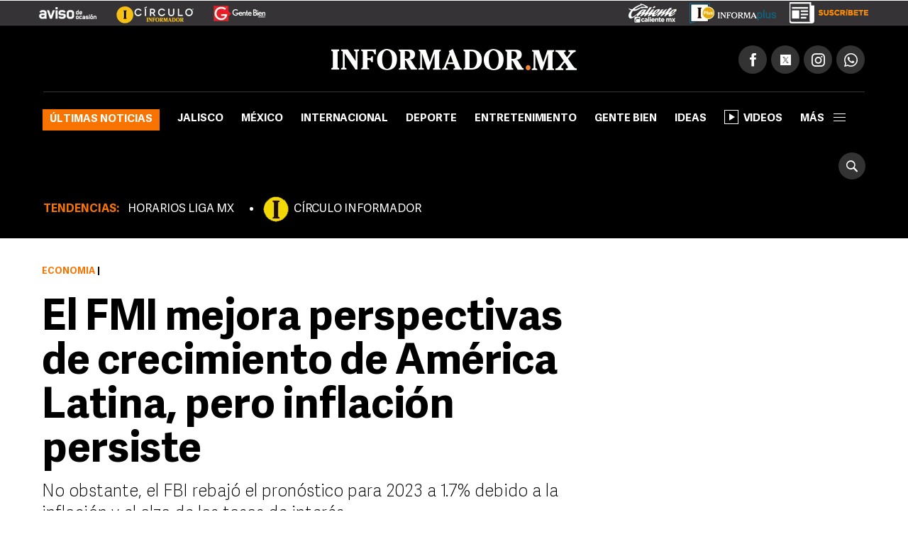

--- FILE ---
content_type: text/html
request_url: https://www.informador.mx/economia/FMI-mejora-perspectivas-de-crecimiento-de-America-Latina-pero-inflacion-persiste-20221013-0113.html
body_size: 14761
content:
<!DOCTYPE html>
<html lang="es-MX">
	<head>
			<link rel="preload" as="script" href="https://cdn.ampproject.org/v0.js"><script>
				window.dataLayer = window.dataLayer || [];
				</script>
			<meta charset="UTF-8">
<meta http-equiv="X-UA-Compatible" content="IE=edge">
<meta name="viewport" content="width=device-width, initial-scale=1, minimum-scale=1">
<link rel="manifest" href="/manifest.json" />
<!-- Google Tag Manager -->
<script>(function(w,d,s,l,i){w[l]=w[l]||[];w[l].push({'gtm.start':
new Date().getTime(),event:'gtm.js'});var f=d.getElementsByTagName(s)[0],
j=d.createElement(s),dl=l!='dataLayer'?'&l='+l:'';j.async=true;j.src=
'https://www.googletagmanager.com/gtm.js?id='+i+dl;f.parentNode.insertBefore(j,f);
})(window,document,'script','dataLayer','GTM-TZHXTN9');</script>
<!-- End Google Tag Manager -->
<title>FMI: El organismo mejora perspectivas de crecimiento de América Latina, pero inflación persiste | El Informador</title>
        <meta name="news_keywords" content="Inflación, FMI, América Latina, Economía Internacional, Crecimiento económico">
            <meta name="keywords" content="Inflación, FMI, América Latina, Economía Internacional, Crecimiento económico" />
        <meta name="description" content="No obstante, el FBI rebaj&oacute; el pron&oacute;stico para 2023 a 1.7% debido a la inflaci&oacute;n y el alza de las tasas de inter&eacute;s" />
        <meta property="fb:pages" content="115103408384" />
        <meta property="fb:app_id" content="137983413303451" />
        <meta property="og:title" content="FMI: El organismo mejora perspectivas de crecimiento de América Latina, pero inflación persiste" />
        <meta property="og:type" content="article" />
        <meta property="og:url" content="https://www.informador.mx/economia/FMI-mejora-perspectivas-de-crecimiento-de-America-Latina-pero-inflacion-persiste-20221013-0113.html" />
        <meta property="og:description" content="No obstante, el FBI rebaj&oacute; el pron&oacute;stico para 2023 a 1.7% debido a la inflaci&oacute;n y el alza de las tasas de inter&eacute;s" />
        <meta property="og:locale" content="es_LA" />
        <meta property="og:site_name" content="El Informador :: Noticias de Jalisco, México, Deportes &amp; Entretenimiento" />
        <meta property="og:image" content="https://www.informador.mx/__export/1665690236219/sites/elinformador/img/2022/10/13/fmi_apoya__impuestos_s_x9394702x_crop1665690234157.jpg_2024461655.jpg" />
            <meta name="twitter:card" content="summary_large_image">
        <meta name="twitter:title" content="FMI: El organismo mejora perspectivas de crecimiento de América Latina, pero inflación persiste">
        <meta name="twitter:site" content="informador" />
        <meta name="twitter:creator" content="CMS Medios" />
        <meta name="twitter:url" content="https://twitter.com/informador" />
        <meta name="twitter:domain" content="https://www.informador.mx">
        <meta name="twitter:description" content="No obstante, el FBI rebaj&oacute; el pron&oacute;stico para 2023 a 1.7% debido a la inflaci&oacute;n y el alza de las tasas de inter&eacute;s">
        <meta name="twitter:image" content="https://www.informador.mx/__export/1665690236219/sites/elinformador/img/2022/10/13/fmi_apoya__impuestos_s_x9394702x_crop1665690234157.jpg_2084490520.jpg" />
            <link rel="canonical" href="https://www.informador.mx/economia/FMI-mejora-perspectivas-de-crecimiento-de-America-Latina-pero-inflacion-persiste-20221013-0113.html">
	<link rel="amphtml" href="https://www.informador.mx/amp/economia/FMI-mejora-perspectivas-de-crecimiento-de-America-Latina-pero-inflacion-persiste-20221013-0113.html">
		<script type="application/ld+json">{"@context":"http://schema.org","@type":"ReportageNewsArticle","mainEntityOfPage":{"@type":"WebPage","@id":"https://www.informador.mx/economia/FMI-mejora-perspectivas-de-crecimiento-de-America-Latina-pero-inflacion-persiste-20221013-0113.html"},"headline":"FMI: El organismo mejora perspectivas de crecimiento de América Latina, pero inflación persiste","alternativeHeadline":"El FMI mejora perspectivas de crecimiento de América Latina, pero inflación persiste","image":["https://www.informador.mx/__export/1665690236219/sites/elinformador/img/2022/10/13/fmi_apoya__impuestos_s_x9394702x_crop1665690234157.jpg_554688468.jpg","https://www.informador.mx/__export/1665690236219/sites/elinformador/img/2022/10/13/fmi_apoya__impuestos_s_x9394702x_crop1665690234157.jpg_1902800913.jpg","https://www.informador.mx/__export/1665690236219/sites/elinformador/img/2022/10/13/fmi_apoya__impuestos_s_x9394702x_crop1665690234157.jpg_423682103.jpg"],"datePublished":"2022-10-13T14:27:25-0600","dateModified":"2022-10-13T14:27:25-0600","dateCreated":"2022-10-13T14:12:47-0600","author":{"@type":"Person","name":"AFP."},"publisher":{"@type":"Organization","name":"El Informador :: Noticias de Jalisco, México, Deportes &amp; Entretenimiento","url":"https://www.informador.mx","logo":{"@type":"ImageObject","url":"https://www.informador.mx/export/sites/elinformador/arte/logo-amp-informador.jpg","width":"600","height":"60"}},"articleSection":"Economía","wordCount":82,"url":"https://www.informador.mx/economia/FMI-mejora-perspectivas-de-crecimiento-de-America-Latina-pero-inflacion-persiste-20221013-0113.html","articleBody":"El Fondo Monetario Internacional (FMI) mejoró las perspectivas económicas de América Latina y el Caribe para este año y prevé un crecimiento del PIB de 3.5%Sin embargo, rebaja el pronóstico para 2023 a 1.7% debido a la inflación y el alza de las tasas de interés.Los precios en la región seguirán por las nubes, con una inflación promedio de 14.6% en 2022 y de 9.5% el año que viene, prevé la institución financiera en un blog publicado este jueves.VS","description":"No obstante, el FBI rebajó el pronóstico para 2023 a 1.7% debido a la inflación y el alza de las tasas de interés","keywords":"Inflación, FMI, América Latina, Economía Internacional, Crecimiento económico"}</script><!--[if lt IE 9]>
        <script src="http://html5shim.googlecode.com/svn/trunk/html5.js"></script>
    < ![endif]-->
    
    <link rel="apple-touch-icon-precomposed" href="/__export/1505415108000/sites/elinformador/arte/apps/precomposed180.png_423348521.png" sizes="57x57">
    <link rel="apple-touch-icon-precomposed" href="/__export/1505415108000/sites/elinformador/arte/apps/precomposed180.png_24156201.png" sizes="60x60">
    <link rel="apple-touch-icon-precomposed" href="/__export/1505415010000/sites/elinformador/arte/apps/precomposed72.png" sizes="72x72">
    <link rel="apple-touch-icon-precomposed" href="/__export/1505415049000/sites/elinformador/arte/apps/precomposed76.png" sizes="76x76">
    <link rel="apple-touch-icon-precomposed" href="/__export/1505415108000/sites/elinformador/arte/apps/precomposed180.png_1435457771.png" sizes="114x114">
    <link rel="apple-touch-icon-precomposed" href="/__export/1505415036000/sites/elinformador/arte/apps/precomposed120.png" sizes="120x120">
    <link rel="apple-touch-icon-precomposed" href="/__export/1505415084000/sites/elinformador/arte/apps/precomposed144.png" sizes="144x144">
    <link rel="apple-touch-icon-precomposed" href="/__export/1505415096000/sites/elinformador/arte/apps/precomposed152.png" sizes="152x152">
    <link rel="apple-touch-icon-precomposed" href="/__export/1505415108000/sites/elinformador/arte/apps/precomposed180.png" sizes="180x180">
    <link href="/__export/1506443340000/sites/elinformador/arte/apps/favicon.ico" rel="shortcut icon">
    <link href="/__export/1506443340000/sites/elinformador/arte/apps/favicon.png" rel="icon" sizes="16x16" type="image/png">
    <link href="/__export/1505414981000/sites/elinformador/arte/apps/favicon32.png" rel="icon" sizes="32x32" type="image/png">
    <link href="/__export/1505415134000/sites/elinformador/arte/apps/favicon96.png" rel="icon" sizes="96x96" type="image/png">
    <link href="/__export/1505415122000/sites/elinformador/arte/apps/precomposed192.png" rel="icon" sizes="192x192" type="image/png">
    
    <link href="/__export/1740439394592/system/modules/com.tfsla.diario.d/resources/app.min.css" rel="stylesheet" />
	<link href="/__export/1653487697779/system/modules/com.tfsla.diario.d/resources/styles/devices.css" rel="stylesheet" />
    
    
    <!-- Begin comScore Tag -->
<script>
  var _comscore = _comscore || [];
  _comscore.push({ c1: "2", c2: "9729495" });
  (function() {
    var s = document.createElement("script"), el = document.getElementsByTagName("script")[0]; s.async = true;
    s.src = (document.location.protocol == "https:" ? "https://sb" : "http://b") + ".scorecardresearch.com/beacon.js";
    el.parentNode.insertBefore(s, el);
  })();
</script>
<noscript>
  <img src="https://sb.scorecardresearch.com/p?c1=2&c2=9729495&cv=2.0&cj=1" />
</noscript>
<!-- End comScore Tag -->
<!-- Teads Cookieless Tag -->
<script>
  window.teads_analytics = window.teads_analytics || {};
  window.teads_analytics.analytics_tag_id = "PUB_19008";
  window.teads_analytics.share = window.teads_analytics.share || function() {
    ;(window.teads_analytics.shared_data = window.teads_analytics.shared_data || []).push(arguments)
  };
</script>
<script async src="https://a.teads.tv/analytics/tag.js"></script>
<!-- Teads Cookieless Tag end --><script async src="https://cdn.ampproject.org/v0.js"></script>		
<script async custom-element="amp-ad" src="https://cdn.ampproject.org/v0/amp-ad-0.1.js"></script>
<script async custom-element="amp-sticky-ad" src="https://cdn.ampproject.org/v0/amp-sticky-ad-1.0.js"></script><!-- banners -->
			<script>var sizes = [
    [300, 600],
[[160, 600], [250, 250], [300, 250], [200, 200], [120, 600], [300, 600]],
[300, 250],
    [[200, 200], [250, 250], [300, 50], [300, 75], [300, 100], [300, 250]],
    [[970, 90], [728, 90]],
    [728, 90],
    [1, 1]
  ];
 //[[160, 600], [250, 250], [300, 250], [200, 200], [120, 600], [300, 600]]
var idata = {
'slots':{
'intersticial':{'gt':'/1001694/InfoMobileInterstitial320x480', 'indn':0},
'mepa':{'cont':'div-gpt-ad-1505953160562-0', 'gt':'/1001694/IW_MP_DET_300x600', 'sizes':sizes[1], 'aps_size':[sizes[0]], 'indn':0},
'side':{'cont':'div-gpt-ad-1505953160562-1', 'gt':'/1001694/InformadorWWW_Seccion_Square01_300x250', 'sizes':sizes[3], 'aps_size':[sizes[2]], 'indn':0},
'billb':{'cont':'div-gpt-ad-1497370577401-0', 'gt':'/1001694/billboard_top','sizes':[980, 250],'close':15000, 'indn':0}, 
//'preh':{'cont':'div-gpt-ad-1505952612822-1', 'gt':'/1001694/WWW_Home_Pre-Seccion_800x600','sizes':[800, 600],'close':15000, 'indn':0}, 
'stic':{'cont':'div-gpt-ad-1511567761041-0', 'gt':'/1001694/Sticky_Desktop', 'indn':0}, 
'1x1d':{'cont':'div-gpt-ad-1539621500235-0', 'gt':'/1001694/1x1Desktop','sizes':sizes[6], 'indn':0, 'indp':0},
'tead':{'cont':'div-gpt-ad-1548262875188-0','coni':'infinite-ad-','conf':'-teads', 'gt':'/1001694/INF_intext_1','sizes':sizes[6], 'indn':'i','indi':1, 'indp':2},
'seed':{'cont':'div-gpt-ad-1570031775227-0','coni':'infinite-ad-','conf':'-seed', 'gt':'/1001694/1x1Seed','sizes':sizes[6], 'indn':'i','indi':1, 'indp':0},
'1x12d':{'cont':'div-gpt-ad-1725996948169-0', 'gt':'/1001694/1x1_2_Desktop','sizes':sizes[6], 'indn':0, 'indp':4},
'bbb1':{'cont':'infinite-ad-0-1','coni':'infinite-ad-','conf':'-1', 'gt':'/1001694/IN_MR_DET_1', 'sizes':sizes[3], 'aps_size':[sizes[2]], 'indn':'i','indi':1, 'indp':0}, 
'bbb2':{'cont':'infinite-ad-0-2','coni':'infinite-ad-','conf':'-2', 'gt':'/1001694/IN_MR_DET_2', 'sizes':sizes[3], 'aps_size':[sizes[2]], 'indn':'i','indi':1, 'indp':3}, 
'bbb3':{'cont':'infinite-ad-0-3','coni':'infinite-ad-','conf':'-3', 'gt':'/1001694/IN_MR_DET_3', 'sizes':sizes[3], 'aps_size':[sizes[2]], 'indn':'i','indi':1, 'indp':5},
'lb1':{'cont':'div-gpt-ad-1507299657162-0', 'gt':'/1001694/SEC_LB_1', 'sizes':sizes[5], 'aps_size':[sizes[5]], 'indn':0},
'lb2':{'cont':'leaderboard_2_hb', 'gt':'/1001694/SEC_LB_2', 'sizes':sizes[5], 'aps_size':[sizes[5]], 'indn':1},
'lb3':{'cont':'leaderboard_3_hb', 'gt':'/1001694/SEC_LB_3', 'sizes':sizes[5], 'aps_size':[sizes[5]], 'indn':2},
'lb4':{'cont':'leaderboard_4_hb', 'gt':'/1001694/SEC_LB_4', 'sizes':sizes[5], 'aps_size':[sizes[5]], 'indn':3},
'lb5':{'cont':'leaderboard_5_hb', 'gt':'/1001694/SEC_LB_5', 'sizes':sizes[5], 'aps_size':[sizes[5]], 'indn':4}
},
otC:{'nump':4},
target: [{'k':'PosSiteWid', 'v':'Detalle'}, {'k':'INFRT', 'v':'Desktop'}, {'k':'GAdsBlock', 'v':'false'}, {'k':'Seccion', 'v':'Economia'}, {'k':'Tema', 'v':'inflacion,fmi,america-latina,economia-internacional,crecimiento-economico'}]
};</script><script async='async' src='https://securepubads.g.doubleclick.net/tag/js/gpt.js'></script>
<script>
window.googletag = window.googletag || {cmd: []};
googletag.cmd.push(function() {
googletag.pubads().disableInitialLoad();
});
var slot_key = Object.keys(idata.slots); var slots = [];
!function(a9,a,p,s,t,A,g){if(a[a9])return;function q(c,r){a[a9]._Q.push([c,r])}a[a9]={init:function(){q("i",arguments)},fetchBids:function(){q("f",arguments)},setDisplayBids:function(){},targetingKeys:function(){return[]},_Q:[]};A=p.createElement(s);A.async=!0;A.src=t;g=p.getElementsByTagName(s)[0];g.parentNode.insertBefore(A,g)}("apstag",window,document,"script","//c.amazon-adsystem.com/aax2/apstag.js");
var slots = {}; function timeout(domIdx){ var elm = document.getElementById(domIdx);  if(typeof elm== "object"){ elm.parentNode.removeChild(elm); } }
loadAds(1);
function loadAds(index){
  // console.log('loadAds 2 ', index);
  var slots_aps= [];
  var slots_ref = [];
  idata.load = [];
  if(index!='s'){
    for (i = 0; i < slot_key.length; i++){
      var b_loa = false;
      var indnt = idata.slots[slot_key[i]].indn;
      if((indnt=='i'&&index>=idata.slots[slot_key[i]].indi)||(idata.slots[slot_key[i]].ind===true&&idata.slots[slot_key[i]].indn<=index-1)){ indnt = index-1; }
      if(
        indnt==index-1
        &&
        (idata.slots[slot_key[i]].indp==undefined||(idata.slots[slot_key[i]].indp!=undefined&&idata.slots[slot_key[i]].indp<=idata.otC.nump))
        ){ b_loa = true; }
if(b_loa===false&&idata.slots[slot_key[i]].load!=undefined){ 
slots_aps.push({ slotID: idata.slots[slot_key[i]].cont, slotName: idata.slots[slot_key[i]].gt, sizes: idata.slots[slot_key[i]].aps_size}); 
}
      if(b_loa){
        idata.load.push(slot_key[i]);
       // console.log('a aps', i, idata.slots[slot_key[i]].aps_size);
        if(idata.slots[slot_key[i]].aps_size){
          var  slot_cont = (idata.slots[slot_key[i]].indn=='i'||idata.slots[slot_key[i]].ind===true) ? (idata.slots[slot_key[i]].cont&&index==1?idata.slots[slot_key[i]].cont:idata.slots[slot_key[i]].coni+(index==1?0:index)+idata.slots[slot_key[i]].conf ) : idata.slots[slot_key[i]].cont;
        //  console.log('aps', index,slot_cont);
          slots_aps.push({ slotID: slot_cont, slotName: idata.slots[slot_key[i]].gt, sizes: idata.slots[slot_key[i]].aps_size});
        }
      }//else if(slot_key[i]=='side'){ slots_aps.push({ slotID: idata.slots[slot_key[i]].cont, slotName: idata.slots[slot_key[i]].gt, sizes: idata.slots[slot_key[i]].aps_size}); }
    }
  }else{
    slots_aps.push({ slotID: idata.slots['side'].cont, slotName: idata.slots['side'].gt, sizes: idata.slots['side'].aps_size});
  }
 // console.log('load', idata.load);
  if(idata.load.length>0){
   // console.log('slots_aps', slots_aps);
    googletag.cmd.push(function() {
      var close_slot = [];
      for (i = 0; i < idata.load.length; i++){
        if(idata.slots[idata.load[i]]){
          islot = idata.slots[idata.load[i]];
           // console.log('load iislot', islot);
          var  slot_cont = (islot.ind===true||islot.indn=='i') ? (islot.cont&&index==1?islot.cont:islot.coni+(index==1?0:index)+islot.conf ) : islot.cont;
          if(idata.load[i]=='intersticial'){
              slots[idata.load[i]] = googletag.defineOutOfPageSlot(islot.gt, googletag.enums.OutOfPageFormat.INTERSTITIAL), slots[idata.load[i]] && ( slots[idata.load[i]].addService(googletag.pubads()) , console.log("interstitialSlot has service..."), googletag.pubads().addEventListener("slotOnload",function(t){ slots[idata.load[i]]===t.slot && console.log("Interstitial is loaded.", t.slot) } ) );
          }else{
            if(islot.sizes)
            {
              var gt_slot = googletag.defineSlot( islot.gt, islot.sizes, slot_cont) ;

             // console.log('load gislot', islot.gt, islot.sizes, slot_cont);
            }else{
              var gt_slot = googletag.defineOutOfPageSlot(islot.gt, slot_cont) ;

           // console.log('load goislot', islot.gt, slot_cont);
            }
           // console.log('load islot', islot, gt_slot.getSlotElementId(), gt_slot);
            gt_slot.addService(googletag.pubads());
            if(islot.close){
              gt_slot.setCollapseEmptyDiv(true,true);
              close_slot.push({ slotID: slot_cont, timeout: islot.close, createElement: idata.load[i]=='preh'?'div':'span'});
            }
            if(slot_key[i]=='side'){ slots[idata.load[i]] = gt_slot; }
            slots_ref.push(gt_slot);
          }
        }
      }
     // console.log(idata.target.length, idata.target);
      for (i = 0; i < idata.target.length; i++){
valT = idata.target[i].v;
if(idata.otC['target'+idata.target[i].k]){ valT = idata.otC['target'+idata.target[i].k]; }
        googletag.pubads().setTargeting(idata.target[i].k, valT);
      }
     // console.log('close', close_slot);
      if(close_slot.length>0)
      {
        googletag.pubads().addEventListener('slotRenderEnded', function(event) {
          if(event.isEmpty===false){
            for (i = 0; i < close_slot.length; i++){
              if(event.size!=null){ 
                var domId = event.slot.getSlotId().getDomId();
                if(domId==close_slot[i].slotID){ 
                  setTimeout( function(){ timeout(domId); }, close_slot[i].timeout);
                  var btn= document.createElement(close_slot[i].createElement); 
                  if(close_slot[i].createElement=='div'){ btn.id = 'cerrar_ad'; } btn.title = 'Cerrar';
                  btn.innerHTML = 'X'; 
                  document.getElementById(domId).appendChild( btn );btn.onclick = function() { var elem = document.querySelector('#'+domId);
                  elem.parentNode.removeChild(elem); }; 
                }
              }
            }
          }
        }); 
      }
      googletag.pubads().enableSingleRequest();
      googletag.enableServices();
    });
  }
  if(slots_aps.length>0){
    function _getGPTSlots(apstagSlots) {
    // get all of the slot IDs that were requested
       var slotIDs = apstagSlots.map(function(slot) { return slot.slotID; });
          // return the slot objects corresponding to the gpt slotIDs
          return googletag.pubads().getSlots().filter(function(slot) {
            // return true if the ID of the slot object is in the gpt slotIDs array
            return slotIDs.indexOf(slot.getSlotElementId()) > -1;
     });
    }
   // console.log('slots_aps init', slots_aps);
    apstag.init({
      pubID: '4ea63c78-a6d0-4cf8-8f91-ee99713f9fbc',
      adServer: 'googletag',
      bidTimeout: 2e3
    });
    apstag.fetchBids({
      slots: slots_aps
    }, function(bids) {
      // set apstag bids, then trigger the first request to GAM
     // console.log('bids', bids);
      googletag.cmd.push(function() {
        apstag.setDisplayBids();
       // console.log('slots_ref', slots_ref, slots_aps);
      if(index==1){ googletag.pubads().refresh(); }else{  if(slots_ref.length>=slots_aps.length){  googletag.pubads().refresh(slots_ref); }else{ 
 googletag.pubads().refresh(_getGPTSlots(slots_aps)); } 
}

      });
    });
  }
}
</script><!-- / banners -->
			<script type="text/javascript">
  window._taboola = window._taboola || [];
  _taboola.push({article:'auto'});
  !function (e, f, u, i) {
    if (!document.getElementById(i)){
      e.async = 1;
      e.src = u;
      e.id = i;
      f.parentNode.insertBefore(e, f);
    }
  }(document.createElement('script'),
  document.getElementsByTagName('script')[0],
  '//cdn.taboola.com/libtrc/informadormx-informadormx/loader.js',
  'tb_loader_script');
  if(window.performance && typeof window.performance.mark == 'function')
    {window.performance.mark('tbl_ic');}
</script><!-- / taboola -->
			<script>
			window.dataLayer.push({
			 'event': 'page_info',
			 'hit-template': 'nota',
			 'hit-type': 'desktop',
			 'seccion': 'Economía',
			 'user': 'vsanchez',
			 'author': '',
			 'first-tag': 'inflacion',
			 'tags': 'inflacion,fmi,america-latina,economia-internacional,crecimiento-economico',
			 'created': "2022-10-13",
			 'modified': "2022-10-13",
			 'pos': 0
			});
			</script>
		</head>
	
		<body class="page-news page-economia">
			<!-- Google Tag Manager (noscript) -->
<noscript><iframe src="https://www.googletagmanager.com/ns.html?id=GTM-TZHXTN9"
height="0" width="0" style="display:none;visibility:hidden"></iframe></noscript>
<!-- End Google Tag Manager (noscript) --><!-- /1001694/1x1Desktop --><div id='div-gpt-ad-1539621500235-0' style='height:1px; width:1px;'><script>googletag.cmd.push(function() { googletag.display('div-gpt-ad-1539621500235-0'); });</script></div><!-- /1001694/Sticky_Desktop --><div id='div-gpt-ad-1511567761041-0'><script>googletag.cmd.push(function() { googletag.display('div-gpt-ad-1511567761041-0'); });</script></div><div id="banner-takeover" class="banner">
				</div>
			<div id="banner-billboard" class="banner banner-header">
				<div id='div-gpt-ad-1497370577401-0'><script>googletag.cmd.push(function() { googletag.display('div-gpt-ad-1497370577401-0'); });</script></div></div>
			<div class="sc-skin-container">
				<div class="header__logos economia" style="position:relative">
	<div class="row--fluid">
		<a href="http://aviso.informador.com.mx/" class="sl_aviso sp_logo" target="_blank" title="Ir a Aviso de Ocasión Informador">
			</a>
		<a href="http://www.circuloinformador.mx/" class="sl_circulo sp_logo" target="_blank" title="Ir a Circulo Informador">
			</a>			
		<a href="/seccion/gentebien/" class="sl_gente sp_logo" title="Ir a Gente Bien">
			</a>   
	    <div class="header_date">
	        <span id="hd_date" class="hd_date" style="border:none">
	            Viernes, 
	            02 de Mayo&nbsp;2025</span>
	        <span id="hd_hour" class="hd_hour"></span>
	    </div>
	    <div class="header_top_right">
	    	<a href="http://online.caliente.mx/promoRedirect?member=informador&campaign=DEFAULT&channel=DEFAULT&zone=54623980&lp=0" class="sl_caliente sp_logo" target="_blank" title="Ir a caliente.mx">
			</a>
	        <a href="https://elinformador.pressreader.com/el-informador" class="ic-infpl sp_logo adic" target="_blank" title="Epaper">
	        	</a>
	        <a href="https://www.circuloinformador.mx/paquetes?utm_source=home&utm_medium=home&utm_campaign=wwwhome" class="ic-cirsu sp_logo adic" target="_blank" title="Suscríbete">
			</a>
	    </div>  			
	</div>
</div>
<header class="header-top site-header">
	<div class="row--fluid">
		<div class="row__logo">
			<a href="/" data-google-interstitial="false"  title="Ir al inicio" class="header__logo">
				<img alt="Logo de El Informador :: Noticias de Jalisco, México, Deportes &amp; Entretenimiento"  src="/export/sites/elinformador/arte/logo-desktop.png_162544458.png" width="346" height="30"/>
			</a>
			<div class="actions">
				
				<div class="social subnav">
					<span class="icon icon__facebook"></span>
					<span class="icon icon__twitter"></span>
					<span class="icon icon__instagram"></span>
					<a href="https://api.whatsapp.com/send?phone=523331913134" target="_blank" title="Contactenos por whatsapp"  class="icon icon__whatsapp"></a>
					<div class="submenu">
						<div class="fb-button">
							<div class="fb-like" data-href="https://www.facebook.com/elinformador/" data-layout="button_count" data-action="like" data-size="small" data-show-faces="false" data-share="false"></div>
						</div>
						<div class="tw-button">
							<a href="https://twitter.com/informador" class="twitter-follow-button" data-show-count="true" data-show-screen-name="false">Seguir @informador</a>
						</div>
						<div class="yt-button">
							<div class="g-ytsubscribe" data-channelid="UC-mLgnmcXpr9Sqe66gQfAMQ" data-layout="default" data-count="default"></div>
						</div>
						<div class="ins-button">
							<a href="https://www.instagram.com/informador/" target="_blank" title="Seguinos en Instagram">
								<span class="image"></span>
								<span class="text">Seguir</span>
							</a>
						</div>
						<div class="wsp-button">
							<a href="https://api.whatsapp.com/send?phone=523331913134" target="_blank" title="Contactenos por whatsapp">
								<span class="image"></span>
							</a>
						</div>
						</div>
				</div>
			</div>
		</div>
		<div class="row__nav">
		
			<a href="/" data-google-interstitial="false"  title="Ir al inicio" class="nav__logo">
				<img alt="Logo de El Informador :: Noticias de Jalisco, México, Deportes &amp; Entretenimiento" class="lazyload"  src="/export/sites/elinformador/arte/logo-desktop--min.png_349283178.png" width="16" height="36"/>
			</a>
			<nav class="nav__header full">
					<button type="button" class="trigger-menu">Secciones</button>
						<ul>
							<li class="ultimas"><a href="/seccion/ultimas-noticias/" data-google-interstitial="false" >Últimas noticias</a></li>
							<li class="jalisco"><a href="/seccion/jalisco/" data-google-interstitial="false" >Jalisco</a></li>
							<li class="mexico"><a href="/seccion/mexico/" data-google-interstitial="false" >México</a></li>
							<li class="internacional"><a href="/seccion/internacional/" data-google-interstitial="false" >Internacional</a></li>
							<li class="deportes"><a href="/seccion/deportes/" data-google-interstitial="false" >Deporte</a></li>
							<li class="entretenimiento"><a href="/seccion/entretenimiento/" data-google-interstitial="false" >Entretenimiento</a></li>
							<li class="gentebien"><a href="/seccion/gentebien/" data-google-interstitial="false" >Gente Bien</a></li>
							<li class="ideas"><a href="/seccion/ideas/" data-google-interstitial="false" >Ideas</a></li>
							<li class=""><a href="/seccion/videos/" data-google-interstitial="false" ><span class="video-player"></span>Videos</a></li>
							<li class="subnav full">
								<a class="trigger" >más<span></span></a>
								<div class="submenu">
									<div class="content__nav">
									<div class="col col_3"><ul class="content__ul"><li class="content__li ultimas">
													<a href="/seccion/ultimas-noticias/" data-google-interstitial="false" title="Ir a Últimas noticias">Últimas noticias</a>
													</li>
								    				<li class="content__li jalisco">
													<a href="/seccion/jalisco/" data-google-interstitial="false" title="Ir a Jalisco">Jalisco</a>
													</li>
								    				<li class="content__li mexico">
													<a href="/seccion/mexico/" data-google-interstitial="false" title="Ir a México">México</a>
													</li>
								    				<li class="content__li internacional">
													<a href="/seccion/internacional/" data-google-interstitial="false" title="Ir a Internacional">Internacional</a>
													</li>
								    				<li class="content__li deportes">
													<a href="/seccion/deportes/" data-google-interstitial="false" title="Ir a Deporte">Deporte</a>
													</li>
								    				<li class="content__li entretenimiento">
													<a href="/seccion/entretenimiento/" data-google-interstitial="false" title="Ir a Entretenimiento">Entretenimiento</a>
													</li>
								    				<li class="content__li estilo">
													<a href="/seccion/estilo/" data-google-interstitial="false" title="Ir a Estilo">Estilo</a>
													</li>
								    				<li class="content__li gentebien">
													<a href="/seccion/gentebien/" data-google-interstitial="false" title="Ir a Gente Bien">Gente Bien</a>
													</li>
								    				<li class="content__li ideas">
													<a href="/seccion/ideas/" data-google-interstitial="false" title="Ir a Ideas">Ideas</a>
													</li>
								    				<li class="content__li economia">
													<a href="/seccion/economia/" data-google-interstitial="false" title="Ir a Economía">Economía</a>
													</li>
								    				<li class="content__li tecnologia">
													<a href="/seccion/tecnologia/" data-google-interstitial="false" title="Ir a Tecnología">Tecnología</a>
													</li>
								    				<li class="content__li">
													<a href="/seccion/cultura/" data-google-interstitial="false" title="Ir a Cultura">Cultura</a>
													</li>
								    				<li class="content__li">
													<a href="/seccion/videos/" data-google-interstitial="false" title="Ir a Videos" class="ic-video"><span class="video-player"></span>Videos</a>
													</li>
								    				<li class="content__li">
													<a href="/seccion/humor/" data-google-interstitial="false" title="Ir a Cartuchos">Cartuchos</a>
													</li>
								    				<li class="content__li">
													<a href="/seccion/memes/" data-google-interstitial="false" title="Ir a Memes">Memes</a>
													</li>
								    				<li class="content__li">
													<a href="/seccion/suplementos/" data-google-interstitial="false" title="Ir a Suplementos">Suplementos</a>
													</li>
								    				</ul></div><!-- duv --><div class="col col_3"><ul class="content__ul"><li class="content__li">
													<a href="/dias-festivos-y-puentes-t36108" data-google-interstitial="false" title="Ir a Días festivos y puentes">Días festivos y puentes</a>
													</li>
								    				<li class="content__li">
													<a href="/gobierno-de-jalisco-t412" data-google-interstitial="false" title="Ir a Gobierno de Jalisco">Gobierno de Jalisco</a>
													</li>
								    				<li class="content__li">
													<a href="/transporte-publico-t327" data-google-interstitial="false" title="Ir a Transporte Público">Transporte Público</a>
													</li>
								    				<li class="content__li">
													<a href="/zmg-t1866" data-google-interstitial="false" title="Ir a ZMG">ZMG</a>
													</li>
								    				<li class="content__li">
													<a href="/tren-ligero-t1197" data-google-interstitial="false" title="Ir a Tren Ligero">Tren Ligero</a>
													</li>
								    				<li class="content__li">
													<a href="/ciudad-de-mexico-t2169" data-google-interstitial="false" title="Ir a Ciudad de México">Ciudad de México</a>
													</li>
								    				<li class="content__li">
													<a href="/vicente-fernandez-t301" data-google-interstitial="false" title="Ir a Vicente Fernández">Vicente Fernández</a>
													</li>
								    				<li class="content__li">
													<a href="/impuestos-t1446" data-google-interstitial="false" title="Ir a Impuestos">Impuestos</a>
													</li>
								    				<li class="content__li">
													<a href="/seguridad-en-jalisco-t4" data-google-interstitial="false" title="Ir a Seguridad en Jalisco">Seguridad en Jalisco</a>
													</li>
								    				<li class="content__li">
													<a href="/guadalajara-t444" target="_blank" data-google-interstitial="false" title="Ir a Guadalajara">Guadalajara</a>
													</li>
								    				<li class="content__li">
													<a href="/balacera-t2851" data-google-interstitial="false" title="Ir a Balacera">Balacera</a>
													</li>
								    				</ul></div><!-- duv --><div class="col col_3"><ul class="content__ul"><li class="content__li">
													<a href="/puerto-vallarta-t1462" data-google-interstitial="false" title="Ir a Puerto Vallarta">Puerto Vallarta</a>
													</li>
								    				<li class="content__li">
													<a href="/netflix-t9013" data-google-interstitial="false" title="Ir a Netflix">Netflix</a>
													</li>
								    				<li class="content__li">
													<a href="/streaming-t5851" data-google-interstitial="false" title="Ir a Streaming">Streaming</a>
													</li>
								    				<li class="content__li">
													<a href="/series-de-television-t2525" data-google-interstitial="false" title="Ir a Series de Televisión">Series de Televisión</a>
													</li>
								    				<li class="content__li">
													<a href="/peliculas-t691" data-google-interstitial="false" title="Ir a Películas">Películas</a>
													</li>
								    				<li class="content__li">
													<a href="/television-t37" data-google-interstitial="false" title="Ir a Televisión">Televisión</a>
													</li>
								    				<li class="content__li">
													<a href="/musica-t32" data-google-interstitial="false" title="Ir a Música">Música</a>
													</li>
								    				<li class="content__li">
													<a href="/chivas-t23" data-google-interstitial="false" title="Ir a Chivas">Chivas</a>
													</li>
								    				<li class="content__li">
													<a href="/aguilas-del-america-t670" data-google-interstitial="false" title="Ir a Club América">Club América</a>
													</li>
								    				<li class="content__li">
													<a href="/atlas-t24" data-google-interstitial="false" title="Ir a Atlas">Atlas</a>
													</li>
								    				<li class="content__li">
													<a href="/sergio-perez-t2189" data-google-interstitial="false" title="Ir a Sergio Checo Pérez">Sergio "Checo" Pérez</a>
													</li>
								    				<li class="content__li">
													<a href="/f1-t426" data-google-interstitial="false" title="Ir a F1">F1</a>
													</li>
								    				<li class="content__li">
													<a href="/saul-canelo-alvarez-t5816" data-google-interstitial="false" title="Ir a Canelo Álvarez">Canelo Álvarez</a>
													</li>
								    				<li class="content__li">
													<a href="/redes-sociales-t7703" data-google-interstitial="false" title="Ir a Redes sociales">Redes sociales</a>
													</li>
								    				</ul></div><!-- duv --><div class="col col_3"><ul class="content__ul"><li class="content__li">
													<a href="https://www.circuloinformador.mx/paquetes?utm_source=home&utm_medium=home&utm_campaign=wwwhome" target="_blank" data-google-interstitial="false" title="Ir a Suscríbete" class="sp_logo adic ic-cirsu"></a>
													</li>
								    				<li class="content__li">
													<a href="https://www.informador.mx/epaper" target="_blank" data-google-interstitial="false" title="Ir a Informaplus" class="sp_logo adic ic-infpl"></a>
													</li>
								    				<li class="content__li">
													<a href="http://hemeroteca.informador.com.mx/" target="_blank" data-google-interstitial="false" title="Ir a Hemeroteca">Hemeroteca</a>
													</li>
								    				<li class="content__li">
													<a href="/pages/rss.html" data-google-interstitial="false" title="Ir a RSS">RSS</a>
													</li>
								    				</ul></div><!-- duv --></div><div class="content__nav _btm"><div class=""><ul class="content__ul"><li class="content__li">
													<a href="/contacto.html" data-google-interstitial="false" title="Ir a Contactar a la redacción">Contactar a la redacción</a>
													</li>
								    				<li class="content__li">
													<a href="/pages/derecho-replica.html" data-google-interstitial="false" title="Ir a Derecho de réplica">Derecho de réplica</a>
													</li>
								    				<li class="content__li">
													<a href="/pages/publicidad.html" data-google-interstitial="false" title="Ir a Aviso de privacidad">Aviso de privacidad</a>
													</li>
								    				</div><!-- duv1 -->
							</li>
						</ul>
					</nav>
			<button type="button" class="icon icon__search_cool lkn_search">
				<span>Buscar</span>
			</button>
		</div>
	</div>
	<form class="site-search" action="/buscar.html" method="POST">
		<fieldset>
			<button type="submit" class="icon icon__search_cool"></button>
			<input type="text" name="search" placeholder="Buscar" />
			<button type="button" class="close"></button>
		</fieldset>
	</form>
	
</header>
<nav class="nav__hotlinks h50">
<div class="content_nav_hdr">
		<ul><li>TENDENCIAS:</li>
		   <li class="content__li i0">
				<a href="/horarios-clausura-2025-t127239" title="" data-google-interstitial="false" class="hot-link">HORARIOS LIGA MX</a>
				</li>
		<li class="content__li i1">
				<a href="http://bit.ly/3JHwlYa" title="" data-google-interstitial="false" class="acirculo">CÍRCULO INFORMADOR</a>
				</li>
		</ul>
		</div>
 	</nav>
<main class="site-main">					
					<div class="row">
	
		<div class="row-container">
			<div class="col col-aside">
				<div class="banner"> <div id="div-gpt-ad-1505953160562-0"><script type="text/javascript">googletag.cmd.push(function(){googletag.display("div-gpt-ad-1505953160562-0")});</script></div></div> <div class="box-fixed">
		<section class="mod mod-listnews economia">
			<header class="mod-header">
				<h3 class="mod-title">LO ÚLTIMO DE Economía</h3>
			</header>
			<div class="mod-content">
				<article class="news news-inner economia" >
							<figure class="news-media" >
											<a href="/economia/SAT-Estos-son-los-depositos-que-son-investigados-por-la-autoridad-fiscal-20250501-0170.html" title="null">
												<img src="/__export/1733274512121/sites/elinformador/img/2024/12/03/sat_estos_son_los_depxsitos_que_son_investigados_por_la_institucixn_crop1733274511432.jpg_26569505.jpg" alt='Las instituciones bancarias están obligadas a reportar los depósitos en efectivo que superen esta cifra. EL INFORMADOR/ ARCHIVO.' width="365" height="274" />
												
												
												</a>
											
									</figure>
								<div class="news-data">
									<h3 class="news-title">
										
										<a href="/economia/SAT-Estos-son-los-depositos-que-son-investigados-por-la-autoridad-fiscal-20250501-0170.html" title="Estos son los depósitos que son revisados por el SAT" > 
											Estos son los depósitos que son revisados por el SAT</a>						
									</h3>
								</div>
							</article>
							
							<div class="banner bnr-bb"> <div id="div-gpt-ad-1505953160562-1"><script type="text/javascript">googletag.cmd.push(function(){googletag.display("div-gpt-ad-1505953160562-1")});</script></div></div> <article class="news news-summary economia" >
							<figure class="news-media" >
											<a href="/economia/Beca-Rita-Cetina-Estos-alumnos-NO-recibiran-el-pago-en-mayo-20250501-0148.html" title="null">
												<img src="/__export/1746138511254/sites/elinformador/img/2025/05/01/dise-o_sin_t-tulo_-58-_version1746138458272.png_418567004.png" alt='La Beca Rita Cetina 2025, que otorga un apoyo económico a estudiantes de secundaria de escuelas públicas en todo el país. EL INFORMADOR/ ARCHIVO' width="120" height="94" />
												
												
												</a>
									</figure>
								<div class="news-data">
									<h3 class="news-title">
										
										<a href="/economia/Beca-Rita-Cetina-Estos-alumnos-NO-recibiran-el-pago-en-mayo-20250501-0148.html" title="Beca Rita Cetina: Estos alumnos NO recibirán el pago en mayo" > 
											Beca Rita Cetina: Estos alumnos NO recibirán el pago en mayo</a>						
									</h3>
								</div>
							</article>
						<article class="news news-summary economia" >
							<figure class="news-media" >
											<a href="/economia/La-bolsa-de-Nueva-York-arranca-mayo-en-verde-gracias-a-las-tecnologicas-20250501-0152.html" title="null">
												<img src="/__export/1686237334098/sites/elinformador/img/2023/06/08/wall_version1686237333585.jpg_1370236562.jpg" alt='Al cierre de la jornada de hoy se esperan los resultados de otros dos titanes del sector, Apple y Amazon, empresas que también tienen una gran dependencia del mercado asiático y pueden resultar afectadas por los aranceles cruzados entre EU y China.  AFP / ARCHIVO' width="120" height="94" />
												
												
												</a>
									</figure>
								<div class="news-data">
									<h3 class="news-title">
										
										<a href="/economia/La-bolsa-de-Nueva-York-arranca-mayo-en-verde-gracias-a-las-tecnologicas-20250501-0152.html" title="La bolsa de Nueva York arranca mayo en verde gracias a las tecnológicas" > 
											La bolsa de Nueva York arranca mayo en verde gracias a las tecnológicas</a>						
									</h3>
								</div>
							</article>
						</div>	
		</section>
	</div>
</div>
			<div class="col col-main">
				
				<article class="news news-full economia" data-path="/economia/FMI-mejora-perspectivas-de-crecimiento-de-America-Latina-pero-inflacion-persiste-20221013-0113.html" data-localpath="/contenidos/2022/10/13/noticia_0113.html" data-title="FMI: El organismo mejora perspectivas de crecimiento de América Latina, pero inflación persiste" data-section="Economía" data-hideads='false' data-publinota="false" data-stags='inflacion,fmi,america-latina,economia-internacional,crecimiento-economico' data-tags='inflacion,fmi,america-latina,economia-internacional,crecimiento-economico' data-htags='' data-gabd="true" data-nparr="4" data-and2="afp" data-and3="vsanchez" data-and5="inflacion,fmi,america-latina,economia-internacional,crecimiento-economico" data-and6="" data-and7="nota" data-and8="desktop" data-and9="2022-10-13" data-and10="2022-10-13">
        <meta content="https://www.informador.mx/economia/FMI-mejora-perspectivas-de-crecimiento-de-America-Latina-pero-inflacion-persiste-20221013-0113.html" />
        <header class="news-header">
            <div class="news-line">
                <a href="/seccion/economia/" title="Economía" class="news-section">Economía</a>
                <span class="news-label"> <span class="news-label--pipe">|</span> </span>
            </div>
            
            <h1 class="news-title">El FMI mejora perspectivas de crecimiento de América Latina, pero inflación persiste</h1>
            
            <div class="news-excerpt" >
            


<p>No obstante, el FBI rebaj&oacute; el pron&oacute;stico para 2023 a 1.7% debido a la inflaci&oacute;n y el alza de las tasas de inter&eacute;s</p>
</div>
            <div class="clearfix">
                <div class="news-line">
                    <p class="news-author"> <span>Por:</span>
		<a href="/staff/afp" title="Ver más de AFP .">
					AFP .</a>
			</p>
		<time class="news-date" datetime="2022-13-10T14:12-06:00" >13 de octubre de 2022 - 14:12 hs</time>
                </div>
                <div class="news-share">
                    <a href="https://api.whatsapp.com/send?text=Mira este articulo https://www.informador.mx/economia/FMI-mejora-perspectivas-de-crecimiento-de-America-Latina-pero-inflacion-persiste-20221013-0113.html" target="_blank" rel="noopener" class="icon icon__whatsapp">
                        
                    </a>
                    <button type="button" class="icon icon__facebook" data-share="facebook" data-link="https://www.informador.mx/economia/FMI-mejora-perspectivas-de-crecimiento-de-America-Latina-pero-inflacion-persiste-20221013-0113.html">
                        
                    </button>
                    <button type="button" class="icon icon__twitter" data-share="twitter" data-link="https://www.informador.mx/economia/FMI-mejora-perspectivas-de-crecimiento-de-America-Latina-pero-inflacion-persiste-20221013-0113.html" data-text="FMI: El organismo mejora perspectivas de crecimiento de América Latina, pero inflación persiste"></button>
                    <div class="copy-item">
                        <button type="button" class="icon icon__link" data-share="copy" data-link="https://www.informador.mx/economia/FMI-mejora-perspectivas-de-crecimiento-de-America-Latina-pero-inflacion-persiste-20221013-0113.html"></button>
                        <input type="text" value="https://www.informador.mx/economia/FMI-mejora-perspectivas-de-crecimiento-de-America-Latina-pero-inflacion-persiste-20221013-0113.html" />
                    </div>
                </div>
            </div>
        </header>
        
        
        <div class="news-photogallery">
                <div class="swiper-container ">                 
                    <div class="swiper-wrapper">                                    
                        <figure class="swiper-slide " >                         
                            <div class="cover-image">
                                <img src="/__export/1665690236219/sites/elinformador/img/2022/10/13/fmi_apoya__impuestos_s_x9394702x_crop1665690234157.jpg_1970638775.jpg" alt="Fotografía del logo del Fondo Monetario Internacional (FMI). EFE/ARCHIVO" class="webfeedsFeaturedVisual" />
                            </div>
                            <figcaption>
                                <p>Fotografía del logo del Fondo Monetario Internacional (FMI). EFE/ARCHIVO</p>
                            </figcaption>
                        </figure>
                    </div>
                </div>
            </div>
        <div class="news-content">
            <div class="news-share">
                <a href="https://api.whatsapp.com/send?text=Mira este articulo https://www.informador.mx/economia/FMI-mejora-perspectivas-de-crecimiento-de-America-Latina-pero-inflacion-persiste-20221013-0113.html" target="_blank" rel="noopener" class="icon icon__whatsapp"></a>
                <button type="button" class="icon icon__facebook" data-share="facebook" data-link="https://www.informador.mx/economia/FMI-mejora-perspectivas-de-crecimiento-de-America-Latina-pero-inflacion-persiste-20221013-0113.html"></button>
                <button type="button" class="icon icon__twitter" data-share="twitter" data-link="https://www.informador.mx/economia/FMI-mejora-perspectivas-de-crecimiento-de-America-Latina-pero-inflacion-persiste-20221013-0113.html" data-text="FMI: El organismo mejora perspectivas de crecimiento de América Latina, pero inflación persiste"></button>
                
                <div class="copy-item">
                    <button type="button" class="icon icon__link" data-share="copy" data-link="https://www.informador.mx/economia/FMI-mejora-perspectivas-de-crecimiento-de-America-Latina-pero-inflacion-persiste-20221013-0113.html"></button>
                    <input type="text" value="https://www.informador.mx/economia/FMI-mejora-perspectivas-de-crecimiento-de-America-Latina-pero-inflacion-persiste-20221013-0113.html" />
                </div>
            </div>
                
            <div class="news-body">
            	<div class="news-tpub top">
	                </div>
                <!-- /1001694/1x1Seed -->
<div id='div-gpt-ad-1570031775227-0' style='width: 1px; height: 1px;'>
  <script>
    googletag.cmd.push(function() { googletag.display('div-gpt-ad-1570031775227-0'); });
  </script>
</div><!-- /1001694/IN_MR_DET_1 -->
<div id='infinite-ad-0-1' class='banner bnr-bb'>
<script>
googletag.cmd.push(function() { 
          googletag.display('infinite-ad-0-1');
 });
</script>
</div><p><p>El <strong>Fondo Monetario Internacional</strong> (FMI) mejoró las perspectivas económicas de <strong>América Latina</strong> y el <strong>Caribe</strong> para este año y prevé un crecimiento del <strong>PIB de 3.5%</strong></p></p>
                    <p><ul> 
 <li> <h2><a href="https://wp.informador.mx/economia/Economia-en-Mexico-Inflacion-durara-mas-de-lo-previsto-20221013-0072.html" target="_blank">lee: Inflación en México durará más de lo previsto</a></h2> </li> 
</ul> 
<p>Sin embargo, rebaja el pronóstico para 2023 a 1.7% debido a la <strong>inflación</strong> y el alza de las tasas de interés.</p></p>
                    <div id="teads_ad">
	                    	<!-- /1001694/INF_intext_1 --><div id='div-gpt-ad-1548262875188-0' style='height:1px; width:1px;'><script>googletag.cmd.push(function() { googletag.display('div-gpt-ad-1548262875188-0'); });</script></div></div>
			<div class="div-pos-2"></div>
		    <p><ul> 
 <li> <h2><a href="https://www.informador.mx/economia/Economia-mexicana-Como-afecta-si-la-economia-crece-en-menor-medida-en-2023-20221012-0023.html" target="_blank">lee: ¿Cómo afecta si la economía crece en menor medida en 2023?</a></h2> </li> 
</ul> 
<p>Los precios en la región seguirán por las nubes, con una <strong>inflación promedio</strong> de 14.6% en 2022 y de 9.5% el año que viene, prevé la institución financiera en un blog publicado este jueves.</p></p>
                    <!-- /1001694/1x1_2_Desktop -->
<div id='div-gpt-ad-1725996948169-0'  style='height:1px; width:1px;'>
  <script>
    googletag.cmd.push(function() { googletag.display('div-gpt-ad-1725996948169-0'); });
  </script>
</div><div class=" b2"> <!-- /1001694/IN_MR_DET_2 -->
<div id='infinite-ad-0-2' class='banner bnr-bb'>
<script>
googletag.cmd.push(function() { 
          googletag.display('infinite-ad-0-2');
 });
</script>
</div></div> <p><p>VS</p></p>
                    <div class="news-tpub bot">
	               </div>
                
                <section class="mod mod-tags">
        <div class="mod-header">
            <h2 class="mod-title">Temas</h2>
        </div>
        
        <ul class="mod-content">
            <li><a href="/inflacion-t611" title="Ver noticias sobre Inflación">Inflación</a></li>
                <li><a href="/fmi-t1815" title="Ver noticias sobre FMI">FMI</a></li>
                <li><a href="/america-latina-t14" title="Ver noticias sobre América Latina">América Latina</a></li>
                <li><a href="/economia-internacional-t212" title="Ver noticias sobre Economía Internacional">Economía Internacional</a></li>
                <li><a href="/crecimiento-economico-t841" title="Ver noticias sobre Crecimiento económico">Crecimiento económico</a></li>
                </ul>
    </section>
<section class="mod mod-list">
				<div class="mod-header">
					<h3 class="mod-title">Lee También</h3>
				</div>
				<ul class="mod-content">
		<li>
						<h3 >
							<span class="icon-relatedarrow"></span>
							<a href="/internacional/Estados-Unidos-Donald-Trump-deporta-menos-mexicanos-que-sus-antecesores-20250502-0022.html" title="Donald Trump deporta menos mexicanos que sus antecesores" >
								Donald Trump deporta menos mexicanos que sus antecesores</a>
						</h3>
					</li>
		<li>
						<h3 >
							<span class="icon-relatedarrow"></span>
							<a href="/internacional/Estados-Unidos-Trump-amenaza-con-sanciones-a-los-paises-que-compren-petroleo-de-Iran-20250502-0019.html" title="Trump amenaza con sanciones a los países que compren petróleo de Irán" >
								Trump amenaza con sanciones a los países que compren petróleo de Irán</a>
						</h3>
					</li>
		<li>
						<h3 >
							<span class="icon-relatedarrow"></span>
							<a href="/deportes/Futbol-HOY-2-de-mayo-de-2025-partidos-EN-VIVO-canales-horarios-streaming-20250501-0044.html" title="Futbol hoy 2 de mayo de 2025: ¿Dónde ver los partidos en vivo?" >
								Futbol hoy 2 de mayo de 2025: ¿Dónde ver los partidos en vivo?</a>
						</h3>
					</li>
		<li>
						<h3 >
							<span class="icon-relatedarrow"></span>
							<a href="/deportes/Chivas-Antonio-Contreras-asegura-que-el-Rebano-ganara-en-Ciudad-de-los-Deportes-20250501-0195.html" title="Antonio Contreras asegura que Chivas ganará en Ciudad de los Deportes" >
								Antonio Contreras asegura que Chivas ganará en Ciudad de los Deportes</a>
						</h3>
					</li>
		</ul>
			</section>
		</div>
            
            <div class="mod mod-outbrain"></div>
            
            <div style="margin-top:20px" id="taboola-mid-article-1"></div>
<script type="text/javascript">
  window._taboola = window._taboola || [];
  _taboola.push({
    mode: 'thumbnails-a-1x4',
    container: 'taboola-mid-article-1',
    placement: 'Mid Article',
    target_type: 'mix'
  });
</script><!-- / taboola mid-article -->
            
            <section id="suscribe" class="mod mod-suscribe generated">	
	<h2 class="mod-title">Recibe las últimas noticias en tu e-mail</h2>
	<h3 class="mod-subtitle">Todo lo que necesitas saber para comenzar tu día</h3>
	<form class="suscribevertical__form" action="/ajax/subscribe_newsletter.html" method="POST" novalidate="">		
		<fieldset class="suscribevertical__fieldset">
			<input  name="newsletterID" type="hidden" value="1">
			<input placeholder="Escribe tu E-mail" name="email" type="email" required="required" autocomplete="email">
			
			<button class="suscribevertical__submit" type="submit"><span class="icon-mail"></span></button>
			<div id="suscribe-validation"></div>
			<div class="g-recaptcha" data-sitekey="6Lf-D8QkAAAAACb77bzqte825LvxzkxjZA-zI4Ra" data-callback="onSubmit" data-size="invisible"></div>
		</fieldset>						
	</form>
	<p class="mod-text">Registrarse implica aceptar los <a href="/pages/terminos-y-condiciones.html" title="Términos y Condiciones" target="_blank">Términos y Condiciones</a></p>
</section><div style="margin-top:20px" id="taboola-below-article-1"></div>
<script type="text/javascript">
window._taboola = window._taboola || [];
_taboola.push({
mode: 'thumbnails-a',
container: 'taboola-below-article-1',
placement: 'Below Article Thumbnails',
target_type: 'mix'
});
</script><!-- / taboola below-article -->
            <div class="banner bnr-lb dp b1"> <!-- /1001694/SEC_LB_1 W HB2 --><div id='div-gpt-ad-1507299657162-0' style='height:90px; width:728px;'>    <script>        googletag.cmd.push(function() { googletag.display('div-gpt-ad-1507299657162-0'); });    </script></div></div> </div>

    </article>
<div class="news-full-related-articles">
    <div data-related="/contenidos/2025/05/01/noticia_0170.html" data-index="1"></div>
        <div data-related="/contenidos/2025/05/01/noticia_0148.html" data-index="2"></div>
        <div data-related="/contenidos/2025/05/01/noticia_0152.html" data-index="3"></div>
        <div data-related="/contenidos/2025/05/01/noticia_0138.html" data-index="4"></div>
        <div data-related="/contenidos/2025/05/01/noticia_0132.html" data-index="5"></div>
        <div data-related="/contenidos/2025/05/01/noticia_0121.html" data-index="6"></div>
        <div data-related="/contenidos/2025/05/01/noticia_0117.html" data-index="7"></div>
        <div data-related="/contenidos/2025/05/01/noticia_0104.html" data-index="8"></div>
        <div data-related="/contenidos/2025/05/01/noticia_0080.html" data-index="9"></div>
        <div data-related="/contenidos/2025/05/01/noticia_0073.html" data-index="10"></div>
        <div data-related="/contenidos/2025/05/01/noticia_0065.html" data-index="11"></div>
        <div data-related="/contenidos/2025/05/01/noticia_0052.html" data-index="12"></div>
        <div data-related="/contenidos/2025/05/01/noticia_0054.html" data-index="13"></div>
        <div data-related="/contenidos/2025/05/01/noticia_0040.html" data-index="14"></div>
        <div data-related="/contenidos/2025/04/30/noticia_0182.html" data-index="15"></div>
        <div data-related="/contenidos/2025/04/30/noticia_0179.html" data-index="16"></div>
        <div data-related="/contenidos/2025/04/30/noticia_0178.html" data-index="17"></div>
        <div data-related="/contenidos/2025/04/30/noticia_0170.html" data-index="18"></div>
        <div data-related="/contenidos/2025/04/30/noticia_0172.html" data-index="19"></div>
        <div data-related="/contenidos/2025/04/30/noticia_0173.html" data-index="20"></div>
        </div>
    </div>
		</div>
	</div>
	
<footer class="site-footer">
	<div class="row--fluid">
		<div class="footer-logos clearfix">
		
			<a href="http://aviso.informador.com.mx/" title="Ir a Aviso de Ocasión" target="_blank" class="sp_logo sl_aviso" ></a>
			<a href="http://www.circuloinformador.mx/" title="Ir a Circulo Informador" target="_blank" class="sp_logo sl_circulo"></a>
			<a href="http://www.gentebien.com.mx/" target="_blank" title="Ir a Gente bien" class="sp_logo sl_gente"></a>
			</div>
		<div class="footer-top clearfix">
			<a href="/" title="Ir al inicio" class="sp_logo site-logo"></a>
			<nav class="footer-nav">             
			                                                                                       
					<ul>
						<li>
							<a href="/seccion/jalisco/" title="Ir a la sección Jalisco" data-google-interstitial="false">Jalisco</a> 
						</li>
						<li>
							<a href="/seccion/mexico/" title="Ir a la sección México" data-google-interstitial="false">México</a> 
						</li>
						<li>
							<a href="/seccion/internacional/" title="Ir a la sección internacional" data-google-interstitial="false">internacional</a> 
						</li>
						<li>
							<a href="/seccion/deportes/" title="Ir a la sección Deportes" data-google-interstitial="false">Deportes</a> 
						</li>
						<li>
							<a href="/seccion/tecnologia/" title="Ir a la sección Tecnología" data-google-interstitial="false">Tecnología</a> 
						</li>
						<li>
							<a href="/seccion/entretenimiento/" title="Ir a la sección Entretenimiento" data-google-interstitial="false">Entretenimiento</a> 
						</li>
						<li>
							<a href="/seccion/cultura/" title="Ir a la sección cultura" data-google-interstitial="false">cultura</a> 
						</li>
						<li>
							<a href="/seccion/economia/" title="Ir a la sección economía" data-google-interstitial="false">economía</a> 
						</li>
					</ul>
				
				

					<ul class="footer-subnav">
						<li>
							<a href="http://hemeroteca.informador.com.mx/" title="hemeroteca" target="_blank">hemeroteca</a> 
						</li>
						<li>
							<a href="/pages/publicidad.html" title="publicidad online" data-google-interstitial="false">publicidad online</a> 
						</li>
						
					</ul>
				</nav>
			
			</div>
		<div class="footer-bottom clearfix">
			<p> El Informador :: Noticias de Jalisco, México, Deportes &amp; Entretenimiento® es marca registrada © Unión Editorialista, S.A. de C.V. 2008-2017 <br><span> <a href="/pages/politicas-de-privacidad.html" title="Aviso de Privacidad" data-google-interstitial="false">Aviso de Privacidad</a> | <a href="/pages/derecho-replica.html" title="Derecho de Réplica" data-google-interstitial="false">Derecho de Réplica</a> | <a href="/pages/terminos-y-condiciones.html" title="Términos y Condiciones" data-google-interstitial="false">Términos y Condiciones</a></span></p>
			
			<div class="pull-left">
				<a href="http://www.iconosur.com/" title="Iconosur | Productora de Internet" target="_blank" rel="nofollow" class="sp_logo"></a>
				<a href="https://www.bluestack.la" title="Plataforma BLUESTACK CMS (antes CMS MEDIOS)" target="_blank" rel="nofollow">
					<img src="/__export/1687357142865/sites/elinformador/arte/logo-footer-saas-blanco-bluestack.png" width="73" height="26" alt="Logo BLUESTACK">
				</a>
			</div>
			<div class="pull-right">
				<a href="https://alianzademediosmx.org/" title="Alianza de Medios MX" target="_blank" rel="nofollow" class="sp_logo adic ic-alimx"></a>
				<a href="https://www.comscore.com/" title="Comscore" target="_blank" rel="nofollow" class="sp_logo"></a>
			</div>
		</div>
	</div>
</footer></main>
			</div>
			
			<!-- Root element of PhotoSwipe. Must have class pswp. -->
<div class="pswp" tabindex="-1" role="dialog" aria-hidden="true">

	<!-- Background of PhotoSwipe. 
		 It's a separate element as animating opacity is faster than rgba(). -->
	<div class="pswp__bg"></div>

	<!-- Slides wrapper with overflow:hidden. -->
	<div class="pswp__scroll-wrap">

		<!-- Container that holds slides. 
			PhotoSwipe keeps only 3 of them in the DOM to save memory.
			Don't modify these 3 pswp__item elements, data is added later on. -->
		<div class="pswp__container">
			<div class="pswp__item"></div>
			<div class="pswp__item"></div>
			<div class="pswp__item"></div>
		</div>

		<!-- Default (PhotoSwipeUI_Default) interface on top of sliding area. Can be changed. -->
		<div class="pswp__ui pswp__ui--hidden">

			<div class="pswp__top-bar">

				<!--  Controls are self-explanatory. Order can be changed. -->

				<div class="pswp__counter"></div>

				<button class="pswp__button pswp__button--close" title="Cerrar (Esc)"></button>

				<button class="pswp__button pswp__button--fs" title="Fullscreen"></button>

				<button class="pswp__button pswp__button--zoom" title="Acercar/Alejar"></button>

				<!-- Preloader demo http://codepen.io/dimsemenov/pen/yyBWoR -->
				<!-- element will get class pswp__preloader--active when preloader is running -->
				<div class="pswp__preloader">
					<div class="pswp__preloader__icn">
					  <div class="pswp__preloader__cut">
						<div class="pswp__preloader__donut"></div>
					  </div>
					</div>
				</div>
			</div>
			<div class="pswp__share-modal pswp__share-modal--hidden pswp__single-tap">
				<div class="pswp__share-tooltip"></div> 
			</div>
			<button class="pswp__button pswp__button--arrow--left" title="Anterior"></button>
			<button class="pswp__button pswp__button--arrow--right" title="Siguiente"></button>
			<div class="pswp__caption">
				<div class="pswp__caption__center"></div>
			</div>
		</div>
	</div>
</div><div id="fb-root"></div>
<script async src="//imasdk.googleapis.com/js/sdkloader/ima3.js"></script><script id="jqscript" type="text/javascript" src="/__export/1737761498675/system/modules/com.tfsla.diario.d/resources/article.min.js" async></script>
	<script src="https://www.google.com/recaptcha/api.js?onload=CaptchaCallback&render=explicit" async defer></script><script async type="text/javascript" src="/__export/1666905515008/system/modules/com.tfsla.diario.d/resources/libs/videojs/videojs.min.js"></script><script type="text/javascript" src="/__export/1525355817237/system/modules/com.tfsla.diario.d/resources/scripts/Comscore.js"></script>
<script async type="text/javascript" src="/__export/1666894649941/system/modules/com.tfsla.diario.d/resources/scripts/TrackEventsVJS.js"></script>
<script type="module">
  // Import the functions you need from the SDKs you need
  import { initializeApp } from "https://www.gstatic.com/firebasejs/10.13.0/firebase-app.js";
  import { getMessaging, getToken } from "https://www.gstatic.com/firebasejs/10.13.0/firebase-messaging.js";
  // TODO: Add SDKs for Firebase products that you want to use
  // https://firebase.google.com/docs/web/setup#available-libraries

// Yout web config aditionals
  const STORAGE_KEY = "cms_token_sync_040924";
  const SITE = "/sites/elinformador";
  const PUBLICATION = "1";
  const TOPIC = "push_informador";
  
	if (Notification.permission === 'default') {
		localStorage.removeItem(STORAGE_KEY);
		localStorage.removeItem(STORAGE_KEY+"_value");
	}
  
 // Your web app's Firebase configuration
  const vapidKey = "BCHza3BcdsVqPpTxYjjHLqZuiP3WE-a2uoG95CiwZgCSsKbNMskLbDklYG81-soICiD-IcZEZWvXjqi2Flb70DE";
  const firebaseConfig = {
  	apiKey: "AIzaSyDLS-J8L3SFeG4KBJCtkj6eEcbpDk9IKuI",
 	 authDomain: "informador-push-notifications.firebaseapp.com",
 	 databaseURL: "https://informador-push-notifications.firebaseio.com",
  	projectId: "informador-push-notifications",
  	storageBucket: "informador-push-notifications.appspot.com",
  	messagingSenderId: "879977909824",
 	 appId: "1:879977909824:web:5ddc9b322156c9a5fe59a5",
 	 measurementId: "G-L878J5P48H"
  };

  // Initialize Firebase
  const app = initializeApp(firebaseConfig);
  //const messaging = getMessaging(app);

const messaging = getMessaging();
getToken(messaging, { vapidKey: vapidKey }).then((currentToken) => {
  if (currentToken) {
    	var tokenStorage = localStorage.getItem(STORAGE_KEY);
	if (tokenStorage == null || tokenStorage == undefined) {
		localStorage.setItem(STORAGE_KEY, true);
		localStorage.setItem(STORAGE_KEY+"_value", currentToken);

		fetch('/ajax/notifications/registerWebClientService.json?token='+currentToken+'&site='+SITE+'&publication='+PUBLICATION+'&topic='+TOPIC, {
			method: 'GET',
			mode: 'cors'
	    	}).then(function(response) {
		      	console.log("Fetch from server respose registerWebClientService: " + response);
		}).catch(function(e) {
	    		console.log("Error on fetch from server registerWebClientService: " + e);
		});
	}

    	console.log("User current token: " + currentToken);
  } else {
    // Show permission request UI
    console.log('No registration token available. Request permission to generate one.');
    // ...
  }
}).catch((err) => {
  console.log('An error occurred while retrieving token. ', err);
  // ...
});
</script><amp-sticky-ad layout="nodisplay" style="z-index: 2147483647;">
<amp-ad width="970" height="90" type="doubleclick" data-slot="/1001694/INF_ABT" data-multi-size="728x90" json='{"targeting":{"GAdsBlock":"false","Seccion":"Economía","Tema":"inflacion,fmi,america-latina,economia-internacional,crecimiento-economico","PosSiteWid":"Detalle"}}' data-multi-size-validation="false" data-loading-strategy="3"></amp-ad>
</amp-sticky-ad><script type="text/javascript">
  window._taboola = window._taboola || [];
  _taboola.push({flush: true});
</script><!-- / taboola ends -->
		<img src="/_req/sites/elinformador/1/L2NvbnRlbmlkb3MvMjAyMi8xMC8xMy9ub3RpY2lhXzAxMTMuaHRtbA==" /></body>
	</html>

--- FILE ---
content_type: text/html; charset=utf-8
request_url: https://www.google.com/recaptcha/api2/aframe
body_size: -87
content:
<!DOCTYPE HTML><html><head><meta http-equiv="content-type" content="text/html; charset=UTF-8"></head><body><script nonce="QUWI2v04tctU_suGG7FRig">/** Anti-fraud and anti-abuse applications only. See google.com/recaptcha */ try{var clients={'sodar':'https://pagead2.googlesyndication.com/pagead/sodar?'};window.addEventListener("message",function(a){try{if(a.source===window.parent){var b=JSON.parse(a.data);var c=clients[b['id']];if(c){var d=document.createElement('img');d.src=c+b['params']+'&rc='+(localStorage.getItem("rc::a")?sessionStorage.getItem("rc::b"):"");window.document.body.appendChild(d);sessionStorage.setItem("rc::e",parseInt(sessionStorage.getItem("rc::e")||0)+1);localStorage.setItem("rc::h",'1768655835278');}}}catch(b){}});window.parent.postMessage("_grecaptcha_ready", "*");}catch(b){}</script></body></html>

--- FILE ---
content_type: text/css
request_url: https://www.informador.mx/__export/1740439394592/system/modules/com.tfsla.diario.d/resources/app.min.css
body_size: 47838
content:
.dojoxFloatingPane.dijitContentPane{position:fixed!important;z-index:999!important;}.dojoxFloatingPane.dijitContentPane .dojoxFloatingPaneTitle{cursor:pointer;}.dojoxDock{position:fixed!important;top:auto!important;bottom:0!important;left:0!important;width:100%!important;}body>img[src*="/_req/"]{display:none;}/*!normalize.css v3.0.2 | MIT License | git.io/normalize */ html{-ms-text-size-adjust:100%;-webkit-text-size-adjust:100%;-webkit-font-smoothing:antialiased;-moz-osx-font-smoothing:grayscale;-webkit-overflow-scrolling:touch;font:16px/18px 'Adelle Sans',Calibri,sans-serif;height:100%;background-color:white;color:black;}body{margin:0;padding-top:95px;padding-top:0;min-width:660px;}*{outline:none;}article,aside,details,figcaption,figure,footer,header,hgroup,main,menu,nav,section,summary{display:block;}audio,canvas,progress,video{display:inline-block;vertical-align:baseline;}audio:not([controls]){display:none;height:0;}[hidden],template{display:none;}a{background-color:transparent;}a{text-decoration:none;transition:all .3s;-webkit-transition:all .3s;}a:active,a:hover{outline:0;}b,strong{font-weight:bold;}h1,h2,h3,h4,h5,h6,p{margin:0;}ul,ol,li{margin:0;padding:0;list-style:none;}img{border:0;vertical-align:top;}svg:not(:root){overflow:hidden;}figure{margin:0;padding:0;}button,input,optgroup,select,textarea{color:inherit;font:inherit;margin:0;}button{overflow:visible;cursor:pointer;}button,select{text-transform:none;}button,html input[type="button"],input[type="reset"],input[type="submit"]{-webkit-appearance:button;cursor:pointer;}button[disabled],html input[disabled]{cursor:default;}button::-moz-focus-inner,input::-moz-focus-inner{border:0;padding:0;}input{line-height:normal;}input[type="checkbox"],input[type="radio"]{box-sizing:border-box;padding:0;}fieldset{border:none;margin:0;padding:0;}textarea{overflow:auto;}table{border-collapse:collapse;border-spacing:0;}td,th{padding:0;}@font-face{font-family:"icons";src:url("/__export/1695931779971/system/modules/com.tfsla.diario.d/resources/fonts/icons2.woff2") format("woff2"),url("/__export/1695931779905/system/modules/com.tfsla.diario.d/resources/fonts/icons2.woff") format("woff"),url("/__export/1695931779827/system/modules/com.tfsla.diario.d/resources/fonts/icons2.ttf") format("truetype");font-weight:normal;font-style:normal;}.icon:before{display:inline-block;font-family:"icons";font-style:normal;font-weight:normal;line-height:1;-webkit-font-smoothing:antialiased;-moz-osx-font-smoothing:grayscale;}.icon__arrow_left:before{content:"\EA01";}.icon__bookmark_off:before{content:"\EA02";}.icon__bookmark_on:before{content:"\EA03";}.icon__camera:before{content:"\EA04";}.icon__check:before{content:"\EA05";}.icon__coffee:before{content:"\EA06";}.icon__cross:before{content:"\EA07";}.icon__facebook:before{content:"\EA08";}.icon__fullscreen:before{content:"\EA09";}.icon__fullscreen_outline:before{content:"\EA0A";}.icon__instagram:before{content:"\EA0B";}.icon__link:before{content:"\EA0C";}.icon__link_outline:before{content:"\EA0D";}.icon__mail:before{content:"\EA0E";}.icon__mail_outline:before{content:"\EA0F";}.icon__menu_hamburguer:before{content:"\EA10";}.icon__menu_lomito:before{content:"\EA11";}.icon__menu_meatball:before{content:"\EA12";}.icon__menu_vento:before{content:"\EA13";}.icon__messenger:before{content:"\EA14";}.icon__pause:before{content:"\EA15";}.icon__picture:before{content:"\EA16";}.icon__pinterest:before{content:"\EA17";}.icon__play:before{content:"\EA18";}.icon__play_rounded:before{content:"\EA19";}.icon__search:before{content:"\EA1A";}.icon__search_cool:before{content:"\EA1B";}.icon__settings:before{content:"\EA1C";}.icon__snapchat:before{content:"\EA1D";}.icon__sound_high:before{content:"\EA1E";}.icon__sound_low:before{content:"\EA1F";}.icon__sound_off:before{content:"\EA20";}.icon__twitter:before{content:"\EA21";}.icon__upload:before{content:"\EA22";}.icon__user:before{content:"\EA23";}.icon__whatsapp:before{content:"\EA24";}.icon__whatsapp_outline:before{content:"\EA25";}.icon__youtube:before{content:"\EA27";}.vertical-diverso .icon__vertical{background:url(/export/sites/elinformador/arte/diverso_logo.svg) 0 0 no-repeat;display:inline-block;}.vertical-espacios .icon__vertical{background:url(/export/sites/elinformador/arte/espacios_logo.svg) 0 0 no-repeat;display:inline-block;}.vertical-seetok .icon__vertical{background:url(/export/sites/elinformador/arte/seetok_logo_footer.svg) 0 0 no-repeat;display:inline-block;}.video-js .vjs-audio-button .vjs-icon-placeholder,.video-js .vjs-big-play-button .vjs-icon-placeholder:before,.video-js .vjs-captions-button .vjs-icon-placeholder,.video-js .vjs-chapters-button .vjs-icon-placeholder,.video-js .vjs-control.vjs-close-button .vjs-icon-placeholder,.video-js .vjs-descriptions-button .vjs-icon-placeholder,.video-js .vjs-fullscreen-control .vjs-icon-placeholder,.video-js .vjs-mute-control .vjs-icon-placeholder,.video-js .vjs-mute-control.vjs-vol-0 .vjs-icon-placeholder,.video-js .vjs-mute-control.vjs-vol-1 .vjs-icon-placeholder,.video-js .vjs-mute-control.vjs-vol-2 .vjs-icon-placeholder,.video-js .vjs-play-control .vjs-icon-placeholder,.video-js .vjs-play-control.vjs-ended .vjs-icon-placeholder,.video-js .vjs-play-control.vjs-playing .vjs-icon-placeholder,.video-js .vjs-play-progress,.video-js .vjs-subs-caps-button .vjs-icon-placeholder,.video-js .vjs-subtitles-button .vjs-icon-placeholder,.video-js .vjs-volume-level,.video-js.video-js:lang(en-AU) .vjs-subs-caps-button .vjs-icon-placeholder,.video-js.video-js:lang(en-GB) .vjs-subs-caps-button .vjs-icon-placeholder,.video-js.video-js:lang(en-IE) .vjs-subs-caps-button .vjs-icon-placeholder,.video-js.video-js:lang(en-NZ) .vjs-subs-caps-button .vjs-icon-placeholder,.video-js.vjs-fullscreen .vjs-fullscreen-control .vjs-icon-placeholder,.video-js:lang(en) .vjs-subs-caps-button .vjs-icon-placeholder,.video-js:lang(fr-CA) .vjs-subs-caps-button .vjs-icon-placeholder,.vjs-icon-audio,.vjs-icon-audio-description,.vjs-icon-cancel,.vjs-icon-captions,.vjs-icon-chapters,.vjs-icon-circle,.vjs-icon-circle-inner-circle,.vjs-icon-circle-outline,.vjs-icon-cog,.vjs-icon-facebook,.vjs-icon-fullscreen-enter,.vjs-icon-fullscreen-exit,.vjs-icon-gplus,.vjs-icon-hd,.vjs-icon-linkedin,.vjs-icon-pause,.vjs-icon-pinterest,.vjs-icon-play,.vjs-icon-play-circle,.vjs-icon-replay,.vjs-icon-spinner,.vjs-icon-square,.vjs-icon-subtitles,.vjs-icon-tumblr,.vjs-icon-twitter,.vjs-icon-volume-high,.vjs-icon-volume-low,.vjs-icon-volume-mid,.vjs-icon-volume-mute{font-family:VideoJS!important;font-weight:400;font-style:normal;}.video-js,.vjs-no-js{color:#fff;background-color:#000;}.video-js .vjs-big-play-button,.video-js .vjs-menu-button-inline{-webkit-transition:all .4s;-moz-transition:all .4s;-ms-transition:all .4s;-o-transition:all .4s;}.video-js .vjs-big-play-button .vjs-icon-placeholder:before,.video-js .vjs-control,.vjs-button>.vjs-icon-placeholder:before,.vjs-menu li,.vjs-no-js{text-align:center;}.video-js .vjs-big-play-button .vjs-icon-placeholder:before,.video-js .vjs-modal-dialog,.vjs-button>.vjs-icon-placeholder:before,.vjs-modal-dialog .vjs-modal-dialog-content{position:absolute;top:0;left:0;width:100%;height:100%;}@font-face{font-family:VideoJS;src:url("/__export/1505757313000/system/modules/com.tfsla.diario.d/resources/libs/videojs/font/VideoJS.eot_1180257333.eot") format("eot");}@font-face{font-family:VideoJS;src:url([data-uri]) format("woff"),url([data-uri]) format("truetype");font-weight:400;font-style:normal;}.video-js .vjs-big-play-button .vjs-icon-placeholder:before,.video-js .vjs-play-control .vjs-icon-placeholder:before,.vjs-icon-play:before{content:"\f101";}.vjs-icon-play-circle:before{content:"\f102";}.video-js .vjs-play-control.vjs-playing .vjs-icon-placeholder:before,.vjs-icon-pause:before{content:"\f103";}.video-js .vjs-mute-control.vjs-vol-0 .vjs-icon-placeholder:before,.vjs-icon-volume-mute:before{content:"\f104";}.video-js .vjs-mute-control.vjs-vol-1 .vjs-icon-placeholder:before,.vjs-icon-volume-low:before{content:"\f105";}.video-js .vjs-mute-control.vjs-vol-2 .vjs-icon-placeholder:before,.vjs-icon-volume-mid:before{content:"\f106";}.video-js .vjs-mute-control .vjs-icon-placeholder:before,.vjs-icon-volume-high:before{content:"\f107";}.video-js .vjs-fullscreen-control .vjs-icon-placeholder:before,.vjs-icon-fullscreen-enter:before{content:"\f108";}.video-js.vjs-fullscreen .vjs-fullscreen-control .vjs-icon-placeholder:before,.vjs-icon-fullscreen-exit:before{content:"\f109";}.vjs-icon-square:before{content:"\f10a";}.vjs-icon-spinner:before{content:"\f10b";}.video-js .vjs-subs-caps-button .vjs-icon-placeholder:before,.video-js .vjs-subtitles-button .vjs-icon-placeholder:before,.video-js.video-js:lang(en-AU) .vjs-subs-caps-button .vjs-icon-placeholder:before,.video-js.video-js:lang(en-GB) .vjs-subs-caps-button .vjs-icon-placeholder:before,.video-js.video-js:lang(en-IE) .vjs-subs-caps-button .vjs-icon-placeholder:before,.video-js.video-js:lang(en-NZ) .vjs-subs-caps-button .vjs-icon-placeholder:before,.vjs-icon-subtitles:before{content:"\f10c";}.video-js .vjs-captions-button .vjs-icon-placeholder:before,.video-js:lang(en) .vjs-subs-caps-button .vjs-icon-placeholder:before,.video-js:lang(fr-CA) .vjs-subs-caps-button .vjs-icon-placeholder:before,.vjs-icon-captions:before{content:"\f10d";}.video-js .vjs-chapters-button .vjs-icon-placeholder:before,.vjs-icon-chapters:before{content:"\f10e";}.vjs-icon-share{font-family:VideoJS;font-weight:400;font-style:normal;}.vjs-icon-share:before{content:"\f10f";}.vjs-icon-cog:before{content:"\f110";}.video-js .vjs-play-progress:before,.video-js .vjs-volume-level:before,.vjs-icon-circle:before{content:"\f111";}.vjs-icon-circle-outline:before{content:"\f112";}.vjs-icon-circle-inner-circle:before{content:"\f113";}.vjs-icon-hd:before{content:"\f114";}.video-js .vjs-control.vjs-close-button .vjs-icon-placeholder:before,.vjs-icon-cancel:before{content:"\f115";}.video-js .vjs-play-control.vjs-ended .vjs-icon-placeholder:before,.vjs-icon-replay:before{content:"\f116";}.vjs-icon-facebook:before{content:"\f117";}.vjs-icon-gplus:before{content:"\f118";}.vjs-icon-linkedin:before{content:"\f119";}.vjs-icon-twitter:before{content:"\f11a";}.vjs-icon-tumblr:before{content:"\f11b";}.vjs-icon-pinterest:before{content:"\f11c";}.video-js .vjs-descriptions-button .vjs-icon-placeholder:before,.vjs-icon-audio-description:before{content:"\f11d";}.video-js .vjs-audio-button .vjs-icon-placeholder:before,.vjs-icon-audio:before{content:"\f11e";}.video-js{display:block;vertical-align:top;box-sizing:border-box;position:relative;padding:0;font-size:10px;line-height:1;font-weight:400;font-style:normal;font-family:Arial,Helvetica,sans-serif;}.video-js:-moz-full-screen{position:absolute;}.video-js:-webkit-full-screen{width:100%!important;height:100%!important;}.video-js .vjs-tech,.video-js.vjs-fill{width:100%;height:100%;}.video-js[tabindex="-1"]{outline:0;}.video-js *,.video-js :after,.video-js :before{box-sizing:inherit;}.video-js ul{font-family:inherit;font-size:inherit;line-height:inherit;list-style-position:outside;margin:0;}.video-js .vjs-time-tooltip,.vjs-error .vjs-error-display:before,.vjs-menu .vjs-menu-content,.vjs-no-js{font-family:Arial,Helvetica,sans-serif;}.video-js.vjs-16-9,.video-js.vjs-4-3,.video-js.vjs-fluid{width:100%;max-width:100%;height:0;}.video-js.vjs-16-9{padding-top:56.25%;}.video-js.vjs-4-3{padding-top:75%;}.video-js .vjs-tech{position:absolute;top:0;left:0;}body.vjs-full-window{padding:0;margin:0;height:100%;overflow-y:auto;}.vjs-full-window .video-js.vjs-fullscreen{position:fixed;overflow:hidden;z-index:1000;left:0;top:0;bottom:0;right:0;}.video-js.vjs-fullscreen{width:100%!important;height:100%!important;padding-top:0!important;}.video-js.vjs-fullscreen.vjs-user-inactive{cursor:none;}.vjs-hidden{display:none!important;}.vjs-disabled{opacity:.5;cursor:default;}.video-js .vjs-offscreen{height:1px;left:-9999px;position:absolute;top:0;width:1px;}.vjs-lock-showing{display:block!important;opacity:1;visibility:visible;}.vjs-no-js{padding:20px;font-size:18px;width:300px;height:150px;margin:0 auto;}.vjs-no-js a,.vjs-no-js a:visited{color:#66A8CC;}.video-js .vjs-big-play-button{font-size:3em;line-height:1.5em;height:1.5em;width:3em;display:block;position:absolute;top:10px;left:10px;padding:0;cursor:pointer;opacity:1;border:.06666em solid #fff;background-color:#2B333F;background-color:rgba(43,51,63,.7);-webkit-border-radius:.3em;-moz-border-radius:.3em;border-radius:.3em;transition:all .4s;}.vjs-big-play-centered .vjs-big-play-button{top:50%;left:50%;margin-top:-.75em;margin-left:-1.5em;}.video-js .vjs-big-play-button:focus,.video-js:hover .vjs-big-play-button{border-color:#fff;background-color:#73859f;background-color:rgba(115,133,159,.5);-webkit-transition:all 0s;-moz-transition:all 0s;-ms-transition:all 0s;-o-transition:all 0s;transition:all 0s;}.vjs-controls-disabled .vjs-big-play-button,.vjs-error .vjs-big-play-button,.vjs-has-started .vjs-big-play-button,.vjs-using-native-controls .vjs-big-play-button{display:none;}.vjs-has-started.vjs-paused.vjs-show-big-play-button-on-pause .vjs-big-play-button{display:block;}.video-js button{background:0;border:none;color:inherit;display:inline-block;overflow:visible;font-size:inherit;line-height:inherit;text-transform:none;text-decoration:none;transition:none;-webkit-appearance:none;-moz-appearance:none;appearance:none;}.vjs-control .vjs-button{width:100%;height:100%;}.video-js .vjs-control.vjs-close-button{cursor:pointer;height:3em;position:absolute;right:0;top:.5em;z-index:2;}.video-js .vjs-modal-dialog{background:rgba(0,0,0,.8);background:-webkit-linear-gradient(-90deg,rgba(0,0,0,.8),rgba(255,255,255,0));background:linear-gradient(180deg,rgba(0,0,0,.8),rgba(255,255,255,0));overflow:auto;box-sizing:content-box;}.video-js .vjs-modal-dialog>*{box-sizing:border-box;}.vjs-modal-dialog .vjs-modal-dialog-content{font-size:1.2em;line-height:1.5;padding:20px 24px;z-index:1;}.vjs-menu-button{cursor:pointer;}.vjs-menu-button.vjs-disabled{cursor:default;}.vjs-workinghover .vjs-menu-button.vjs-disabled:hover .vjs-menu{display:none;}.vjs-menu .vjs-menu-content{display:block;padding:0;margin:0;overflow:auto;box-sizing:content-box;}.vjs-loading-spinner,.vjs-menu .vjs-menu-content>*{box-sizing:border-box;}.vjs-scrubbing .vjs-menu-button:hover .vjs-menu{display:none;}.vjs-menu li{list-style:none;margin:0;padding:.2em 0;line-height:1.4em;font-size:1.2em;text-transform:lowercase;}.vjs-menu li.vjs-menu-item:focus,.vjs-menu li.vjs-menu-item:hover{background-color:#73859f;background-color:rgba(115,133,159,.5);}.vjs-menu li.vjs-selected,.vjs-menu li.vjs-selected:focus,.vjs-menu li.vjs-selected:hover{background-color:#fff;color:#2B333F;}.vjs-menu li.vjs-menu-title{text-align:center;text-transform:uppercase;font-size:1em;line-height:2em;padding:0;margin:0 0 .3em;font-weight:700;cursor:default;}.vjs-menu-button-popup .vjs-menu{display:none;position:absolute;bottom:0;width:10em;left:-3em;height:0;margin-bottom:1.5em;border-top-color:rgba(43,51,63,.7);}.vjs-menu-button-popup .vjs-menu .vjs-menu-content{background-color:#2B333F;background-color:rgba(43,51,63,.7);position:absolute;width:100%;bottom:1.5em;max-height:15em;}.vjs-menu-button-popup .vjs-menu.vjs-lock-showing,.vjs-workinghover .vjs-menu-button-popup:hover .vjs-menu{display:block;}.video-js .vjs-menu-button-inline{transition:all .4s;overflow:hidden;}.video-js .vjs-menu-button-inline:before{width:2.222222222em;}.video-js .vjs-menu-button-inline.vjs-slider-active,.video-js .vjs-menu-button-inline:focus,.video-js .vjs-menu-button-inline:hover,.video-js.vjs-no-flex .vjs-menu-button-inline{width:12em;}.vjs-menu-button-inline .vjs-menu{opacity:0;height:100%;width:auto;position:absolute;left:4em;top:0;padding:0;margin:0;-webkit-transition:all .4s;-moz-transition:all .4s;-ms-transition:all .4s;-o-transition:all .4s;transition:all .4s;}.vjs-menu-button-inline.vjs-slider-active .vjs-menu,.vjs-menu-button-inline:focus .vjs-menu,.vjs-menu-button-inline:hover .vjs-menu{display:block;opacity:1;}.vjs-no-flex .vjs-menu-button-inline .vjs-menu{display:block;opacity:1;position:relative;width:auto;}.vjs-no-flex .vjs-menu-button-inline.vjs-slider-active .vjs-menu,.vjs-no-flex .vjs-menu-button-inline:focus .vjs-menu,.vjs-no-flex .vjs-menu-button-inline:hover .vjs-menu{width:auto;}.vjs-menu-button-inline .vjs-menu-content{width:auto;height:100%;margin:0;overflow:hidden;}.video-js .vjs-control-bar{display:none;width:100%;position:absolute;bottom:0;left:0;right:0;height:3em;background-color:#2B333F;background-color:rgba(43,51,63,.7);}.vjs-has-started .vjs-control-bar{display:-webkit-box;display:-webkit-flex;display:-ms-flexbox;display:flex;visibility:visible;opacity:1;-webkit-transition:visibility .1s,opacity .1s;-moz-transition:visibility .1s,opacity .1s;-ms-transition:visibility .1s,opacity .1s;-o-transition:visibility .1s,opacity .1s;transition:visibility .1s,opacity .1s;}.vjs-has-started.vjs-user-inactive.vjs-playing .vjs-control-bar{visibility:visible;opacity:0;-webkit-transition:visibility 1s,opacity 1s;-moz-transition:visibility 1s,opacity 1s;-ms-transition:visibility 1s,opacity 1s;-o-transition:visibility 1s,opacity 1s;transition:visibility 1s,opacity 1s;}.vjs-controls-disabled .vjs-control-bar,.vjs-error .vjs-control-bar,.vjs-using-native-controls .vjs-control-bar{display:none!important;}.vjs-audio.vjs-has-started.vjs-user-inactive.vjs-playing .vjs-control-bar{opacity:1;visibility:visible;}.vjs-has-started.vjs-no-flex .vjs-control-bar{display:table;}.video-js .vjs-control{position:relative;margin:0;padding:0;height:100%;width:4em;-webkit-box-flex:none;-moz-box-flex:none;-webkit-flex:none;-ms-flex:none;flex:none;}.vjs-button>.vjs-icon-placeholder:before{font-size:1.8em;line-height:1.67;}.video-js .vjs-control:focus,.video-js .vjs-control:focus:before,.video-js .vjs-control:hover:before{text-shadow:0 0 1em #fff;}.video-js .vjs-control-text{border:0;clip:rect(0 0 0 0);height:1px;overflow:hidden;padding:0;position:absolute;width:1px;}.vjs-no-flex .vjs-control{display:table-cell;vertical-align:middle;}.video-js .vjs-custom-control-spacer{display:none;}.video-js .vjs-progress-control{cursor:pointer;-webkit-box-flex:auto;-moz-box-flex:auto;-webkit-flex:auto;-ms-flex:auto;flex:auto;display:-webkit-box;display:-webkit-flex;display:-ms-flexbox;display:flex;-webkit-box-align:center;-webkit-align-items:center;-ms-flex-align:center;align-items:center;min-width:4em;}.vjs-live .vjs-progress-control{display:none;}.vjs-no-flex .vjs-progress-control{width:auto;}.video-js .vjs-progress-holder{-webkit-box-flex:auto;-moz-box-flex:auto;-webkit-flex:auto;-ms-flex:auto;flex:auto;-webkit-transition:all .2s;-moz-transition:all .2s;-ms-transition:all .2s;-o-transition:all .2s;transition:all .2s;height:.3em;}.video-js .vjs-progress-control .vjs-progress-holder{margin:0 10px;}.video-js .vjs-progress-control:hover .vjs-progress-holder{font-size:1.666666666666666666em;}.video-js .vjs-progress-holder .vjs-load-progress,.video-js .vjs-progress-holder .vjs-load-progress div,.video-js .vjs-progress-holder .vjs-play-progress{position:absolute;display:block;height:100%;margin:0;padding:0;width:0;left:0;top:0;}.video-js .vjs-play-progress{background-color:#fff;}.video-js .vjs-play-progress:before{font-size:.9em;position:absolute;right:-.5em;top:-.333333333333333em;z-index:1;}.video-js .vjs-load-progress{background:#bfc7d3;background:rgba(115,133,159,.5);}.video-js .vjs-load-progress div{background:#fff;background:rgba(115,133,159,.75);}.vjs-black-poster,.vjs-poster{background-repeat:no-repeat;background-position:50% 50%;background-size:contain;cursor:pointer;}.video-js .vjs-time-tooltip{background-color:#fff;background-color:rgba(255,255,255,.8);-webkit-border-radius:.3em;-moz-border-radius:.3em;border-radius:.3em;color:#000;float:right;font-size:1em;padding:6px 8px 8px;pointer-events:none;position:relative;top:-3.4em;visibility:hidden;z-index:1;}.video-js .vjs-progress-holder:focus .vjs-time-tooltip{display:none;}.video-js .vjs-progress-control:hover .vjs-progress-holder:focus .vjs-time-tooltip,.video-js .vjs-progress-control:hover .vjs-time-tooltip{display:block;font-size:.6em;visibility:visible;}.video-js .vjs-progress-control .vjs-mouse-display{display:none;position:absolute;width:1px;height:100%;background-color:#000;z-index:1;}.vjs-no-flex .vjs-progress-control .vjs-mouse-display,div.vjs-vpaid-ad .vjs-tech{z-index:0;}.video-js .vjs-progress-control:hover .vjs-mouse-display{display:block;}.video-js.vjs-user-inactive .vjs-progress-control .vjs-mouse-display{visibility:hidden;opacity:0;-webkit-transition:visibility 1s,opacity 1s;-moz-transition:visibility 1s,opacity 1s;-ms-transition:visibility 1s,opacity 1s;-o-transition:visibility 1s,opacity 1s;transition:visibility 1s,opacity 1s;}.video-js.vjs-user-inactive.vjs-no-flex .vjs-progress-control .vjs-mouse-display{display:none;}.vjs-mouse-display .vjs-time-tooltip{color:#fff;background-color:#000;background-color:rgba(0,0,0,.8);}.video-js .vjs-slider{position:relative;cursor:pointer;padding:0;margin:0 .45em;-webkit-user-select:none;-moz-user-select:none;-ms-user-select:none;user-select:none;background-color:#73859f;background-color:rgba(115,133,159,.5);}.video-js .vjs-slider:focus{text-shadow:0 0 1em #fff;-webkit-box-shadow:0 0 1em #fff;-moz-box-shadow:0 0 1em #fff;box-shadow:0 0 1em #fff;}.video-js .vjs-mute-control{cursor:pointer;-webkit-box-flex:none;-moz-box-flex:none;-webkit-flex:none;-ms-flex:none;flex:none;padding-left:2em;padding-right:2em;padding-bottom:3em;}.vjs-poster,.vjs-poster img{padding:0;vertical-align:middle;}.video-js .vjs-volume-control{cursor:pointer;margin-right:1em;display:-webkit-box;display:-webkit-flex;display:-ms-flexbox;display:flex;}.video-js .vjs-volume-control.vjs-volume-horizontal{width:5em;}.video-js .vjs-volume-panel .vjs-volume-control{visibility:visible;opacity:0;width:1px;height:1px;margin-left:-1px;}.vjs-no-flex .vjs-volume-panel .vjs-volume-control.vjs-volume-vertical,.vjs-no-flex .vjs-volume-panel .vjs-volume-control.vjs-volume-vertical .vjs-volume-bar,.vjs-no-flex .vjs-volume-panel .vjs-volume-control.vjs-volume-vertical .vjs-volume-level{-ms-filter:"progid:DXImageTransform.Microsoft.Alpha(Opacity=0)";}.video-js .vjs-volume-panel{-webkit-transition:width 1s;-moz-transition:width 1s;-ms-transition:width 1s;-o-transition:width 1s;transition:width 1s;display:-webkit-box;display:-webkit-flex;display:-ms-flexbox;display:flex;}.video-js .vjs-volume-panel .vjs-mute-control:active~.vjs-volume-control,.video-js .vjs-volume-panel .vjs-mute-control:focus~.vjs-volume-control,.video-js .vjs-volume-panel .vjs-mute-control:hover~.vjs-volume-control,.video-js .vjs-volume-panel .vjs-volume-control.vjs-slider-active,.video-js .vjs-volume-panel .vjs-volume-control:active,.video-js .vjs-volume-panel .vjs-volume-control:focus,.video-js .vjs-volume-panel .vjs-volume-control:hover,.video-js .vjs-volume-panel:active .vjs-volume-control,.video-js .vjs-volume-panel:focus .vjs-volume-control,.video-js .vjs-volume-panel:hover .vjs-volume-control{visibility:visible;opacity:1;position:relative;-webkit-transition:visibility .1s,opacity .1s,height .1s,width .1s,left 0s,top 0s;-moz-transition:visibility .1s,opacity .1s,height .1s,width .1s,left 0s,top 0s;-ms-transition:visibility .1s,opacity .1s,height .1s,width .1s,left 0s,top 0s;-o-transition:visibility .1s,opacity .1s,height .1s,width .1s,left 0s,top 0s;transition:visibility .1s,opacity .1s,height .1s,width .1s,left 0s,top 0s;}.video-js .vjs-volume-panel .vjs-mute-control:active~.vjs-volume-control.vjs-volume-horizontal,.video-js .vjs-volume-panel .vjs-mute-control:focus~.vjs-volume-control.vjs-volume-horizontal,.video-js .vjs-volume-panel .vjs-mute-control:hover~.vjs-volume-control.vjs-volume-horizontal,.video-js .vjs-volume-panel .vjs-volume-control.vjs-slider-active.vjs-volume-horizontal,.video-js .vjs-volume-panel .vjs-volume-control:active.vjs-volume-horizontal,.video-js .vjs-volume-panel .vjs-volume-control:focus.vjs-volume-horizontal,.video-js .vjs-volume-panel .vjs-volume-control:hover.vjs-volume-horizontal,.video-js .vjs-volume-panel:active .vjs-volume-control.vjs-volume-horizontal,.video-js .vjs-volume-panel:focus .vjs-volume-control.vjs-volume-horizontal,.video-js .vjs-volume-panel:hover .vjs-volume-control.vjs-volume-horizontal{width:5em;height:3em;}.video-js .vjs-volume-panel .vjs-mute-control:active~.vjs-volume-control.vjs-volume-vertical,.video-js .vjs-volume-panel .vjs-mute-control:active~.vjs-volume-control.vjs-volume-vertical .vjs-volume-bar,.video-js .vjs-volume-panel .vjs-mute-control:active~.vjs-volume-control.vjs-volume-vertical .vjs-volume-level,.video-js .vjs-volume-panel .vjs-mute-control:focus~.vjs-volume-control.vjs-volume-vertical,.video-js .vjs-volume-panel .vjs-mute-control:focus~.vjs-volume-control.vjs-volume-vertical .vjs-volume-bar,.video-js .vjs-volume-panel .vjs-mute-control:focus~.vjs-volume-control.vjs-volume-vertical .vjs-volume-level,.video-js .vjs-volume-panel .vjs-mute-control:hover~.vjs-volume-control.vjs-volume-vertical,.video-js .vjs-volume-panel .vjs-mute-control:hover~.vjs-volume-control.vjs-volume-vertical .vjs-volume-bar,.video-js .vjs-volume-panel .vjs-mute-control:hover~.vjs-volume-control.vjs-volume-vertical .vjs-volume-level,.video-js .vjs-volume-panel .vjs-volume-control.vjs-slider-active.vjs-volume-vertical,.video-js .vjs-volume-panel .vjs-volume-control.vjs-slider-active.vjs-volume-vertical .vjs-volume-bar,.video-js .vjs-volume-panel .vjs-volume-control.vjs-slider-active.vjs-volume-vertical .vjs-volume-level,.video-js .vjs-volume-panel .vjs-volume-control:active.vjs-volume-vertical,.video-js .vjs-volume-panel .vjs-volume-control:active.vjs-volume-vertical .vjs-volume-bar,.video-js .vjs-volume-panel .vjs-volume-control:active.vjs-volume-vertical .vjs-volume-level,.video-js .vjs-volume-panel .vjs-volume-control:focus.vjs-volume-vertical,.video-js .vjs-volume-panel .vjs-volume-control:focus.vjs-volume-vertical .vjs-volume-bar,.video-js .vjs-volume-panel .vjs-volume-control:focus.vjs-volume-vertical .vjs-volume-level,.video-js .vjs-volume-panel .vjs-volume-control:hover.vjs-volume-vertical,.video-js .vjs-volume-panel .vjs-volume-control:hover.vjs-volume-vertical .vjs-volume-bar,.video-js .vjs-volume-panel .vjs-volume-control:hover.vjs-volume-vertical .vjs-volume-level,.video-js .vjs-volume-panel:active .vjs-volume-control.vjs-volume-vertical,.video-js .vjs-volume-panel:active .vjs-volume-control.vjs-volume-vertical .vjs-volume-bar,.video-js .vjs-volume-panel:active .vjs-volume-control.vjs-volume-vertical .vjs-volume-level,.video-js .vjs-volume-panel:focus .vjs-volume-control.vjs-volume-vertical,.video-js .vjs-volume-panel:focus .vjs-volume-control.vjs-volume-vertical .vjs-volume-bar,.video-js .vjs-volume-panel:focus .vjs-volume-control.vjs-volume-vertical .vjs-volume-level,.video-js .vjs-volume-panel:hover .vjs-volume-control.vjs-volume-vertical,.video-js .vjs-volume-panel:hover .vjs-volume-control.vjs-volume-vertical .vjs-volume-bar,.video-js .vjs-volume-panel:hover .vjs-volume-control.vjs-volume-vertical .vjs-volume-level{-ms-filter:"progid:DXImageTransform.Microsoft.Alpha(Opacity=100)";}.video-js .vjs-volume-panel.vjs-volume-panel-horizontal.vjs-slider-active,.video-js .vjs-volume-panel.vjs-volume-panel-horizontal:active,.video-js .vjs-volume-panel.vjs-volume-panel-horizontal:focus,.video-js .vjs-volume-panel.vjs-volume-panel-horizontal:hover{width:9em;-webkit-transition:width .1s;-moz-transition:width .1s;-ms-transition:width .1s;-o-transition:width .1s;transition:width .1s;}.video-js .vjs-volume-panel .vjs-volume-control.vjs-volume-vertical{height:8em;width:3em;left:-3.5em;-webkit-transition:visibility 1s,opacity 1s,height 1s 1s,width 1s 1s,left 1s 1s,top 1s 1s;-moz-transition:visibility 1s,opacity 1s,height 1s 1s,width 1s 1s,left 1s 1s,top 1s 1s;-ms-transition:visibility 1s,opacity 1s,height 1s 1s,width 1s 1s,left 1s 1s,top 1s 1s;-o-transition:visibility 1s,opacity 1s,height 1s 1s,width 1s 1s,left 1s 1s,top 1s 1s;transition:visibility 1s,opacity 1s,height 1s 1s,width 1s 1s,left 1s 1s,top 1s 1s;}.video-js .vjs-volume-panel .vjs-volume-control.vjs-volume-horizontal{-webkit-transition:visibility 1s,opacity 1s,height 1s 1s,width 1s,left 1s 1s,top 1s 1s;-moz-transition:visibility 1s,opacity 1s,height 1s 1s,width 1s,left 1s 1s,top 1s 1s;-ms-transition:visibility 1s,opacity 1s,height 1s 1s,width 1s,left 1s 1s,top 1s 1s;-o-transition:visibility 1s,opacity 1s,height 1s 1s,width 1s,left 1s 1s,top 1s 1s;transition:visibility 1s,opacity 1s,height 1s 1s,width 1s,left 1s 1s,top 1s 1s;}.video-js.vjs-no-flex .vjs-volume-panel .vjs-volume-control.vjs-volume-horizontal{width:5em;height:3em;visibility:visible;opacity:1;position:relative;-webkit-transition:none;-moz-transition:none;-ms-transition:none;-o-transition:none;transition:none;}.video-js.vjs-no-flex .vjs-volume-control.vjs-volume-vertical,.video-js.vjs-no-flex .vjs-volume-panel .vjs-volume-control.vjs-volume-vertical{position:absolute;bottom:3em;left:.5em;}.video-js .vjs-volume-bar{margin:1.35em .45em;}.vjs-volume-bar.vjs-slider-horizontal{width:5em;height:.3em;}.vjs-volume-bar.vjs-slider-vertical{width:.3em;height:5em;margin:1.35em auto;}.video-js .vjs-volume-level{position:absolute;bottom:0;left:0;background-color:#fff;}.video-js .vjs-volume-level:before{position:absolute;font-size:.9em;}.vjs-slider-vertical .vjs-volume-level{width:.3em;}.vjs-slider-vertical .vjs-volume-level:before{top:-.5em;left:-.3em;}.vjs-slider-horizontal .vjs-volume-level{height:.3em;}.vjs-slider-horizontal .vjs-volume-level:before{top:-.3em;right:-.5em;}.video-js .vjs-volume-panel.vjs-volume-panel-vertical{width:4em;}.vjs-volume-bar.vjs-slider-vertical .vjs-volume-level{height:100%;}.vjs-volume-bar.vjs-slider-horizontal .vjs-volume-level{width:100%;}.video-js .vjs-volume-vertical{width:3em;height:8em;bottom:8em;background-color:#2B333F;background-color:rgba(43,51,63,.7);}.video-js .vjs-volume-horizontal .vjs-menu{left:-2em;}.vjs-poster{display:inline-block;background-color:#000;margin:0;position:absolute;top:0;right:0;bottom:0;left:0;height:100%;}.vjs-poster img{display:block;margin:0 auto;max-height:100%;width:100%;}.vjs-has-started .vjs-poster{display:none;}.vjs-audio.vjs-has-started .vjs-poster{display:block;}.vjs-using-native-controls .vjs-poster{display:none;}.video-js .vjs-live-control{display:-webkit-box;display:-webkit-flex;display:-ms-flexbox;display:flex;-webkit-box-align:flex-start;-webkit-align-items:flex-start;-ms-flex-align:flex-start;align-items:flex-start;-webkit-box-flex:auto;-moz-box-flex:auto;-webkit-flex:auto;-ms-flex:auto;flex:auto;font-size:1em;line-height:3em;}.vjs-no-flex .vjs-live-control{display:table-cell;width:auto;text-align:left;}.video-js .vjs-current-time,.video-js .vjs-duration,.vjs-live .vjs-time-control,.vjs-live .vjs-time-divider,.vjs-no-flex .vjs-current-time,.vjs-no-flex .vjs-duration{display:none;}.video-js .vjs-time-control{-webkit-box-flex:none;-moz-box-flex:none;-webkit-flex:none;-ms-flex:none;flex:none;font-size:1em;line-height:3em;min-width:2em;width:auto;padding-left:1em;padding-right:1em;}.vjs-no-flex .vjs-remaining-time.vjs-time-control.vjs-control{width:0!important;white-space:nowrap;}.vjs-time-divider{display:none;line-height:3em;}.video-js .vjs-play-control .vjs-icon-placeholder{cursor:pointer;-webkit-box-flex:none;-moz-box-flex:none;-webkit-flex:none;-ms-flex:none;flex:none;}.vjs-text-track-display{position:absolute;bottom:3em;left:0;right:0;top:0;pointer-events:none;}.video-js.vjs-user-inactive.vjs-playing .vjs-text-track-display{bottom:1em;}.video-js .vjs-text-track{font-size:1.4em;text-align:center;margin-bottom:.1em;background-color:#000;background-color:rgba(0,0,0,.5);}.vjs-subtitles{color:#fff;}.vjs-captions{color:#fc6;}.vjs-tt-cue{display:block;}video::-webkit-media-text-track-display{-moz-transform:translateY(-3em);-ms-transform:translateY(-3em);-o-transform:translateY(-3em);-webkit-transform:translateY(-3em);transform:translateY(-3em);}.video-js.vjs-user-inactive.vjs-playing video::-webkit-media-text-track-display{-moz-transform:translateY(-1.5em);-ms-transform:translateY(-1.5em);-o-transform:translateY(-1.5em);-webkit-transform:translateY(-1.5em);transform:translateY(-1.5em);}.video-js .vjs-fullscreen-control{cursor:pointer;-webkit-box-flex:none;-moz-box-flex:none;-webkit-flex:none;-ms-flex:none;flex:none;}.vjs-playback-rate .vjs-playback-rate-value,.vjs-playback-rate>.vjs-menu-button{position:absolute;top:0;left:0;width:100%;height:100%;}.vjs-playback-rate .vjs-playback-rate-value{pointer-events:none;font-size:1.5em;line-height:2;text-align:center;}.vjs-playback-rate .vjs-menu{width:4em;left:0;}.vjs-error .vjs-error-display .vjs-modal-dialog-content{font-size:1.4em;text-align:center;}.vjs-error .vjs-error-display:before{color:#fff;content:'X';font-size:4em;left:0;line-height:1;margin-top:-.5em;position:absolute;text-shadow:.05em .05em .1em #000;text-align:center;top:50%;vertical-align:middle;width:100%;}.vjs-loading-spinner{display:none;position:absolute;top:50%;left:50%;margin:-25px 0 0 -25px;opacity:.85;text-align:left;border:6px solid rgba(43,51,63,.7);background-clip:padding-box;width:50px;height:50px;border-radius:25px;}.vjs-seeking .vjs-loading-spinner,.vjs-waiting .vjs-loading-spinner{display:block;}.vjs-loading-spinner:after,.vjs-loading-spinner:before{content:"";position:absolute;margin:-6px;box-sizing:inherit;width:inherit;height:inherit;border-radius:inherit;opacity:1;border:inherit;border-color:#fff transparent transparent;}.vjs-seeking .vjs-loading-spinner:after,.vjs-seeking .vjs-loading-spinner:before,.vjs-waiting .vjs-loading-spinner:after,.vjs-waiting .vjs-loading-spinner:before{-webkit-animation:vjs-spinner-spin 1.1s cubic-bezier(.6,.2,0,.8) infinite,vjs-spinner-fade 1.1s linear infinite;animation:vjs-spinner-spin 1.1s cubic-bezier(.6,.2,0,.8) infinite,vjs-spinner-fade 1.1s linear infinite;}.vjs-seeking .vjs-loading-spinner:before,.vjs-waiting .vjs-loading-spinner:before{border-top-color:#fff;}.vjs-seeking .vjs-loading-spinner:after,.vjs-waiting .vjs-loading-spinner:after{border-top-color:#fff;-webkit-animation-delay:.44s;animation-delay:.44s;}@keyframes vjs-spinner-spin{100%{transform:rotate(360deg);}}@-webkit-keyframes vjs-spinner-spin{100%{-webkit-transform:rotate(360deg);}}@keyframes vjs-spinner-fade{0%,100%,20%,60%{border-top-color:#73859f;}35%{border-top-color:#fff;}}@-webkit-keyframes vjs-spinner-fade{0%,100%,20%,60%{border-top-color:#73859f;}35%{border-top-color:#fff;}}.vjs-chapters-button .vjs-menu ul{width:24em;}.video-js .vjs-subs-caps-button+.vjs-menu .vjs-captions-menu-item .vjs-menu-item-text .vjs-icon-placeholder{position:absolute;}.video-js .vjs-subs-caps-button+.vjs-menu .vjs-captions-menu-item .vjs-menu-item-text .vjs-icon-placeholder:before{font-family:VideoJS;content:"\f10d";font-size:1.5em;line-height:inherit;}.video-js.vjs-layout-tiny:not(.vjs-fullscreen) .vjs-custom-control-spacer{-webkit-box-flex:auto;-moz-box-flex:auto;-webkit-flex:auto;-ms-flex:auto;flex:auto;}.video-js.vjs-layout-tiny:not(.vjs-fullscreen).vjs-no-flex .vjs-custom-control-spacer{width:auto;}.video-js.vjs-layout-small:not(.vjs-fullscreen) .vjs-captions-button,.video-js.vjs-layout-small:not(.vjs-fullscreen) .vjs-chapters-button,.video-js.vjs-layout-small:not(.vjs-fullscreen) .vjs-current-time,.video-js.vjs-layout-small:not(.vjs-fullscreen) .vjs-descriptions-button,.video-js.vjs-layout-small:not(.vjs-fullscreen) .vjs-duration,.video-js.vjs-layout-small:not(.vjs-fullscreen) .vjs-mute-control,.video-js.vjs-layout-small:not(.vjs-fullscreen) .vjs-playback-rate,.video-js.vjs-layout-small:not(.vjs-fullscreen) .vjs-remaining-time,.video-js.vjs-layout-small:not(.vjs-fullscreen) .vjs-subtitles-button .vjs-audio-button,.video-js.vjs-layout-small:not(.vjs-fullscreen) .vjs-time-divider,.video-js.vjs-layout-small:not(.vjs-fullscreen) .vjs-volume-control,.video-js.vjs-layout-tiny:not(.vjs-fullscreen) .vjs-audio-button,.video-js.vjs-layout-tiny:not(.vjs-fullscreen) .vjs-captions-button,.video-js.vjs-layout-tiny:not(.vjs-fullscreen) .vjs-chapters-button,.video-js.vjs-layout-tiny:not(.vjs-fullscreen) .vjs-current-time,.video-js.vjs-layout-tiny:not(.vjs-fullscreen) .vjs-descriptions-button,.video-js.vjs-layout-tiny:not(.vjs-fullscreen) .vjs-duration,.video-js.vjs-layout-tiny:not(.vjs-fullscreen) .vjs-mute-control,.video-js.vjs-layout-tiny:not(.vjs-fullscreen) .vjs-playback-rate,.video-js.vjs-layout-tiny:not(.vjs-fullscreen) .vjs-progress-control,.video-js.vjs-layout-tiny:not(.vjs-fullscreen) .vjs-remaining-time,.video-js.vjs-layout-tiny:not(.vjs-fullscreen) .vjs-subtitles-button,.video-js.vjs-layout-tiny:not(.vjs-fullscreen) .vjs-time-divider,.video-js.vjs-layout-tiny:not(.vjs-fullscreen) .vjs-volume-control,.video-js.vjs-layout-x-small:not(.vjs-fullscreen) .vjs-audio-button,.video-js.vjs-layout-x-small:not(.vjs-fullscreen) .vjs-captions-button,.video-js.vjs-layout-x-small:not(.vjs-fullscreen) .vjs-chapters-button,.video-js.vjs-layout-x-small:not(.vjs-fullscreen) .vjs-current-time,.video-js.vjs-layout-x-small:not(.vjs-fullscreen) .vjs-descriptions-button,.video-js.vjs-layout-x-small:not(.vjs-fullscreen) .vjs-duration,.video-js.vjs-layout-x-small:not(.vjs-fullscreen) .vjs-mute-control,.video-js.vjs-layout-x-small:not(.vjs-fullscreen) .vjs-playback-rate,.video-js.vjs-layout-x-small:not(.vjs-fullscreen) .vjs-remaining-time,.video-js.vjs-layout-x-small:not(.vjs-fullscreen) .vjs-subtitles-button,.video-js.vjs-layout-x-small:not(.vjs-fullscreen) .vjs-time-divider,.video-js.vjs-layout-x-small:not(.vjs-fullscreen) .vjs-volume-control{display:none;}.vjs-modal-dialog.vjs-text-track-settings{background-color:#2B333F;background-color:rgba(43,51,63,.75);color:#fff;height:70%;}.vjs-text-track-settings .vjs-modal-dialog-content{display:table;}.vjs-text-track-settings .vjs-track-settings-colors,.vjs-text-track-settings .vjs-track-settings-controls,.vjs-text-track-settings .vjs-track-settings-font{display:table-cell;}.vjs-text-track-settings .vjs-track-settings-controls{text-align:right;vertical-align:bottom;}.vjs-text-track-settings fieldset{margin:5px;padding:3px;border:none;}.vjs-text-track-settings fieldset span{display:inline-block;margin-left:5px;}.vjs-text-track-settings legend{color:#fff;margin:0 0 5px;}.vjs-text-track-settings .vjs-label{position:absolute;clip:rect(1px 1px 1px 1px);clip:rect(1px,1px,1px,1px);display:block;margin:0 0 5px;padding:0;border:0;height:1px;width:1px;overflow:hidden;}.vjs-track-settings-controls button:active,.vjs-track-settings-controls button:focus{outline-style:solid;outline-width:medium;background-image:linear-gradient(0deg,#fff 88%,#73859f 100%);}.vjs-track-settings-controls button:hover{color:rgba(43,51,63,.75);}.vjs-track-settings-controls button{background-color:#fff;background-image:linear-gradient(-180deg,#fff 88%,#73859f 100%);color:#2B333F;cursor:pointer;border-radius:2px;}.vjs-black-poster,div.vjs-vpaid-ad.vjs-vpaid-flash-ad div.VPAID-container{background-color:#000;}.vjs-track-settings-controls .vjs-default-button{margin-right:1em;}.vast-blocker,.vjs-black-poster{position:absolute;margin:0;top:0;left:0;right:0;}@media print{.video-js>:not(.vjs-tech):not(.vjs-poster){visibility:hidden;}}@media \0screen{.vjs-user-inactive.vjs-playing .vjs-control-bar:before{content:"";}.vjs-has-started.vjs-user-inactive.vjs-playing .vjs-control-bar{visibility:hidden;}}.vjs-label-hidden{display:none!important;}.vjs-default-skin div.vjs-ads-label{font-size:13px;line-height:30px;font-weight:400;text-align:center;color:#fff;display:none;width:auto;padding-left:10px;}.vjs-ad-playing .vjs-control.vjs-ads-label{display:block;}.vjs-has-started .vjs-black-poster.vjs-hidden,.vjs-using-native-controls .vjs-black-poster,div.vjs-vpaid-ad div.vjs-progress-control,div.vjs-vpaid-ad div.vjs-time-controls,div.vjs-vpaid-ad div.vjs-time-divider{display:none;}.vjs-black-poster{bottom:0;padding:0;}div.VPAID-container{position:absolute;top:0;left:0;width:100%;height:100%;}/ Ad playback / .vjs-ad-playing .vjs-progress-control{pointer-events:none;}.vjs-ad-playing .vjs-play-control.vjs-paused,.vjs-ad-playing .vjs-play-progress,.vjs-ad-playing .vjs-volume-level{background-color:#ffe400!important;}div.vast-skip-button{display:block;position:absolute;bottom:20%;right:0;background-color:#000;color:#fff;font-size:15px;font-weight:700;width:auto;padding:8px;z-index:2;border:1px solid #fff;border-right:none;}.vast-skip-button.enabled{cursor:pointer;color:#fff;}.vast-skip-button.enabled:hover{cursor:pointer;background:#333;}.vast-blocker{display:block;padding:0;height:100%;width:100%;bottom:0;}.vast-skip-button.enabled:after{content:">>";position:relative;top:1px;margin-left:8px;}.vjs-ad-playing.vjs-vast-ad-loading .vjs-loading-spinner{display:block;z-index:10;-webkit-animation:spin 1.5s infinite linear;-moz-animation:spin 1.5s infinite linear;-o-animation:spin 1.5s infinite linear;animation:spin 1.5s infinite linear;}.vjs-vast-ad-loading div.vjs-big-play-button{display:none!important;}.vjs-ad-playing .vjs-live-controls,.vjs-ad-playing .vjs-slider-handle:before{display:none;}@font-face{font-family:'Arial Black';src:url('/__export/1504621535000/system/modules/com.tfsla.diario.d/resources/fonts/Arial-Black.eot');src:url('/__export/1504621535000/system/modules/com.tfsla.diario.d/resources/fonts/Arial-Black.eot_1180257333.eot') format('embedded-opentype'),url('/__export/1504621569000/system/modules/com.tfsla.diario.d/resources/fonts/Arial-Black.woff') format('woff'),url('/__export/1504621558000/system/modules/com.tfsla.diario.d/resources/fonts/Arial-Black.ttf') format('truetype'),url('/export/system/modules/com.tfsla.diario.d/resources/fonts/Arial-Black.svg#Arial-Black') format('svg');font-weight:900;font-style:normal;}@font-face{font-family:'Adelle Sans';src:url('/__export/1503676225000/system/modules/com.tfsla.diario.d/resources/fonts/AdelleSans-Thin.eot');src:url('/__export/1503676225000/system/modules/com.tfsla.diario.d/resources/fonts/AdelleSans-Thin.eot_1180257333.eot') format('embedded-opentype'),url('/__export/1503676251000/system/modules/com.tfsla.diario.d/resources/fonts/AdelleSans-Thin.woff') format('woff'),url('/__export/1503676239000/system/modules/com.tfsla.diario.d/resources/fonts/AdelleSans-Thin.ttf') format('truetype');font-weight:100;font-style:normal;}@font-face{font-family:'Adelle Sans';src:url('/__export/1503676265000/system/modules/com.tfsla.diario.d/resources/fonts/AdelleSans-ThinItalic.eot');src:url('/__export/1503676265000/system/modules/com.tfsla.diario.d/resources/fonts/AdelleSans-ThinItalic.eot_1180257333.eot') format('embedded-opentype'),url('/__export/1503676294000/system/modules/com.tfsla.diario.d/resources/fonts/AdelleSans-ThinItalic.woff') format('woff'),url('/__export/1503676280000/system/modules/com.tfsla.diario.d/resources/fonts/AdelleSans-ThinItalic.ttf') format('truetype');font-weight:100;font-style:italic;}@font-face{font-family:'Adelle Sans';src:url('/__export/1503676080000/system/modules/com.tfsla.diario.d/resources/fonts/AdelleSans-LightItalic.eot');src:url('/__export/1503676080000/system/modules/com.tfsla.diario.d/resources/fonts/AdelleSans-LightItalic.eot_1180257333.eot') format('embedded-opentype'),url('/__export/1503676112000/system/modules/com.tfsla.diario.d/resources/fonts/AdelleSans-LightItalic.woff') format('woff'),url('/__export/1503676095000/system/modules/com.tfsla.diario.d/resources/fonts/AdelleSans-LightItalic.ttf') format('truetype');font-weight:300;font-style:italic;}@font-face{font-family:'Adelle Sans';src:url('/__export/1503676026000/system/modules/com.tfsla.diario.d/resources/fonts/AdelleSans-Light.eot');src:url('/__export/1503676026000/system/modules/com.tfsla.diario.d/resources/fonts/AdelleSans-Light.eot_1180257333.eot') format('embedded-opentype'),url('/__export/1503676059000/system/modules/com.tfsla.diario.d/resources/fonts/AdelleSans-Light.woff') format('woff'),url('/__export/1503676043000/system/modules/com.tfsla.diario.d/resources/fonts/AdelleSans-Light.ttf') format('truetype');font-weight:300;font-style:normal;}@font-face{font-family:'Adelle Sans';src:url('/__export/1503675855000/system/modules/com.tfsla.diario.d/resources/fonts/AdelleSans-BookItalic.eot');src:url('/__export/1503675855000/system/modules/com.tfsla.diario.d/resources/fonts/AdelleSans-BookItalic.eot_1180257333.eot') format('embedded-opentype'),url('/__export/1503675881000/system/modules/com.tfsla.diario.d/resources/fonts/AdelleSans-BookItalic.woff') format('woff'),url('/__export/1503675867000/system/modules/com.tfsla.diario.d/resources/fonts/AdelleSans-BookItalic.ttf') format('truetype');font-weight:normal;font-style:italic;}@font-face{font-family:'Adelle Sans';src:url('/__export/1503675809000/system/modules/com.tfsla.diario.d/resources/fonts/AdelleSans-Book.eot');src:url('/__export/1503675809000/system/modules/com.tfsla.diario.d/resources/fonts/AdelleSans-Book.eot_1180257333.eot') format('embedded-opentype'),url('/__export/1503675834000/system/modules/com.tfsla.diario.d/resources/fonts/AdelleSans-Book.woff') format('woff'),url('/__export/1503675820000/system/modules/com.tfsla.diario.d/resources/fonts/AdelleSans-Book.ttf') format('truetype');font-weight:normal;font-style:normal;}@font-face{font-family:'Adelle Sans';src:url('/__export/1503675681000/system/modules/com.tfsla.diario.d/resources/fonts/AdelleSans-BoldItalic.eot');src:url('/__export/1503675681000/system/modules/com.tfsla.diario.d/resources/fonts/AdelleSans-BoldItalic.eot_1180257333.eot') format('embedded-opentype'),url('/__export/1503675795000/system/modules/com.tfsla.diario.d/resources/fonts/AdelleSans-BoldItalic.woff') format('woff'),url('/__export/1503675721000/system/modules/com.tfsla.diario.d/resources/fonts/AdelleSans-BoldItalic.ttf') format('truetype');font-weight:bold;font-style:italic;}@font-face{font-family:'Adelle Sans';src:url('/__export/1503675635000/system/modules/com.tfsla.diario.d/resources/fonts/AdelleSans-Bold.eot');src:url('/__export/1503675635000/system/modules/com.tfsla.diario.d/resources/fonts/AdelleSans-Bold.eot_1180257333.eot') format('embedded-opentype'),url('/__export/1503675661000/system/modules/com.tfsla.diario.d/resources/fonts/AdelleSans-Bold.woff') format('woff'),url('/__export/1503675648000/system/modules/com.tfsla.diario.d/resources/fonts/AdelleSans-Bold.ttf') format('truetype');font-weight:bold;font-style:normal;}@font-face{font-family:'Adelle Sans';src:url('/__export/1503676128000/system/modules/com.tfsla.diario.d/resources/fonts/AdelleSans-Semibold.eot');src:url('/__export/1503676128000/system/modules/com.tfsla.diario.d/resources/fonts/AdelleSans-Semibold.eot_1180257333.eot') format('embedded-opentype'),url('/__export/1503676160000/system/modules/com.tfsla.diario.d/resources/fonts/AdelleSans-Semibold.woff') format('woff'),url('/__export/1503676145000/system/modules/com.tfsla.diario.d/resources/fonts/AdelleSans-Semibold.ttf') format('truetype');font-weight:600;font-style:normal;}@font-face{font-family:'Adelle Sans';src:url('/__export/1503676180000/system/modules/com.tfsla.diario.d/resources/fonts/AdelleSans-SemiboldItalic.eot');src:url('/__export/1503676180000/system/modules/com.tfsla.diario.d/resources/fonts/AdelleSans-SemiboldItalic.eot_1180257333.eot') format('embedded-opentype'),url('/__export/1503676213000/system/modules/com.tfsla.diario.d/resources/fonts/AdelleSans-SemiboldItalic.woff') format('woff'),url('/__export/1503676197000/system/modules/com.tfsla.diario.d/resources/fonts/AdelleSans-SemiboldItalic.ttf') format('truetype');font-weight:600;font-style:italic;}@font-face{font-family:'Adelle Sans';src:url('/__export/1503675895000/system/modules/com.tfsla.diario.d/resources/fonts/AdelleSans-Extrabold.eot');src:url('/__export/1503675895000/system/modules/com.tfsla.diario.d/resources/fonts/AdelleSans-Extrabold.eot_1180257333.eot') format('embedded-opentype'),url('/__export/1503675907000/system/modules/com.tfsla.diario.d/resources/fonts/AdelleSans-Extrabold.woff') format('woff'),url('/__export/1503675925000/system/modules/com.tfsla.diario.d/resources/fonts/AdelleSans-Extrabold.ttf') format('truetype');font-weight:800;font-style:normal;}@font-face{font-family:'Adelle Sans';src:url('/__export/1503675939000/system/modules/com.tfsla.diario.d/resources/fonts/AdelleSans-Heavy.eot');src:url('/__export/1503675939000/system/modules/com.tfsla.diario.d/resources/fonts/AdelleSans-Heavy.eot_1180257333.eot') format('embedded-opentype'),url('/__export/1503675966000/system/modules/com.tfsla.diario.d/resources/fonts/AdelleSans-Heavy.woff') format('woff'),url('/__export/1503675953000/system/modules/com.tfsla.diario.d/resources/fonts/AdelleSans-Heavy.ttf') format('truetype');font-weight:900;font-style:normal;}@font-face{font-family:'Adelle Sans';src:url('/__export/1503675979000/system/modules/com.tfsla.diario.d/resources/fonts/AdelleSans-HeavyItalic.eot');src:url('/__export/1503675979000/system/modules/com.tfsla.diario.d/resources/fonts/AdelleSans-HeavyItalic.eot_1180257333.eot') format('embedded-opentype'),url('/__export/1503676010000/system/modules/com.tfsla.diario.d/resources/fonts/AdelleSans-HeavyItalic.woff') format('woff'),url('/system/modules/com.tfsla.diario.d/resources/fonts/AdelleSans-HeavyItalic.ttf') format('truetype');font-weight:900;font-style:italic;}.no_bc{background-color:transparent!important;}.PRE_HOME{width:800px;height:1600px;margin:auto;left:0;right:0;position:absolute;z-index:100000!important;}#cerrar_ad{float:right;background-color:#fff;color:#000;font-size:15px;position:relative;width:15px;height:15px;padding:5px;text-align:center;line-height:15px;font-weight:700;border-radius:5px;cursor:pointer;margin-right:-27px;}.row:after,.clearfix:after{content:"";display:table;clear:both;}.pull-left{float:left;}.pull-right{float:right;}.hidden{overflow:hidden;}.video-player{display:inline-block;height:20px;width:20px;border-radius:100%;border:2px solid black;position:relative;vertical-align:top;box-sizing:border-box;-ms-box-sizing:border-box;-moz-box-sizing:border-box;-webkit-box-sizing:border-box;}.video-player:after{content:"";position:absolute;top:4px;left:5px;width:0;height:0;border-style:solid;border-width:4px 0 4px 7px;border-color:transparent transparent transparent #000;}.view-more{display:block;margin:54px auto 41px;width:100%;max-width:380px;background-color:#000;border-radius:0;border:none;color:white;font-size:16px;line-height:16px;font-weight:bold;text-transform:uppercase;padding:17px 0 13px 0;clear:both;transition:all .3s;-moz-transition:all .3s;-ms-transition:all .3s;-webkit-transition:all .3s;}.view-more:hover{background:#f97300;}.page-section.page-deportes .view-more:hover{background-color:#32aef7;}.page-section.page-entretenimiento .view-more:hover{background-color:#3bd7ba;}.page-section.page-cultura .view-more:hover{background-color:#3bd7ba;}.page-section.page-tecnologia .view-more:hover{background-color:#3bd7ba;}.page-section.page-ideas .view-more:hover{background-color:#BC08A5;}.page-section.page-estilo .view-more:hover{background-color:#e66c53;}.page-section.page-gentebien .view-more:hover{background-color:#e00f00;}.chapa{margin-bottom:35px;text-align:center;}.chapa img{max-width:100%;height:auto;}.banner{text-align:center;max-width:100%;}.banner.bnr-bb{height:250px;}.banner div{z-index:10;}.banner.banner-fullwidth{margin-bottom:50px;}.banner>div{margin:0 auto;}.news-full .news-content .banner{padding:10px!important;background-color:#fafafa;margin-bottom:26px!important;}.skycrapers-container{position:absolute;width:100%;}.skycrapers-container .banner{position:absolute;left:-170px;top:0;height:600px;width:160px!important;}.skycrapers-container .row{position:relative;}.skycrapers-container .banner.skycrapersRight{left:100%;margin-left:10px;}.banner-nota{overflow:auto!important;max-width:initial!important;width:728px;float:right;}.btn{border:none;border-radius:4px;padding:15px 20px 13px;margin:0;cursor:pointer;text-decoration:none;outline:0;text-transform:uppercase;color:white;text-align:center;display:inline-block;font-size:15px;line-height:15px;font-weight:bold;box-sizing:border-box;-ms-box-sizing:border-box;-moz-box-sizing:border-box;-webkit-box-sizing:border-box;}.btn-primary{background-color:#f97300;}.form input,.form select,.form textarea{width:100%;border:1px solid #dfdfdf;padding:7px 11px 9px;height:36px;border-radius:0;font-size:15px;line-height:18px;box-sizing:border-box;-ms-box-sizing:border-box;-moz-box-sizing:border-box;-webkit-box-sizing:border-box;}.form textarea{height:173px;resize:none;}.form-field+.form-field{margin-top:21px;}.form-label{display:block;overflow:hidden;font-size:15px;line-height:15px;margin-bottom:8px;}.form-label small{float:right;font-size:11px;color:rgba(0,0,0,.5);}.form-field-buttons .btn{margin-right:10px;}.form-field-buttons a{font-size:15px;font-weight:black;color:#f97300;}.form-field-buttons a:hover{color:black;}.form-field-error label{color:#ff9b7b;}.form-field-error input,.form-field-error select,.form-field-error textarea{border-color:#ff9b7b;}.form-error{text-align:center;background-color:#ff9b7b;padding:20px 0 22px;display:none;}.form-error p{margin:0;font-size:15px;line-height:18px;color:black;}.form-success{text-align:center;padding:110px 0;display:none;}.form-success strong{font:bold 22px/24px 'Adelle Sans',Calibri,sans-serif;margin-bottom:15px;display:block;}.form-success p{font-size:20px;line-height:22px;margin-bottom:60px;}.form-success .btn{padding:17px 60px 18px;font-weight:bold;}.form-contacto .form-container{max-width:570px;margin:20px auto 60px;width:100%;}.form-contacto .form-error{margin-top:-20px;}.site-main{background-color:white!important;}.row{width:100%;max-width:1067px;margin:0 auto;}.row-container{margin:0 -12px;}.col{float:left;padding:0 12px;box-sizing:border-box;-ms-box-sizing:border-box;-moz-box-sizing:border-box;-webkit-box-sizing:border-box;}.col_3{width:25%;}.col_4{width:33.333333%;}.col_6{width:50%;}.col-main{padding-right:326px;position:relative;float:none;}.col-aside{float:right;width:300px;position:relative;z-index:15;padding:0;}.col-main-full-width{padding-right:0;}.col-main-full-width .col_6{width:33%;}.site-header{display:block;width:100%;background-color:#000;min-height:auto;box-sizing:border-box;z-index:249;position:relative;min-width:660px;}.nav__hotlinks{background-color:#000;}header.site-header:after{content:'';clear:both;display:block;}.header__logos{background:#353336;border-bottom:1px solid #404040;padding:1px 55px;min-width:660px;}.header__logos>div>.header_top_right{float:right;margin-top:3px;}.header__logos>div>.header_date{position:absolute;top:0;left:45%;margin:8px 0 0 0;color:#ece8ed;font-size:13px;}.header__logos>div>.sp_logo>img{display:none;}.sp_logo:before{background-color:red;}.sp_logo:after{content:"";background-image:url(/export/sites/elinformador/arte/logos.png);background-repeat:no-repeat;display:inline-block;vertical-align:top;}.sp_logo.adic:after{background-image:url(/export/sites/elinformador/arte/logos-sec-080422.png);}.header__logos>div>.sl_aviso:after{content:"";margin-top:8px;height:17px;width:81px;background-position:-1px -112px;}.header__logoaviso{height:17px;margin-top:8px;width:auto;}.header__logos>div>.sl_circulo:after{background-position:-128px -113px;height:27px;margin-top:5px;margin-left:25px;width:109px;}.header__logocirculo{height:27px;width:auto;}.header__logos>div>.sl_gente:after{background-position:-266px -116px;height:22px;margin-top:6px;margin-left:25px;width:74px;}.header__logogentebien{height:22px;width:auto;}.beforesticky .site-header{position:relative;z-index:250;}.header_top_right>.sl_caliente:after{background-position:-272px 0;height:27px;width:68px;}.header__logos .ic-infpl:after{margin:-1px 0 0 15px;}.header__logos .ic-cirsu:after{margin:-4px 0 0 15px;}.header__logos .ic-infpl:after,.site-header .ic-infpl:after{background-position:-1px -1px;width:123px;height:30px;}.header__logos .ic-cirsu:after,.site-header .ic-cirsu:after{background-position:-131px -1px;width:112px;height:35px;}.header_top_right>.sl_epaper:after,.site-header .submenu .sl_epaper:after{background-color:transparent;background-position:-376px -115px;content:"";height:25px;width:90px;margin:4px 0 0 25px;}.site-header .submenu a.sl_epaper{margin:0;padding:0;}.site-header .submenu .sl_epaper:after{position:relative;display:block;margin:0 auto;}.nav__header.full .submenu>div{padding:15px 60px;}.beforesticky .nav__header.full .submenu>div{padding:15px 30px;}.site-header .site-logo{float:left;margin:16px 70px 0 0;transition:all .3s;-moz-transition:all .3s;-ms-transition:all .3s;-webkit-transition:all .3s;}.site-header .site-logo img{width:138px;height:auto;transition:all .3s;-moz-transition:all .3s;-ms-transition:all .3s;-webkit-transition:all .3s;}.site-header .site-nav{float:left;margin-top:22px;transition:all .3s;-moz-transition:all .3s;-ms-transition:all .3s;-webkit-transition:all .3s;}.site-header .trigger-menu{display:none;}.site-header .site-nav li{float:left;position:relative;}.site-header .site-nav li+li{margin-left:20px;}.site-header .site-nav .trigger,.site-header .site-nav a{float:left;font-size:16px;text-transform:uppercase;line-height:20px;padding:18px 5px 11px;color:rgba(255,255,255,.6);overflow:hidden;position:relative;}.nav__header.full .submenu a{padding:0!important;}.nav__header.full .submenu .ultimas>a{padding:5px!important;margin:-5px 0 3px;}.site-header .site-nav .trigger{position:relative;padding-right:15px;cursor:pointer;}.site-header .site-nav .trigger{position:relative;padding-right:15px;cursor:pointer;}.site-header .site-nav .trigger:after,.site-header .site-nav .trigger:before{content:"";position:absolute;top:25px;right:2px;left:auto;bottom:auto;width:1px;height:6px;transition:all .3s;-webkit-transition:all .3s;background-color:white;transform:rotate(45deg);-ms-transform:rotate(45deg);-moz-transform:rotate(45deg);-webkit-transform:rotate(45deg);}.site-header .site-nav .trigger:before{right:7px;transform:rotate(-45deg);-ms-transform:rotate(-45deg);-moz-transform:rotate(-45deg);-webkit-transform:rotate(-45deg);}.site-header .subnav:hover .trigger:before{transform:rotate(45deg);-ms-transform:rotate(45deg);-moz-transform:rotate(45deg);-webkit-transform:rotate(45deg);}.site-header .site-nav li.active a,.site-header .site-nav a:hover{color:#f97300;}.site-header .site-nav li.active a:after,.site-header .site-nav li a:hover:after{bottom:0;}.site-header .site-nav li a:after{content:"";position:absolute;bottom:-4px;left:0;right:0;height:4px;background-color:#f97300;transition:all .2s;-ms-transition:all .2s;-moz-transition:all .2s;-webkit-transition:all .2s;}.site-header .submenu{position:absolute;top:100%;right:0;margin-top:4px;background-color:#000;border-top:5px solid #f97300;padding-bottom:0;min-width:725px;transition:all .2s;-ms-transition:all .2s;-moz-transition:all .2s;-webkit-transition:all .2s;transform-origin:top right;-ms-transform-origin:top right;-moz-transform-origin:top right;-webkit-transform-origin:top right;display:none;}.nav__header.full .submenu{margin-top:0;border-top:none;width:100%;max-height:90vh;overflow-y:auto;overflow-x:hidden;top:90%;}.site-header .subnav.social:hover>.submenu,.site-header .subnav.active>.submenu{display:block;}.site-header .submenu li{float:none;display:block;margin:0!important;}.nav__header.full .site-header .submenu li{margin:0!important;}.nav__header.full .site-header .content__nav._btm a:hover{color:white!important;text-decoration:underline;}.site-header .submenu .content__nav._btm li{display:inline-block;}.site-header .submenu .content__nav._btm li>a{font-size:15px;margin:0;}.site-header .content__nav._btm a:hover{color:white!important;text-decoration:underline;}.site-header .submenu .content__nav a{margin-bottom:12px;}.site-header .submenu li a{padding-bottom:11px!important;}.site-header .submenu a{float:none;color:#fff;font:300 17px/17px 'Adelle Sans',Calibri,sans-serif;display:inline-block;white-space:nowrap;margin-bottom:12px;text-transform:none;}.site-header .submenu a:hover{color:#f97300;}.header-top .actions{float:right;margin-top:0;transition:all .3s;-moz-transition:all .3s;-ms-transition:all .3s;-webkit-transition:all .3s;}.header-top .actions>.icon__search_cool{margin-top:31px;}.site-header .lkn_search{float:right;position:relative;color:#fff;font-size:16px;height:45px;border:none;padding:27px 31px 0 0;background-color:transparent;transition:all .2s;-ms-transition:all .2s;-moz-transition:all .2s;-webkit-transition:all .2s;}.site-header .icon__search_cool:before{position:absolute;right:0;}.site-header .icon-search:hover{color:#f97300;}.header-top .social{float:left;padding:28px 0 10px;margin-left:6px;position:relative;transition:all .2s;-ms-transition:all .2s;-moz-transition:all .2s;-webkit-transition:all .2s;}.site-header .social .submenu{margin-top:-4px;}.header-top .social>a,.header-top .social span{float:left;width:38px;height:38px;background-color:rgba(255,255,255,.2);border-radius:100%;color:white;text-align:center;line-height:46px;font-size:19px;margin-left:6px;border:1px solid transparent;position:relative;transition:all 0s;-webkit-transition:all 0s;}.header-top .social:hover>a,.header-top .social:hover>span{border:1px solid #f97300;background:#f97300;}.header-top .social>a:before,.header-top .social span:before{position:absolute;top:50%;left:50%;transform:translate(-50%,-50%);-webkit-transform:translate(-50%,-50%);}.header-top .social .icon__twitter{font-size:15px;}.header-top .social .icon__plusone{font-size:17px;}.header-top .social .submenu{right:0;left:auto;min-width:190px;padding:16px 16px 0;z-index:3;transform-origin:top right;-ms-transform-origin:top right;-moz-transform-origin:top right;-webkit-transform-origin:top right;}.header-top .social .submenu>div+div{margin-bottom:10px;}.header-top .social .fb-button span{margin:0;}.header-top .social .fb-button iframe{position:static;vertical-align:top;}.header-top .social .twitter-follow-button{padding:0;}.header-top .social .in-button span{width:auto;line-height:0;height:auto;padding:0;margin:0;}.header-top .social .ins-button a{overflow:hidden;padding:0;}.header-top .social .ins-button .image{float:left;background:url(/export/sites/elinformador/arte/btn_instagram.png) no-repeat;width:88px;height:20px;background-size:88px 20px;margin:0;border-radius:0;}.header-top .social .wsp-button .image{float:left;background:url(/export/sites/elinformador/arte/btn_whatsapp.png) no-repeat;width:104px;height:23px;background-size:104px;margin:0;border-radius:0;}.header-top .social .ins-button .text{float:left;border:1px solid #ccc;border-left:none;background-color:#fafafa;color:#000;font:11px/11px 'Adelle Sans',Calibri,sans-serif;margin:0;width:auto;border-radius:0 2px 2px 0;padding:5px 11px 4px;height:auto;}.header-top .social .fb-button,.header-top .social .wsp-button,.header-top .social .tw-button,.header-top .social .in-button,.header-top .social .yt-button,.header-top .social .gg-button{display:inline-block;width:100%;margin-bottom:10px;overflow:hidden;}.site-search{position:absolute;top:168px;left:0;right:0;height:0;overflow:hidden;z-index:2;margin:0;visibility:hidden;opacity:0;background-color:#f97300;transition:all .5s,opacity 0s;-ms-transition:all .5s,opacity 0s;-moz-transition:all .5s,opacity 0s;-webkit-transition:all .5s,opacity 0s;}.site-search.active{height:130px;visibility:visible;opacity:1;}.site-search fieldset{position:relative;width:100%;max-width:924px;box-sizing:border-box;-ms-box-sizing:border-box;-moz-box-sizing:border-box;-webkit-box-sizing:border-box;padding:0 40px;position:relative;height:50px;margin:40px auto 0;transition:all .2s;-ms-transition:all .2s;-moz-transition:all .2s;-webkit-transition:all .2s;}.site-search button{position:absolute;top:0;right:50px;float:none;left:auto;padding:0;width:34px!important;height:34px!important;font-size:20px!important;border:none;background-color:transparent;}.site-search button.close{left:auto;right:0;top:9px;}.site-search button.close:after,.site-search button.close:before{content:"";position:absolute;top:6px;left:15px;width:2px;height:22px;background-color:white;transform:rotate(45deg);-ms-transform:rotate(45deg);-moz-transform:rotate(45deg);-webkit-transform:rotate(45deg);}.site-search button.close:before{transform:rotate(-45deg);-ms-transform:rotate(-45deg);-moz-transform:rotate(-45deg);-webkit-transform:rotate(-45deg);}.site-search input{margin:0;background-color:#fff;border:none;color:#000;border-bottom:1px solid rgba(255,255,255,.5);font-size:17px;line-height:17px;width:100%;padding:16px 9px;box-sizing:border-box;}.site-search input::-webkit-input-placeholder{color:#000;}.site-search input::-moz-placeholder{color:#000;}.site-search input:-ms-input-placeholder{color:#000;}.site-search input:-moz-placeholder{color:#000;}.container-banner-header{max-width:1250px;margin:0 auto;}.banner-header{background:#f6f6f6;position:relative;}.banner-header .container-banner-header img,#banner-billboard div[id*="div-gpt"]{height:250px;margin-bottom:20px;margin-top:20px;position:relative;width:980px;}.container-banner-header div[id*="div-gpt"]{margin:22px 5px 19px 0;float:left;}#banner-billboard div[id*="div-gpt"]>span{position:absolute;top:0;padding:5px 10px;font-weight:bold;cursor:pointer;font-size:0;right:-29px;}#banner-billboard div[id*="div-gpt"]>span:after,#banner-billboard div[id*="div-gpt"]>span:before{content:"";width:inherit;height:inherit;background-color:#000;position:absolute;width:16px;height:1px;left:0;}#banner-billboard div[id*="div-gpt"]>span:before{transform:rotate(45deg);-ms-transform:rotate(45deg);-moz-transform:rotate(45deg);-webkit-transform:rotate(45deg);}#banner-billboard div[id*="div-gpt"]>span:after{transform:rotate(-45deg);-ms-transform:rotate(-45deg);-moz-transform:rotate(-45deg);-webkit-transform:rotate(-45deg);}#banner-takeover .PRE_HOME{background:rgba(0,0,0,0.8);width:100%;height:100vh;}#banner-takeover .PRE_HOME>div{position:absolute;top:50%;left:50%;transform:translate(-50%,-50%);-webkit-transform:translate(-50%,-50%);}#banner-takeover #cerrar_ad{background:transparent;position:absolute;top:50%;left:50%;margin:0;font-size:0;transform:translate(415px,-315px);-webkit-transform:translate(415px,-315px);}#banner-takeover #cerrar_ad:after,#banner-takeover #cerrar_ad:before{content:"";width:inherit;height:inherit;background-color:#fff;position:absolute;width:16px;height:1px;left:0;}#banner-takeover #cerrar_ad:before{transform:rotate(45deg);-ms-transform:rotate(45deg);-moz-transform:rotate(45deg);-webkit-transform:rotate(45deg);}#banner-takeover #cerrar_ad:after{transform:rotate(-45deg);-ms-transform:rotate(-45deg);-moz-transform:rotate(-45deg);-webkit-transform:rotate(-45deg);}.banner-header .banner-970x90{float:left;}.banner-header .banner-270x90{float:right;}.page-news .banner-270x90,.page-section .banner-270x90{display:none;}.page-news .banner-header .banner-970x90,.page-section .banner-header .banner-970x90{width:100%;text-align:center;}.page-news .banner-header div[id*="div-gpt"],.page-section .banner-header div[id*="div-gpt"]{margin:22px auto 20px;display:block;float:none;}.row__logo{float:left;width:100%;box-sizing:border-box;padding:0 61px 16px 61px;position:relative;}.page-gentebien .header-top .row__logo{padding:22px 61px;}.row__logo:after{content:"";background:rgba(255,255,255,0.2);height:1px;display:block;position:absolute;bottom:0;right:61px;left:61px;}.header__logo{position:absolute;top:33px;left:50%;transform:translate(-50%,0);-webkit-transform:translate(-50%,0);}.header__logo:after{background-position:-1px -30px!important;display:block!important;height:30px;width:346px;}.nav__header li{display:inline-block;color:#fff;margin-right:22px;padding-bottom:0;position:relative;}.nav__header li.subnav{margin-right:0;}.nav__header.full li.subnav.active{position:inherit;}.nav__header li .trigger span{position:absolute;width:17px;height:1px;background-color:white;top:12px;display:block;right:0;transition:all .2s;-webkit-transition:all .2s;}.nav__header li .trigger span:after,.nav__header li .trigger span:before{content:"";width:inherit;height:inherit;background-color:white;position:absolute;left:0;top:-5px;transition:top .3s .3s,transform .3s 0s,background-color .2s;-ms-transition:top .3s .3s,transform .3s 0s,background-color .2s;-moz-transition:top .3s .3s,transform .3s 0s,background-color .2s;-webkit-transition:top .3s .3s,transform .3s 0s,background-color .2s;}.site-header .subnav.active a.trigger>span:after{transform:rotate(-45deg);-ms-transform:rotate(-45deg);-moz-transform:rotate(-45deg);-webkit-transform:rotate(-45deg);}.nav__header .subnav.active span:after,.nav__header .subnav.active span:before{top:0;transition:top .2s 0s,transform .3s .3s,width .3s .3s;-webkit-transition:top .2s 0s,transform .3s .3s,width .3s .3s;}.site-header .subnav.active span:before{transform:rotate(45deg);-ms-transform:rotate(45deg);-moz-transform:rotate(45deg);-webkit-transform:rotate(45deg);}.beforesticky .site-header .subnav.active .trigger span,.site-header .subnav.active .trigger span{background:transparent;transition:all .2s;-webkit-transition:all .2s;}.nav__header li .trigger span:after{top:5px;}.row__nav{background:#000;float:left;box-sizing:border-box;width:100%;padding:0 60px 16px 60px;transition:all .3s;-moz-transition:top .3s;-ms-transition:top .3s;-webkit-transition:top .3s;min-width:660px;}.content__nav._btm{padding-top:16px;background-color:#353336;}.page-gentebien .header-top .header__logo:first-child{position:relative;left:auto;top:33px;}.page-gentebien .header-top .header__logo{top:13px;}.page-gentebien .header__logos{background-color:#1d1d1d;}.page-gentebien .header-top,.page-gentebien .row__nav,.page-gentebien .nav__header.full .content__nav,.page-gentebien .submenu .menu-title>b,.page-gentebien .home-featured,.page-gentebien .nav__hotlinks{background-color:#363636;}.page-gentebien .nav__header.full .content__nav._btm{padding-top:16px;background-color:black;}.nav__logo{background:#000;float:left;padding:21px 30px;margin-right:32px;display:none;}.beforesticky .nav__logo{display:block;}.beforesticky .nav__logo:after{background-position:-351px -23px!important;display:block!important;height:36px;width:16px;}.beforesticky .row__nav{background:#fff;position:fixed;top:-85px;height:78px;padding-left:0;padding-bottom:0;}.sticky .row__nav{height:78px;top:0;-webkit-box-shadow:0 1px 1px 1px rgba(0,0,0,0.25);box-shadow:0 1px 1px 1px rgba(0,0,0,0.25);min-width:730px;}.nav__header{padding-top:23px;float:left;}.nav__header a{font:bold 15px/22px 'Adelle Sans',Calibri,sans-serif;color:#fff;text-transform:uppercase;padding-bottom:11px;padding-top:4px;position:relative;overflow:hidden;display:block;}.nav__header .trigger{padding-right:30px;cursor:pointer;}.beforesticky .nav__header li .trigger:hover span:after,.beforesticky .nav__header li .trigger:hover span:before,.beforesticky .nav__header li .trigger:hover span,.beforesticky .nav__header li.active .trigger span:after,.beforesticky .nav__header li.active .trigger span:before,.beforesticky .nav__header li.active .trigger span,.nav__header li .trigger:hover span:after,.nav__header li .trigger:hover span:before,.nav__header li .trigger:hover span,.nav__header li.active .trigger span:after,.nav__header li.active .trigger span:before,.nav__header li.active .trigger span{background-color:#f97300;}.beforesticky .nav__header li.active .trigger,.beforesticky .nav__header li .trigger:hover{color:#f97300;}.nav__header a .video-player{display:inline-block;width:20px;height:20px;border-color:#fff;border-width:1px;border-radius:0;margin:-2px 7px 0 0;z-index:2;}.nav__header .submenu a .video-player{margin-top:0;width:17px;height:17px;}.nav__header a .video-player:after{border-width:5px 0 5px 8px;border-left-color:white;top:4px;left:6px;}.nav__header .submenu a .video-player:after{border-width:4px 0 4px 7px;top:3px;left:5px;}.beforesticky .nav__header>ul>li>a>.video-player{border-color:#000;}.beforesticky .nav__header>ul>li>a>.video-player:after{border-left-color:#000;}.nav__header>ul>li.active>a .video-player,.nav__header>ul>li>a:hover .video-player{color:#f97300;border-color:#f97300;}.nav__header>ul>li.active>a .video-player:after,.nav__header>ul>li>a:hover .video-player:after{border-left-color:#f97300;}.nav__header>ul>li>a:after{content:"";position:absolute;bottom:-4px;left:0;right:0;height:4px;background-color:#f97300;transition:all .2s;-ms-transition:all .2s;-moz-transition:all .2s;-webkit-transition:all .2s;}.nav__header .active a:after,.nav__header a:hover:after{bottom:0;}.beforesticky .site-header .lkn_search,.beforesticky .row__nav>.nav__header>ul>li>a{color:#000;}.beforesticky .row__nav a:hover,.nav__header a:hover,.nav__header>ul>li.active>a{color:#f97300;}.beforesticky .row__nav li.ultimas>a:hover,.nav__header .ultimas>a:hover,.nav__header>ul>li.ultimas.active>a{color:black;}.beforesticky .nav__header li a{padding-bottom:26px;}.beforesticky .site-header .lkn_search{padding-top:31px;height:30px;top:22px;}.beforesticky .site-header .lkn_search.icon__search_cool:before{top:50%;left:50%;transform:translate(-50%,-50%);-webkit-transform:translate(-50%,-50%);}.beforesticky .site-header .lkn_search span{display:none;}.beforesticky .nav__header{padding-top:26px;}.beforesticky .nav__header li .trigger span:after,.beforesticky .nav__header li .trigger span:before,.beforesticky .nav__header li .trigger span{background-color:#000;}.beforesticky .site-search{position:fixed;top:-78px;height:78px;}.beforesticky .site-search fieldset{margin:14px auto;}.beforesticky .site-search.active{height:78px;top:0;visibility:visible;opacity:1;}.nav__header.full .submenu .content__li{padding-left:15px;}.submenu .menu-title{display:inline-block!important;position:relative!important;z-index:1;padding-bottom:25px!important;padding-top:4px;width:100%!important;}.submenu .menu-title>b{text-transform:uppercase;position:relative;background:black;display:inline-block;position:relative;padding-right:15px;font-size:24px;line-height:24px;}.submenu .menu-title:after{content:'';width:100%;height:5px;background:#f97300;display:block;position:absolute;top:12px;z-index:-2;}.nav__hotlinks{display:block;z-index:20;position:relative;}.nav__hotlinks{padding:0 61px 16px 61px;}.nav__hotlinks ul>li{display:inline-block;color:#f97300;font-weight:bold;position:relative;overflow:hidden;}.nav__hotlinks.h50 ul>li:first-child{padding:17px 0 11px;}.nav__hotlinks ul>li.content__li.i0:before{content:"";padding-right:0;padding-left:9px;}.nav__hotlinks ul>li+li:before{color:white;content:"\2022";padding-right:8px;padding-left:18px;}.nav__hotlinks ul>li:last-child{border:none;}.nav__hotlinks ul>li>a{color:white;font-weight:normal;}.nav__hotlinks.h50 ul>li>a{padding-top:15px;padding-top:17px;padding-bottom:11px;display:inline-block;}.nav__hotlinks.h50 ul>li>a.tokio2020{padding-left:45px;position:relative;padding-top:11px;padding-bottom:11px;display:inline-block;}.nav__hotlinks.h50 ul>li>a.tokio2020:before{content:"";background:url(/export/sites/elinformador/arte/data/tokio.png) 0 0;width:37px;height:40px;display:inline-block;position:absolute;left:0;top:0;}.nav__hotlinks.h50 ul>li>a.paris2024{padding-left:37px;position:relative;padding-top:11px;padding-bottom:11px;display:inline-block;}.nav__hotlinks.h50 ul>li>a.paris2024:before{content:"";background:url(/export/sites/elinformador/arte/data/paris-2024.png) 0 0;width:30px;height:30px;display:inline-block;position:absolute;left:0;top:4px;}.nav__hotlinks.h50 ul>li>a.agdlcml{padding-left:45px;position:relative;padding-top:11px;padding-top:11px;padding-bottom:11px;display:inline-block;}.nav__hotlinks.h50 ul>li>a.agdlcml:before{content:"";background:url(/export/sites/elinformador/arte/data/capitallibro.png) 0 0;width:39px;height:40px;display:inline-block;position:absolute;left:0;top:0;}.nav__hotlinks.h50 ul>li>a.acirculo{padding-left:45px;position:relative;padding-top:11px;padding-bottom:11px;display:inline-block;}.nav__hotlinks.h50 ul>li>a.acirculo:before{content:"";background:url(/export/sites/elinformador/arte/data/circulo.png) 0 0;width:40px;height:40px;display:inline-block;position:absolute;left:0;top:0;}.nav__hotlinks.h50 ul>li>a.aniv106{padding-left:45px;position:relative;padding-top:11px;padding-bottom:11px;display:inline-block;}.nav__hotlinks.h50 ul>li>a.aniv106:before{content:"";background:url(/export/sites/elinformador/arte/data/anive106.png) 0 0;width:40px;height:40px;display:inline-block;position:absolute;left:0;top:0;}.site-header .site-nav .naltros.active a,.site-header .site-nav .naltros a:hover{color:#af2cd1;}.row__nav .ultimas>a{color:white;background-color:#f97300;padding-left:10px;padding-right:10px;padding-bottom:4px!important;margin-bottom:6px;}.beforesticky .nav__header>ul>li.ultimas>a{margin-bottom:22px;}.site-header .ultimas>a:hover{color:black;}.row__nav .deportes a:after{background-color:#32aef7;}.site-header .deportes a:hover,.site-header .deportes.active a{color:#32aef7;}.row__nav .entretenimiento a:after{background-color:#3bd7ba;}.site-header .entretenimiento a:hover,.site-header .entretenimiento.active a{color:#3bd7ba;}.site-header .site-nav .deportes a:after{background-color:#32aef7;}.site-header .tecnologia.active a,.site-header .tecnologia a:hover{color:#3bd7ba;}.nav__header .tecnologia a:after{background-color:#3bd7ba;}.site-header .cultura.active a,.site-header .cultura a:hover{color:#3bd7ba;}.nav__header .cultura a:after{background-color:#3bd7ba;}.row__nav .ideas a:after{background-color:#BC08A5;}.site-header .ideas a:hover,.site-header .ideas.active a{color:#BC08A5;}.row__nav .estilo a:after{background-color:#e66c53;}.site-header.estilo a:hover,.site-header .estilo.active a{color:#e66c53;}.row__nav .gentebien a:after{background-color:#e00f00;}.site-header .gentebien a:hover,.site-header .gentebien.active a{color:#e00f00;}.content__nav{padding-top:27px;border:1px solid #1a191b;border-top:0;padding-bottom:24px;}.nav__header.full .content__nav{margin:0 -15px;padding-top:30px;padding-bottom:30px;overflow:hidden;}.nav__header.full .content__nav .col{padding:15px 15px 0;}.content__nav .col__left{padding:0 50px;border-right:1px solid #353336;}.content__nav__title{font:bold 17px/17px 'Adelle Sans',Calibri,sans-serif;margin-bottom:15px;text-transform:uppercase;}.content__nav .col__left,.content__nav .col__right{display:inline-block;vertical-align:top;}.content__nav ul{display:inline-block;vertical-align:top;padding:0 30px;}.nav__header.full .content__nav ul{padding:0;width:100%;}.nav__header.full .content__nav .text-center{text-align:center;}.content__li.mnu-btm{padding-top:12px;margin-top:12px;border-top:1px solid #353336;}.alert{position:relative;width:100%;margin-bottom:20px;padding:20px 0 25px;min-height:25px;display:block;background-color:#fff600;margin-top:0;box-sizing:border-box;-ms-box-sizing:border-box;-moz-box-sizing:border-box;-webkit-box-sizing:border-box;}.alert+.alert{margin-top:0;}.alert .ocms_de_bt{position:absolute!important;top:0!important;left:auto!important;right:0!important;}.alert .alert-label{position:absolute;top:50%;left:26px;font-size:11px;line-height:11px;font-weight:bold;text-transform:uppercase;padding:8px 11px 6px 10px;color:white;background-color:#000;transform:translate(0,-50%);-webkit-transform:translate(0,-50%);}.alert .alert-title{color:white;font-size:20px;line-height:20px;font-weight:bold;margin-top:8px;}.alert .alert-title a{color:inherit;font:inherit;}.alert .alert-media{position:absolute;top:0;left:18px;width:125px;height:78px;}.alert-warning .alert-title{color:#000;}.alert-warning .alert-close:before,.alert-warning .alert-close:after{background-color:#000;}.alert-live{background:#c30;padding-left:80px;}.alert-live.alert-image{padding-left:240px;min-height:78px;}.alert-live.alert-image .alert-label{left:160px;}.alert-live .video-player{border-color:#fff;height:36px;width:36px;position:absolute;top:50%;left:50%;margin:-18px 0 0 -18px;box-shadow:none;background:rgba(0,0,0,.5);border-radius:0;}.alert-live .video-player:after{border-width:7px 0 7px 11px;border-left-color:white;left:11px;top:9px;}.alert-weather{padding-left:200px;background:#246fde;}.alert-warning{padding-left:165px;}.alert-poll{padding:15px 0 15px 120px;overflow:hidden;background:#f97300;}.alert-poll .alert-label{background-color:#000;}.alert-poll .poll .poll-subtitle,.alert-poll .poll .poll-label{display:none;}.alert-poll .poll .poll-header{float:left;}.alert-poll .poll .poll-title{color:white;font-size:20px;line-height:36px;font-weight:bold;margin-right:25px;margin-bottom:0;margin-top:5px;}.alert-poll .poll .poll-content{width:300px;float:left;margin-bottom:0;}.alert-poll .poll.poll-results .poll-items{background-color:rgba(42,45,47,.8)!important;}.alert-poll .poll .poll-items .poll-item{width:49%;background-color:#000;}.alert-poll .cmspoll-generated .poll .poll-items .poll-item{cursor:inherit;}.alert-poll .poll.poll-binary.loading .poll-item:hover,.alert-poll .poll.poll-binary.loading .poll-item:active{background-color:#2a2d2f;}.alert-poll .poll .poll-items .poll-item:hover{background-color:#2a2d2f;}.alert-poll .poll .poll-bar{background-color:#000!important;border:none!important;border-radius:0;}.alert-poll .poll .poll-percent,.alert-poll .poll .poll-text{color:white!important;font-weight:bold;}.alert-poll .alert-share{float:left;margin-left:20px;margin-top:4px;border-left:1px solid rgba(255,255,255,.5);padding-left:10px;font-size:17px;}.alert-poll .alert-share button{color:white!important;float:left;width:37px;height:37px;border:none;background-color:transparent;position:relative;}.alert-poll .alert-share button:before{top:50%;left:50%;position:absolute;transform:translate(-50%,-50%);-webkit-transform:translate(-50%,-50%);}.alert-poll .alert-share button:hover{color:#000!important;}.alert-poll .alert-share .icon-twitter{font-size:15px;}.alert-poll .alert-share .icon-mail{font-size:13px;}.alert-poll .poll .poll-percent{font:bold 15px/50px 'Adelle Sans',Calibri,sans-serif;}.alert-poll .poll .poll-text{line-height:42px;}.alert-poll .poll.poll-binary.poll-results .poll-items{border-radius:0;}.alert-poll .poll .poll-bar{border-radius:0;}.page-home .alert-cookies{margin-bottom:20px;margin-top:0;}.alert-cookies{padding:10px 30px;background:#e5e5e5;margin-bottom:0;display:none;margin-top:0;}.alert-cookies a{text-decoration:underline;}.alert-cookies .alert-title{font-size:14px;line-height:19px;color:black;}.alert-close{background:transparent;position:absolute;right:20px;top:50%;width:17px;border:0;padding:0;height:17px;transform:translate(0,-50%);-webkit-transform:translate(0,-50%);}.alert-close:after,.alert-close:before{content:"";width:inherit;height:inherit;background-color:white;position:absolute;width:16px;height:1px;left:0;}.alert-close:before{transform:rotate(45deg);-ms-transform:rotate(45deg);-moz-transform:rotate(45deg);-webkit-transform:rotate(45deg);}.alert-close:after{transform:rotate(-45deg);-ms-transform:rotate(-45deg);-moz-transform:rotate(-45deg);-webkit-transform:rotate(-45deg);}.alert-cookies .alert-close{border:none;position:relative;top:inherit;right:inherit;width:inherit;height:inherit;background:#ccc;padding:5px 10px;margin-left:10px;transform:translate(0,0%);-webkit-transform:translate(0,0%);}.alert-cookies .alert-close:before,.alert-cookies .alert-close:after{display:none;}.site-footer{background-color:black;font-size:14px;line-height:16px;}.site-footer .row--fluid{padding:0 60px;}.footer-logos{text-align:center;padding:24px 0;border-bottom:1px solid #3d3d3d;}.footer-logos a{margin:0 13px;}.site-footer .footer-top{position:relative;padding:46px 0 25px 0;margin-bottom:10px;}.site-footer .footer-bottom{padding:18px 0 28px;}.site-footer .site-logo{width:100%;text-align:center;display:block;margin-bottom:29px;}.site-footer .site-logo img{width:auto;height:21px;}.footer-nav{text-align:center;}.footer-nav ul{margin-bottom:4px;}.footer-nav li{display:inline-block;font-weight:bold;text-transform:uppercase;font-size:11px;padding:0 15px;position:relative;overflow:hidden;padding-bottom:5px;}.footer-subnav li+li:after{content:"";background:#848484;height:10px;position:absolute;left:0;width:1px;top:1px;}.site-footer a{color:white;position:relative;}.site-footer .sl_aviso:after{margin-top:9px;height:28px;width:123px;background-position:-1px -82px;}.site-footer .sl_circulo:after{margin-top:10px;height:30px;width:129px;background-position:-128px -84px;}.site-footer .sl_gente:after{margin-top:10px;height:32px;width:106px;background-position:-266px -83px;}.site-footer .sl_tren:after{margin:10px 13px 0;height:25px;width:83px;background-position:-379px -86px;}.site-footer .site-logo:after{height:19px;width:210px;background-position:-1px -61px;}.site-footer a:hover{color:#f97300;}.footer-subnav a{color:#848484;}.site-footer a [class*="icon-"]{width:26px;text-align:center;position:relative;}.site-footer .icon-facebook{font-size:17px;top:3px;}.site-footer .icon-twitter{font-size:15px;top:2px;}.site-footer .icon-plusone{font-size:15px;}.site-footer .icon-youtube{font-size:19px;}.site-footer .footer-newsletter{position:absolute;bottom:55px;right:0;margin:0;}.footer-newsletter fieldset{width:410px;position:relative;}.site-footer .footer-newsletter label{display:block;color:white;text-transform:uppercase;font-size:14px;line-height:14px;margin-bottom:12px;}.site-footer .footer-newsletter input{border:1px solid #fff;color:white;border-radius:125px;background-color:#fff;padding:13px 12px 12px;width:310px;box-sizing:border-box;-ms-box-sizing:border-box;-moz-box-sizing:border-box;-webkit-box-sizing:border-box;}.site-footer .footer-newsletter input:focus{border-color:#989d9e;}.site-footer .footer-newsletter .btn{width:128px;margin-left:10px;position:absolute;right:0;top:0;border-radius:0 125px 125px 0;}.site-footer .footer-bottom{padding:3px 0 28px;}.site-footer .footer-bottom p{color:#717172;font-size:10px;position:absolute;left:0;width:100%;margin-top:0;text-align:center;padding:0 240px;box-sizing:border-box;-ms-box-sizing:border-box;-moz-box-sizing:border-box;-webkit-box-sizing:border-box;}.site-footer .footer-bottom a{color:#717172;transition:all .3s;-webkit-transition:all .3s;}.site-footer .footer-bottom a:hover{color:#fff;}.site-footer .footer-bottom .pull-left a:after{height:26px;opacity:.2;width:auto;transition:all .3s;-webkit-transition:all .3s;}.site-footer .footer-bottom>.pull-left>a:nth-child(1):after{height:26px;width:73px;background-position:-1px -1px!important;}.site-footer .footer-bottom>.pull-left>a:nth-child(2):after{height:26px;width:74px;background-position:-77px -1px!important;}.site-footer .footer-bottom>.pull-right>a:after{height:18px;width:117px;background-position:-153px -1px!important;}.site-footer .footer-bottom>.pull-right>a.ic-alimx:after{width:92px;height:35px;background-position:-1px -34px!important;}.footer-bottom .pull-left,.footer-bottom .pull-right{position:relative;z-index:2;}.site-footer .footer-bottom a:hover:after{opacity:1;}.site-footer .banner-footer{text-align:right;}.site-footer .banner-footer .img-banner{width:300px;height:250px;}.jw-preview{background-size:cover!important;}.home-secciones{margin-bottom:20px;max-width:1134px;}.home-secciones+.home-secciones{margin-top:45px;}.home-secciones .col{padding:0 15px;}.home-secciones .col-aside .banner:first-child{margin-top:65px;}.home-featured{background:#000;margin-bottom:40px;display:block;padding-bottom:1px;}.section-search{max-width:695px;margin:0 auto;position:relative;}.section-search button{position:absolute;top:0;right:0;width:53px;padding:5px 0 15px;border:none;background-color:transparent;color:white;font-size:32px;}.section-search input{border:none;border-bottom:1px solid rgba(255,255,255,.5);background-color:transparent;color:white;padding:12px 65px 14px 12px;font-size:20px;line-height:20px;font-weight:300;width:100%;box-sizing:border-box;-ms-box-sizing:border-box;-moz-box-sizing:border-box;-webkit-box-sizing:border-box;}.section-search input::-webkit-input-placeholder{color:white;}.section-search input::-moz-placeholder{color:white;}.section-search input:-ms-input-placeholder{color:white;}.section-search input:-moz-placeholder{color:white;}.sin-resultados{padding-top:60px;}.sin-resultados p{text-align:center;font:bold 22px/24px 'Adelle Sans',Calibri,sans-serif;}.sin-resultados p small{display:block;font:normal 20px/22px 'Adelle Sans',Calibri,sans-serif;margin-top:5px;}.sin-resultados ul{display:block;margin:44px auto 0;max-width:474px;}.sin-resultados li{position:relative;padding-left:13px;font-size:13px;line-height:16px;margin-bottom:10px;color:rgba(0,0,0,.6);}.sin-resultados li:after{content:"";position:absolute;top:5px;left:0;width:4px;height:4px;background-color:rgba(0,0,0,.6);border-radius:100%;}.page-section{padding-top:95px;padding-top:0;}.page-section .section-header{width:100%;margin-bottom:42px;padding:38px 0 17px;display:block;text-align:center;background-color:#f97300;}.tag-8960 .section-header.sublinks>h1,.tag-8960 .section-header>h1.section-title{background-color:#042267;}.tag-56691 .section-header.sublinks>h1{background-color:#73d2fa;}.section-header.sublinks,.tag-8960 .section-header{background-color:black;padding-bottom:42px;}.page-section.page-freestyle-tag .section-header>.nav__sublinks,.section-header.sublinks>.nav__sublinks,.tag-8960 .section-header>.nav__sublinks{padding-top:16px;margin-top:30px;}.page-section.page-freestyle-tag .section-header>.nav__sublinks ul,.section-header.sublinks>.nav__sublinks ul,.tag-8960 .section-header>.nav__sublinks ul{display:flex;justify-content:space-around;}.page-section.page-freestyle-tag .section-header>.nav__sublinks ul>li,.section-header.sublinks>.nav__sublinks ul>li,.tag-8960 .section-header>.nav__sublinks ul>li{overflow:unset;}.page-section.page-freestyle-tag .section-header>.nav__sublinks ul>li+li:before,.section-header.sublinks>.nav__sublinks ul>li+li:before,.tag-8960 .section-header>.nav__sublinks ul>li+li:before{content:" ";}.page-section.page-freestyle-tag .section-header>.nav__sublinks ul>li>a,.section-header.sublinks>.nav__sublinks ul>li>a,.tag-8960 .section-header>.nav__sublinks ul>li>a{color:white;text-transform:uppercase;font-size:1.3em;position:relative;}.section-header.sublinks>.nav__sublinks ul>li>a.active:after,.section-header.sublinks>.nav__sublinks ul>li>a:hover:after,.tag-8960 .section-header>.nav__sublinks ul>li>a:hover:after{content:"";position:absolute;bottom:-4px;left:0;right:0;height:4px;transition:all .2s;-ms-transition:all .2s;-moz-transition:all .2s;-webkit-transition:all .2s;}.tag-8960 .section-header.sublinks>.nav__sublinks ul>li>a.active,.tag-8960 .section-header.sublinks>.nav__sublinks ul>li>a:hover,.tag-8960 .section-header>.nav__sublinks ul>li>a:hover{color:#cb4f6f;}.tag-56691 .section-header.sublinks>.nav__sublinks ul>li>a.active,.tag-56691 .section-header.sublinks>.nav__sublinks ul>li>a:hover{color:#ff7e7b;}.tag-8960 .section-header.sublinks>.nav__sublinks ul>li>a.active:after,.tag-8960 .section-header.sublinks>.nav__sublinks ul>li>a:hover:after,.tag-8960 .section-header>.nav__sublinks ul>li>a:hover:after{background-color:#cb4f6f;}.tag-56691 .section-header.sublinks>.nav__sublinks ul>li>a.active:after,.tag-56691 .section-header.sublinks>.nav__sublinks ul>li>a:hover:after{background-color:#ff7e7b;}.nav__sublinks.agdlcml{padding-left:180px;}.nav__sublinks.agdlcml:before{content:"";background-image:url(/export/sites/elinformador/arte/theme/quehacer/capitallibro.png);width:111px;height:40px;display:block;position:absolute;left:61px;}table.medallero_jo{width:100%;font-size:18px;}.mod-lomasvisto table.medallero_jo{font-size:15px;}table.medallero_jo,table.medallero_jo td,table.medallero_jo th{border:none;}table.medallero_jo tbody tr{border-bottom:1px solid #e5e5e5;}table.medallero_jo td,table.medallero_jo th{padding:10px 0;}.mod-lomasvisto table.medallero_jo td,.mod-lomasvisto table.medallero_jo th{padding:2px 0;}table.medallero_jo .ra_med{width:50px;}.mod-lomasvisto table.medallero_jo .ra_med,.mod-lomasvisto table.medallero_jo .no_med{width:33px;}table.medallero_jo thead .no_med:after{content:"";height:25px;width:25px;background-color:#a7b1c0;border-radius:50%;display:inline-block;}table.medallero_jo thead .no_med.gold:after{background-color:#fedb20;}table.medallero_jo thead .no_med.bronze:after{background-color:#9a622a;}table.medallero_jo .no_med{width:70px;text-align:center;}table.medallero_jo .to_med{width:70px;text-align:center;font-weight:bold;}.mod-lomasvisto table.medallero_jo .to_med{width:50px;}.section-header.sublinks>.section-title,.tag-8960 .section-header>.section-title{font:bold 50px/50px 'Adelle Sans',Calibri,sans-serif;color:white;text-transform:uppercase;background-color:#f97300;padding:38px 61px 17px;text-align:center;}.page-section.page-freestyle-tag .section-title-desc{margin-top:30px;color:white;text-align:left;padding:0 61px;}.page-section .section-title{font:bold 50px/50px 'Adelle Sans',Calibri,sans-serif;color:white;text-transform:uppercase;}.page-section .section-title-desc>h2{font-size:1.1em;line-height:1.5em;}.page-section.page-videos .mod-home-videos .mod-title{font-size:50px;line-height:50px;display:block;text-align:center;}.page-section .col-aside,.page-section .col-main{padding-bottom:25px;}.page-videos .col-main{margin-top:60px;}.page-section.page-videos .col-main .view-more{margin-bottom:9px;}.page-section .freestyle-content{padding:25px 10px 70px;max-width:765px;margin:0 auto;}.page-section .freestyle-content .mod-suscribe{color:white;}.page-section .freestyle-content .mod-suscribe .mod-title{background-color:transparent;font-size:13px;margin-bottom:17px;}.page-section .freestyle-content .mod-suscribe .mod-subtitle{margin-bottom:10px;}.page-section .freestyle-content .mod-suscribe .mod-text{margin:30px 0 0;color:black;}.page-section .freestyle-content .mod-suscribe .mod-text a{color:black;text-decoration:underline;}.page-section.page-freestyle-tag .freestyle-content{padding-bottom:0;}.page-section.page-freestyle-tag .section-content .banner-fullcenter>div{margin:0 auto;}.page-section.page-fullsize_dengue .freestyle-content:first-child{padding:70px 10px 0;}.page-section .freestyle-content h1,.page-section .freestyle-content h2,.page-section .freestyle-content h3,.page-section .freestyle-content h4,.page-section .freestyle-content h5{font-sizte:22px;line-height:24px;font-weight:bold;margin-bottom:32px;}.page-section .freestyle-content p{font-size:18px;line-height:28px;margin-bottom:32px;}.page-section .freestyle-content p a,.page-section .freestyle-content ol a,.page-section .freestyle-content ul a{color:#f97300!important;}.page-section .freestyle-content ol,.page-section .freestyle-content ul{margin:0 0 32px 50px;}.page-section .freestyle-content li{font-size:18px;line-height:22px;margin-bottom:8px;list-style:initial;}.page-section .freestyle-content ol li{list-style:decimal;}.page-section.tag-oci .section-header,.page-section.tag-viure-be .section-header,.page-section.tag-fem .section-header,.page-section.page-naltros .section-header{background-color:#af2cd1;}.page-section.page-deportes .section-header,.page-section.page-deportes .mod-header:after{background-color:#32aef7;}.page-section.page-entretenimiento .section-header,.page-section.page-entretenimiento .mod-header:after{background-color:#3bd7ba;}.page-section.page-cultura .section-header,.page-section.page-cultura .mod-header:after{background-color:#3bd7ba;}.page-section.page-tecnologia .section-header,.page-section.page-tecnologia .mod-header:after{background-color:#3bd7ba;}.page-section.page-ideas .section-header,.page-section.page-ideas .mod-header:after{background-color:#BC08A5;}.page-section.page-estilo .section-header,.page-section.page-estilo .mod-header:after{background-color:#e66c53;}.page-section.page-gentebien .section-header,.page-section.page-gentebien .mod-header:after{background-color:#e00f00;}.page-section.page-trending .section-header,.page-section.page-trending .mod-header:after{background-color:#af2cd1;}.page-section .mod-lomasvisto .mod-header{margin-top:0;}.page-videos.page-video-full .view-more{margin:0 auto 130px;}.page-builder{width:100%;padding:0 61px;overflow:hidden;margin-bottom:40px;box-sizing:border-box;-ms-box-sizing:border-box;-moz-box-sizing:border-box;-webkit-box-sizing:border-box;}.page-builder-thumbs{overflow:hidden;margin:12px -7px 0;}.page-builder-thumbs .builder_4{width:25%;float:left;padding:0 6px;box-sizing:border-box;-ms-box-sizing:border-box;-moz-box-sizing:border-box;-webkit-box-sizing:border-box;}.page-builder-vert{float:left;width:33.20%;padding-left:12px;box-sizing:border-box;-ms-box-sizing:border-box;-moz-box-sizing:border-box;-webkit-box-sizing:border-box;}.page-builder-vert .MiniaturasVerticales{position:relative;height:0;padding-top:115%;}.page-builder-vert .news-builder-largest{position:absolute;top:0;left:0;width:100%;}.page-builder-vert .dojoDndItem:last-child .news-builder-largest,.page-builder-vert .MiniaturasVerticales>.news-builder-largest:last-child{top:auto;bottom:0;}.mod-title{font:bold 21px/21px 'Adelle Sans',Calibri,sans-serif;text-transform:uppercase;position:relative;background:#fff;display:inline-block;position:relative;padding-right:15px;}.page-freestyle .mod-title{font-size:17px;}.page-freestyle .mod-title#title-seccion{display:none;}.page-freestyle .mod-title#title-nota{display:inline-block;}.mod-header{position:relative;z-index:1;}.mod-header:after{content:'';width:100%;height:5px;background:#f97300;display:block;position:absolute;top:6px;z-index:-2;}.deportes .mod-header:after{background:#32aef7;}.entretenimiento .mod-header:after{background:#3bd7ba;}.cultura .mod-header:after{background:#3bd7ba;}.tecnologia .mod-header:after{background:#3bd7ba;}.ideas .mod-header:after{background:#BC08A5;}.estilo .mod-header:after{background:#e66c53;}.gentebien .mod-header:after{background:#e00f00;}.mod-section{background-color:#f5f5f5;padding:52px 0 55px;}.mod-section .mod-header{margin-bottom:24px;padding-bottom:10px;position:relative;z-index:1;}.mod-section .mod-title{font-size:30px;line-height:30px;display:inline-block;vertical-align:top;}.mod-section .mod-header:after{top:10px;}.page-section .mod-section .mod-header>.mod-title{background:#f5f5f5;}.mod-section .mod-title>a{color:#000;}.mod-section .mod-title>a:hover{color:#f97300;}.page-gentebien .mod-section .mod-title>a:hover{color:#e00f00!important;}.mod-home-videos{margin-bottom:40px;}.mod-home-videos .news-grid{margin:0 -4px;}.mod-home-videos .col{float:left;padding:0 4px 8px;width:24.44%;box-sizing:border-box;-ms-box-sizing:border-box;-moz-box-sizing:border-box;-webkit-box-sizing:border-box;}.mod-home-videos .col:first-child{width:49.2%;}.mod-home-videos .col:first-child .video-player{width:82px;height:82px;border-width:4px;}.mod-home-videos .col:first-child .video-player:after{border-width:16px 0 16px 28px;top:21px;left:27px;}.mod-home-videos .col:first-child .news .news-data{padding:45px 20px 18px;}.mod-home-videos .col:first-child .news .news-title{font-size:38px;line-height:40px;}.mod-home-videos .news .news-media{padding-top:75%;}.mod-home-videos .news .news-data{padding:30px 20px 14px;pointer-events:none;}.mod-home-videos .news .news-title{font-size:21px;line-height:23px;}.mod-home-videos .news .news-title a:hover{color:#fdb900!important;}.mod-home-videos .news-grid{position:relative;width:100%;float:left;}.mod-home-videos-feature{background:#000;padding:0;margin-bottom:60px;}.mod-home-videos-feature .news-grid{margin:0 -4px;}.mod-home-videos-feature .col{float:left;padding:0 3px 0;box-sizing:border-box;-ms-box-sizing:border-box;-moz-box-sizing:border-box;-webkit-box-sizing:border-box;}.mod-home-videos-feature .news-grid{position:relative;width:100%;float:left;}.mod-home-videos-feature .news-grid:after{content:'';width:25.7%;height:22%;position:absolute;bottom:0;right:0;background:-moz-linear-gradient(top,rgba(0,0,0,0) 0,rgba(0,0,0,1) 100%);background:-webkit-linear-gradient(top,rgba(0,0,0,0) 0,rgba(0,0,0,1) 100%);background:linear-gradient(to bottom,rgba(0,0,0,0) 0,rgba(0,0,0,1) 100%);z-index:2;pointer-events:none;}.mod-home-videos-feature .news-media{padding-top:75%;}.mod-home-videos-feature .col--big .news-media{padding-top:62.33%;}.mod-home-videos-feature .col.col--big{width:74.3%;padding:0;position:relative;}.mod-home-videos-feature .mod-header--inner{position:absolute;z-index:2;width:100%;padding:30px 30px 0 60px;box-sizing:border-box;}.mod-header--inner .mod-title{background:transparent;color:#fff;}.mod-header--inner .mod-title a{color:#fff;}.mod-home-videos-feature .mod-header--inner:after{top:39px;left:183px;height:5px;background-color:#f97300;display:block;right:137px;width:auto;}.mod-home-videos-feature .col--big .news-data{padding:50px 30px 50px 60px;background:-moz-linear-gradient(top,rgba(0,0,0,0) 0,rgba(0,0,0,1) 100%);background:-webkit-linear-gradient(top,rgba(0,0,0,0) 0,rgba(0,0,0,1) 100%);background:linear-gradient(to bottom,rgba(0,0,0,0) 0,rgba(0,0,0,1) 100%);}.mod-home-videos-feature .mod-header--inner>a{float:right;margin:6px 0 0 0;font-size:15px;font-weight:bold;color:#fff;}.mod-home-videos-feature .mod-header--inner a:hover{color:#f97300;}.mod-home-videos-feature .mod-header--inner a:before,.mod-home-videos-feature .mod-header--inner a:after{display:none;}.mod-home-videos-feature .col--big .news-title{font:bold 44px/49px 'Adelle Sans',Calibri,sans-serif;}.mod-home-videos-feature .col--big .video-player{width:100px;height:100px;}.mod-home-videos-feature .col--big .video-player:after{border-width:16px 0 16px 23px;border-left-color:white;top:30px;left:35px;}.mod-home-videos-feature .col--thumbs{width:25.7%;overflow-y:scroll;height:100%;position:absolute;right:0;}.mod-home-videos-feature .col--thumbs .col{width:100%;}.mod-home-videos-feature .col--thumbs .col+.col{margin-top:2px;}.mod-home-videos-feature .col .news-inner figure a:before{content:'';position:absolute;background:rgba(0,0,0,0.27);width:100%;height:100%;z-index:1;opacity:1;visibility:visible;}.mod-home-videos-feature .col--thumbs .news-data{background:transparent;}.mod-home-videos-feature .news-title{font-weight:bold;font-size:24px;line-height:28px;}.mod-home-videos-feature:after{content:'';clear:both;width:100%;display:block;}.mod-home-latestnews{margin-bottom:35px;}.mod-home-latestnews .mod-header{margin-top:68px;margin-bottom:35px;}.mod-home-latestnews .news-summary .icon__camera{top:50px!important;}.mod-home-latestnews .col_left{float:left;width:50%;padding-right:15px;box-sizing:border-box;-ms-box-sizing:border-box;-moz-box-sizing:border-box;-webkit-box-sizing:border-box;}.mod-home-latestnews .col_right{float:right;width:50%;padding-left:25px;box-sizing:border-box;-ms-box-sizing:border-box;-moz-box-sizing:border-box;-webkit-box-sizing:border-box;}.mod-home-latestnews .zone.top{overflow:hidden;position:relative;padding-bottom:1px;margin-bottom:23px;}.mod-home-latestnews .zone.bottom{margin-top:60px;}.mod-home-latestnews .news-summary:first-child{padding-top:0;}.mod-home-latestnews .news-summary:first-child .news-media{top:0;}.mod-home-latestnews .news-summary{min-height:139px;padding-left:174px;}.mod-home-latestnews .news-summary .news-media{width:156px;height:120px;}.mod-home-latestnews .news-summary .news-title{font-size:17px;line-height:22px;}.mod-home-latestnews .news-summary .icon__camera{display:inherit;top:76px;left:10px;}.mod-home-latestnews .zone .news-summary .icon__camera{top:76px!important;}.page-search .news-summary .news-media{top:0;}body.mod-home-latestnews,.mod-lomasvisto{margin-bottom:0;}body>section.mod-lomasvisto>.mod-header{display:none;}body>section.mod-lomasvisto>ol>li:last-child>article{padding-bottom:0;}.page-opinion .news-summary.big.news-no-img{padding-left:0;}.page-opinion .news-summary.big.news-no-img .news-media{display:none;}.mod-lomasvisto{margin-bottom:20px;padding-left:5px;}.mod-lomasvisto.bc-tokio-2020 header>h2,.mod-lomasvisto.bc-tokio-2020 .mv_footer{content:"";background-image:url(/export/sites/elinformador/arte/theme/tokio2020/sprite.png);}.mod-lomasvisto.bc-tokio-2020 header>h2{height:76px;width:295px;margin-left:auto;margin-right:auto;}.mod-lomasvisto .mod-header{margin:26px 0 20px;padding:0;border:0;}.wpr-page-iframe{border:none;}.page-iframe .mod-lomasvisto .mod-header{margin-top:0;}.mod-lomasvisto .news-summary .news-section{margin-top:4px;margin-bottom:4px;}.mod-lomasvisto .news-summary .news-title{font-size:15px;line-height:19px;margin-top:4px;}.mod-lomasvisto .mod-number{position:absolute;top:14px;right:0;font-size:70px;line-height:70px;font-weight:bold;font-family:'Adelle Sans',Calibri,sans-serif;color:rgba(0,0,0,.12);z-index:2;}.mod-lomasvisto .news-summary .news-media{width:127px;height:95px;}.mod-lomasvisto.bc-tokio-2020 .news-summary .news-media{top:3px;}.mod-lomasvisto .news-summary{padding-left:143px;min-height:102px;padding-top:3px;}.mod-lomasvisto li+li .news-summary{border-top:1px solid #e5e5e5;}.mod-lomasvisto.bc-tokio-2020 li+li .news-summary{border-top:3px solid #77192b;}.mod-lomasvisto li+li .news-summary .news-section{margin-top:7px;}.mod-lomasvisto .news-summary{padding-top:0;}.mod-lomasvisto .news-summary .news-media{top:0;}.mod-lomasvisto.bc-tokio-2020 .mv_footer{height:10px;background-color:#77192b;background-repeat:no-repeat;background-position-y:-77px;background-position-x:50%;}.mod-listnews .mod-header{margin-bottom:15px;padding-bottom:10px;position:relative;}.mod-listnews .mod-title{color:black;font:bold 21px/21px 'Adelle Sans',Calibri,sans-serif;}.mod-listnews .mod-title a{color:inherit;font:inherit;}.mod-listnews .news-inner{margin-bottom:25px;}.mod-listnews .news-inner .news-data{padding:100px 15px 16px 20px;}.mod-listnews .news-inner .news-section{margin-bottom:8px;display:block;}.mod-listnews .news-inner .news-title{font-size:24px;line-height:28px;}.page-home .col_3 .mod-listnews .news-inner .news-title{font-size:22px;line-height:24px;}.mod-listnews .news-inner .icon__camera{display:inherit;}.mod-listnews .news-summary .icon__camera{display:inherit;top:76px;left:10px;}.mod-listnews .news-summary .news-media{width:155px;height:120px;}.page-home .col_3 .mod-listnews .news-summary .news-media{width:115px;height:80px;}.mod-listnews .news-summary{padding:20px 0 24px 173px;position:relative;min-height:115px;}.page-home .col_3 .mod-listnews .news-summary{padding:15px 0 24px 133px;position:relative;min-height:75px;}.mod-listnews .news-summary .news-title{font-size:17px;line-height:22px;}.page-home .col_3 .mod-listnews .news-summary .news-title{font-size:15px;}.mod-listnews .news-inner.inner-nophoto{background:#f5f5f5;height:270px;}.col-aside .mod-listnews .news-summary .news-media{width:127px;height:95px;}.col-aside .mod-listnews .news-summary{padding:20px 0 24px 173px;position:relative;min-height:97px;}.col-aside .mod-listnews .news-summary .news-title{font-size:15px;line-height:19px;}.mod-videosranking{margin-top:65px;margin-bottom:35px;color:#fff;max-width:1171px;}.mod-videosranking .mod-header{padding-bottom:18px;}.mod-videosranking .mod-content{position:relative;}.mod-videosranking .mod-title{font-size:30px;background:#000;line-height:35px;z-index:2;}.mod-videosranking .mod-header:after{top:13px;z-index:1;}.mod-videosranking .swiper-btn{position:absolute;top:50%;left:-60px;width:40px;height:128px;border-radius:2px;margin-top:0;background:none;border:none;opacity:1;visibility:visible;transition:all .3s;-ms-transition:all .3s;-moz-transition:all .3s;-webkit-transition:all .3s;-webkit-transform:translate(0,-50%);transform:translate(0,-50%);}.mod-videosranking .swiper-btn:after,.mod-videosranking .swiper-btn:before{content:"";position:absolute;top:36px;left:20px;width:2px;height:30px;background-color:black;transition:all .3s;-ms-transition:all .3s;-moz-transition:all .3s;-webkit-transition:all .3s;transform:rotate(45deg);-ms-transform:rotate(45deg);-moz-transform:rotate(45deg);-webkit-transform:rotate(45deg);}.mod-videosranking .swiper-btn:before{top:57px;transform:rotate(-45deg);-ms-transform:rotate(-45deg);-moz-transform:rotate(-45deg);-webkit-transform:rotate(-45deg);}.mod-videosranking .swiper-btn-next{left:auto;right:-60px;}.mod-videosranking .swiper-btn-next:after{-webkit-transform:rotate(-45deg);}.mod-videosranking .swiper-btn-next:before{-webkit-transform:rotate(45deg);}.mod-videosranking .swiper-btn.swiper-button-disabled{opacity:.3;}.mod-videosranking .swiper-slide{width:25%;}.mod-videosranking .news-number{position:absolute;top:172px;right:0;z-index:2;font:bold 110px/100px 'Adelle Sans',Calibri,sans-serif;color:#363636;}.mod-videosranking .news-box .news-media{padding-top:57.36%;margin-bottom:26px;}.mod-videosranking .news-box .news-data{padding-bottom:30px;}.mod-videosranking .news-box .news-title{height:60px;overflow:hidden;font-weight:bold;font-size:18px;line-height:21px;padding-right:41px;position:relative;z-index:2;}.mod-videolist .mod-header{padding-bottom:12px;margin-bottom:15px;}.mod-videolist .mod-title{font-size:30px;line-height:30px;}.mod-videolist .news-box .news-media{padding-top:57%;margin-bottom:17px;}.mod-videolist .news-box .news-data{padding-bottom:13px;}.mod-videolist .news-box .news-title{height:60px;overflow:hidden;font-weight:bold;line-height:20px;}.mod-videolist{max-width:1170px;}.box{display:block;padding:15px 15px 24px;margin-bottom:20px;color:white;background:black;}.box .box-label{display:inline-block;padding:2px 12px 3px;font-size:11px;font-weigth:bold;text-transform:uppercase;background-color:#49b7a4;}.mod-tags .mod-header{padding-bottom:3px;}.mod-tags .mod-header:after{display:none;}.mod-tags .mod-title{margin:0!important;}.mod-tags ul{overflow:hidden;margin:0!important;}.mod-tags li{float:left;margin:5px 8px 5px 0!important;list-style:none!important;padding:0!important;line-height:initial!important;}.news-full .news-body .mod-tags span,.mod-tags span,.mod-tags a{display:block;text-transform:uppercase;font-size:12px!important;line-height:14px!important;font-weight:bold!important;color:#000!important;padding:8px 10px 6px 10px!important;background:#e0e0e0;}.mod-tags a:hover{text-decoration:underline;}.poll-box-home{background-color:black;padding-top:40px;padding-bottom:65px;margin-bottom:55px;}.poll-box-home .banner{margin-bottom:0;padding-top:0;}.poll-box-home .mod-header{position:relative;padding-bottom:10px;margin-bottom:12px;}.poll-box-home .mod-header:after{content:"";position:absolute;bottom:0;left:0;width:54px;height:3px;background-color:white;display:none;}.poll-box-home .mod-title{color:white;font-size:12px;line-height:12px;background:transparent;}.poll-box-home .poll .poll-content{margin-bottom:0!important;padding:0 110px 0 50px;}.poll-box-home .poll .poll-title{font-size:29px;line-height:37px;font-weight:bold;margin-bottom:40px;padding-right:20px;color:white;}.poll-box-home .poll-text{font:bold 18px/44px 'Adelle Sans',Calibri,sans-serif!important;text-transform:uppercase!important;}.poll-box-home .poll-footer{padding-top:14px!important;}.poll-box-home .poll-footer p{float:none;display:block;text-align:center;text-transform:initial!important;}.mod-columnistas{margin-top:70px;}.mod-columnistas .mod-title{font:bold 30px/22px 'Adelle Sans',Calibri,sans-serif;}.mod-columnistas .mod-title a{color:#000;}.mod-columnistas .mod-title a:hover{color:#f97300;}.mod-columnistas .news-columnista{background:#000;color:#fff;padding:30px;position:relative;height:333px;box-sizing:border-box;-webkit-box-sizing:border-box;}.mod-columnistas .news-columnista .news-data{position:relative;overflow:hidden;height:108px;}.mod-columnistas .swiper-slide{width:254px;}.mod-columnistas .news-title a{color:#fff;font:bold 24px/27px 'Adelle Sans',Calibri,sans-serif;position:relative;z-index:2;}.mod-columnistas .author-name{font:400 16px/18px 'Adelle Sans',Calibri,sans-serif;color:#f97300;position:absolute;bottom:21px;left:30px;width:100px;}.mod-columnistas .author-photo{position:absolute;bottom:0;right:0;}.mod-columnistas .mod-content{position:relative;margin-top:35px;margin-bottom:70px;}.mod-columnistas .swiper-btn{border:0;background-image:none;width:40px;height:40px;padding:0;top:50%;border-radius:2px;background-color:rgba(0,0,0,.6);background-color:transparent;position:absolute;-webkit-transform:translate(0,-50%);transform:translate(0,-50%);height:30px;}.mod-columnistas .swiper-btn-prev{left:-67px;}.mod-columnistas .swiper-btn-next{right:-64px;}.mod-columnistas .swiper-btn-next.swiper-button-disabled,.mod-columnistas .swiper-btn-prev.swiper-button-disabled{opacity:0;}.mod-columnistas .swiper-btn:after,.mod-columnistas .swiper-btn:before{content:"";position:absolute;top:0;left:20px;width:2px;height:18px;background-color:#000;transition:all .3s;-ms-transition:all .3s;-moz-transition:all .3s;-webkit-transition:all .3s;transform:rotate(45deg);-ms-transform:rotate(45deg);-moz-transform:rotate(45deg);-webkit-transform:rotate(45deg);}.mod-columnistas .swiper-btn-next:before{transform:rotate(45deg);-ms-transform:rotate(45deg);-moz-transform:rotate(45deg);-webkit-transform:rotate(45deg);}.mod-columnistas .swiper-btn:before{top:12px;transform:rotate(-45deg);-ms-transform:rotate(-45deg);-moz-transform:rotate(-45deg);-webkit-transform:rotate(-45deg);}.mod-columnistas .swiper-btn-next:after,.mod-columnistas .swiper-btn-next:before{transform:rotate(-45deg);-ms-transform:rotate(-45deg);-moz-transform:rotate(-45deg);-webkit-transform:rotate(-45deg);}.mod-columnistas .swiper-btn-next:before{transform:rotate(45deg);-ms-transform:rotate(45deg);-moz-transform:rotate(45deg);-webkit-transform:rotate(45deg);}.mod-suscibete{background:#f97300;color:#fff;padding:52px 0;}.mod-suscibete .mod-header{margin-bottom:20px;}.mod-suscibete .mod-title{background:transparent;font:bold 12px/12px 'Adelle Sans',Calibri,sans-serif;}.mod-suscibete .mod-header:after{display:none;}.mod-suscibete .footer-newsletter,.mod-suscibete .suscibete-subtitle{display:inline-block;vertical-align:top;position:relative;}.mod-suscibete .suscibete-subtitle{font:bold 32px/35px 'Adelle Sans',Calibri,sans-serif;max-width:285px;padding-right:103px;}.mod-suscibete fieldset{width:495px;}.mod-suscibete input{color:#000;width:100%;box-sizing:border-box;height:44px;border:1px solid #fff;padding:0 15px;}.mod-suscibete ::-webkit-input-placeholder{color:#000;}.mod-suscibete ::-moz-placeholder{color:#000;}.mod-suscibete :-moz-placeholder{color:#000;}.mod-suscibete .btn{position:absolute;right:0;top:0;width:70px;padding:0;height:44px;color:#000;background:transparent;font-size:20px;top:2px;}.footer-newsletter p{margin-top:17px;font-size:13px;}.footer-newsletter p a{color:#fff;text-decoration:underline;}.page-tag.page-bbc .section-header{background-color:#cc0101;}.page-bbc .view-more:hover{background-color:#cc0101;}.page-bbc .mod-home-latestnews>.mod-header:after{background-color:#cc0101;}.page-bbc-detail .news-data figure.image>a>img{width:100%;height:auto;}.page-bbc-detail .news-data figure.image{margin:-15px auto 15px;}.swiper-container{margin:0 auto;position:relative;overflow:hidden;z-index:1;}.swiper-container-no-flexbox .swiper-slide{float:left;}.swiper-container-vertical>.swiper-wrapper{-webkit-box-orient:vertical;-moz-box-orient:vertical;-ms-flex-direction:column;-webkit-flex-direction:column;flex-direction:column;}.swiper-wrapper{position:relative;width:100%;height:100%;z-index:1;display:-webkit-box;display:-moz-box;display:-ms-flexbox;display:-webkit-flex;display:flex;-webkit-transition-property:-webkit-transform;-moz-transition-property:-moz-transform;-o-transition-property:-o-transform;-ms-transition-property:-ms-transform;transition-property:transform;-webkit-box-sizing:content-box;-moz-box-sizing:content-box;box-sizing:content-box;}.swiper-container-android .swiper-slide,.swiper-wrapper{-webkit-transform:translate3d(0px,0,0);-moz-transform:translate3d(0px,0,0);-o-transform:translate(0px,0px);-ms-transform:translate3d(0px,0,0);transform:translate3d(0px,0,0);}.swiper-container-multirow>.swiper-wrapper{-webkit-box-lines:multiple;-moz-box-lines:multiple;-ms-flex-wrap:wrap;-webkit-flex-wrap:wrap;flex-wrap:wrap;}.swiper-container-free-mode>.swiper-wrapper{-webkit-transition-timing-function:ease-out;-moz-transition-timing-function:ease-out;-ms-transition-timing-function:ease-out;-o-transition-timing-function:ease-out;transition-timing-function:ease-out;margin:0 auto;}.swiper-slide{-webkit-flex-shrink:0;-ms-flex:0 0 auto;flex-shrink:0;width:100%;height:100%;position:relative;}.swiper-container .swiper-notification{position:absolute;left:0;top:0;pointer-events:none;opacity:0;z-index:-1000;}.swiper-wp8-horizontal{-ms-touch-action:pan-y;touch-action:pan-y;}.swiper-wp8-vertical{-ms-touch-action:pan-x;touch-action:pan-x;}.swiper-button-prev,.swiper-button-next{position:absolute;top:50%;width:27px;height:44px;margin-top:-22px;z-index:10;cursor:pointer;-moz-background-size:27px 44px;-webkit-background-size:27px 44px;background-size:27px 44px;background-position:center;background-repeat:no-repeat;}.swiper-button-prev.swiper-button-disabled,.swiper-button-next.swiper-button-disabled{opacity:.35;cursor:auto;pointer-events:none;}.swiper-button-prev,.swiper-container-rtl .swiper-button-next{background-image:url("data:image/svg+xml;charset=utf-8,%3Csvg%20xmlns%3D'http%3A%2F%2Fwww.w3.org%2F2000%2Fsvg'%20viewBox%3D'0%200%2027%2044'%3E%3Cpath%20d%3D'M0%2C22L22%2C0l2.1%2C2.1L4.2%2C22l19.9%2C19.9L22%2C44L0%2C22L0%2C22L0%2C22z'%20fill%3D'%23007aff'%2F%3E%3C%2Fsvg%3E");left:10px;right:auto;}.swiper-button-prev.swiper-button-black,.swiper-container-rtl .swiper-button-next.swiper-button-black{background-image:url("data:image/svg+xml;charset=utf-8,%3Csvg%20xmlns%3D'http%3A%2F%2Fwww.w3.org%2F2000%2Fsvg'%20viewBox%3D'0%200%2027%2044'%3E%3Cpath%20d%3D'M0%2C22L22%2C0l2.1%2C2.1L4.2%2C22l19.9%2C19.9L22%2C44L0%2C22L0%2C22L0%2C22z'%20fill%3D'%23000000'%2F%3E%3C%2Fsvg%3E");}.swiper-button-prev.swiper-button-white,.swiper-container-rtl .swiper-button-next.swiper-button-white{background-image:url("data:image/svg+xml;charset=utf-8,%3Csvg%20xmlns%3D'http%3A%2F%2Fwww.w3.org%2F2000%2Fsvg'%20viewBox%3D'0%200%2027%2044'%3E%3Cpath%20d%3D'M0%2C22L22%2C0l2.1%2C2.1L4.2%2C22l19.9%2C19.9L22%2C44L0%2C22L0%2C22L0%2C22z'%20fill%3D'%23ffffff'%2F%3E%3C%2Fsvg%3E");}.swiper-button-next,.swiper-container-rtl .swiper-button-prev{background-image:url("data:image/svg+xml;charset=utf-8,%3Csvg%20xmlns%3D'http%3A%2F%2Fwww.w3.org%2F2000%2Fsvg'%20viewBox%3D'0%200%2027%2044'%3E%3Cpath%20d%3D'M27%2C22L27%2C22L5%2C44l-2.1-2.1L22.8%2C22L2.9%2C2.1L5%2C0L27%2C22L27%2C22z'%20fill%3D'%23007aff'%2F%3E%3C%2Fsvg%3E");right:10px;left:auto;}.swiper-button-next.swiper-button-black,.swiper-container-rtl .swiper-button-prev.swiper-button-black{background-image:url("data:image/svg+xml;charset=utf-8,%3Csvg%20xmlns%3D'http%3A%2F%2Fwww.w3.org%2F2000%2Fsvg'%20viewBox%3D'0%200%2027%2044'%3E%3Cpath%20d%3D'M27%2C22L27%2C22L5%2C44l-2.1-2.1L22.8%2C22L2.9%2C2.1L5%2C0L27%2C22L27%2C22z'%20fill%3D'%23000000'%2F%3E%3C%2Fsvg%3E");}.swiper-button-next.swiper-button-white,.swiper-container-rtl .swiper-button-prev.swiper-button-white{background-image:url("data:image/svg+xml;charset=utf-8,%3Csvg%20xmlns%3D'http%3A%2F%2Fwww.w3.org%2F2000%2Fsvg'%20viewBox%3D'0%200%2027%2044'%3E%3Cpath%20d%3D'M27%2C22L27%2C22L5%2C44l-2.1-2.1L22.8%2C22L2.9%2C2.1L5%2C0L27%2C22L27%2C22z'%20fill%3D'%23ffffff'%2F%3E%3C%2Fsvg%3E");}.swiper-pagination{position:absolute;text-align:center;-webkit-transition:300ms;-moz-transition:300ms;-o-transition:300ms;transition:300ms;-webkit-transform:translate3d(0,0,0);-ms-transform:translate3d(0,0,0);-o-transform:translate3d(0,0,0);transform:translate3d(0,0,0);z-index:10;}.swiper-pagination.swiper-pagination-hidden{opacity:0;}.swiper-pagination-bullet{width:8px;height:8px;display:inline-block;border-radius:100%;background:#000;opacity:.2;}button.swiper-pagination-bullet{border:none;margin:0;padding:0;box-shadow:none;-moz-appearance:none;-ms-appearance:none;-webkit-appearance:none;appearance:none;}.swiper-pagination-clickable .swiper-pagination-bullet{cursor:pointer;}.swiper-pagination-white .swiper-pagination-bullet{background:#fff;}.swiper-pagination-bullet-active{opacity:1;background:#007aff;}.swiper-pagination-white .swiper-pagination-bullet-active{background:#fff;}.swiper-pagination-black .swiper-pagination-bullet-active{background:#000;}.swiper-container-vertical>.swiper-pagination{right:10px;top:50%;-webkit-transform:translate3d(0px,-50%,0);-moz-transform:translate3d(0px,-50%,0);-o-transform:translate(0px,-50%);-ms-transform:translate3d(0px,-50%,0);transform:translate3d(0px,-50%,0);}.swiper-container-vertical>.swiper-pagination .swiper-pagination-bullet{margin:5px 0;display:block;}.swiper-container-horizontal>.swiper-pagination{bottom:10px;left:0;width:100%;}.swiper-container-horizontal>.swiper-pagination .swiper-pagination-bullet{margin:0 5px;}.swiper-container-3d{-webkit-perspective:1200px;-moz-perspective:1200px;-o-perspective:1200px;perspective:1200px;}.swiper-container-3d .swiper-wrapper,.swiper-container-3d .swiper-slide,.swiper-container-3d .swiper-slide-shadow-left,.swiper-container-3d .swiper-slide-shadow-right,.swiper-container-3d .swiper-slide-shadow-top,.swiper-container-3d .swiper-slide-shadow-bottom,.swiper-container-3d .swiper-cube-shadow{-webkit-transform-style:preserve-3d;-moz-transform-style:preserve-3d;-ms-transform-style:preserve-3d;transform-style:preserve-3d;}.swiper-container-3d .swiper-slide-shadow-left,.swiper-container-3d .swiper-slide-shadow-right,.swiper-container-3d .swiper-slide-shadow-top,.swiper-container-3d .swiper-slide-shadow-bottom{position:absolute;left:0;top:0;width:100%;height:100%;pointer-events:none;z-index:10;}.swiper-container-3d .swiper-slide-shadow-left{background-image:-webkit-gradient(linear,left top,right top,from(rgba(0,0,0,0.5)),to(transparent));background-image:-webkit-linear-gradient(right,rgba(0,0,0,0.5),transparent);background-image:-moz-linear-gradient(right,rgba(0,0,0,0.5),transparent);background-image:-o-linear-gradient(right,rgba(0,0,0,0.5),transparent);background-image:linear-gradient(to left,rgba(0,0,0,0.5),transparent);}.swiper-container-3d .swiper-slide-shadow-right{background-image:-webkit-gradient(linear,right top,left top,from(rgba(0,0,0,0.5)),to(transparent));background-image:-webkit-linear-gradient(left,rgba(0,0,0,0.5),transparent);background-image:-moz-linear-gradient(left,rgba(0,0,0,0.5),transparent);background-image:-o-linear-gradient(left,rgba(0,0,0,0.5),transparent);background-image:linear-gradient(to right,rgba(0,0,0,0.5),transparent);}.swiper-container-3d .swiper-slide-shadow-top{background-image:-webkit-gradient(linear,left top,left bottom,from(rgba(0,0,0,0.5)),to(transparent));background-image:-webkit-linear-gradient(bottom,rgba(0,0,0,0.5),transparent);background-image:-moz-linear-gradient(bottom,rgba(0,0,0,0.5),transparent);background-image:-o-linear-gradient(bottom,rgba(0,0,0,0.5),transparent);background-image:linear-gradient(to top,rgba(0,0,0,0.5),transparent);}.swiper-container-3d .swiper-slide-shadow-bottom{background-image:-webkit-gradient(linear,left bottom,left top,from(rgba(0,0,0,0.5)),to(transparent));background-image:-webkit-linear-gradient(top,rgba(0,0,0,0.5),transparent);background-image:-moz-linear-gradient(top,rgba(0,0,0,0.5),transparent);background-image:-o-linear-gradient(top,rgba(0,0,0,0.5),transparent);background-image:linear-gradient(to bottom,rgba(0,0,0,0.5),transparent);}.swiper-container-coverflow .swiper-wrapper{-ms-perspective:1200px;}.swiper-container-fade.swiper-container-free-mode .swiper-slide{-webkit-transition-timing-function:ease-out;-moz-transition-timing-function:ease-out;-ms-transition-timing-function:ease-out;-o-transition-timing-function:ease-out;transition-timing-function:ease-out;}.swiper-container-fade .swiper-slide{pointer-events:none;}.swiper-container-fade .swiper-slide .swiper-slide{pointer-events:none;}.swiper-container-fade .swiper-slide-active,.swiper-container-fade .swiper-slide-active .swiper-slide-active{pointer-events:auto;}.swiper-container-cube{overflow:visible;}.swiper-container-cube .swiper-slide{pointer-events:none;visibility:hidden;-webkit-transform-origin:0;-moz-transform-origin:0;-ms-transform-origin:0;transform-origin:0;-webkit-backface-visibility:hidden;-moz-backface-visibility:hidden;-ms-backface-visibility:hidden;backface-visibility:hidden;width:100%;height:100%;z-index:1;}.swiper-container-cube.swiper-container-rtl .swiper-slide{-webkit-transform-origin:100% 0;-moz-transform-origin:100% 0;-ms-transform-origin:100% 0;transform-origin:100% 0;}.swiper-container-cube .swiper-slide-active,.swiper-container-cube .swiper-slide-next,.swiper-container-cube .swiper-slide-prev,.swiper-container-cube .swiper-slide-next+.swiper-slide{pointer-events:auto;visibility:visible;}.swiper-container-cube .swiper-slide-shadow-top,.swiper-container-cube .swiper-slide-shadow-bottom,.swiper-container-cube .swiper-slide-shadow-left,.swiper-container-cube .swiper-slide-shadow-right{z-index:0;-webkit-backface-visibility:hidden;-moz-backface-visibility:hidden;-ms-backface-visibility:hidden;backface-visibility:hidden;}.swiper-container-cube .swiper-cube-shadow{position:absolute;left:0;bottom:0;width:100%;height:100%;background:#000;opacity:.6;-webkit-filter:blur(50px);filter:blur(50px);z-index:0;}.swiper-scrollbar{border-radius:10px;position:relative;-ms-touch-action:none;background:rgba(0,0,0,0.1);}.swiper-container-horizontal>.swiper-scrollbar{position:absolute;left:1%;bottom:3px;z-index:50;height:5px;width:98%;}.swiper-container-vertical>.swiper-scrollbar{position:absolute;right:3px;top:1%;z-index:50;width:5px;height:98%;}.swiper-scrollbar-drag{height:100%;width:100%;position:relative;background:rgba(0,0,0,0.5);border-radius:10px;left:0;top:0;}.swiper-scrollbar-cursor-drag{cursor:move;}.swiper-lazy-preloader{width:42px;height:42px;position:absolute;left:50%;top:50%;margin-left:-21px;margin-top:-21px;z-index:10;-webkit-transform-origin:50%;-moz-transform-origin:50%;transform-origin:50%;-webkit-animation:swiper-preloader-spin 1s steps(12,end) infinite;-moz-animation:swiper-preloader-spin 1s steps(12,end) infinite;animation:swiper-preloader-spin 1s steps(12,end) infinite;}.swiper-lazy-preloader:after{display:block;content:"";width:100%;height:100%;background-image:url("data:image/svg+xml;charset=utf-8,%3Csvg%20viewBox%3D'0%200%20120%20120'%20xmlns%3D'http%3A%2F%2Fwww.w3.org%2F2000%2Fsvg'%20xmlns%3Axlink%3D'http%3A%2F%2Fwww.w3.org%2F1999%2Fxlink'%3E%3Cdefs%3E%3Cline%20id%3D'l'%20x1%3D'60'%20x2%3D'60'%20y1%3D'7'%20y2%3D'27'%20stroke%3D'%236c6c6c'%20stroke-width%3D'11'%20stroke-linecap%3D'round'%2F%3E%3C%2Fdefs%3E%3Cg%3E%3Cuse%20xlink%3Ahref%3D'%23l'%20opacity%3D'.27'%2F%3E%3Cuse%20xlink%3Ahref%3D'%23l'%20opacity%3D'.27'%20transform%3D'rotate(30%2060%2C60)'%2F%3E%3Cuse%20xlink%3Ahref%3D'%23l'%20opacity%3D'.27'%20transform%3D'rotate(60%2060%2C60)'%2F%3E%3Cuse%20xlink%3Ahref%3D'%23l'%20opacity%3D'.27'%20transform%3D'rotate(90%2060%2C60)'%2F%3E%3Cuse%20xlink%3Ahref%3D'%23l'%20opacity%3D'.27'%20transform%3D'rotate(120%2060%2C60)'%2F%3E%3Cuse%20xlink%3Ahref%3D'%23l'%20opacity%3D'.27'%20transform%3D'rotate(150%2060%2C60)'%2F%3E%3Cuse%20xlink%3Ahref%3D'%23l'%20opacity%3D'.37'%20transform%3D'rotate(180%2060%2C60)'%2F%3E%3Cuse%20xlink%3Ahref%3D'%23l'%20opacity%3D'.46'%20transform%3D'rotate(210%2060%2C60)'%2F%3E%3Cuse%20xlink%3Ahref%3D'%23l'%20opacity%3D'.56'%20transform%3D'rotate(240%2060%2C60)'%2F%3E%3Cuse%20xlink%3Ahref%3D'%23l'%20opacity%3D'.66'%20transform%3D'rotate(270%2060%2C60)'%2F%3E%3Cuse%20xlink%3Ahref%3D'%23l'%20opacity%3D'.75'%20transform%3D'rotate(300%2060%2C60)'%2F%3E%3Cuse%20xlink%3Ahref%3D'%23l'%20opacity%3D'.85'%20transform%3D'rotate(330%2060%2C60)'%2F%3E%3C%2Fg%3E%3C%2Fsvg%3E");background-position:50%;-webkit-background-size:100%;background-size:100%;background-repeat:no-repeat;}.swiper-lazy-preloader-white:after{background-image:url("data:image/svg+xml;charset=utf-8,%3Csvg%20viewBox%3D'0%200%20120%20120'%20xmlns%3D'http%3A%2F%2Fwww.w3.org%2F2000%2Fsvg'%20xmlns%3Axlink%3D'http%3A%2F%2Fwww.w3.org%2F1999%2Fxlink'%3E%3Cdefs%3E%3Cline%20id%3D'l'%20x1%3D'60'%20x2%3D'60'%20y1%3D'7'%20y2%3D'27'%20stroke%3D'%23fff'%20stroke-width%3D'11'%20stroke-linecap%3D'round'%2F%3E%3C%2Fdefs%3E%3Cg%3E%3Cuse%20xlink%3Ahref%3D'%23l'%20opacity%3D'.27'%2F%3E%3Cuse%20xlink%3Ahref%3D'%23l'%20opacity%3D'.27'%20transform%3D'rotate(30%2060%2C60)'%2F%3E%3Cuse%20xlink%3Ahref%3D'%23l'%20opacity%3D'.27'%20transform%3D'rotate(60%2060%2C60)'%2F%3E%3Cuse%20xlink%3Ahref%3D'%23l'%20opacity%3D'.27'%20transform%3D'rotate(90%2060%2C60)'%2F%3E%3Cuse%20xlink%3Ahref%3D'%23l'%20opacity%3D'.27'%20transform%3D'rotate(120%2060%2C60)'%2F%3E%3Cuse%20xlink%3Ahref%3D'%23l'%20opacity%3D'.27'%20transform%3D'rotate(150%2060%2C60)'%2F%3E%3Cuse%20xlink%3Ahref%3D'%23l'%20opacity%3D'.37'%20transform%3D'rotate(180%2060%2C60)'%2F%3E%3Cuse%20xlink%3Ahref%3D'%23l'%20opacity%3D'.46'%20transform%3D'rotate(210%2060%2C60)'%2F%3E%3Cuse%20xlink%3Ahref%3D'%23l'%20opacity%3D'.56'%20transform%3D'rotate(240%2060%2C60)'%2F%3E%3Cuse%20xlink%3Ahref%3D'%23l'%20opacity%3D'.66'%20transform%3D'rotate(270%2060%2C60)'%2F%3E%3Cuse%20xlink%3Ahref%3D'%23l'%20opacity%3D'.75'%20transform%3D'rotate(300%2060%2C60)'%2F%3E%3Cuse%20xlink%3Ahref%3D'%23l'%20opacity%3D'.85'%20transform%3D'rotate(330%2060%2C60)'%2F%3E%3C%2Fg%3E%3C%2Fsvg%3E");}.swiper-lazy{opacity:.001;transition:all .2s;-ms-transition:all .2s;-moz-transition:all .2s;-webkit-transition:all .2s;}.swiper-lazy.swiper-lazy-loaded{opacity:1;}@-webkit-keyframes swiper-preloader-spin{100%{-webkit-transform:rotate(360deg);}}@keyframes swiper-preloader-spin{100%{transform:rotate(360deg);}}/*!PhotoSwipe Default UI CSS by Dmitry Semenov | photoswipe.com | MIT license */ .pswp__button{width:44px;height:44px;position:relative;background:none;cursor:pointer;overflow:visible;-webkit-appearance:none;display:block;border:0;padding:0;margin:0;float:right;opacity:.75;-webkit-transition:opacity .2s;transition:opacity .2s;-webkit-box-shadow:none;box-shadow:none;}.pswp__button:focus,.pswp__button:hover{opacity:1;}.pswp__button:active{outline:none;opacity:.9;}.pswp__button::-moz-focus-inner{padding:0;border:0;}.pswp__ui--over-close .pswp__button--close{opacity:1;}.pswp__button,.pswp__button--arrow--left:before,.pswp__button--arrow--right:before{background:url(/export/sites/elinformador/arte/photoswipe/default-skin.png) 0 0 no-repeat;background-size:264px 88px;width:44px;height:44px;}@media(-webkit-min-device-pixel-ratio:1.1),(-webkit-min-device-pixel-ratio:1.09375),(min-resolution:105dpi),(min-resolution:1.1dppx){.pswp--svg .pswp__button,.pswp--svg .pswp__button--arrow--left:before,.pswp--svg .pswp__button--arrow--right:before{background-image:url(/export/sites/elinformador/arte/photoswipe/default-skin.svg);}.pswp--svg .pswp__button--arrow--left,.pswp--svg .pswp__button--arrow--right{background:none;}}.pswp__button--close{background-position:0 -44px;}.pswp__button--share{background-position:-44px -44px;}.pswp__button--fs{display:none;}.pswp--supports-fs .pswp__button--fs{display:block;}.pswp--fs .pswp__button--fs{background-position:-44px 0;}.pswp__button--zoom{display:none;background-position:-88px 0;}.pswp--zoom-allowed .pswp__button--zoom{display:block;}.pswp--zoomed-in .pswp__button--zoom{background-position:-132px 0;}.pswp--touch .pswp__button--arrow--left,.pswp--touch .pswp__button--arrow--right{visibility:hidden;}.pswp__button--arrow--left,.pswp__button--arrow--right{background:none;top:50%;margin-top:-50px;width:70px;height:100px;position:absolute;}.pswp__button--arrow--left{left:0;}.pswp__button--arrow--right{right:0;}.pswp__button--arrow--left:before,.pswp__button--arrow--right:before{content:'';top:35px;background-color:rgba(0,0,0,0.3);height:30px;width:32px;position:absolute;}.pswp__button--arrow--left:before{left:6px;background-position:-138px -44px;}.pswp__button--arrow--right:before{right:6px;background-position:-94px -44px;}.pswp__counter,.pswp__share-modal{-webkit-user-select:none;-moz-user-select:none;-ms-user-select:none;user-select:none;}.pswp__share-modal{display:block;background:rgba(0,0,0,0.5);width:100%;height:100%;top:0;left:0;padding:10px;position:absolute;z-index:1600;opacity:0;-webkit-transition:opacity .25s ease-out;transition:opacity .25s ease-out;-webkit-backface-visibility:hidden;will-change:opacity;}.pswp__share-modal--hidden{display:none;}.pswp__share-tooltip{z-index:1620;position:absolute;background:#FFF;top:56px;border-radius:2px;display:block;width:auto;right:44px;-webkit-box-shadow:0 2px 5px rgba(0,0,0,0.25);box-shadow:0 2px 5px rgba(0,0,0,0.25);-webkit-transform:translateY(6px);-ms-transform:translateY(6px);transform:translateY(6px);-webkit-transition:-webkit-transform .25s;transition:transform .25s;-webkit-backface-visibility:hidden;will-change:transform;}.pswp__share-tooltip a{display:block;padding:8px 12px;color:#000;text-decoration:none;font-size:14px;line-height:18px;}.pswp__share-tooltip a:hover{text-decoration:none;color:#000;}.pswp__share-tooltip a:first-child{border-radius:2px 2px 0 0;}.pswp__share-tooltip a:last-child{border-radius:0 0 2px 2px;}.pswp__share-modal--fade-in{opacity:1;}.pswp__share-modal--fade-in .pswp__share-tooltip{-webkit-transform:translateY(0);-ms-transform:translateY(0);transform:translateY(0);}.pswp--touch .pswp__share-tooltip a{padding:16px 12px;}a.pswp__share--facebook:before{content:'';display:block;width:0;height:0;position:absolute;top:-12px;right:15px;border:6px solid transparent;border-bottom-color:#FFF;-webkit-pointer-events:none;-moz-pointer-events:none;pointer-events:none;}a.pswp__share--facebook:hover{background:#3E5C9A;color:#FFF;}a.pswp__share--facebook:hover:before{border-bottom-color:#3E5C9A;}a.pswp__share--twitter:hover{background:#55ACEE;color:#FFF;}a.pswp__share--pinterest:hover{background:#CCC;color:#CE272D;}a.pswp__share--download:hover{background:#DDD;}.pswp__counter{position:absolute;left:0;top:0;height:44px;font-size:13px;line-height:44px;color:#FFF;opacity:.75;padding:0 10px;}.pswp__caption{position:absolute;left:0;bottom:0;width:100%;min-height:44px;}.pswp__caption small{font-size:11px;color:#BBB;}.pswp__caption__center{text-align:left;max-width:420px;margin:0 auto;font-size:13px;padding:10px;line-height:20px;color:#CCC;}.pswp__caption--empty{display:none;}.pswp__caption--fake{visibility:hidden;}.pswp__preloader{width:44px;height:44px;position:absolute;top:0;left:50%;margin-left:-22px;opacity:0;-webkit-transition:opacity .25s ease-out;transition:opacity .25s ease-out;will-change:opacity;direction:ltr;}.pswp__preloader__icn{width:20px;height:20px;margin:12px;}.pswp__preloader--active{opacity:1;}.pswp__preloader--active .pswp__preloader__icn{background:url(/export/sites/elinformador/arte/photoswipe/preloader.gif) 0 0 no-repeat;}.pswp--css_animation .pswp__preloader--active{opacity:1;}.pswp--css_animation .pswp__preloader--active .pswp__preloader__icn{-webkit-animation:clockwise 500ms linear infinite;animation:clockwise 500ms linear infinite;}.pswp--css_animation .pswp__preloader--active .pswp__preloader__donut{-webkit-animation:donut-rotate 1000ms cubic-bezier(0.4,0,0.22,1) infinite;animation:donut-rotate 1000ms cubic-bezier(0.4,0,0.22,1) infinite;}.pswp--css_animation .pswp__preloader__icn{background:none;opacity:.75;width:14px;height:14px;position:absolute;left:15px;top:15px;margin:0;}.pswp--css_animation .pswp__preloader__cut{position:relative;width:7px;height:14px;overflow:hidden;}.pswp--css_animation .pswp__preloader__donut{-webkit-box-sizing:border-box;box-sizing:border-box;width:14px;height:14px;border:2px solid #FFF;border-radius:50%;border-left-color:transparent;border-bottom-color:transparent;position:absolute;top:0;left:0;background:none;margin:0;}@media screen and(max-width:1024px){.pswp__preloader{position:relative;left:auto;top:auto;margin:0;float:right;}}@-webkit-keyframes clockwise{0%{-webkit-transform:rotate(0deg);transform:rotate(0deg);}100%{-webkit-transform:rotate(360deg);transform:rotate(360deg);}}@keyframes clockwise{0%{-webkit-transform:rotate(0deg);transform:rotate(0deg);}100%{-webkit-transform:rotate(360deg);transform:rotate(360deg);}}@-webkit-keyframes donut-rotate{0%{-webkit-transform:rotate(0);transform:rotate(0);}50%{-webkit-transform:rotate(-140deg);transform:rotate(-140deg);}100%{-webkit-transform:rotate(0);transform:rotate(0);}}@keyframes donut-rotate{0%{-webkit-transform:rotate(0);transform:rotate(0);}50%{-webkit-transform:rotate(-140deg);transform:rotate(-140deg);}100%{-webkit-transform:rotate(0);transform:rotate(0);}}.pswp__ui{-webkit-font-smoothing:auto;visibility:visible;opacity:1;z-index:1550;}.pswp__top-bar{position:absolute;left:0;top:0;height:44px;width:100%;}.pswp__caption,.pswp__top-bar,.pswp--has_mouse .pswp__button--arrow--left,.pswp--has_mouse .pswp__button--arrow--right{-webkit-backface-visibility:hidden;will-change:opacity;-webkit-transition:opacity 333ms cubic-bezier(0.4,0,0.22,1);transition:opacity 333ms cubic-bezier(0.4,0,0.22,1);}.pswp--has_mouse .pswp__button--arrow--left,.pswp--has_mouse .pswp__button--arrow--right{visibility:visible;}.pswp__top-bar,.pswp__caption{background-color:rgba(0,0,0,0.5);}.pswp__ui--fit .pswp__top-bar,.pswp__ui--fit .pswp__caption{background-color:rgba(0,0,0,0.3);}.pswp__ui--idle .pswp__top-bar{opacity:0;}.pswp__ui--idle .pswp__button--arrow--left,.pswp__ui--idle .pswp__button--arrow--right{opacity:0;}.pswp__ui--hidden .pswp__top-bar,.pswp__ui--hidden .pswp__caption,.pswp__ui--hidden .pswp__button--arrow--left,.pswp__ui--hidden .pswp__button--arrow--right{opacity:.001;}.pswp__ui--one-slide .pswp__button--arrow--left,.pswp__ui--one-slide .pswp__button--arrow--right,.pswp__ui--one-slide .pswp__counter{display:none;}.pswp__element--disabled{display:none!important;}.pswp--minimal--dark .pswp__top-bar{background:none;}/*!PhotoSwipe main CSS by Dmitry Semenov | photoswipe.com | MIT license */ .pswp{display:none;position:absolute;width:100%;height:100%;left:0;top:0;overflow:hidden;-ms-touch-action:none;touch-action:none;z-index:1500;-webkit-text-size-adjust:100%;-webkit-backface-visibility:hidden;outline:none;}.pswp *{-webkit-box-sizing:border-box;box-sizing:border-box;}.pswp img{max-width:none;}.pswp--animate_opacity{opacity:.001;will-change:opacity;-webkit-transition:opacity 333ms cubic-bezier(0.4,0,0.22,1);transition:opacity 333ms cubic-bezier(0.4,0,0.22,1);}.pswp--open{display:block;}.pswp--zoom-allowed .pswp__img{cursor:-webkit-zoom-in;cursor:-moz-zoom-in;cursor:zoom-in;}.pswp--zoomed-in .pswp__img{cursor:-webkit-grab;cursor:-moz-grab;cursor:grab;}.pswp--dragging .pswp__img{cursor:-webkit-grabbing;cursor:-moz-grabbing;cursor:grabbing;}.pswp__bg{position:absolute;left:0;top:0;width:100%;height:100%;background:#000;opacity:0;transform:translateZ(0);-webkit-backface-visibility:hidden;will-change:opacity;}.pswp__scroll-wrap{position:absolute;left:0;top:0;width:100%;height:100%;overflow:hidden;}.pswp__container,.pswp__zoom-wrap{-ms-touch-action:none;touch-action:none;position:absolute;left:0;right:0;top:0;bottom:0;}.pswp__container,.pswp__img{-webkit-user-select:none;-moz-user-select:none;-ms-user-select:none;user-select:none;-webkit-tap-highlight-color:transparent;-webkit-touch-callout:none;}.pswp__zoom-wrap{position:absolute;width:100%;-webkit-transform-origin:left top;-ms-transform-origin:left top;transform-origin:left top;-webkit-transition:-webkit-transform 333ms cubic-bezier(0.4,0,0.22,1);transition:transform 333ms cubic-bezier(0.4,0,0.22,1);}.pswp__bg{will-change:opacity;-webkit-transition:opacity 333ms cubic-bezier(0.4,0,0.22,1);transition:opacity 333ms cubic-bezier(0.4,0,0.22,1);}.pswp--animated-in .pswp__bg,.pswp--animated-in .pswp__zoom-wrap{-webkit-transition:none;transition:none;}.pswp__container,.pswp__zoom-wrap{-webkit-backface-visibility:hidden;}.pswp__item{position:absolute;left:0;right:0;top:0;bottom:0;overflow:hidden;}.pswp__img{position:absolute;width:auto;height:auto;top:0;left:0;}.pswp__img--placeholder{-webkit-backface-visibility:hidden;}.pswp__img--placeholder--blank{background:#222;}.pswp--ie .pswp__img{width:100%!important;height:auto!important;left:0;top:0;}.pswp__error-msg{position:absolute;left:0;top:50%;width:100%;text-align:center;font-size:14px;line-height:16px;margin-top:-8px;color:#CCC;}.pswp__error-msg a{color:#CCC;text-decoration:underline;}.pswp__button.pswp__button--arrow--left:after,.pswp__button.pswp__button--arrow--left:before,.pswp__button.pswp__button--arrow--right:after,.pswp__button.pswp__button--arrow--right:before{content:"";position:absolute;top:36px;left:15px;width:2px;height:20px;background-color:white;transform:rotate(45deg);-ms-transform:rotate(45deg);-moz-transform:rotate(45deg);-webkit-transform:rotate(45deg);}.pswp__ui>.pswp__button.pswp__button--arrow--right:after{transform:rotate(-45deg);-ms-transform:rotate(-45deg);-moz-transform:rotate(-45deg);-webkit-transform:rotate(-45deg);}.pswp__ui>.pswp__button.pswp__button--arrow--left:before,.pswp__ui>.pswp__button.pswp__button--arrow--right:before{top:49px;transform:rotate(-45deg);-ms-transform:rotate(-45deg);-moz-transform:rotate(-45deg);-webkit-transform:rotate(-45deg);}.pswp__ui>.pswp__button.pswp__button--arrow--right:before{transform:rotate(45deg);-ms-transform:rotate(45deg);-moz-transform:rotate(45deg);-webkit-transform:rotate(45deg);}.pswp__button--arrow--left,.pswp__button--arrow--right{width:30px;}.pswp__button--arrow--right{right:24px;}.pswp__button--arrow--left{left:24px;}.box-poll{background-color:#efefef;border-top:1px solid #e5e5e5;border-bottom:1px solid #e5e5e5;padding:24px 15px 0;}.poll .btn{padding:0 20px;background-color:#f97300;height:46px;border-radius:3px;text-align:center;color:white;font:normal 16px/46px 'Adelle Sans',Calibri,sans-serif;display:inline-block;outline:none;position:relative;box-sizing:border-box;-ms-box-sizing:border-box;-moz-box-sizing:border-box;-webkit-box-sizing:border-box;transition:all .3s;-ms-transition:all .3s;-moz-transition:all .3s;-webkit-transition:all .3s;}.poll .btn[disabled],.poll .btn.disabled{color:#4e4e4e!important;border-color:#d2d2d2!important;background-color:#d2d2d2!important;}.poll .btn:hover,.poll .btn:active{background-color:#e47930;}.poll .btn.loading .swiper-lazy-preloader{opacity:1;visibility:visible;}.poll .btn .swiper-lazy-preloader{width:30px;height:30px;margin-top:-15px;opacity:0;visibility:hidden;transition:all .3s;-ms-transition:all .3s;-moz-transition:all .3s;-webkit-transition:all .3s;}.poll .poll-label{font:300 12px/14px 'Adelle Sans',Calibri,sans-serif;text-transform:uppercase;display:block;margin-bottom:4px;color:#004ecd;}.poll .poll-title{font-size:15px;line-height:19px;font-weight:600;margin-bottom:20px;}.poll .poll-subtitle,.poll .poll-content{margin-bottom:28px;}.poll .poll-text{font-weight:bold;font-size:16px;line-height:18px;text-transform:uppercase;color:white;position:absolute;z-index:2;max-height:38px;top:50%;left:50%;padding:0 10px;overflow:hidden;white-space:nowrap;transform:translate(-50%,-52%);-ms-transform:translate(-50%,-52%);-moz-transform:translate(-50%,-52%);-webkit-transform:translate(-50%,-52%);transition:all .5s;-ms-transition:all .5s;-moz-transition:all .5s;-webkit-transition:all .5s;}.poll .poll-percent{font:15px/50px 'Adelle Sans',Calibri,sans-serif;position:absolute;z-index:2;top:0;right:10px;color:white;opacity:0;transition:all .3s;-ms-transition:all .3s;-moz-transition:all .3s;-webkit-transition:all .3s;}.poll .poll-bar{position:absolute;top:0;left:0;z-index:1;width:0;padding:0;background-color:#f97300;height:100%;border-radius:0;opacity:0;box-sizing:border-box;-ms-box-sizing:border-box;-moz-box-sizing:border-box;-webkit-box-sizing:border-box;transition:width .3s .3s,padding .3s .3s;-ms-transition:width .3s .3s,padding .3s .3s;-moz-transition:width .3s .3s,padding .3s .3s;-webkit-transition:width .3s .3s,padding .3s .3s;}.poll .swiper-lazy-preloader{width:22px;height:22px;left:auto;right:10px;margin:-11px 0 0;opacity:0;transition:all .3s;-ms-transition:all .3s;-moz-transition:all .3s;-webkit-transition:all .3s;}.poll.loading .cmspoll-selected .swiper-lazy-preloader{opacity:1;}.poll .poll-footer{padding-top:14px;overflow:hidden;}.poll .poll-footer p{font:12px/26px 'Adelle Sans',Calibri,sans-serif;color:#fff;}.poll .social-share-box{float:right;}.poll.poll-binary .poll-items{position:relative;overflow:hidden;transition:all .3s;-ms-transition:all .3s;-moz-transition:all .3s;-webkit-transition:all .3s;}.poll.poll-binary .poll-item{cursor:pointer;float:left;position:relative;border-radius:0;background-color:#004ecd;height:44px;width:49.5%;box-sizing:border-box;-ms-box-sizing:border-box;-moz-box-sizing:border-box;-webkit-box-sizing:border-box;transition:all .3s;-ms-transition:all .3s;-moz-transition:all .3s;-webkit-transition:all .3s;}.poll.poll-binary .poll-item:hover,.poll.poll-binary .poll-item:active{background-color:#0044b4;}.poll.poll-binary .poll-item+.poll-item{float:right;}.poll.poll-binary .poll-item+.poll-item .poll-text{right:50%;left:auto;transform:translate(50%,-50%);-ms-transform:translate(50%,-50%);-moz-transform:translate(50%,-50%);-webkit-transform:translate(50%,-50%);}.poll.poll-binary .poll-item+.poll-item .poll-bar{left:auto;right:0;border-radius:0 4px 4px 0;border-right:none;border-left:1px solid #d2d2d2;}.poll.poll-binary .poll-text{max-width:95px;white-space:nowrap;text-overflow:ellipsis;}.poll.poll-binary .poll-bar{background-color:#f97300;}.poll.poll-binary.loading .poll-item{width:50%;border-radius:5px 0 0 5px;}.poll.poll-binary.loading .poll-item+.poll-item{border-radius:0 5px 5px 0;}.poll.poll-binary.loading .poll-item:hover,.poll.poll-binary.loading .poll-item:active{background-color:#004ecd;}.poll.poll-binary.poll-results .poll-items{border-radius:0;background-color:#d2d2d2;}.poll.poll-binary.poll-results .poll-item{width:50%;border-radius:0;background-color:transparent;}.poll.poll-binary.poll-results .poll-item+.poll-item{border-radius:0;}.poll.poll-binary.poll-results .poll-item+.poll-item .poll-text{right:0;top:50%;transform:translate(-40px,-50%);-ms-transform:translate(-40px,-50%);-moz-transform:translate(-40px,-50%);-webkit-transform:translate(-40px,-50%);}.poll.poll-binary.poll-results .poll-item+.poll-item .poll-percent{left:auto;right:10px;}.poll.poll-binary.poll-results .poll-item:hover,.poll.poll-binary.poll-results .poll-item:active{background-color:transparent;}.poll.poll-binary.poll-results .poll-item.win .poll-bar{opacity:1;}.poll.poll-binary.poll-results .poll-text{left:0;color:#4e4e4e;top:50%;transform:translate(40px,-50%);-ms-transform:translate(40px,-50%);-moz-transform:translate(40px,-50%);-webkit-transform:translate(40px,-50%);}.poll.poll-binary.poll-results .poll-percent{opacity:1;left:10px;right:auto;}.poll.poll-multiple .poll-item{cursor:pointer;display:block;position:relative;border-radius:0;background-color:#f97300;height:45px;border:1px solid #f97300;transition:background .3s;-ms-transition:background .3s;-moz-transition:background .3s;-webkit-transition:background .3s;}.poll.poll-multiple .poll-item:hover,.poll.poll-multiple .poll-item:active{background-color:#e47930;}.poll.poll-multiple .poll-item+.poll-item{margin-top:9px;}.poll.poll-multiple.poll-results .poll-item{background-color:#000;cursor:default;overflow:hidden;}.poll.poll-multiple.poll-results .poll-item .poll-bar{background-color:rgba(244,128,49,.4);}.poll.poll-multiple.poll-results .poll-item.win .poll-bar{background-color:#f97300;}.poll.poll-multiple.poll-results .poll-percent{opacity:1;right:3%;}.poll.poll-multiple.poll-results .poll-text{left:2%;transform:translate(0%,-52%);-ms-transform:translate(0%,-52%);-moz-transform:translate(0%,-52%);-webkit-transform:translate(0%,-52%);}.poll.poll-multiple.poll-results .poll-bar{opacity:1;}.poll.poll-checks button{margin:25px 0 0;display:block;width:100%;}.poll.poll-checks .poll-item{cursor:pointer;display:block;position:relative;border-radius:5px;background-color:#afb8bd;height:46px;transition:background .3s;-ms-transition:background .3s;-moz-transition:background .3s;-webkit-transition:background .3s;}.poll.poll-checks .poll-item:after{content:"";position:absolute;top:11px;left:11px;width:22px;height:22px;border:1px solid white;border-radius:2px;background-color:white;transition:all .3s;-ms-transition:all .3s;-moz-transition:all .3s;-webkit-transition:all .3s;z-index:2;}.poll.poll-checks .poll-item.cmspoll-selected{background-color:#f97300;}.poll.poll-checks .poll-item:before{display:none;}.poll.poll-checks .poll-item.cmspoll-selected:before{display:block;position:absolute;top:11px;left:11px;color:white;font-size:13px;line-height:24px;width:24px;height:24px;text-align:center;z-index:3;color:#e47930;}.poll.poll-checks .poll-item:hover{background-color:#e47930;}.poll.poll-checks .poll-item:active{background-color:#f97300;}.poll.poll-checks .poll-item+.poll-item{margin-top:3px;}.poll.poll-checks .poll-text{left:40px!important;transform:translate(0,-50%);-ms-transform:translate(0,-50%);-moz-transform:translate(0,-50%);-webkit-transform:translate(0,-50%);}.poll.poll-checks.poll-results .poll-item{cursor:default;background-color:#afb8bd!important;}.poll.poll-checks.poll-results .poll-item.win .poll-bar{background-color:#f97300;}.poll.poll-checks.poll-results .poll-percent{opacity:1;}.poll.poll-checks.poll-results .poll-text{left:0;transform:translate(0%,-50%);-ms-transform:translate(0%,-50%);-moz-transform:translate(0%,-50%);-webkit-transform:translate(0%,-50%);}.poll.poll-checks.poll-results .poll-bar{opacity:1;}.poll .poll-cuca-effect{display:none;border:1px solid #d8d8d8;padding:0 15px 25px;margin-bottom:32px;position:relative;}.poll .poll-cuca-effect .effect-header{display:block;position:relative;height:46px;padding:12px 0 11px;text-align:center;border-bottom:1px solid #d8d8d8;margin-bottom:19px;}.poll .poll-cuca-effect .effect-header .icon-teach{height:46px;width:46px;background-color:#f97300;border-radius:100%;display:inline-block;vertical-align:top;margin-right:10px;}.poll .poll-cuca-effect .effect-header .text{margin-left:10px!important;font:bold 24px/46px 'Adelle Sans',Calibri,sans-serif!important;}.poll .poll-cuca-effect .effect-title{font:bold 26px/28px 'Adelle Sans',Calibri,sans-serif;margin-bottom:18px;}.poll .poll-cuca-effect figure{margin:0 0 20px;display:block;}.poll .poll-cuca-effect figure img{width:100%;height:auto;}.poll .poll-cuca-effect p{font:18px/28px 'Adelle Sans',Calibri,sans-serif;}.poll .social-share-box button{float:left;border:none;width:29px;height:29px;margin-left:3px;border-radius:3px;color:white;text-align:center;padding:0;}.poll .social-share-box .icon-facebook{background-color:#4563a6;}.poll .social-share-box .icon-whatsapp{background-color:#47c13c;display:none;}.poll .social-share-box .icon-twitter{background-color:#28a9e0;}.entry.poll-box .poll{margin:15px 15px 10px;height:247px;}.entry.poll-box .poll .poll-title{font-size:18px;line-height:22px;margin-bottom:20px;}.entry.poll-box .poll .poll-subtitle{font:300 13px/29px 'Adelle Sans',Calibri,sans-serif;color:#797979;margin-bottom:7px;}.entry.poll-box .poll .poll-content{margin-bottom:0;}.entry.poll-box .poll .poll-items{height:160px;overflow:hidden;}.entry.poll-box .poll .poll-item{height:35px;}.entry.poll-box .poll .poll-percent{line-height:35px;}.entry.poll-box .poll .poll-footer{padding-top:5px;}.cmspoll-generated .poll .poll-percent,.cmspoll-generated .poll .poll-text{font-weight:normal!important;}.cmspoll-generated .poll .win .poll-percent,.cmspoll-generated .poll .win .poll-text{font-weight:bold!important;}.poll.poll-versus{padding:0!important;max-width:480px;background-color:#000!important;position:relative;padding:10px;margin:0 auto!important;display:block!important;margin-bottom:45px!important;border:0!important;padding:30px 18px 18px 18px!important;}.poll.poll-versus .poll-label{color:#f97300;font-weight:bold;text-align:left;padding:10px 0 4px;}.poll.poll-versus .poll-title{margin-bottom:17px;font:bold 22px/25px 'Adelle Sans',Calibri,sans-serif!important;color:#fff!important;}.poll.poll-versus .poll-items .poll-img{width:286px;height:300px;}.poll.poll-versus .poll-content,.poll.poll-versus .poll-items{position:relative;margin:0;}.poll.poll-versus .poll-item-left{position:relative;cursor:pointer;width:100%;padding-top:104.89%;background-position:center left;background-repeat:no-repeat;background-size:cover;}.poll.poll-versus .poll-item-right{position:absolute;top:0;right:0;bottom:0;z-index:2;max-width:96%;min-width:40px;border-left:2px solid #000;box-sizing:border-box;-moz-box-sizing:border-box;-webkit-box-sizing:border-box;background-position:center right;background-repeat:no-repeat;background-size:cover;transition:all .3s;-moz-transition:all .3s;-webkit-transition:all .3s;}.poll.poll-versus .poll-item-right:after{content:"vs";height:63px;position:absolute;top:50%;left:0;background:#000;color:#fff;width:63px;border-radius:125px;line-height:63px;font-size:30px;font-weight:bold;transform:translate(-50%,-50%);-webkit-transform:translate(-50%,-50%);transition:all .3s;-moz-transition:all .3s;-webkit-transition:all .3s;}.poll-versus .poll-item:before{position:absolute;top:0;left:0;content:"";width:100%;height:100%;opacity:0;background:-moz-linear-gradient(top,rgba(0,0,0,0) 0,rgba(0,0,0,1) 100%);background:-webkit-linear-gradient(top,rgba(0,0,0,0) 0,rgba(0,0,0,1) 100%);background:linear-gradient(to bottom,rgba(0,0,0,0) 0,rgba(0,0,0,1) 100%);transition:all .3s;-moz-transition:all .3s;-webkit-transition:all .3s;}.poll.poll-versus .poll-data{position:absolute;left:0;bottom:0;width:50%;top:0;z-index:3;cursor:pointer;overflow:hidden;}.poll.poll-versus .poll-data:hover .poll-btn{background:#000!important;}.poll.poll-versus .poll-data-right{left:50%;}.poll.poll-versus .poll-percent{position:absolute;bottom:110px;top:auto;left:50%;width:96px;text-align:center;color:#fff!important;font:bold 25px/25px 'Adelle Sans',Calibri,sans-serif!important;opacity:0;transition:all .2s;-moz-transition:all .2s;-webkit-transition:all .2s;transform:translate(-50%,20px);-moz-transform:translate(-50%,20px);-webkit-transform:translate(-50%,20px);}.poll.poll-versus .poll-percent small{font-size:22px!important;}.poll.poll-versus .poll-text{color:#fff!important;padding:10px!important;cursor:pointer;text-align:center;font:bold 18px/18px 'Adelle Sans',Calibri,sans-serif!important;position:absolute;bottom:70px;top:auto;left:50%;white-space:nowrap;max-width:90%;text-overflow:ellipsis;overflow:hidden;box-sizing:border-box;-moz-box-sizing:border-box;-webkit-box-sizing:border-box;transform:translate(-50%,0);-moz-transform:translate(-50%,0);-webkit-transform:translate(-50%,0);}.poll.poll-versus .poll-btn{background:#f97300!important;font:bold 16px/41px 'Adelle Sans',Calibri,sans-serif!important;color:#fff!important;position:absolute;bottom:20px;width:75%;height:36px;transform:translate(-50%,0);-moz-transform:translate(-50%,0);-webkit-transform:translate(-50%,0);transition:all .3s;-moz-transition:all .3s;-webkit-transition:all .3s;}.cmspoll-voted .poll.poll-versus .poll-btn{opacity:0;transform:translate(-50%,-50%);-moz-transform:translate(-50%,-50%);-webkit-transform:translate(-50%,-50%);}.cmspoll-voted .poll.poll-versus .poll-text{bottom:20px;}.cmspoll-voted .poll.poll-versus .poll-percent{bottom:70px;}.deportes .poll.poll-versus .poll-btn{background:#32aef7!important;}.entretenimiento .poll.poll-versus .poll-btn{background:#3bd7ba!important;}.deportes .poll.poll-versus .poll-btn:hover,.entretenimiento .poll.poll-versus .poll-btn:hover{background:#000!important;}.poll-versus .poll-item:before{background:#f97300 none!important;}.poll-versus .poll-item-win:before{background:none!important;background-image:linear-gradient(transparent,#000)!important;}.poll-versus .poll-data-win .poll-percent{font:bold 50px/20px 'Adelle Sans',Calibri,sans-serif,sans-serif!important;color:#f97300!important;}.poll-versus .poll-footer p{color:#fff!important;}.news-full .news-body .poll p span,.news-full .news-body .poll-versus .poll-footer p span{background-color:transparent!important;}.news-full .news-body .ckeditor-poll .poll-versus .poll-footer p span{background-color:transparent!important;}.poll-versus.poll-results .poll-info .poll-percent{opacity:1;transform:translate(-50%,0);-moz-transform:translate(-50%,0);-webkit-transform:translate(-50%,0);}.poll-versus.poll-results .poll-text,.poll-versus.poll-results .poll-item{cursor:default;}.poll-versus.poll-results .poll-item:before{opacity:.5;}.poll.poll-versus.poll-results .poll-item-right:after{opacity:0;}.news{position:relative;}.news .ocms_de_bt{position:absolute!important;top:0!important;left:auto!important;right:0!important;}.news .ocms_de_norm{padding:0!important;}.news .news-section{display:inline-block;text-transform:uppercase;font-size:13px;line-height:13px;font-weight:bold;vertical-align:top;color:#f97300;}.news .icon.icon__camera{color:#fff;border:2px solid #fff;height:30px;width:30px;background-color:rgba(0,0,0,.5);z-index:2;position:relative;margin-bottom:20px;}.news .icon.icon__camera:before{transform:translate(-50%,-50%);top:50%;position:absolute;left:50%;}.news .news-section:empty{display:none;}.news .news-title{font-weight:bold;}.news .news-title a{font:inherit;color:inherit;}.news .news-excerpt{font-weight:300;}.news .news-excerpt p{font:inherit;margin:0;color:inherit;}.news .news-media{position:relative;height:0;width:100%;background-color:#eef0f3;}.news .news-media a,.news .news-media img{position:absolute;top:0;left:0;width:100%;height:100%;}.news .news-nophoto{position:absolute;top:50%;left:50%;padding-bottom:6px;color:#bec0c2;font-size:130px;transform:translate(-50%,-70%);-ms-transform:translate(-50%,-70%);-moz-transform:translate(-50%,-70%);-webkit-transform:translate(-50%,-70%);}.news.news-summary .news-nophoto{font-size:80px;}.mod-lomasvisto .news .news-nophoto{font-size:60px;}.news .news-author,.news .news-date{font-size:12px;line-height:12px;display:inline-block;}.news .news-author a{font:inherit;color:inherit;}.news .news-author a:hover{color:black;}.news .video-time{background-color:rgba(0,0,0,.8);color:white;font-size:13px;border-radius:2px;padding:2px 13px 3px;position:absolute;top:5px;right:5px;}.news .video-player{border-color:white;}.news .video-player:after{border-left-color:white;}.news .video-player{border-color:#fff;border-width:3px;border-radius:0;height:50px;width:50px;background-color:rgba(0,0,0,.5);position:absolute;transform:translate(-50%,-50%);top:50%;left:50%;z-index:3;}.news .video-player:after{border-width:10px 0 10px 14px;border-left-color:white;top:12px;left:15px;}.news.news-builder-medium .video-player{height:98px;width:98px;}.news-builder-largest .video-player{top:30%;}.news.news-builder-medium .video-player:after{border-width:16px 0 16px 23px;border-left-color:white;top:30px;left:35px;}.news.news-inner .news-data .video-player:after,.news.news-summary .news-media .video-player:after{top:12px;left:14px;}.news.news-inner .news-data .video-player{top:50%;left:50%;transform:translate(-50%,-50%);height:50px;width:50px;}.news.news-summary .news-media .video-player{left:50%;top:50%;height:50px;width:50px;}.news .news-share .icon{float:left;width:39px;height:39px;border-radius:23px;border:none;color:white!important;text-align:center;padding:0;margin-left:6px;line-height:46px;position:relative;}.news .news-share .icon:before{position:absolute;top:50%;left:50%;transform:translate(-50%,-50%);-webkit-transform:translate(-50%,-50%);}.news .news-share .icon__whatsapp{background-color:#2cb742;font-size:18px;}.news .news-share .icon__whatsapp:hover{background-color:#20852f;}.news .news-share .icon__facebook{background-color:#2d62a8;font-size:17px;}.news .news-share .icon__facebook:hover{background-color:#244573;}.news .news-share .icon__twitter{background-color:#01abf4;font-size:16px;}.news .news-share .icon__twitter:hover{background-color:#268cc7;}.news .news-share .icon__mail_outline{background-color:#3547ee;font-size:17px;}.news .news-share .icon__mail_outline:hover{background-color:#2937ba;}.news .news-share .icon__link{font-size:17px;background-color:#000;}.news .news-share .icon__link:hover{background-color:#171717;}.news .news-share .icon__copy{background-color:black;}.news .news-share .copy-item{float:left;position:relative;}.news .news-share .copy-item input{position:absolute;top:6px;left:100%;margin-left:11px;padding:6px 10px;width:350px;white-space:nowrap;text-overflow:ellipsis;font-size:14px;line-height:14px;display:none;}.news .news-share .copy-item.active input{display:block;}.news .news-share .icon__check{background:#868484;}.news-inner{position:relative;}.news-inner .news-media{padding-top:75%;}.news-inner .news-nophoto{font-size:130px;padding-bottom:10px;}.news-inner .news-share{position:absolute;top:10px;right:10px;z-index:3;width:36px;}.news-inner .news-share .icon{background:rgba(0,0,0,.5);margin:0 0 6px;width:36px;height:36px;line-height:40px;}.news-inner .news-data{padding:18px 15px 21px 18px;position:absolute;bottom:0;left:0;right:0;z-index:2;}.news-inner .news-media a:before{height:50%;content:"";position:absolute;bottom:0;left:0;right:0;z-index:2;background:-moz-linear-gradient(top,rgba(0,0,0,0) 0,rgba(0,0,0,0.8) 100%);background:-webkit-linear-gradient(top,rgba(0,0,0,0) 0,rgba(0,0,0,0.8) 100%);background:linear-gradient(to bottom,rgba(0,0,0,0) 0,rgba(0,0,0,0.8) 100%);}.news-inner .news-title,.news-inner .news-excerpt,.news-inner .news-author,.news-inner .news-date{color:white;}.news-builder-medium .news-author a:hover,.news-builder-big .news-author a:hover,.news-builder-square .news-author a:hover,.news-builder-largest .news-author a:hover{color:inherit;}.page-builder .news .news-section{color:#fff;background:#f97300;padding:6px 10px 4px 10px;}.page-builder .news-data .icon__camera{display:inherit;}.news-builder-half{width:50%;float:left;box-sizing:border-box;-ms-box-sizing:border-box;-moz-box-sizing:border-box;-webkit-box-sizing:border-box;}.news-builder-half-first{padding-right:6px;}.news-builder-half-last{padding-left:6px;}.news-builder-half .news-title{font-size:44px;line-height:49px;}.news-builder-half.news-inner .news-media{padding-top:74.8%;}.news-builder-half .news-section{margin-bottom:14px;}.news-builder-half .news-data{padding:0 25px 25px;}.news-builder-big .news-media{padding-top:40%;}.news-builder-big .news-data{padding-top:27px;padding-bottom:46px;padding-left:28px;}.news-builder-big .news-section{margin-bottom:21px;}.news-builder-big .news-title{font-size:44px;line-height:46px;max-width:750px;}.news-builder-big .news-excerpt{font-size:19px;line-height:24px;margin-top:24px;}.news-builder-big .news-author,.news-builder-big .news-date{margin-top:20px;}.news-builder-big .video-player{height:98px;width:98px;}.news-builder-big .video-player:after{border-width:16px 0 16px 23px;border-left-color:white;top:30px;left:35px;}.news-builder-square .news-media{padding-top:75%;}.news-builder-square .news-section{margin-bottom:14px;}.news-builder-square .news-title{font-size:21px;line-height:23px;padding-right:23px;}.news-builder-square .news-data{padding:18px 25px 14px;}.news-builder-square .news-author,.news-builder-square .news-date{margin-top:9px;}.news-builder-medium{width:66.80%;float:left;box-sizing:border-box;-ms-box-sizing:border-box;-moz-box-sizing:border-box;-webkit-box-sizing:border-box;}.news-builder-medium .news-media{padding-top:55.5%;}.news-builder-medium .news-data{padding:0 25px 25px;}.news-builder-medium .news-section{margin-bottom:14px;}.news-builder-medium .news-title{font-size:44px;line-height:48px;}.news-builder-medium .news-author,.news-builder-medium .news-date{margin-top:17px;}.news-builder-largest .news-media{padding-top:55.8%;}.news-builder-largest .news-section{margin-bottom:14px;}.news-builder-largest .news-data{padding:18px 25px 24px;}.skin-loc .news-builder-largest .news-data{padding-bottom:14px;}.skin-loc .news-builder-largest .news-section,.skin-loc .news .icon.icon__camera{margin-bottom:8px;}.news-builder-largest .news-title{font-size:24px;line-height:28px;padding-right:20px;}.skin-loc .news-builder-largest .news-title{font-size:20px;line-height:26px;}.news-builder-largest .news-author,.news-builder-largest .news-date{margin-top:14px;}.news-summary{padding:15px 0 15px 140px;position:relative;min-height:90px;}.news-summary.opinion.news-summary-nophoto{padding-left:0!important;min-height:auto!important;}.news-summary.opinion.news-summary-nophoto .news-media{display:none;}.news-summary .news-media{position:absolute;top:15px;left:0;width:124px;height:90px;}.news-summary .news-media img{position:absolute;top:0;left:0;width:100%;height:100%;}.news-summary .news-section{margin-top:4px;margin-bottom:12px;color:#f97300;}.news-summary .news-title{font-size:17px;line-height:21px;font-weight:bold;}.news-summary .news-title:hover{color:#f97300;}.news-summary .news-excerpt{margin-bottom:7px;font-size:15px;}.news-summary .news-author{color:#b0b0b0;font-weight:500;}.news-summary.big{padding:0 0 46px 264px;min-height:176px;}.news-summary.big .icon__camera{top:132px!important;}.news-summary.big.news-nophoto{padding-left:0;}.news-summary.big .news-data{top:5px;position:relative;}.news-summary.big .news-media{left:0;right:auto;width:236px;height:176px;top:0;}.news-summary.big .news-section{display:block;}.news-summary.big .news-title{font-size:28px;line-height:36px;font-weight:bold;}.news-box{padding-bottom:25px;}.news-box .news-media{padding-top:55.55%;margin-bottom:13px;}.news-box .news-section{margin-bottom:7px;}.news-box .news-title{font-size:16px;line-height:18px;font-weight:500;}.news-box .news-author,.news-box .news-date{margin-top:11px;color:#b0b0b0;font-weight:500;}.news-box .news-share{position:absolute;top:10px;right:10px;}.news-box .news-share .icon{margin:0 0 6px;display:block;clear:both;line-height:42px!important;width:36px!important;height:36px!important;}.news-box.featured .icon__camera{position:absolute;bottom:0;left:26px;}.news-box.featured .news-media{padding-top:100%;margin-bottom:0;}.news-box.featured .news-section{color:#fff!important;position:absolute;top:20px;left:25px;background:#f97300;padding:6px 10px 3px 10px;}.news-box.featured .news-data{background:#000;color:#fff;padding:30px 25px;}.news-box.featured .news-title{font-size:26px;line-height:33px;font-weight:bold;}.news-box.featured .news-excerpt{font-size:18px;line-height:24px;margin-top:15px;color:rgba(255,255,255,.8);}.news-box.featured .news-date{color:#7c7c7c;}.news.deportes .news-label,.news.deportes .news-section{color:#32aef7;}.news.entretenimiento .news-label,.news.entretenimiento .news-section{color:#3bd7ba;}.news.cultura .news-label,.news.cultura .news-section{color:#3bd7ba;}.news.tecnologia .news-label,.news.tecnologia .news-section{color:#3bd7ba;}.news.ideas .news-label,.news.ideas .news-section{color:#BC08A5;}.news.estilo .news-label,.news.estilo .news-section{color:#e66c53;}.news.gentebien .news-label,.news.gentebien .news-section{color:#e00f00;}.page-builder .deportes .news-section{background:#32aef7;color:#fff;}.page-builder .entretenimiento .news-section{background:#3bd7ba;color:#fff;}.page-builder .tecnologia .news-section{background:#3bd7ba;color:#fff;}.page-builder .cultura .news-section{background:#3bd7ba;color:#fff;}.page-builder .ideas .news-section{background:#BC08A5;color:#fff;}.page-builder .estilo .news-section{background:#e66c53;color:#fff;}.page-builder .gentebien .news-section{background:#e00f00;color:#fff;}.news-inner .news-media a:after{background:rgba(0,0,0,0.2);content:"";position:absolute;top:0;left:0;width:100%;height:100%;z-index:1;opacity:1;visibility:visible;transition:all .3s;-ms-transition:all .3s;-moz-transition:all .3s;-webkit-transition:all .3s;}.news-inner:hover .news-media a:after{background:rgba(244,128,49,0.3);}.news-inner.deportes:hover a:after{background:rgba(50,174,247,0.3);}.news-inner.entretenimiento:hover a:after{background:rgba(59,215,186,0.3);}.news-inner.cultura:hover a:after{background:rgba(59,215,186,0.3);}.news-inner.tecnologia:hover a:after{background:rgba(59,215,186,0.3);}.news-inner.ideas:hover a:after{background:rgba(188,8,165,0.3);}.news-inner.estilo:hover a:after{background:rgba(230,108,83,0.3);}.news-inner.gentebien:hover a:after{background:rgba(0,0,0,0.5);}.mod-listnews .news-inner .news-title:hover{color:#f97300;}.mod-listnews .news-inner.deportes .news-title:hover,.news-summary.deportes .news-title:hover{color:#32aef7;}.mod-listnews .news-inner.entretenimiento .news-title:hover,.news-summary.entretenimiento .news-title:hover{color:#3bd7ba;}.mod-listnews .news-inner.cultura .news-title:hover,.news-summary.cultura .news-title:hover{color:#3bd7ba;}.mod-listnews .news-inner.tecnologia .news-title:hover,.news-summary.tecnologia .news-title:hover{color:#3bd7ba;}.mod-listnews .news-inner.ideas .news-title:hover,.news-summary.ideas .news-title:hover{color:#BC08A5;}.mod-listnews .news-inner.estilo .news-title:hover,.news-summary.estilo .news-title:hover{color:#e66c53;}.mod-listnews .news-inner.gentebien .news-title:hover,.news-summary.gentebien .news-title:hover{color:#e00f00;}.news-box.featured.deportes .news-section{background:#32aef7;}.news-box.featured.entretenimiento .news-section{background:#3bd7ba;}.news-box.featured.cultura .news-section{background:#3bd7ba;}.news-box.featured.tecnologia .news-section{background:#3bd7ba;}.news-box.featured.ideas .news-section{background:#BC08A5;}.news-box.featured.estilo .news-section{background:#e66c53;}.news-box.featured.gentebien .news-section{background:#e00f00;}.news-box.featured .news-data a:hover{color:#f97300;}.news-box.deportes .news-data a:hover{color:#32aef7;}.news-box.entretenimiento .news-data a:hover{color:#3bd7ba;}.news-box.cultura .news-data a:hover{color:#3bd7ba;}.news-box.tecnologia .news-data a:hover{color:#3bd7ba;}.news-box.ideas .news-data a:hover{color:#BC08A5;}.news-box.estilo .news-data a:hover{color:#e66c53;}.news-box.gentebien .news-data a:hover{color:#e00f00;}.news .news-nophoto img{width:auto;height:auto;top:50%;left:50%;position:absolute;transform:translate(-50%,-50%);-ms-transform:translate(-50%,-50%);-moz-transform:translate(-50%,-50%);-webkit-transform:translate(-50%,-50%);}.mod-lomasvisto .news .news-nophoto img{width:90px;height:auto;}.mod-lomasvisto .news .news-nophoto img{width:90px;height:auto;}.news-builder-largest .news-nophoto img{width:240px;height:auto;}.page-builder-thumbs .news-nophoto img{width:200px;height:auto;}.news-full .news-body p span,.news-full .news-body mark{background:rgba(244,128,49,.4)!important;}.news-full.deportes .news-body mark,.news-full.deportes .news-body p span,.news-full.deportes .news-body h1 span,.news-full.deportes .news-body h2 span,.news-full.deportes .news-body h3 span,.news-full.deportes .news-body h4 span,.news-full.deportes .news-body h5 span,.news-full.deportes .news-body h6 span{background:rgba(50,174,247,.4)!important;}.news-full.cultura .news-body mark,.news-full.cultura .news-body p span,.news-full.cultura .news-body h1 span,.news-full.cultura .news-body h2 span,.news-full.cultura .news-body h3 span,.news-full.cultura .news-body h4 span,.news-full.cultura .news-body h5 span,.news-full.cultura .news-body h6 span{background:rgba(59,215,186,.4)!important;}.news-full.tecnologia .news-body mark,.news-full.tecnologia .news-body p span,.news-full.tecnologia .news-body h1 span,.news-full.tecnologia .news-body h2 span,.news-full.tecnologia .news-body h3 span,.news-full.tecnologia .news-body h4 span,.news-full.tecnologia .news-body h5 span,.news-full.tecnologia .news-body h6 span{background:rgba(59,215,186,.4)!important;}.news-full.entretenimiento .news-body mark,.news-full.entretenimiento .news-body p span,.news-full.entretenimiento .news-body h1 span,.news-full.entretenimiento .news-body h2 span,.news-full.entretenimiento .news-body h3 span,.news-full.entretenimiento .news-body h4 span,.news-full.entretenimiento .news-body h5 span,.news-full.entretenimiento .news-body h6 span{background:rgba(59,215,186,.4)!important;}.news-full.ideas .news-body mark,.news-full.ideas .news-body p span,.news-full.ideas .news-body h1 span,.news-full.ideas .news-body h2 span,.news-full.ideas .news-body h3 span,.news-full.ideas .news-body h4 span,.news-full.ideas .news-body h5 span,.news-full.ideas .news-body h6 span{background:rgba(188,8,165,.4)!important;}.news-full.estilo .news-body mark,.news-full.estilo .news-body p span,.news-full.estilo .news-body h1 span,.news-full.estilo .news-body h2 span,.news-full.estilo .news-body h3 span,.news-full.estilo .news-body h4 span,.news-full.estilo .news-body h5 span,.news-full.estilo .news-body h6 span{background:rgba(230,108,83,.4)!important;}.news-full.gentebien .news-body mark,.news-full.gentebien .news-body p span,.news-full.gentebien .news-body h1 span,.news-full.gentebien .news-body h2 span,.news-full.gentebien .news-body h3 span,.news-full.gentebien .news-body h4 span,.news-full.gentebien .news-body h5 span,.news-full.gentebien .news-body h6 span{background:rgba(224,15,0,.4)!important;}.news-full .poll .btn,.news-full .poll.poll-binary .poll-bar,.news-full .poll.poll-multiple .poll-item,.news-full .poll.poll-checks .poll-item:active,.news-full .poll.poll-checks .poll-item.cmspoll-selected,.news-full .poll .poll-cuca-effect .effect-header .icon-teach,.news-full .poll.poll-checks.poll-results .poll-item,.news-full .poll.poll-multiple.poll-results .poll-item,.news-full .poll .btn:hover,.news-full .poll.poll-checks .poll-item:hover,.news-full .poll.poll-multiple .poll-item:hover,.news-full .poll.poll-multiple .poll-item:active,.news-full .poll.poll-binary.loading .poll-item:hover,.news-full .poll.poll-binary.loading .poll-item:active,.news-full .poll.poll-checks.poll-results .poll-item.win .poll-bar,.news-full .poll.poll-multiple.poll-results .poll-item.win .poll-bar{background-color:#e47930;}.news-full .poll.poll-checks.poll-results .poll-item,.news-full .poll.poll-multiple.poll-results .poll-item{background-color:#969696;}.news-full .poll.poll-multiple.poll-results .poll-item.win .poll-bar{background-color:#e47930);}.news-full.deportes .swiper-pagination-bullet-active,.news-full-related-articles .news-full.deportes:after,.news-full.deportes .poll .btn,.news-full.deportes .poll.poll-binary .poll-bar,.news-full.deportes .poll.poll-multiple .poll-item,.news-full.deportes .poll.poll-checks .poll-item:active,.news-full.deportes .poll.poll-checks .poll-item.cmspoll-selected,.news-full.deportes .poll .poll-cuca-effect .effect-header .icon-teach,.news-full.deportes .poll.poll-checks.poll-results .poll-item,.news-full.deportes .poll.poll-multiple.poll-results .poll-item{background-color:#32aef7;}.news-full.deportes .news-body a,.news-full.deportes .news-body blockquote{color:#32aef7;}.news-full.deportes .news-list-item .news-list-number,.news-full.deportes .news-label,.news-full.deportes .news-body>a,.news-full.deportes .news-section{color:#32aef7!important;}.news-full.deportes .poll .btn,.news-full.deportes .poll.poll-multiple .poll-item{border-color:#32aef7;}.news-full.deportes .poll.poll-multiple.poll-results .poll-item.win .poll-bar{background-color:#32aef7;}.news-full.deportes .poll.poll-multiple.poll-results .poll-item .poll-bar{background-color:rgba(50,174,247,.5);}.news-full.deportes .poll.poll-checks.poll-results .poll-item,.news-full.deportes .poll.poll-multiple.poll-results .poll-item{background-color:#969696;}.news-full.entretenimiento .swiper-pagination-bullet-active,.news-full-related-articles .news-full.entretenimiento:after,.news-full.entretenimiento .poll .btn,.news-full.entretenimiento .poll.poll-binary .poll-bar,.news-full.entretenimiento .poll.poll-multiple .poll-item,.news-full.entretenimiento .poll.poll-checks .poll-item:active,.news-full.entretenimiento .poll.poll-checks .poll-item.cmspoll-selected,.news-full.entretenimiento .poll .poll-cuca-effect .effect-header .icon-teach,.news-full.entretenimiento .poll.poll-checks.poll-results .poll-item,.news-full.entretenimiento .poll.poll-multiple.poll-results .poll-item{background-color:#3bd7ba;}.news-full.entretenimiento .news-body a,.news-full.entretenimiento .news-body blockquote{color:#3bd7ba;}.news-full.entretenimiento .news-list-item .news-list-number,.news-full.entretenimiento .news-label,.news-full.entretenimiento .news-body>a,.news-full.entretenimiento .news-section{color:#3bd7ba!important;}.news-full.entretenimiento .poll .btn,.news-full.entretenimiento .poll.poll-multiple .poll-item{border-color:#3bd7ba;}.news-full.entretenimiento .poll.poll-multiple.poll-results .poll-item.win .poll-bar{background-color:#3bd7ba;}.news-full.entretenimiento .poll.poll-multiple.poll-results .poll-item .poll-bar{background-color:rgba(59,215,186,.5);}.news-full.entretenimiento .poll.poll-checks.poll-results .poll-item,.news-full.entretenimiento .poll.poll-multiple.poll-results .poll-item{background-color:#969696;}.news-full.cultura .swiper-pagination-bullet-active,.news-full-related-articles .news-full.cultura:after,.news-full.cultura .poll .btn,.news-full.cultura .poll.poll-binary .poll-bar,.news-full.cultura .poll.poll-multiple .poll-item,.news-full.cultura .poll.poll-checks .poll-item:active,.news-full.cultura .poll.poll-checks .poll-item.cmspoll-selected,.news-full.cultura .poll .poll-cuca-effect .effect-header .icon-teach,.news-full.cultura .poll.poll-checks.poll-results .poll-item,.news-full.cultura .poll.poll-multiple.poll-results .poll-item{background-color:#3bd7ba;}.news-full.cultura .news-body a,.news-full.cultura .news-body blockquote{color:#3bd7ba;}.news-full.cultura .news-list-item .news-list-number,.news-full.cultura .news-label,.news-full.cultura .news-body>a,.news-full.cultura .news-section{color:#3bd7ba!important;}.news-full.cultura .poll .btn,.news-full.cultura .poll.poll-multiple .poll-item{border-color:#3bd7ba;}.news-full.cultura .poll.poll-multiple.poll-results .poll-item.win .poll-bar{background-color:#3bd7ba;}.news-full.cultura .poll.poll-multiple.poll-results .poll-item .poll-bar{background-color:rgba(59,215,186,.5);}.news-full.cultura .poll.poll-checks.poll-results .poll-item,.news-full.cultura .poll.poll-multiple.poll-results .poll-item{background-color:#969696;}.news-full.tecnologia .swiper-pagination-bullet-active,.news-full-related-articles .news-full.tecnologia:after,.news-full.tecnologia .poll .btn,.news-full.tecnologia .poll.poll-binary .poll-bar,.news-full.tecnologia .poll.poll-multiple .poll-item,.news-full.tecnologia .poll.poll-checks .poll-item:active,.news-full.tecnologia .poll.poll-checks .poll-item.cmspoll-selected,.news-full.tecnologia .poll .poll-cuca-effect .effect-header .icon-teach,.news-full.tecnologia .poll.poll-checks.poll-results .poll-item,.news-full.tecnologia .poll.poll-multiple.poll-results .poll-item{background-color:#3bd7ba;}.news-full.tecnologia .news-body a,.news-full.tecnologia .news-body blockquote{color:#3bd7ba;}.news-full.tecnologia .news-list-item .news-list-number,.news-full.tecnologia .news-label,.news-full.tecnologia .news-body>a,.news-full.tecnologia .news-section{color:#3bd7ba!important;}.news-full.tecnologia .poll .btn,.news-full.tecnologia .poll.poll-multiple .poll-item{border-color:#3bd7ba;}.news-full.tecnologia .poll.poll-multiple.poll-results .poll-item.win .poll-bar{background-color:#3bd7ba;}.news-full.tecnologia .poll.poll-multiple.poll-results .poll-item .poll-bar{background-color:rgba(59,215,186,.5);}.news-full.tecnologia .poll.poll-checks.poll-results .poll-item,.news-full.tecnologia .poll.poll-multiple.poll-results .poll-item{background-color:#969696;}.news-full.ideas .swiper-pagination-bullet-active,.news-full-related-articles .news-full.ideas:after,.news-full.ideas .poll .btn,.news-full.ideas .poll.poll-binary .poll-bar,.news-full.ideas .poll.poll-multiple .poll-item,.news-full.ideas .poll.poll-checks .poll-item:active,.news-full.ideas .poll.poll-checks .poll-item.cmspoll-selected,.news-full.ideas .poll .poll-cuca-effect .effect-header .icon-teach,.news-full.ideas .poll.poll-checks.poll-results .poll-item,.news-full.ideas .poll.poll-multiple.poll-results .poll-item{background-color:#BC08A5;}.news-full.ideas .news-body a,.news-full.ideas .news-body blockquote{color:#BC08A5;}.news-full.ideas .news-list-item .news-list-number,.news-full.ideas .news-label,.news-full.ideas .news-body>a,.news-full.ideas .news-section{color:#BC08A5!important;}.news-full.ideas .poll .btn,.news-full.ideas .poll.poll-multiple .poll-item{border-color:#BC08A5;}.news-full.ideas .poll.poll-multiple.poll-results .poll-item.win .poll-bar{background-color:#BC08A5;}.news-full.ideas .poll.poll-multiple.poll-results .poll-item .poll-bar{background-color:rgba(188,8,165,.5);}.news-full.estilo .swiper-pagination-bullet-active,.news-full-related-articles .news-full.estilo:after,.news-full.estilo .poll .btn,.news-full.estilo .poll.poll-binary .poll-bar,.news-full.estilo .poll.poll-multiple .poll-item,.news-full.estilo .poll.poll-checks .poll-item:active,.news-full.estilo .poll.poll-checks .poll-item.cmspoll-selected,.news-full.estilo .poll .poll-cuca-effect .effect-header .icon-teach,.news-full.estilo .poll.poll-checks.poll-results .poll-item,.news-full.estilo .poll.poll-multiple.poll-results .poll-item{background-color:#e66c53;}.news-full.estilo .news-body a,.news-full.estilo .news-body blockquote{color:#e66c53;}.news-full.estilo .news-list-item .news-list-number,.news-full.estilo .news-label,.news-full.estilo .news-body>a,.news-full.estilo .news-section{color:#e66c53!important;}.news-full.estilo .poll .btn,.news-full.estilo .poll.poll-multiple .poll-item{border-color:#e66c53;}.news-full.estilo .poll.poll-multiple.poll-results .poll-item.win .poll-bar{background-color:#e66c53;}.news-full.estilo .poll.poll-multiple.poll-results .poll-item .poll-bar{background-color:rgba(230,108,83,.5);}.news-full.gentebien .swiper-pagination-bullet-active,.news-full-related-articles .news-full.gentebien:after,.news-full.gentebien .poll .btn,.news-full.gentebien .poll.poll-binary .poll-bar,.news-full.gentebien .poll.poll-multiple .poll-item,.news-full.gentebien .poll.poll-checks .poll-item:active,.news-full.gentebien .poll.poll-checks .poll-item.cmspoll-selected,.news-full.gentebien .poll .poll-cuca-effect .effect-header .icon-teach,.news-full.gentebien .poll.poll-checks.poll-results .poll-item,.news-full.gentebien .poll.poll-multiple.poll-results .poll-item{background-color:#e00f00;}.news-full.gentebien .news-body a,.news-full.gentebien .news-body blockquote{color:#e00f00;}.news-full.gentebien .news-list-item .news-list-number,.news-full.gentebien .news-label,.news-full.gentebien .news-body>a,.news-full.gentebien .news-section{color:#e00f00!important;}.news-full.gentebien .poll .btn,.news-full.gentebien .poll.poll-multiple .poll-item{border-color:#e00f00;}.news-full.gentebien .poll.poll-multiple.poll-results .poll-item.win .poll-bar{background-color:#e00f00;}.news-full.gentebien .poll.poll-multiple.poll-results .poll-item .poll-bar{background-color:rgba(224,15,0,.5);}.page-news .header_date{display:none;}.page-news .site-main{padding-top:40px;position:relative;}.page-news .row{max-width:1166px;}.page-news .col-aside .banner{margin-bottom:60px;min-height:600px;}.page-news .col-aside .bnr-bb{margin-bottom:20px;min-height:250px;}.page-news .mod-listnews .mod-header{margin-bottom:5px;}.page-news .col-main{padding-right:408px;}.page-news .col-aside{width:360px;}.page-news .news-summary .news-media{top:0;}.page-news .mod-listnews .news-summary{padding:0 0 15px 140px;}.page-news .mod-listnews .news-inner{margin-bottom:20px;}.page-news .news.news-summary .news-media .video-player{height:35px;width:35px;}.page-news .news.news-summary .news-media .video-player:after{top:9px;left:10px;border-width:6px 0 6px 10px;}.news-full{padding:0;background-color:white;}.news-full .news-line{overflow:hidden;position:relative;}.news-full .clearfix .news-line{float:left;}.news-full .news-section{margin-bottom:30px;float:left;color:#f97300;}.news-full .news-section:hover{text-decoration:underline;}.news-full .news-label{text-transform:uppercase;line-height:13px;font-size:13px;color:#f97300;margin-bottom:21px;max-width:70%;overflow:hidden;text-overflow:ellipsis;float:left;white-space:nowrap;font-weight:bold;margin-left:3px;}.news-full .news-label--pipe{color:#000;}.news-full .news-title{font-size:60px;line-height:62px;color:black;margin-bottom:12px;}.news-full .news-excerpt{font-size:24px;line-height:31px;font-weight:100;color:black;margin-bottom:30px;}.news-full .news-excerpt p{margin:0;font:inherit;color:inherit;}.news-full .news-header .news-line:last-child{margin-bottom:27px;}.news-full .news-header .clearfix{height:47px;width:100%;margin-bottom:26px;position:relative;}.news-full .news-header .news-share{font-size:0;width:auto;top:-8px;float:right;position:relative;}.news-full .news-header .news-share .icon{margin-left:0;width:39px;position:relative;display:inline-block;vertical-align:top;}.news-full .news-header .news-share .icon:before{position:absolute;top:50%;left:50%;transform:translate(-50%,-50%);-ms-transform:translate(-50%,-50%);-moz-transform:translate(-50%,-50%);-webkit-transform:translate(-50%,-50%);}.news-full .news-header .news-share .icon+.icon{margin-left:9px;}.news-full .news-header .news-share .copy-item{float:left;width:40px;margin-left:9px;vertical-align:top;}.news-full .news-header .news-share .copy-item button{width:100%;}.news-full .news-header .news-share .copy-item input{left:auto;right:0;top:-37px;}.news-full .news-date,.news-full .news-author{display:block;color:#000;font-size:13px;line-height:13px;}.news-full .news-date>small{display:block;padding-top:3px;}.news-full .news-author{margin-bottom:7px;}.news-full .news-author a{color:black;}.news-full .news-author .coma{margin-left:-3px;}.news-full .news-iframe-box{margin-bottom:32px;}.news-full .news-iframe-box iframe{width:100%;}.news-full .news-content{position:relative;}.news-full .news-content .audio-title{margin:0 0 26px;text-align:left!important;font-size:22px!important;font-weight:bold;line-height:24px!important;}.news-full .news-content .jw-text{height:1em!important;font-family:Arial,Helvetica,sans-serif!important;font-size:.75em!important;color:#fff!important;}.news-full .news-content .news-share{top:0;left:0;position:absolute;float:left;width:30px!important;z-index:15;}.news-full .news-content .news-share.before{top:0!important;left:0!important;position:absolute!important;}.news-full .news-content .news-share .icon{margin:0 0 6px;line-height:50px;display:block;clear:both;}.news-full .news-body{padding-left:78px;min-height:150px;}.news-full .news-body>div,.news-full .news-body samp,.news-full .news-body kbd,.news-full .news-body big,.news-full .news-body small,.news-full .news-body span{font:inherit!important;color:inherit!important;margin:0!important;padding:0!important;border:none!important;}.news-full .news-body .poll{margin:30px 0 55px 0;background:#f2f2f2;display:inline-block;padding:40px 75px 0 75px;text-align:center;width:100%;box-sizing:border-box;-ms-box-sizing:border-box;-moz-box-sizing:border-box;-webkit-box-sizing:border-box;}.news-full .poll .poll-title{font-size:22px;line-height:24px;font-weight:bold;text-align:center!important;}.news-full .poll .poll-footer p{text-align:center;color:#000;}.news-full .news-body>p{font-family:inherit!important;font-size:18px!important;line-height:30px!important;margin-bottom:26px!important;text-align:left!important;color:#2a2d2f;}.news-full .news-body a,.news-full .news-excerpt a{color:#f97300;}.news-full .external-related{margin-top:10px;}.news-full .external-related a{color:#f97300;font-size:.9em;font-weight:normal;padding:0 0 0 20px;position:relative;}.news-full .news-body a:hover,.news-full .news-excerpt a:hover,.news-full .external-related a:hover{text-decoration:underline;}.news-full .news-body>p>img{margin:0 auto;display:inherit;max-width:100%;}.news-full .news-body p:empty{display:none;}.news-full .news-body table{border:1px solid #b9b9b9;width:100%!important;margin-bottom:26px;table-layout:initial!important;}.news-full .news-body table td{padding:20px 15px;font-size:14px;}.news-full .news-body table caption{font:bold 21px/21px 'Adelle Sans',Calibri,sans-serif;text-align:left;margin-bottom:15px;}.news-full .news-body table tr:nth-child(even) td{background:#d9d9d9;}.news-full .news-body ul,.news-full .news-body ol{margin:0 0 26px 40px;}.news-full .news-body ul li{list-style:initial;padding-left:10px;font-size:18px;line-height:21px;}.news-full .news-body ol li{list-style:decimal;padding-left:10px;font-size:18px;line-height:21px;}.news-full .news-body ul li+li,.news-full .news-body ol li+li{margin-top:10px;}.news-full .news-body blockquote{margin:22px 0 26px 0;font-weight:bold;color:#f97300;font-size:30px;line-height:36px;padding-left:22px;font-family:'Adelle Sans',Calibri,sans-serif;padding:0;float:left;width:50%;position:relative;padding-right:20px;box-sizing:border-box;}.news-full .news-body blockquote:before{font-family:'Arial Black';content:'”';color:#eaeaea;font-size:187px;position:absolute;right:31px;top:28px;}.news-full .news-body blockquote p{font:inherit;color:inherit;z-index:1;position:relative;}.news-full .news-body h1,.news-full .news-body h2,.news-full .news-body h3,.news-full .news-body h4,.news-full .news-body h5,.news-full .news-body h6{margin:0 0 19px;text-align:left!important;font-size:22px!important;font-weight:bold;line-height:24px!important;font-style:initial!important;color:black!important;}.news-full .news-body h3{font-size:21px!important;}.news-full .news-body h4{font-size:20px!important;}.news-full .news-body h5{font-size:19px!important;}.news-full .news-body h6{font-size:18px!important;}.news-full .news-body h2>strong:before,.news-full .news-body h3>strong:before,.news-full .news-body h4>strong:before,.news-full .news-body h5>strong:before,.news-full .news-body h6>strong:before{content:'●';margin:0 10px 0 20px;}.news-full .news-body figure{margin:0 auto 8px;max-width:100%;}.news-full .news-body figure[style*=right]{margin:0 0 26px 20px;width:auto;float:right;}.news-full .news-body figure[style*=left]{margin:0 20px 26px 0;width:auto;float:left;}.news-full .news-body figure figcaption{border-bottom:1px solid #d9d9d9;font-size:13px;line-height:15px;padding:7px 0 8px;text-align:left;}.news-full .news-body figure figcaption:empty{display:none;}.news-full .news-body figure.image img{margin:0;vertical-align:top;max-width:100%;height:auto;}.news-full .news-body figure.long{height:435px;display:table!important;margin:0 0 68px;float:left;clear:both;width:100%;}.news-full .news-body figure.long figcaption{background-position:center center;background-repeat:no-repeat;background-attachment:fixed;background-size:cover;height:435px;width:100%;display:block;position:absolute;left:0;right:0;z-index:2;padding:0;margin:0;}.news-full .news-body figure.long figcaption:after{content:"";opacity:.6;position:absolute;bottom:0;width:100%;left:0;height:60px;background:-moz-linear-gradient(top,rgba(0,0,0,0) 0,rgba(0,0,0,1) 100%);background:-webkit-linear-gradient(top,rgba(0,0,0,0) 0,rgba(0,0,0,1) 100%);background:-ms-linear-gradient(top,rgba(0,0,0,0) 0,rgba(0,0,0,1) 100%);background:linear-gradient(to bottom,rgba(0,0,0,0) 0,rgba(0,0,0,1) 100%);}.news-full .news-body figure.long span{position:absolute;z-index:3;color:#eaeaea!important;border:none;margin:0;width:100%;max-width:1100px;left:20px;transform:translate(0%,0);text-align:left;bottom:10px;line-height:40px;}.news-full>.news-content>.bnr-lb{margin:15px auto;min-height:90px;}.news-full>.news-content .banner{padding:10px!important;background-color:#fafafa;margin-bottom:26px!important;}.news-photogallery{border-bottom:1px solid #d9d9d9;position:relative;margin-bottom:60px;}.news-photogallery .swiper-btn{position:absolute;top:50%;left:12px;border:none;background-color:rgba(0,0,0,.4);background-color:transparent;width:35px;height:120px;z-index:2;transform:translate(0,-50%);-webkit-transform:translate(0,-50%);}.swiper-pagination-clickable .swiper-pagination-bullet{cursor:inherit;}.news-photogallery .swiper-btn:after,.news-photogallery .swiper-btn:before{content:"";position:absolute;top:36px;left:15px;width:2px;height:20px;background-color:white;transform:rotate(45deg);-ms-transform:rotate(45deg);-moz-transform:rotate(45deg);-webkit-transform:rotate(45deg);}.news-photogallery .swiper-btn:before{top:49px;transform:rotate(-45deg);-ms-transform:rotate(-45deg);-moz-transform:rotate(-45deg);-webkit-transform:rotate(-45deg);}.news-photogallery .swiper-btn-next{right:10px;left:auto;}.news-photogallery .swiper-btn-next:after{transform:rotate(-45deg);-ms-transform:rotate(-45deg);-moz-transform:rotate(-45deg);-webkit-transform:rotate(-45deg);}.news-photogallery .swiper-btn-next:before{transform:rotate(45deg);-ms-transform:rotate(45deg);-moz-transform:rotate(45deg);-webkit-transform:rotate(45deg);}.news-photogallery .swiper-fullscreen{position:absolute;top:10px;right:10px;background:rgba(0,0,0,.3);border:none;width:30px;height:30px;border-radius:100%;font-size:14px;color:white;z-index:2;line-height:33px;}.news-photogallery .cover-video,.news-photogallery .cover-image{position:relative;height:0;padding-top:62.98%;}.news-photogallery .cover-video>*,.news-photogallery .cover-image>*{position:absolute!important;top:0!important;left:0!important;width:100%;height:100%;padding:0!important;}.news-photogallery .cover-video img{position:absolute;top:50%;left:50%;height:auto;width:auto;min-width:100%;min-height:100%;transform:translate(-50%,-50%);-ms-transform:translate(-50% -50%);-moz-transform:translate(-50%,-50%);-webkit-transform:translate(-50%,-50%);}.news-photogallery .video-player{position:absolute;top:50%;left:50%;z-index:2;width:100px;height:100px;border:5px solid white;background-color:rgba(0,0,0,.5);box-shadow:-1px 2px 2px 0 rgba(0,0,0,.6);-ms-box-shadow:-1px 2px 2px 0 rgba(0,0,0,.6);-moz-box-shadow:-1px 2px 2px 0 rgba(0,0,0,.6);-webkit-box-shadow:-1px 2px 2px 0 rgba(0,0,0,.6);}.news-photogallery .video-player:after{border-color:transparent white;border-width:20px 0 20px 25px;top:25px;left:36px;}.news-photogallery figcaption{font-size:13px;line-height:15px;position:relative;color:#4e4e4e;padding-bottom:25px;}.news-photogallery figcaption p{font:inherit;}.news-photogallery figcaption .figcaption__agencia,.news-photogallery figcaption .figcaption__author{color:#000!important;}.news-photogallery .swiper-pagination{text-align:left;bottom:10px;}.news-photogallery .swiper-pagination .swiper-pagination-bullet{margin:0 5px 0 0!important;}.news-photogallery .no-pagination figcaption{padding-bottom:0;}.news-photogallery .no-pagination figcaption p{top:50%;}.ck-vine{display:block;width:600px!important;margin:0 auto 26px!important;max-width:100%!important;}.ck-vine iframe{max-width:100%!important;}.ck-youtube{display:block;position:relative;width:100%;max-width:100%;height:0;padding-top:56.25%;margin:0 0 26px;}.ck-youtube iframe{position:absolute;top:0;left:0;width:100%;height:100%;}.ck-instagram{display:block!important;max-width:100%;margin:0 0 26px;}.ck-instagram blockquote,.ck-instagram iframe{width:500px!important;max-width:100%!important;margin:0 auto!important;}.ck-instagram blockquote{width:100%!importnat;}.ck-instagram blockquote p{color:black;font-size:14px!important;line-height:17px!important;font-family:arial;padding:0 4px!important;margin-top:8px!important;}.ck-twitter{display:block!important;max-width:100%;margin:0 0 26px;}.ck-twitter .twitter-video{margin:0 auto!important;}.ck-twitter twitterwidget{max-width:100%!important;margin:0 auto!important;}.ck-storify{width:100%;max-width:100%;}.ckeditor-ifb{display:block;width:100%;max-width:100%;text-align:center;margin:0 0 26px;}.ckeditor-ifb iframe{max-width:100%;}.ck-flickr{display:block;width:100%;max-width:100%;margin:0 0 26px;}.ck-flickr iframe{width:100%;max-width:100%;}.ckeditor-em object{width:100%;max-width:100%;}.ckeditor-em{width:100%;text-align:center;}.ckeditor-em>*{max-width:100%;margin:0 auto 26px!important;}.ckeditor-em iframe[src*="welo"]{top:0;left:0;}.news-full .video-responsive>div{padding:0!important;}.video-responsive iframe[src*="welo"]{top:0;left:0;}.news-full .news-body .mod-tags{margin-top:26px;}.news-full .mod-tags .mod-title{line-height:20px!important;}.news-full .news-body .mod-tags+.mod-list{margin-top:26px;padding:31px 30px;border:1px solid #e0e0e0;}.news-full .news-body .mod-list{margin-bottom:40px;}.news-full .news-body .mod-list .mod-header{margin-bottom:3px;padding-bottom:15px;position:relative;}.news-full .news-body .mod-list .mod-header:after{content:"";position:absolute;bottom:0;left:0;height:3px;width:54px;background:black;}.news-full .news-body .mod-list .mod-title{font-weight:bold;font-size:21px!important;line-height:24px!important;color:#f97300!important;}.news-full .news-body .mod-list ul{margin:0!important;}.news-full .news-body .mod-list ul li{padding:2px 0 2px 22px!important;position:relative;list-style:none!important;}.news-full .external-related ul li{position:relative;}.news-full .news-body .mod-list ul li:before,.news-full .external-related ul li:before{content:'';height:7px;position:absolute;width:7px;background:#f97300;left:0;top:9px;}.news-full .news-body .mod-list li+li{margin-top:11px!important;}.news-full .news-body .mod-list h3{font-size:18px!important;line-height:19px!important;font-weight:bold;margin:0!important;}.news-full .news-body .mod-list a{font:inherit!important;color:inherit!important;}.news-full .news-body .mod-list a:hover{color:#f97300!important;}.news-body .mod-list.verticales{margin-top:26px;padding:31px 30px;}.verticales.related.load{display:none;}.news-body .mod-list.verticales .mod-title{line-height:35px;}.mod-list.vertical-diverso{border:1px solid #6041be;}.news-body .mod-list.verticales .icon__vertical{display:inline-block;margin-left:2px;vertical-align:middle;}.news-body .mod-list.vertical-diverso .mod-title{color:#6041be!important;}.news-body .mod-list.vertical-diverso .icon__vertical{height:35px;width:127px;}.news-body .mod-list.vertical-diverso ul li:before{background-color:#9e45f2;}.news-body .mod-list.vertical-diverso ul li a:hover{color:#6041be!important;}.mod-list.vertical-espacios{border:1px solid #4e8226;}.news-body .mod-list.vertical-espacios .mod-title{color:#4e8226!important;}.news-body .mod-list.vertical-espacios .icon__vertical{height:40px;width:145px;}.news-body .mod-list.vertical-espacios ul li:before{background-color:#b2e889;}.news-body .mod-list.vertical-espacios ul li a:hover{color:#4e8226!important;}.mod-list.vertical-seetok{border:1px solid #F28A9B;}.news-body .mod-list.vertical-seetok .mod-title{color:#F28A9B!important;}.news-body .mod-list.vertical-seetok .icon__vertical{height:45px;width:78px;}.news-body .mod-list.vertical-seetok ul li:before{background-color:#9EC7D6;}.news-body .mod-list.vertical-seetok ul li a:hover{color:#F28A9B!important;}.mod-suscribe{background-color:#2a3031;margin-top:26px;padding:31px 30px;}.news-content .mod-suscribe h2,.news-content .mod-suscribe h3{color:white!important;}.news-content .mod-suscribe h2.mod-title{background-color:transparent!important;font-size:15px!important;margin-bottom:5px;}.news-content .mod-suscribe .suscribevertical__form.was-validated #suscribe-validation{margin-bottom:0;}.news-content .mod-suscribe p{color:white!important;margin-top:30px;font-size:13px;}.news-content .mod-suscribe a{color:#f97300;text-decoration:underline;}.news-content .mod-suscribe .suscribevertical__fieldset button{background-color:#f97300;}.mod-outbrain{margin-bottom:0;}.mod-outbrain .mod-header{margin-bottom:21px;}.mod-outbrain .mod-title{font-size:26px;line-height:26px;}.news-full .mod-comments{margin-top:20px;margin-bottom:0;border-top:1px solid #f4f4f4;position:relative;padding-bottom:80px;padding-top:57px;padding-right:50px;}.news-full .mod-comments .mod-header{position:relative;z-index:2;}.news-full .mod-comments-gray{position:relative;}.news-full .mod-comments-gray .banner{position:relative;z-index:2;}.news-full .mod-comments-gray:after,.news-full .mod-comments:after{content:"";position:absolute;top:0;right:0;left:-1000px;height:100%;background:#f5f5f5;}.news-full .mod-comments .mod-title{background:#f5f5f5;font-size:21px!important;line-height:26px!important;padding-bottom:9px;position:relative;z-index:2;margin-bottom:9px!important;}.news-full .fb-comments{height:181px;background:url(/export/sites/elinformador/arte/blank-comments-desktop.jpg) no-repeat top left;background-color:white;display:block;margin-top:20px;}.news-full .fb-comments *{display:none;}.news-full .fb-comments[fb-xfbml-state="rendered"]{background:transparent none;height:auto;position:relative;z-index:2;}.news-full .fb-comments[fb-xfbml-state="rendered"] *{display:block;}.news-full .fb-comments[fb-xfbml-state="rendered"]>span>iframe{width:100%!important;}.news-full .mod-comments-gray .banner{position:relative;z-index:2;margin:0 0 30px;max-width:inherit;width:728px;box-sizing:border-box;float:right;margin-right:50px;}.news-full-related-articles .news-full{padding-top:56px;display:inline-block;width:100%;box-sizing:border-box;-ms-box-sizing:border-box;-moz-box-sizing:border-box;-webkit-box-sizing:border-box;}.news-full-related-articles .news-full:after{content:"";position:absolute;top:-5px;right:0;left:-1000px;height:5px;background:#f97300;}.news-full.deportes+.news-full-related-articles .news-full:after{background:-moz-linear-gradient(top,rgba(255,255,255,0) 0,rgba(50,174,247,.5) 100%);background:-webkit-linear-gradient(top,rgba(255,255,255,0) 0,rgba(50,174,247,.5) 100%);background:linear-gradient(to bottom,rgba(255,255,255,0) 0,rgba(50,174,247,.5) 100%);background:#32aef7;}.news-full.cultura+.news-full-related-articles .news-full:after,.news-full.tecnologia+.news-full-related-articles .news-full:after,.news-full.entretenimiento+.news-full-related-articles .news-full:after{background:-moz-linear-gradient(top,rgba(255,255,255,0) 0,rgba(59,215,186,.5) 100%);background:-webkit-linear-gradient(top,rgba(255,255,255,0) 0,rgba(59,215,186,.5) 100%);background:linear-gradient(to bottom,rgba(255,255,255,0) 0,rgba(59,215,186,.5) 100%);background:#3bd7ba;}.news-full.ideas+.news-full-related-articles .news-full:after{background:-moz-linear-gradient(top,rgba(255,255,255,0) 0,rgba(188,8,165,.5) 100%);background:-webkit-linear-gradient(top,rgba(255,255,255,0) 0,rgba(188,8,165,.5) 100%);background:linear-gradient(to bottom,rgba(255,255,255,0) 0,rgba(188,8,165,.5) 100%);background:#BC08A5;}.news-full.estilo+.news-full-related-articles .news-full:after{background:-moz-linear-gradient(top,rgba(255,255,255,0) 0,rgba(230,108,83,.5) 100%);background:-webkit-linear-gradient(top,rgba(255,255,255,0) 0,rgba(230,108,83,.5) 100%);background:linear-gradient(to bottom,rgba(255,255,255,0) 0,rgba(230,108,83,.5) 100%);background:#e66c53;}.news-full.gentebien+.news-full-related-articles .news-full:after{background:-moz-linear-gradient(top,rgba(255,255,255,0) 0,rgba(224,15,0,.5) 100%);background:-webkit-linear-gradient(top,rgba(255,255,255,0) 0,rgba(224,15,0,.5) 100%);background:linear-gradient(to bottom,rgba(255,255,255,0) 0,rgba(224,15,0,.5) 100%);background:#e00f00;}.news-list-item{border:1px solid #d8d8d8;padding:20px 30px 70px 30px;margin-bottom:40px;position:relative;}.news-list-item .news-list-header{position:relative;padding:30px 0;}.news-full .news-list-item .news-list-number{position:absolute;top:23px;right:0;font:bold 90px/90px 'Adelle Sans',Calibri,sans-serif!important;color:#f97300!important;}.news-list-item .news-share{left:-82px!important;top:0!important;position:absolute!important;}.news-full .news-list-item .news-list-title{font-size:34px!important;line-height:38px!important;margin:0 0 13px!important;padding-right:95px;}.news-full .news-list-item .news-list-media{max-width:inherit;}.news-full .news-list-item>.news-list-media{margin:-20px -30px 0 -30px;}.news-full .news-list-item figure figcaption{margin:0 30px;}.news-list-item .news-list-body iframe,.news-list-item .news-list-body figure{margin-bottom:25px;width:100%;display:block;}.news-list-item .news-list-body>figure.news-list-media{margin-bottom:20px;}.news-list-item .news-list-body>figure.news-list-media figcaption{border-bottom:none;}.news-list-item .news-list-body figure img{width:100%;height:auto;margin:0;}.news-list-item .news-list-body p{font-size:18px;line-height:30px;margin-bottom:20px;}.news-list-item .icon__fullscreen_outline{position:absolute;top:10px;right:10px;background:rgba(0,0,0,.3);border:none;width:30px;height:30px;border-radius:100%;font-size:14px;color:white;z-index:2;}.news-list-item .icon__fullscreen_outline:before{top:50%;left:50%;transform:translate(-50%,-50%);-webkit-transform:translate(-50%,-50%);position:absolute;}.news-list-item .news-list-media .cover-video,.news-list-item .news-list-media .cover-image{position:relative;height:0;padding-top:55.55%;}.news-list-item .news-list-media .cover-video>*,.news-list-item .news-list-media .cover-image>*{position:absolute;top:0;left:0;width:100%;height:100%;}.news-full .news-content .news-list-item .social-share-box .copy-item,.news-full .news-content .news-list-item .social-share-box .icon{display:inline-block;float:none;}.news-list-item .social-share-box .copy-item input{top:-44px;margin-left:-225px;}.news-list-item{border:1px solid #d8d8d8;padding:20px 30px 10px 30px;margin-bottom:40px;position:relative;box-shadow:2px 3px 10px -2px rgba(0,0,0,.2);-ms-box-shadow:2px 3px 10px -2px rgba(0,0,0,.2);-moz-box-shadow:2px 3px 10px -2px rgba(0,0,0,.2);-webkit-box-shadow:2px 3px 10px -2px rgba(0,0,0,.2);}.news-list-item .news-share{left:-64px!important;top:0!important;position:absolute!important;}.news-list-item .news-list-title{font-size:26px;line-height:30px;margin:0 0 25px;}.news-list-item>.news-list-media{margin-bottom:25px;}.news-list-item .news-list-media{position:relative;}.news-list-item .news-list-body{font-size:16px;line-height:28px;}.news-list-item .icon-fullscreen{position:absolute;top:10px;right:10px;background:rgba(0,0,0,.3);border:none;width:30px;height:30px;border-radius:100%;font-size:14px;color:white;z-index:2;}.news-list-item .news-list-media .cover-video,.news-list-item .news-list-media .cover-image{position:relative;height:0;padding-top:62.40%;}.news-list-item .news-list-media .cover-video{padding-top:56.25%;}.news-list-item .news-list-media .cover-video>*,.news-list-item .news-list-media .cover-image>*{position:absolute;top:0;left:0;width:100%;height:100%;}.news-full .news-body .news-list-item .poll{width:auto;margin:0 -30px 40px;}.news-list-item .poll .poll-footer p{text-align:center;color:#000;font-size:13px;font-weight:300;}.news-list-item .poll .poll-title{text-align:left!important;}.page-news-longform .news-body{padding-left:80px;}.page-news-longform .news-full .row,.page-news-longform .news-full+.row{max-width:880px;padding-right:110px;box-sizing:border-box;}.page-news-longform .news-full{padding:0;}.page-news-longform .site-main{padding:0;}.page-news-longform .news-share{float:right;}.page-news-longform .mod-tags{margin-top:20px;}.news-type-longform .news-header{height:604px;position:relative;margin-bottom:36px;}.news-type-longform .news-media{height:100%;padding-top:0;position:relative;overflow:hidden;}.news-type-longform .news-media img{position:absolute;top:50%;left:50%;width:auto;height:auto;min-width:100%;min-height:100%;transform:translate(-50%,-50%);-ms-transform:translate(-50%,-50%);-moz-transform:translate(-50%,-50%);-webkit-transform:translate(-50%,-50%);}.news-type-longform .news-header-data{position:absolute;bottom:0;left:0;right:0;padding-top:100px;padding-bottom:27px;background:-moz-linear-gradient(top,rgba(0,0,0,0.01) 0,rgba(0,0,0,0.4) 100%);background:-webkit-linear-gradient(top,rgba(0,0,0,0.01) 0,rgba(0,0,0,0.4) 100%);background:linear-gradient(to bottom,rgba(0,0,0,0.01) 0,rgba(0,0,0,0.4) 100%);}.news-type-longform .news-section{margin:0 0 21px;}.news-type-longform .news-title,.news-type-longform .news-excerpt{color:white;display:block;clear:both;margin:0;}.news-type-longform .clearfix .news-line{margin-top:9px;}.news-type-longform .news-excerpt{margin:13px 0 0;}.news-type-longform .news-content{position:static;margin-top:58px;}.news-type-longform .news-content .news-share{top:auto;left:auto;}.news-type-longform .swiper-container{margin:0 auto 54px;}.news-type-longform .news-body .image{margin:0 auto 54px;}.page-news-longform .news-full .news-body h1,.page-news-longform .news-full .news-body h2,.page-news-longform .news-full .news-body h3,.page-news-longform .news-full .news-body h4,.page-news-longform .news-full .news-body h5,.page-news-longform .news-full .news-body h6{margin-top:43px;}.mod-author{padding-bottom:22px;margin-top:81px;}.mod-author .author{position:relative;padding-left:0;text-align:center;min-height:85px;margin-bottom:20px;}.mod-author .author:before{content:'';height:1px;width:100%;background:#e5e5e5;display:block;position:absolute;top:56px;}.mod-author .author-media{margin:0 auto 9px!important;}.mod-author .author-media img{width:90px;height:90px;border-radius:100%;position:relative;border:11px solid #fff;}.mod-author .author-data .author-name{color:#2a2d2f!important;font-weight:bold!important;font-size:15px!important;margin-bottom:2px!important;display:inline-block;text-transform:uppercase;}.mod-author .author-data .author-name a{color:#2a2d2f!important;}.mod-author .author-data .author-description{color:#000!important;font-size:15px!important;line-height:22px!important;max-width:460px;margin:15px auto 17px auto;}.mod-author .author-data .author-description p{font:inherit!important;color:inherit!important;margin:0!important;}.mod-author .author-redes a{color:#000;margin:6px 8px;transition:all .3s;-webkit-transition:all .3s;}.mod-author .author-redes a:hover{color:#f97300;}.mod-gray{background:#f5f5f5;}.mod-gray .mod-title{background:#f5f5f5;}.mod-gray .mod-header{z-index:2;}.mod-especiales{width:100%;padding-top:62px;margin-bottom:50px;box-sizing:border-box;-ms-box-sizing:border-box;-moz-box-sizing:border-box;-webkit-box-sizing:border-box;}.mod-especiales .mod-title{font-size:21px;line-height:21px;margin-bottom:29px;}.mod-especiales news-title{height:56px;overflow:hidden;}.mod-especiales .news-author{text-transform:capitalize;color:#999!important;}.mod-especiales .news-title{font-size:22px;line-height:25px;}.mod-especiales .mod-content{margin:0 -18px;}.mod-especiales .col_4{padding:0 18px;}.news-video-full{background-color:#000;padding:10px 61px 55px 61px;margin-bottom:72px;}.news-video-full .row{position:relative;}.news-video-full .news-media{margin-right:335px;width:auto;height:auto;}.news-video-full .news-media .video-cover{width:100%;height:0;position:relative;top:0;left:0;padding-top:56.25%;cursor:pointer;}.news-video-full .news-media .video-cover>*{position:absolute!important;top:0;left:0;width:100%;height:100%;padding:0!important;}.news-video-full .news-media .video-time{z-index:2;}.news-video-full .news-media .video-player{z-index:2;width:74px;height:74px;border-width:4px;}.news-video-full .news-media .video-player:after{border-width:15px 0 15px 28px;top:18px;left:21px;}.news-video-full .news-data{color:#fff;width:300px;margin-top:15px;float:right;}.news-video-full .news-line{overflow:hidden;margin-bottom:10px;}.news-video-full .news-section{float:left;}.news-video-full .news-label{max-width:70%;overflow:hidden;text-overflow:ellipsis;float:left;white-space:nowrap;clear:both;margin:0;text-transform:uppercase;font-size:13px;line-height:13px;font-weight:bold;vertical-align:top;color:#f97300;}.news-video-full .news-title{font-size:45px;line-height:49px;margin-bottom:33px;max-height:245px;overflow:hidden;position:relative;}.news-video-full .news-excerpt{font-size:15px;line-height:22px;color:#aeaeae;margin:0 0 18px;height:166px;overflow:hidden;}.news-video-full .news-excerpt p{margin:0;font:inherit;color:inherit;}.news-video-full .news-date,.news-video-full .news-author{display:block;color:#fff;font-size:13px;line-height:13px;}.news-video-full .news-share .icon__link{background:#fff;color:#000;}.news-video-full .news-share .icon__link:hover{background:#f97300;}.news-video-full .news-author{margin-bottom:7px;}.news-video-full .news-author a{color:black;}.news-video-full .news-author .coma{margin-left:-3px;}.news-video-full .news-share{position:absolute;bottom:84px;right:364px;transform:translate(100%,0);-ms-transform:translate(100%,0);-moz-transform:translate(100%,0);-webkit-transform:translate(100%,0);}.news-video-full .news-share button{margin-left:0;margin-right:0;}.page-news-humor .news-full .news-header .news-share{margin-top:0;top:52px;position:absolute;right:0;}.news-full .news-body .news__fuentes{margin-bottom:70px!important;}.news-full .news-body .news__fuentes p{display:block!important;color:#000!important;font-size:13px!important;line-height:13px!important;}.news-full .news-body .news__fuentes p+p{margin-top:7px;}.news-video-full .video-js .vjs-big-play-button,.news-full .video-js .vjs-big-play-button{top:50%;left:50%;height:98px;width:98px;margin:-49px 0 0 -49px;border-radius:0;color:#fff;background:rgba(0,0,0,.5)!important;border:3px solid #fff;line-height:93px;font-size:45px;}.news-video-full .vjs-has-started .vjs-control-bar,.news-full .vjs-has-started .vjs-control-bar{height:40px;}.news-video-full .vjs-button>.vjs-icon-placeholder:before,.news-full .vjs-button>.vjs-icon-placeholder:before{font-size:2.5em;}.news-video-full .video-js .vjs-time-control,.news-full .video-js .vjs-time-control{line-height:4em;}.news-video-full .video-js .vjs-volume-bar,.news-full .video-js .vjs-volume-bar{margin:1.85em .45em;}.humor-box{float:left;position:relative;}.humor-box .ocms_de_bt{position:absolute!important;top:0!important;left:0!important;}.humor-box img{width:100%;height:auto;}.humor-box img[data-full]{cursor:-webkit-zoom-in;cursor:-moz-zoom-in;}.humor-box .humor-data{position:absolute;bottom:0;left:0;right:0;z-index:2;padding:40px 20px 18px;background:-moz-linear-gradient(top,rgba(0,0,0,0) 0,rgba(0,0,0,0.7) 100%);background:-webkit-linear-gradient(top,rgba(0,0,0,0) 0,rgba(0,0,0,0.7) 100%);background:linear-gradient(to bottom,rgba(0,0,0,0) 0,rgba(0,0,0,0.7) 100%);}.humor-box .humor-data:after{content:"";position:absolute;top:0;left:0;width:100%;height:100%;z-index:-1;opacity:.001;visibility:hidden;background:-moz-linear-gradient(top,rgba(244,128,49,0) 0,rgba(244,128,49,0.8) 100%);background:-webkit-linear-gradient(top,rgba(244,128,49,0) 0,rgba(244,128,49,0.8) 100%);background:linear-gradient(to bottom,rgba(244,128,49,0) 0,rgba(244,128,49,0.8) 100%);transition:all .3s;-ms-transition:all .3s;-moz-transition:all .3s;-webkit-transition:all .3s;}.page-home .mod-humor .humor-box .humor-data:after{background:-moz-linear-gradient(top,rgba(244,128,49,0) 0,rgba(244,128,49,0.8) 100%);background:-webkit-linear-gradient(top,rgba(244,128,49,0) 0,rgba(244,128,49,0.8) 100%);background:linear-gradient(to bottom,rgba(244,128,49,0) 0,rgba(244,128,49,0.8) 100%);}.humor-box:hover .humor-data:after{opacity:1;visibility:visible;}.humor-box .humor-author{font-size:24px;line-height:24px;font-weight:900;color:white;}.humor-box .humor-date{display:block;font-size:12px;line-height:14px;color:#b5b5b5;margin-top:3px;}.humor-box.item-box .humor-data{position:relative;bottom:auto;padding:0;background:transparent;color:#000;margin-bottom:20px;}.humor-box.item-box .humor-author{color:#000;text-transform:uppercase;font-size:21px;line-height:21px;font-weight:bold;}.humor-box.item-box .humor-date{color:#b0b0b0;font-weight:300;}.humor-box.item-box .humor-date,.humor-box.item-box .humor-authors{display:block;}.humor-box.item-box .humor-data:after{display:none;}.page-humor .section-header{margin-bottom:48px;}.page-humor .section-content{padding-bottom:40px;}.page-humor .row-container{text-align:center;}.page-humor .humor-box{text-align:left;}.page-humor .view-more{display:inline-block;margin:25px auto 50px;}.page-humor .humor-box{margin-bottom:70px;position:relative;width:100%;}.page-humor .humor-box .humor-media{position:relative;width:100%;padding-top:79.74%;height:0;background-color:#ccc;border:1px solid #dedede;}.page-humor .humor-box .humor-media img{position:absolute;top:0;left:0;width:100%;height:100%;}.mod-humor .swiper-button{width:40px;height:40px;border-radius:2px;background-color:transparent;top:50%;background-image:none;margin-top:0;opacity:1;-webkit-transform:translate(0,-50%);transform:translate(0,-50%);height:30px;visibility:visible;transition:all .3s;-ms-transition:all .3s;-moz-transition:all .3s;-webkit-transition:all .3s;}.mod-humor .swiper-button-next{right:-73px;}.mod-humor .swiper-button-prev{left:-73px;}.mod-humor .swiper-button.swiper-button-disabled{opacity:.001;visibility:hidden;}.mod-humor .swiper-button:hover:after,.mod-humor .swiper-button:hover:before{background-color:#f97300;}.mod-humor .swiper-button:after,.mod-humor .swiper-button:before{content:"";position:absolute;top:0;left:20px;width:2px;height:18px;background-color:#000;transition:all .3s;-ms-transition:all .3s;-moz-transition:all .3s;-webkit-transition:all .3s;transform:rotate(45deg);-ms-transform:rotate(45deg);-moz-transform:rotate(45deg);-webkit-transform:rotate(45deg);}.mod-humor .swiper-button:before{top:12px;transform:rotate(-45deg);-ms-transform:rotate(-45deg);-moz-transform:rotate(-45deg);-webkit-transform:rotate(-45deg);}.mod-humor .swiper-button-next:after,.mod-humor .swiper-button-next:before{transform:rotate(-45deg);-ms-transform:rotate(-45deg);-moz-transform:rotate(-45deg);-webkit-transform:rotate(-45deg);}.mod-humor .swiper-button-next:before{transform:rotate(45deg);-ms-transform:rotate(45deg);-moz-transform:rotate(45deg);-webkit-transform:rotate(45deg);}.mod-humor .swiper-slide{width:420px;height:336px;}.mod-humor .mod-title{background:#f5f5f5;}.mod-humor .mod-content{position:relative;}.page-home .mod-humor .mod-content:after{content:'';height:335px;width:80px;position:absolute;right:0;top:2px;z-index:2;display:block;background:-moz-linear-gradient(left,rgba(245,245,245,0) 0,rgba(245,245,245,1) 100%);background:-webkit-linear-gradient(left,rgba(245,245,245,0) 0,rgba(245,245,245,1) 100%);background:linear-gradient(to right,rgba(245,245,245,0) 0,rgba(245,245,245,1) 100%);}.page-news-humor .news-share{margin-bottom:20px;}.page-news-humor .trc_related_container{clear:none!important;}.page-news-humor .news-photogallery{margin-bottom:40px;}.page-news-humor .news-photogallery img{width:100%;height:auto;}.page-news-humor .news-photogallery>.mod-tags{margin:5px 0 16px;}.page-news-humor .swiper-wrapper,.page-news-humor .swiper-slide,.page-news-humor .swiper-container{width:100%;}.page-news-humor .mod-lomasvisto .mod-header{margin-top:0;}.page-news-humor .row-container{margin:70px -12px 110px -12px;}.mod-morehumor{padding:40px 0;}.mod-morehumor .mod-title{font-size:26px;line-height:26px;margin-bottom:15px;}.mod-morehumor .col_6{margin-bottom:30px;}.mod-morehumor .view-more{margin-top:10px;}.mod-humor .swiper-button:hover:after,.mod-humor .swiper-button:hover:before,.mod-columnistas .swiper-btn:hover:after,.mod-columnistas .swiper-btn:hover:before{background-color:#f97300;}.mod-humor .swiper-button,.mod-columnistas .swiper-btn{background-color:white;height:50px;border-radius:25px;width:50px;}.mod-humor .swiper-button:before,.mod-humor .swiper-button:after,.mod-columnistas .swiper-btn:after,.mod-columnistas .swiper-btn:before{top:10px;}.mod-humor .swiper-button:before,.mod-columnistas .swiper-btn:before{top:22px;}.mod-humor .swiper-button:after,.mod-humor .swiper-button:before{left:22px;}.mod-humor .swiper-button-next:before,.mod-humor .swiper-button-next:after,.mod-columnistas .swiper-btn-next:after,.mod-columnistas .swiper-btn-next:before{left:25px;}.page-profile .section-header{background-color:#000;margin-bottom:78px;padding:33px 0 69px;}.page-profile .view-more{margin-top:80px;}.page-profile .mod-lomasvisto{margin-top:54px;}.page-profile .col-main:after,.col-aside:after{top:21px;height:calc(100% - 21px);}.journalist-media{float:left;}.journalist-media figure{background:#f97300;border-radius:50%;overflow:hidden;width:230px;height:230px;box-sizing:border-box;-webkit-box-sizing:border-box;float:left;margin-top:-4px;margin-bottom:-7px;margin-right:17px;}.journalist-media figcaption{float:right;text-align:left;margin-top:15px;margin-left:32px;max-width:69%;}.journalist-dummy{border:0!important;}.journalist-name{font:bold 65px/65px 'Adelle Sans',Calibri,sans-serif;color:#fff;margin-bottom:14px;margin-top:2px;}.journalist-share{margin-top:2px;clear:both;}.journalist-share a{border:1px solid rgba(255,255,255,.3);border-radius:125px;color:#fff;height:42px;width:42px;font-size:15px;position:relative;display:inline-block;margin-top:42px;transition:all .3s;-ms-transition:all .3s;-moz-transition:all .3s;-webkit-transition:all .3s;}.journalist-share a:hover{color:#f97300;border-color:#f97300;}.journalist-share a:before{position:absolute;top:50%;left:50%;transform:translate(-50%,-50%);-webkit-transform:translate(-50%,-50%);}.journalist-share a+a{margin-left:6px;font-size:13px;}.journalist-info{color:#fff;float:left;text-align:left;}.journalist-info p{font:300 18px/21px 'Adelle Sans',Calibri,sans-serif;color:#fff;max-width:580px;}.page-profile .news-summary.big{padding:0 0 46px 240px;min-height:156px;}.page-profile .news-summary.big .news-media{width:216px;top:-1px;height:167px;}.page-profile .news-summary .news-section{margin-bottom:12px;}.page-profile .news-summary.big .news-title{line-height:31px;}.iframely-embed{margin-bottom:26px;}.header__logos{position:relative;}.header__logos>div>.header_date>.hd_hour{display:none;margin-left:13px;padding-left:13px;border-left:1px solid;}.page-home .pdestac>.widget-destacados-infofutbol{margin-top:25px;}.hd_clima{color:#fff;display:inline-block;margin:0;vertical-align:top;}.hd_clima_info{display:block;}.hd_clima_icono{background:url(https://s3.amazonaws.com/static.interactivos.informador/widgets/clima/img/iconoswidgetclima.svg) 0 0 no-repeat;display:inline-block;height:22px;vertical-align:middle;width:22px;}.hd_clima_icono.i01d{background-position:0 0;}.hd_clima_icono.i01n{background-position:0 -22px;}.hd_clima_icono.i02d{background-position:0 -44px;}.hd_clima_icono.i02n{background-position:0 -66px;}.hd_clima_icono.i03d{background-position:0 -88px;}.hd_clima_icono.i03n{background-position:0 -110px;}.hd_clima_icono.i04d{background-position:0 -132px;}.hd_clima_icono.i04n{background-position:0 -154px;}.hd_clima_icono.i09d{background-position:0 -176px;}.hd_clima_icono.i09n{background-position:0 -198px;}.hd_clima_icono.i10d{background-position:0 -220px;}.hd_clima_icono.i10n{background-position:0 -242px;}.hd_clima_icono.i11d{background-position:0 -264px;}.hd_clima_icono.i11n{background-position:0 -286px;}.hd_clima_icono.i13d{background-position:0 -308px;}.hd_clima_icono.i13n{background-position:0 -330px;}.hd_clima_icono.i50d{background-position:0 -352px;}.hd_clima_icono.i50n{background-position:0 -374px;}.hd_clima_temperatura{display:inline-block;font-size:.9em;font-weight:300;margin-left:.5em;vertical-align:middle;}.hd_clima_mas{color:#fff;cursor:pointer;display:inline-block;font-weight:700;margin:0 .25em 0;padding:0 .25em 0;vertical-align:middle;}.hd_clima_mas:hover{color:#fff;-webkit-filter:drop-shadow(1px 1px 2px #fff);filter:drop-shadow(1px 1px 2px #fff);}.bc-informaplus{margin:20px 0!important;}.bc-informaplus>header{border-top:#5b758c 5px solid;padding:0 10px 0;position:relative;}.bc-informaplus>header>h2,.bc-informaplus>header>p>span,.bc-informaplus.mod-lomasvisto>footer>a{content:"";background-image:url(/export/sites/elinformador/arte/theme/informaplus/sprite-informaplus.png);}.bc-informaplus>header>h2{height:90px;width:295px;background-position:-1px -1px;margin-left:-10px;margin-bottom:25px;}.bc-informaplus>header>p{line-height:1.4em;}.bc-informaplus>header>p>span{display:inline-block;width:114px;height:11px;background-position:0 -108px;margin-bottom:-1px;}.bc-informaplus>header>h3{font-size:2em;line-height:1.1em;letter-spacing:-1px;color:#204f63;font-weight:bold;margin:10px 0 15px;word-spacing:.20em;}.bc-informaplus>header>h3>span{color:black;}.bc-informaplus.mod-lomasvisto li>.news-summary{border-top:3px solid #99a5b3;padding-bottom:20px;}.bc-informaplus.mod-lomasvisto li>.news-summary .news-media{top:3px;}.bc-informaplus.mod-lomasvisto .news-summary .news-title{font-size:17px;}.bc-informaplus>footer{border-bottom:#5b758c 5px solid;padding:0 0 10px;text-align:center;}.bc-informaplus.mod-lomasvisto>footer>a{width:86px;display:inline-block;height:27px;background-position-y:-93px;border-radius:6px;}.bc-informaplus>footer>a.btn-ios{background-position-x:-89px;}.bc-informaplus>footer>a.btn-pls{background-position-x:-1px;margin-left:10px;}.site-footer .footer-bottom>p>span{font-size:11px;line-height:15px;display:block;margin:7px 0 0;}span.footer-logos{margin:0 13px;}.page-section .section-header-fullsize{width:100%;padding:38px 0 17px;display:block;text-align:center;background-color:#f97300;}.freestyle-fullsize-content{max-width:100%;width:100%;}.freestyle-fullsize-content>p{margin-bottom:-5px;}.home-featured article>.news-fblive{position:relative;overflow:hidden;padding-top:56.25%;}.home-featured article>.news-fblive>iframe{position:absolute;top:0;left:0;width:100%;height:100%;border:0;}/*!Widget partidos destacados de futbol * @copyright Copyright(c) 2017 EL INFORMADOR * @link http://www.informador.mx * @author Diego Chi <diego.chi@informador.com.mx>* @version v1.0 28/09/2017 */ .widget-destacados-infofutbol{clear:both;position:relative;}.widget-destacados-infofutbol.mrg-top{margin-top:2em;}.widget-destacados-infofutbol .mod-header::after{background:#32aef7;}.encabezado-destacados-infofutbol{display:none;}.widget-destacados-infofutbol.con-patrocinio .mod-header{display:none;}.widget-destacados-infofutbol.con-patrocinio{color:#fff;padding-bottom:2em;}.widget-destacados-infofutbol.con-patrocinio .encabezado-destacados-infofutbol{background-color:#0166b4;display:block;padding:1em 1em 1px;text-align:center;}.widget-destacados-infofutbol.con-patrocinio .encabezado-destacados-infofutbol h4{font-size:1.2em;text-transform:uppercase;}.widget-destacados-infofutbol.con-patrocinio .encabezado-destacados-infofutbol p{font-size:.85em;margin:1em 0 0;}.widget-destacados-infofutbol.con-patrocinio .encabezado-destacados-infofutbol p>span{display:inline-block;vertical-align:middle;}.widget-destacados-infofutbol.con-patrocinio .encabezado-destacados-infofutbol p>a{display:inline-block;outline:none;vertical-align:middle;}.widget-destacados-infofutbol.con-patrocinio .encabezado-destacados-infofutbol p>a>img{display:block;}.widget-destacados-infofutbol.con-patrocinio .ircalendario-destacados-infofutbol{background-color:#0166b4;margin-top:-1em;display:block;height:2em;width:100%;z-index:1;}.widget-destacados-infofutbol.con-patrocinio .ircalendario-destacados-infofutbol p{font-size:.75em;margin-top:.25em;padding-top:3px;}.widget-destacados-infofutbol.con-patrocinio .ircalendario-destacados-infofutbol a{color:#fff;line-height:1.3em;}.widget-destacados-infofutbol.con-patrocinio .detallepartido-destacados-infofutbol{color:#fff;}.widget-destacados-infofutbol.con-patrocinio .detallepartido-destacados-infofutbol>p:first-child{font-size:inherit;}.widget-destacados-infofutbol.con-patrocinio .detallepartido-destacados-infofutbol>p>span{background-color:#0166b4;border-radius:5px;display:inline-block;font-size:.85em;margin:.25em 0 0;padding:.25em .5em;width:70%;}.widget-destacados-infofutbol.con-patrocinio .contenedor-destacados-infofutbol{background-color:#32aef7;}.widget-destacados-infofutbol.con-patrocinio .partidos-destacados-infofutbol .partido-destacados-infofutbol:first-child{margin-top:0;padding-top:1em;}.widget-destacados-infofutbol.con-patrocinio .partido-destacados-infofutbol{border-color:#fff;padding:1em 0;}.widget-destacados-infofutbol.con-patrocinio .equipo-destacados-infofutbol b{display:block;font-size:3em;margin-top:.5em;}.widget-destacados-infofutbol.con-patrocinio .equipos-destacados-infofutbol .equipo-destacados-infofutbol b{float:left;}.widget-destacados-infofutbol.con-patrocinio .equipos-destacados-infofutbol .equipo-destacados-infofutbol:first-child b{float:right;}.widget-destacados-infofutbol.con-patrocinio .vs-destacados-infofutbol>span{background-color:#0166b4;border-radius:50%;display:block;font-size:.75em;height:1.8em;line-height:1.9em;margin:0 auto;padding:.2em;width:1.8em;}.widget-destacados-infofutbol.con-patrocinio .vs-destacados-infofutbol>small{background-color:#0166b4;border-radius:5px;display:block;font-size:.65em;line-height:1.1em;margin:-3em 0 2em;padding:.25em .5em;}.widget-destacados-infofutbol.con-patrocinio .equipo-destacados-infofutbol span{font-weight:500;}.contenedor-destacados-infofutbol{font-family:Roboto,sans-serif;font-weight:300;margin:0 auto .5em;position:relative;}.interior-destacados-infofutbol{margin:0;}.contenido-destacados-infofutbol{margin:0;}.partidos-destacados-infofutbol .partido-destacados-infofutbol:first-child{border:none;padding:0;}.ircalendario-destacados-infofutbol{margin:0;}.ircalendario-destacados-infofutbol p{font-size:.85em;text-align:right;}.ircalendario-destacados-infofutbol a{color:#000;display:inline-block;font-weight:500;height:1em;margin:0;padding:.5em;text-align:center;text-transform:uppercase;vertical-align:top;}.ircalendario-destacados-infofutbol a:hover{color:#32aef7!important;}.ircalendario-destacados-infofutbol a.iconoir-infofutbol{background:#32aef7;border-radius:50%;color:#fff;width:1em;}.ircalendario-destacados-infofutbol a.iconoir-infofutbol:hover{color:#fff!important;}.escudo-destacados-infofutbol{background-position:0 0;background-repeat:no-repeat;background-size:cover;cursor:default;display:inline-block;height:50px;margin:.5em 0;width:50px;}.equipo-destacados-infofutbol b{display:block;font-size:1.5em;}.equipo-destacados-infofutbol span{display:block;font-size:.9em;font-weight:400;}.partido-destacados-infofutbol{border-top:2px solid #ccc;margin:1em;padding:1em 0;text-align:center;}.equipos-destacados-infofutbol{display:table;width:100%;}.equipos-destacados-infofutbol>div{display:table-cell;vertical-align:top;width:40%;}.equipos-destacados-infofutbol>div:first-child+div{vertical-align:middle;width:20%;}.detallepartido-destacados-infofutbol{color:#666;font-size:.75em;font-weight:400;margin:.75em 0 0;}.detallepartido-destacados-infofutbol>p:first-child{font-size:1.25em;}.detallepartido-destacados-infofutbol .mc-destacados-infofutbol{margin:0 .25em 0 0;text-align:right;}.mxmcron-destacados-infofutbol{background-image:url(https://s3.amazonaws.com/static.interactivos.informador/widgets/infofutbol/infofutbol_iconos.svg);background-position:0 0;background-repeat:no-repeat;border-radius:50%;cursor:pointer;display:inline-block;height:24px;margin:0 0 0 .25em!important;position:relative;text-decoration:none;-webkit-transition:filter .2s;transition:filter .2s;vertical-align:middle;width:24px;}.widget-infofutbol .mxmcron-destacados-infofutbol{background-image:url(https://s3.amazonaws.com/static.interactivos.informador/widgets/infofutbol/infofutbol_iconos_blue.svg)!important;}.mxmcron-destacados-infofutbol.mxm-destacados-infofutbol{background-position:0 -168px;}.mxmcron-destacados-infofutbol.cron-destacados-infofutbol{background-position:0 -192px;}.mxmcron-destacados-infofutbol:hover{-webkit-filter:brightness(80%);filter:brightness(80%);}.cargando-destacados-infofutbol{background-color:rgba(255,255,255,0.3);height:100%;left:0;position:absolute;top:0;width:100%;z-index:1;}.cargando-destacados-infofutbol>div{bottom:0;height:4em;left:0;margin:auto;position:absolute;right:0;top:0;width:4em;}.crgnd1>div,.crgnd2>div,.crgnd3>div{-webkit-animation:trnsfcrgndo 2.4s infinite ease-in-out;-webkit-animation-fill-mode:both;animation:trnsfcrgndo 2.4s infinite ease-in-out;animation-fill-mode:both;background-color:#ccc;border-radius:100%;height:1.125em;position:absolute;width:1.125em;}.crgnd1{height:100%;position:absolute;width:100%;}.crgnd2{height:100%;position:absolute;-webkit-transform:rotateZ(45deg);transform:rotateZ(45deg);width:100%;}.crgnd3{height:100%;position:absolute;-webkit-transform:rotateZ(90deg);transform:rotateZ(90deg);width:100%;}.crcl1{left:0;top:0;}.crcl2{right:0;top:0;}.crcl3{bottom:0;right:0;}.crcl4{bottom:0;left:0;}.crgnd2 .crcl1{-webkit-animation-delay:-2.2s;animation-delay:-2.2s;}.crgnd3 .crcl1{-webkit-animation-delay:-2.0s;animation-delay:-2.0s;}.crgnd1 .crcl2{-webkit-animation-delay:-1.8s;animation-delay:-1.8s;}.crgnd2 .crcl2{-webkit-animation-delay:-1.6s;animation-delay:-1.6s;}.crgnd3 .crcl2{-webkit-animation-delay:-1.4s;animation-delay:-1.4s;}.crgnd1 .crcl3{-webkit-animation-delay:-1.2s;animation-delay:-1.2s;}.crgnd2 .crcl3{-webkit-animation-delay:-1.0s;animation-delay:-1.0s;}.crgnd3 .crcl3{-webkit-animation-delay:-0.8s;animation-delay:-0.8s;}.crgnd1 .crcl4{-webkit-animation-delay:-0.6s;animation-delay:-0.6s;}.crgnd2 .crcl4{-webkit-animation-delay:-0.4s;animation-delay:-0.4s;}.crgnd3 .crcl4{-webkit-animation-delay:-0.2s;animation-delay:-0.2s;}.widget-destacados-infofutbol.banner-bottom .banner-btm{text-align:center;}@-webkit-keyframes trnsfcrgndo{0%{-webkit-transform:scale(1.0);}75%{opacity:0;-webkit-transform:scale(0.0);}}@keyframes trnsfcrgndo{0%{transform:scale(1.0);}75%{opacity:0;transform:scale(0.25);}}.marcador-mxm-infofutbol-extra-equipo>p{background-color:inherit!important;color:white!important;font-weight:bold;}body.page-news.deportes>.site-main{padding-top:5px;}.widget-caliente{display:block;font-weight:100;}.widget-caliente.bcw_section{background:#000;display:block;padding:10px 0 1px;}.mod-caliente{max-width:90%;margin:0 auto;color:white;font-size:.8em;}.mod-caliente .mod-content{margin-top:10px;margin-bottom:15px;}.mod-caliente .swiper-slide{background-color:rgba(255,255,255,.2);width:330px;}.mod-caliente .swiper-btn:after,.mod-caliente .swiper-btn:before{left:15px;}.mod-caliente .swiper-btn:hover:after,.mod-caliente .swiper-btn:hover:before{background-color:#32b2fd;}.mod-caliente .swiper-btn{background-color:rgba(255,255,255,.5);height:165px;width:35px;border-radius:0;}.mod-caliente .swiper-btn-prev{left:-45px;}.mod-caliente .swiper-btn-next{right:-45px;}.mod-caliente .swiper-btn:after,.mod-columnistas .swiper-btn:before{background-color:#353537;width:4px;}.mod-caliente .swiper-btn:after{top:69px;}.mod-caliente .swiper-btn:before{top:79px;}.mod-caliente .head{border-bottom:1px solid #32b2fd;overflow:hidden;}.mod-caliente .head>span{display:block;float:left;text-align:center;}.mod-caliente .head>.type{background-color:#32b2fd;width:50%;height:18px;overflow:hidden;font-weight:500;}.mod-caliente .head>.date{width:25%;}.mod-caliente .head>.hour{margin:0;width:25%;}.mod-caliente .head>.hour:before{display:block;content:'';border-left:1px solid #32b2fd;height:11px;float:left;margin:3px 0 0;}.mod-caliente .body{overflow:hidden;height:112px;}.mod-caliente .body>div{float:left;width:33%;text-align:center;text-transform:uppercase;}.mod-caliente .body>div>.top{height:86px;font-size:15px;font-weight:500;}.mod-caliente .body>div>.btm{border-top:1px solid #32b2fd;}.mod-caliente .body>.loc>.top>a,.mod-caliente .body>.vis>.top>a{color:white;}.mod-caliente .body>.loc>.top>a:before,.mod-caliente .body>.vis>.top>a:before{display:block;height:60px;width:60px;content:'';margin:5px auto 0;}.mod-caliente .swiper-wrapper>li:nth-child(1)>.body>.loc>.top>a:before{background-position:0 0;}.mod-caliente .swiper-wrapper>li:nth-child(1)>.body>.vis>.top>a:before{background-position:0 -60px;}.mod-caliente .swiper-wrapper>li:nth-child(2)>.body>.loc>.top>a:before{background-position:0 -120px;}.mod-caliente .swiper-wrapper>li:nth-child(2)>.body>.vis>.top>a:before{background-position:0 -180px;}.mod-caliente .swiper-wrapper>li:nth-child(3)>.body>.loc>.top>a:before{background-position:0 -240px;}.mod-caliente .swiper-wrapper>li:nth-child(3)>.body>.vis>.top>a:before{background-position:0 -300px;}.mod-caliente .swiper-wrapper>li:nth-child(4)>.body>.loc>.top>a:before{background-position:0 -360px;}.mod-caliente .swiper-wrapper>li:nth-child(4)>.body>.vis>.top>a:before{background-position:0 -420px;}.mod-caliente .swiper-wrapper>li:nth-child(5)>.body>.loc>.top>a:before{background-position:0 -480px;}.mod-caliente .swiper-wrapper>li:nth-child(5)>.body>.vis>.top>a:before{background-position:0 -540px;}.mod-caliente .swiper-wrapper>li:nth-child(6)>.body>.loc>.top>a:before{background-position:0 -600px;}.mod-caliente .swiper-wrapper>li:nth-child(6)>.body>.vis>.top>a:before{background-position:0 -660px;}.mod-caliente .swiper-wrapper>li:nth-child(7)>.body>.loc>.top>a:before{background-position:0 -720px;}.mod-caliente .swiper-wrapper>li:nth-child(7)>.body>.vis>.top>a:before{background-position:0 -780px;}.mod-caliente .swiper-wrapper>li:nth-child(8)>.body>.loc>.top>a:before{background-position:0 -840px;}.mod-caliente .swiper-wrapper>li:nth-child(8)>.body>.vis>.top>a:before{background-position:0 -900px;}.mod-caliente .swiper-wrapper>li:nth-child(9)>.body>.loc>.top>a:before{background-position:0 -960px;}.mod-caliente .swiper-wrapper>li:nth-child(9)>.body>.vis>.top>a:before{background-position:0 -1020px;}.mod-caliente .swiper-wrapper>li:nth-child(10)>.body>.loc>.top>a:before{background-position:0 -1080px;}.mod-caliente .swiper-wrapper>li:nth-child(10)>.body>.vis>.top>a:before{background-position:0 -1140px;}.mod-caliente .swiper-wrapper>li:nth-child(11)>.body>.loc>.top>a:before{background-position:0 -1200px;}.mod-caliente .swiper-wrapper>li:nth-child(11)>.body>.vis>.top>a:before{background-position:0 -1260px;}.mod-caliente .swiper-wrapper>li:nth-child(12)>.body>.loc>.top>a:before{background-position:0 -1320px;}.mod-caliente .swiper-wrapper>li:nth-child(12)>.body>.vis>.top>a:before{background-position:0 -1380px;}.mod-caliente .swiper-wrapper>li:nth-child(13)>.body>.loc>.top>a:before{background-position:0 -1440px;}.mod-caliente .swiper-wrapper>li:nth-child(13)>.body>.vis>.top>a:before{background-position:0 -1500px;}.mod-caliente .swiper-wrapper>li:nth-child(14)>.body>.loc>.top>a:before{background-position:0 -1560px;}.mod-caliente .swiper-wrapper>li:nth-child(14)>.body>.vis>.top>a:before{background-position:0 -1620px;}.mod-caliente .swiper-wrapper>li:nth-child(15)>.body>.loc>.top>a:before{background-position:0 -1680px;}.mod-caliente .swiper-wrapper>li:nth-child(15)>.body>.vis>.top>a:before{background-position:0 -1740px;}.mod-caliente .body>div>.btm{padding:5px 0 0;}.mod-caliente .body>div>.btm>a{font-size:15px;color:white;}.mod-caliente .body>div>.btm>a:hover{text-decoration:underline;}.mod-caliente .body>.emp>.top{font-size:19px;display:block;padding:27px 0 10px;height:54px;letter-spacing:3px;}.mod-caliente .body>.emp>.top:before{background-size:25px 25px;content:'';width:25px;height:25px;display:block;margin:0 auto 5px;}.mod-caliente .sp-1>.body>.emp>.top:before{background-image:url(/export/sites/elinformador/arte/publicidad/caliente/futbol.svg);}.mod-caliente .sp-3>.body>.emp>.top:before{background-image:url(/export/sites/elinformador/arte/publicidad/caliente/NFL.svg);}.mod-caliente .sp-4>.body>.emp>.top:before{background-image:url(/export/sites/elinformador/arte/publicidad/caliente/basketball.svg);}.mod-caliente .sp-5>.body>.emp>.top:before{background-image:url(/export/sites/elinformador/arte/publicidad/caliente/baseball.svg);}.mod-caliente .sp-89>.body>.emp>.top:before{background-image:url(/export/sites/elinformador/arte/publicidad/caliente/formula-1.svg);}.mod-caliente .foot{height:20px;margin:15px 0 2px;}.mod-caliente .foot>a:before{background:url(/export/sites/elinformador/arte/publicidad/caliente/caliente_fichapartido94.png) no-repeat;content:'';width:113px;height:16px;display:block;margin:0 auto;}.bnr-caliente-top{text-align:center;}.bnr-caliente-top.mar-btm{margin:0 0 30px;}.bnr-caliente-top>a{display:inline-block;}@media only screen and /*!FIX*/(min-width:1300px),only screen and /*!FIX*/(min-device-width:1300px){.bnr-caliente-top>a:before{background:url(/export/sites/elinformador/arte/publicidad/caliente/1122-bn1300x30.gif) no-repeat;content:'';width:1300px;height:30px;display:block;margin:0 auto;}}@media only screen and /*!FIX*/(min-width:720px) and /*!FIX*/(max-width:1299px),only screen and /*!FIX*/(min-device-width:720px) and /*!FIX*/(max-device-width:1299px){.bnr-caliente-top>a:before{background:url(/export/sites/elinformador/arte/publicidad/caliente/0323-bn720x30.gif) no-repeat;content:'';width:720px;height:30px;display:block;margin:0 auto;}}@media only screen and /*!FIX*/(max-width:719px),only screen and /*!FIX*/(max-device-width:719px){.bnr-caliente-top>a:before{background:url(/export/sites/elinformador/arte/publicidad/caliente/0323-bn320x30.gif) no-repeat;content:'';width:320px;height:30px;display:block;margin:0 auto;}}.news-full .news-body>#teads_ad>div.teads-inread.teads-display-format{margin-bottom:26px!important;}.suscribevertical{background:#2a3031;padding:105px 0 70px;}.suscribevertical__header{display:inline-block;width:55%;}.suscribevertical .row{padding:0 10px;}.row-container{margin:0 -10px;}.suscribevertical .row::after,.suscribevertical .clearfix::after{content:"";display:table;clear:both;}.suscribevertical .col{width:100%;}.suscribevertical__content{display:inline-block;width:44%;vertical-align:top;text-align:right;}.suscribevertical__title{font-size:30px;line-height:28px;color:#fff;letter-spacing:.5px;margin-bottom:17px;margin-top:-45px;}.suscribevertical__desc{font-weight:400;font-size:17px;line-height:17px;color:#fff;margin-bottom:21px;}.suscribevertical__text{font-weight:400;font-size:13px;line-height:15px;color:#fff;}.suscribevertical__text a{color:#f97300;text-decoration:underline;}.suscribevertical__form{width:100%;display:block;}.suscribevertical__fieldset{position:relative;margin-top:12px;width:100%;display:block;}.suscribevertical__fieldset input{border:1px solid #fff;color:black;height:53px;border-radius:2px;padding:0 20px;width:77%;box-sizing:border-box;-ms-box-sizing:border-box;-moz-box-sizing:border-box;-webkit-box-sizing:border-box;}.suscribevertical__fieldset button{background:#f97300;border:0;padding:0 25px;margin:0;margin-left:0;height:53px;font-size:21px;width:20%;margin-left:5px;color:#fff;border-radius:2px;vertical-align:top;text-transform:uppercase;}.suscribevertical__fieldset button::before{content:"\EA0F";font-family:"icons";font-style:normal;font-weight:normal;line-height:1;}.suscribevertical fieldset{border:0;margin:0;margin-top:0;padding:0;}.suscribevertical__form.was-validated .suscribevertical__fieldset input:valid,.suscribevertical__form.was-validated input.valid{border:2px solid #28a745;}.suscribevertical__form.was-validated .suscribevertical__fieldset input:valid+button,.suscribevertical__form.was-validated input.valid+button{background-color:#28a745;}.suscribevertical__form.was-validated .suscribevertical__fieldset input:invalid,.suscribevertical__form.was-validated input.invalid{border:2px solid #dc3545;}.suscribevertical__form.was-validated .suscribevertical__fieldset input:invalid+button,.suscribevertical__form.was-validated input.invalid+button{background-color:#dc3545;}.suscribevertical__form.was-validated #suscribe-validation{margin:20px 35px;color:white;text-align:left;}@media only screen and /*!FIX*/(max-width:768px){.suscribevertical__header,.suscribevertical__content{width:100%;}.suscribevertical__content{margin-top:20px;}}a#alerta-mxm{z-index:11;position:fixed;top:78px;width:100%;text-align:center;background-color:#f97300;color:white;display:inline-block;padding:10px 0;left:0;}.page-news.deportes a#alerta-mxm{background-color:#32aef7;}.news-list-items-previa .news-list-header-previa{background-color:#f97300;border-radius:4em;color:#fff;display:table;position:relative;width:100%;margin-bottom:20px;}.deportes .news-list-items-previa .news-list-header-previa{background-color:#32aef7;}.news-list-items-previa .news-list-header-previa>div{display:table-cell;vertical-align:top;}.news-list-items-previa .news-list-header-previa>.equipo{width:100px;}.news-list-items-previa .news-list-header-previa>.equipo>.escudo{background-color:#fff;border-radius:50%;display:block;margin:.5em;min-height:100px;min-width:100px;padding:.5em;}.news-list-items-previa .news-list-header-previa>.equipo:first>.escudo{margin-right:0;}.news-list-items-previa .news-list-header-previa>.equipo:last>.escudo{margin-left:0;}.news-list-items-previa .news-list-header-previa .central{width:100%;color:#fff;line-height:1.2;margin:0;padding:.5em 0;text-align:center;}.news-list-items-previa .news-list-header-previa .central.no-info{padding-top:35px;}.news-list-items-previa .news-list-header-previa .central>.info{border-bottom:1px solid #fff;color:#fff;font-size:.75em;line-height:1.2;margin:0;padding:.5em 0;text-align:center;}.news-list-items-previa .news-list-header-previa .central .marcador{display:table;font-size:1.25em;font-weight:500;height:3.2em;line-height:1.1em;margin:.25em 0 0;min-height:3.2em;text-align:center;text-transform:uppercase;vertical-align:top;width:100%;}.news-list-items-previa .news-list-header-previa .central .marcador>div{display:table-cell;vertical-align:middle;width:47%;}.news-list-items-previa .news-list-header-previa .central .marcador>div:first-child+div{width:6%;}.news-list-items-previa .news-list-header-previa .central .marcador>div>div{display:table;width:100%;}.news-list-items-previa .news-list-header-previa .central .marcador>div>div>div{display:table-cell;vertical-align:middle;}.news-list-items-previa .news-list-header-previa .central .marcador>div>div>div.equipo{width:67%;}.news-list-items-previa .news-list-header-previa .central .marcador>div b{font-size:3em;line-height:1;}.news-list-item-previa{padding:1em 0!important;}.news-list-item-previa.itm_hidden{display:none;}.news-list-item-previa>h3{margin-bottom:11px!important;}.news-list-item-previa p{font-size:16px;line-height:24px;margin-bottom:0!important;text-align:left;word-wrap:break-word;}@media only screen and /*!FIX*/(max-width:599px){.news-list-header-previa{border-radius:2em;}.news-list-items-previa .news-list-header-previa>.equipo>.escudo{min-height:50px;min-width:50px;}.news-list-items-previa .news-list-header-previa>.equipo,.news-list-items-previa .news-list-header-previa>.equipo>.escudo>img{width:50px;}.news-list-items-previa .news-list-header-previa .central>.info{font-size:.65em!important;line-height:1.25em!important;}.news-list-items-previa .news-list-header-previa .central>.marcador{font-size:.65em;}.news-list-body-previa{font-size:.75em;}}@media only screen and /*!FIX*/(max-width:320px){.news-list-items-previa .news-list-header-previa>.equipo>.escudo{min-height:40px;min-width:40px;}.news-list-items-previa .news-list-header-previa>.equipo>.escudo>img,.news-list-items-previa .news-list-header-previa>.equipo{width:40px;}}.tag-108453.page-freestyle-tag .section-header{background-color:#003f5b;padding-bottom:0;}.tag-108453.page-freestyle-tag .section-header>.nav__sublinks{background-color:white;padding-top:0;margin-top:23px;}.tag-108453.page-freestyle-tag .section-header>.nav__sublinks ul>li>a{display:inline-block;padding:15px 20px;color:black;}.tag-108453.page-freestyle-tag .section-header>.nav__sublinks ul>li>a.active{background-color:#dac37c;}.page-deportes .mod-home-latestnews .mod-header{margin-top:38px;}.col-main .wpr-jo2024.generated{padding-botton:35px;}.banner+.wpr-jo2024.generated{padding-top:35px;}.wpr-jo2024 generated+.banner{padding-bottom:35px;}.wpr-jo2024.generated+.row>.mod-home-latestnews>.mod-header{margin-top:28px;}.page-home .mod-home-latestnews .mod-content .col-aside{width:320px;}.page-home .mod-home-latestnews .mod-content .col-main{padding-right:346px;}.page-section.page-deportes .mod-content .col-aside{width:320px;}.page-section.page-deportes .mod-content .col-main{padding-right:346px;}

--- FILE ---
content_type: application/x-javascript
request_url: https://www.informador.mx/__export/1737761498675/system/modules/com.tfsla.diario.d/resources/article.min.js
body_size: 84724
content:
/* jQuery v3.1.1 | (c) jQuery Foundation | jquery.org/license */
!function(d,c){"object"==typeof module&&"object"==typeof module.exports?module.exports=d.document?c(d,!0):function(b){if(!b.document){throw new Error("jQuery requires a window with a document")}return c(b)}:c(d)}("undefined"!=typeof window?window:this,function(bP,bO){var bN=[],bM=bP.document,bL=Object.getPrototypeOf,bJ=bN.slice,bH=bN.concat,bG=bN.push,bF=bN.indexOf,bE={},bD=bE.toString,bC=bE.hasOwnProperty,bB=bC.toString,bA=bB.call(Object),bz={};function by(e,d){d=d||bM;var f=d.createElement("script");f.text=e,d.head.appendChild(f).parentNode.removeChild(f)}var bw="3.1.1",bv=function(d,c){return new bv.fn.init(d,c)},bu=/^[\s\uFEFF\xA0]+|[\s\uFEFF\xA0]+$/g,bt=/^-ms-/,bs=/-([a-z])/g,br=function(d,c){return c.toUpperCase()};bv.fn=bv.prototype={jquery:bw,constructor:bv,length:0,toArray:function(){return bJ.call(this)},get:function(b){return null==b?bJ.call(this):b<0?this[b+this.length]:this[b]},pushStack:function(d){var c=bv.merge(this.constructor(),d);return c.prevObject=this,c},each:function(b){return bv.each(this,b)},map:function(b){return this.pushStack(bv.map(this,function(a,d){return b.call(a,d,a)}))},slice:function(){return this.pushStack(bJ.apply(this,arguments))},first:function(){return this.eq(0)},last:function(){return this.eq(-1)},eq:function(e){var d=this.length,f=+e+(e<0?d:0);return this.pushStack(f>=0&&f<d?[this[f]]:[])},end:function(){return this.prevObject||this.constructor()},push:bG,sort:bN.sort,splice:bN.splice},bv.extend=bv.fn.extend=function(){var t,s,r,q,p,o,n=arguments[0]||{},m=1,l=arguments.length,k=!1;for("boolean"==typeof n&&(k=n,n=arguments[m]||{},m++),"object"==typeof n||bv.isFunction(n)||(n={}),m===l&&(n=this,m--);m<l;m++){if(null!=(t=arguments[m])){for(s in t){r=n[s],q=t[s],n!==q&&(k&&q&&(bv.isPlainObject(q)||(p=bv.isArray(q)))?(p?(p=!1,o=r&&bv.isArray(r)?r:[]):o=r&&bv.isPlainObject(r)?r:{},n[s]=bv.extend(k,o,q)):void 0!==q&&(n[s]=q))}}}return n},bv.extend({expando:"jQuery"+(bw+Math.random()).replace(/\D/g,""),isReady:!0,error:function(b){throw new Error(b)},noop:function(){},isFunction:function(b){return"function"===bv.type(b)},isArray:Array.isArray,isWindow:function(b){return null!=b&&b===b.window},isNumeric:function(d){var c=bv.type(d);return("number"===c||"string"===c)&&!isNaN(d-parseFloat(d))},isPlainObject:function(e){var d,f;return !(!e||"[object Object]"!==bD.call(e))&&(!(d=bL(e))||(f=bC.call(d,"constructor")&&d.constructor,"function"==typeof f&&bB.call(f)===bA))},isEmptyObject:function(d){var c;for(c in d){return !1}return !0},type:function(b){return null==b?b+"":"object"==typeof b||"function"==typeof b?bE[bD.call(b)]||"object":typeof b},globalEval:function(b){by(b)},camelCase:function(b){return b.replace(bt,"ms-").replace(bs,br)},nodeName:function(d,c){return d.nodeName&&d.nodeName.toLowerCase()===c.toLowerCase()},each:function(f,e){var h,g=0;if(bq(f)){for(h=f.length;g<h;g++){if(e.call(f[g],g,f[g])===!1){break}}}else{for(g in f){if(e.call(f[g],g,f[g])===!1){break}}}return f},trim:function(b){return null==b?"":(b+"").replace(bu,"")},makeArray:function(e,d){var f=d||[];return null!=e&&(bq(Object(e))?bv.merge(f,"string"==typeof e?[e]:e):bG.call(f,e)),f},inArray:function(e,d,f){return null==d?-1:bF.call(d,e,f)},merge:function(g,f){for(var j=+f.length,i=0,h=g.length;i<j;i++){g[h++]=f[i]}return g.length=h,g},grep:function(j,i,p){for(var o,n=[],m=0,l=j.length,k=!p;m<l;m++){o=!i(j[m],m),o!==k&&n.push(j[m])}return n},map:function(i,g,n){var m,l,k=0,j=[];if(bq(i)){for(m=i.length;k<m;k++){l=g(i[k],k,n),null!=l&&j.push(l)}}else{for(k in i){l=g(i[k],k,n),null!=l&&j.push(l)}}return bH.apply([],j)},guid:1,proxy:function(g,f){var j,i,h;if("string"==typeof f&&(j=g[f],f=g,g=j),bv.isFunction(g)){return i=bJ.call(arguments,2),h=function(){return g.apply(f||this,i.concat(bJ.call(arguments)))},h.guid=g.guid=g.guid||bv.guid++,h}},now:Date.now,support:bz}),"function"==typeof Symbol&&(bv.fn[Symbol.iterator]=bN[Symbol.iterator]),bv.each("Boolean Number String Function Array Date RegExp Object Error Symbol".split(" "),function(d,c){bE["[object "+c+"]"]=c.toLowerCase()});function bq(e){var d=!!e&&"length" in e&&e.length,f=bv.type(e);return"function"!==f&&!bv.isWindow(e)&&("array"===f||0===d||"number"==typeof d&&d>0&&d-1 in e)}var bp=function(dl){var dk,dj,dh,dg,df,de,dd,db,c9,c8,c7,c6,c4,c3,c2,c1,c0,cZ,cY,cX="sizzle"+1*new Date,cW=dl.document,cV=0,cU=0,cT=dH(),cS=dH(),dR=dH(),dQ=function(d,c){return d===c&&(c7=!0),0},dP={}.hasOwnProperty,dO=[],dM=dO.pop,dL=dO.push,dK=dO.push,dJ=dO.slice,dI=function(f,e){for(var h=0,g=f.length;h<g;h++){if(f[h]===e){return h}}return -1},dG="checked|selected|async|autofocus|autoplay|controls|defer|disabled|hidden|ismap|loop|multiple|open|readonly|required|scoped",dF="[\\x20\\t\\r\\n\\f]",dE="(?:\\\\.|[\\w-]|[^\0-\\xa0])+",dD="\\["+dF+"*("+dE+")(?:"+dF+"*([*^$|!~]?=)"+dF+"*(?:'((?:\\\\.|[^\\\\'])*)'|\"((?:\\\\.|[^\\\\\"])*)\"|("+dE+"))|)"+dF+"*\\]",dC=":("+dE+")(?:\\((('((?:\\\\.|[^\\\\'])*)'|\"((?:\\\\.|[^\\\\\"])*)\")|((?:\\\\.|[^\\\\()[\\]]|"+dD+")*)|.*)\\)|)",dB=new RegExp(dF+"+","g"),dz=new RegExp("^"+dF+"+|((?:^|[^\\\\])(?:\\\\.)*)"+dF+"+$","g"),dy=new RegExp("^"+dF+"*,"+dF+"*"),dx=new RegExp("^"+dF+"*([>+~]|"+dF+")"+dF+"*"),dw=new RegExp("="+dF+"*([^\\]'\"]*?)"+dF+"*\\]","g"),dv=new RegExp(dC),du=new RegExp("^"+dE+"$"),dt={ID:new RegExp("^#("+dE+")"),CLASS:new RegExp("^\\.("+dE+")"),TAG:new RegExp("^("+dE+"|[*])"),ATTR:new RegExp("^"+dD),PSEUDO:new RegExp("^"+dC),CHILD:new RegExp("^:(only|first|last|nth|nth-last)-(child|of-type)(?:\\("+dF+"*(even|odd|(([+-]|)(\\d*)n|)"+dF+"*(?:([+-]|)"+dF+"*(\\d+)|))"+dF+"*\\)|)","i"),bool:new RegExp("^(?:"+dG+")$","i"),needsContext:new RegExp("^"+dF+"*[>+~]|:(even|odd|eq|gt|lt|nth|first|last)(?:\\("+dF+"*((?:-\\d)?\\d*)"+dF+"*\\)|)(?=[^-]|$)","i")},ds=/^(?:input|select|textarea|button)$/i,dr=/^h\d$/i,dq=/^[^{]+\{\s*\[native \w/,dp=/^(?:#([\w-]+)|(\w+)|\.([\w-]+))$/,dX=/[+~]/,dn=new RegExp("\\\\([\\da-f]{1,6}"+dF+"?|("+dF+")|.)","ig"),dU=function(f,e,h){var g="0x"+e-65536;return g!==g||h?e:g<0?String.fromCharCode(g+65536):String.fromCharCode(g>>10|55296,1023&g|56320)},dA=/([\0-\x1f\x7f]|^-?\d)|^-$|[^\0-\x1f\x7f-\uFFFF\w-]/g,c5=function(d,c){return c?"\0"===d?"\ufffd":d.slice(0,-1)+"\\"+d.charCodeAt(d.length-1).toString(16)+" ":"\\"+d},cO=function(){c6()},bb=dS(function(b){return b.disabled===!0&&("form" in b||"label" in b)},{dir:"parentNode",next:"legend"});try{dK.apply(dO=dJ.call(cW.childNodes),cW.childNodes),dO[cW.childNodes.length].nodeType}catch(d0){dK={apply:dO.length?function(d,c){dL.apply(d,dJ.call(c))}:function(f,e){var h=f.length,g=0;while(f[h++]=e[g++]){}f.length=h-1}}}function dV(z,v,u,t){var q,p,n,m,i,g,c,B=v&&v.ownerDocument,A=v?v.nodeType:9;if(u=u||[],"string"!=typeof z||!z||1!==A&&9!==A&&11!==A){return u}if(!t&&((v?v.ownerDocument||v:cW)!==c4&&c6(v),v=v||c4,c2)){if(11!==A&&(i=dp.exec(z))){if(q=i[1]){if(9===A){if(!(n=v.getElementById(q))){return u}if(n.id===q){return u.push(n),u}}else{if(B&&(n=B.getElementById(q))&&cY(v,n)&&n.id===q){return u.push(n),u}}}else{if(i[2]){return dK.apply(u,v.getElementsByTagName(z)),u}if((q=i[3])&&dj.getElementsByClassName&&v.getElementsByClassName){return dK.apply(u,v.getElementsByClassName(q)),u}}}if(dj.qsa&&!dR[z+" "]&&(!c1||!c1.test(z))){if(1!==A){B=v,c=z}else{if("object"!==v.nodeName.toLowerCase()){(m=v.getAttribute("id"))?m=m.replace(dA,c5):v.setAttribute("id",m=cX),g=de(z),p=g.length;while(p--){g[p]="#"+m+" "+dY(g[p])}c=g.join(","),B=dX.test(z)&&cM(v.parentNode)||v}}if(c){try{return dK.apply(u,B.querySelectorAll(c)),u}catch(y){}finally{m===cX&&v.removeAttribute("id")}}}}return db(z.replace(dz,"$1"),v,u,t)}function dH(){var d=[];function c(b,a){return d.push(b+" ")>dh.cacheLength&&delete c[d.shift()],c[b+" "]=a}return c}function dc(b){return b[cX]=!0,b}function cP(e){var d=c4.createElement("fieldset");try{return !!e(d)}catch(f){return !1}finally{d.parentNode&&d.parentNode.removeChild(d),d=null}}function cb(f,d){var h=f.split("|"),g=h.length;while(g--){dh.attrHandle[h[g]]=d}}function d1(f,e){var h=e&&f,g=h&&1===f.nodeType&&1===e.nodeType&&f.sourceIndex-e.sourceIndex;if(g){return g}if(h){while(h=h.nextSibling){if(h===e){return -1}}}return f?1:-1}function dW(b){return function(a){var d=a.nodeName.toLowerCase();return"input"===d&&a.type===b}}function dN(b){return function(a){var d=a.nodeName.toLowerCase();return("input"===d||"button"===d)&&a.type===b}}function di(b){return function(a){return"form" in a?a.parentNode&&a.disabled===!1?"label" in a?"label" in a.parentNode?a.parentNode.disabled===b:a.disabled===b:a.isDisabled===b||a.isDisabled!==!b&&bb(a)===b:a.disabled===b:"label" in a&&a.disabled===b}}function cQ(b){return dc(function(a){return a=+a,dc(function(l,k){var j,i=b([],l.length,a),h=i.length;while(h--){l[j=i[h]]&&(l[j]=!(k[j]=l[j]))}})})}function cM(b){return b&&"undefined"!=typeof b.getElementsByTagName&&b}dj=dV.support={},df=dV.isXML=function(d){var c=d&&(d.ownerDocument||d).documentElement;return !!c&&"HTML"!==c.nodeName},c6=dV.setDocument=function(d){var c,h,f=d?d.ownerDocument||d:cW;return f!==c4&&9===f.nodeType&&f.documentElement?(c4=f,c3=c4.documentElement,c2=!df(c4),cW!==c4&&(h=c4.defaultView)&&h.top!==h&&(h.addEventListener?h.addEventListener("unload",cO,!1):h.attachEvent&&h.attachEvent("onunload",cO)),dj.attributes=cP(function(b){return b.className="i",!b.getAttribute("className")}),dj.getElementsByTagName=cP(function(b){return b.appendChild(c4.createComment("")),!b.getElementsByTagName("*").length}),dj.getElementsByClassName=dq.test(c4.getElementsByClassName),dj.getById=cP(function(b){return c3.appendChild(b).id=cX,!c4.getElementsByName||!c4.getElementsByName(cX).length}),dj.getById?(dh.filter.ID=function(g){var e=g.replace(dn,dU);return function(b){return b.getAttribute("id")===e}},dh.find.ID=function(g,e){if("undefined"!=typeof e.getElementById&&c2){var i=e.getElementById(g);return i?[i]:[]}}):(dh.filter.ID=function(g){var e=g.replace(dn,dU);return function(b){var i="undefined"!=typeof b.getAttributeNode&&b.getAttributeNode("id");return i&&i.value===e}},dh.find.ID=function(i,g){if("undefined"!=typeof g.getElementById&&c2){var m,l,k,j=g.getElementById(i);if(j){if(m=j.getAttributeNode("id"),m&&m.value===i){return[j]}k=g.getElementsByName(i),l=0;while(j=k[l++]){if(m=j.getAttributeNode("id"),m&&m.value===i){return[j]}}}return[]}}),dh.find.TAG=dj.getElementsByTagName?function(g,e){return"undefined"!=typeof e.getElementsByTagName?e.getElementsByTagName(g):dj.qsa?e.querySelectorAll(g):void 0}:function(i,g){var m,l=[],k=0,j=g.getElementsByTagName(i);if("*"===i){while(m=j[k++]){1===m.nodeType&&l.push(m)}return l}return j},dh.find.CLASS=dj.getElementsByClassName&&function(g,e){if("undefined"!=typeof e.getElementsByClassName&&c2){return e.getElementsByClassName(g)}},c0=[],c1=[],(dj.qsa=dq.test(c4.querySelectorAll))&&(cP(function(b){c3.appendChild(b).innerHTML="<a id='"+cX+"'></a><select id='"+cX+"-\r\\' msallowcapture=''><option selected=''></option></select>",b.querySelectorAll("[msallowcapture^='']").length&&c1.push("[*^$]="+dF+"*(?:''|\"\")"),b.querySelectorAll("[selected]").length||c1.push("\\["+dF+"*(?:value|"+dG+")"),b.querySelectorAll("[id~="+cX+"-]").length||c1.push("~="),b.querySelectorAll(":checked").length||c1.push(":checked"),b.querySelectorAll("a#"+cX+"+*").length||c1.push(".#.+[+~]")}),cP(function(g){g.innerHTML="<a href='' disabled='disabled'></a><select disabled='disabled'><option/></select>";var e=c4.createElement("input");e.setAttribute("type","hidden"),g.appendChild(e).setAttribute("name","D"),g.querySelectorAll("[name=d]").length&&c1.push("name"+dF+"*[*^$|!~]?="),2!==g.querySelectorAll(":enabled").length&&c1.push(":enabled",":disabled"),c3.appendChild(g).disabled=!0,2!==g.querySelectorAll(":disabled").length&&c1.push(":enabled",":disabled"),g.querySelectorAll("*,:x"),c1.push(",.*:")})),(dj.matchesSelector=dq.test(cZ=c3.matches||c3.webkitMatchesSelector||c3.mozMatchesSelector||c3.oMatchesSelector||c3.msMatchesSelector))&&cP(function(b){dj.disconnectedMatch=cZ.call(b,"*"),cZ.call(b,"[s!='']:x"),c0.push("!=",dC)}),c1=c1.length&&new RegExp(c1.join("|")),c0=c0.length&&new RegExp(c0.join("|")),c=dq.test(c3.compareDocumentPosition),cY=c||dq.test(c3.contains)?function(g,e){var j=9===g.nodeType?g.documentElement:g,i=e&&e.parentNode;return g===i||!(!i||1!==i.nodeType||!(j.contains?j.contains(i):g.compareDocumentPosition&&16&g.compareDocumentPosition(i)))}:function(g,e){if(e){while(e=e.parentNode){if(e===g){return !0}}}return !1},dQ=c?function(g,e){if(g===e){return c7=!0,0}var i=!g.compareDocumentPosition-!e.compareDocumentPosition;return i?i:(i=(g.ownerDocument||g)===(e.ownerDocument||e)?g.compareDocumentPosition(e):1,1&i||!dj.sortDetached&&e.compareDocumentPosition(g)===i?g===c4||g.ownerDocument===cW&&cY(cW,g)?-1:e===c4||e.ownerDocument===cW&&cY(cW,e)?1:c8?dI(c8,g)-dI(c8,e):0:4&i?-1:1)}:function(j,i){if(j===i){return c7=!0,0}var p,o=0,n=j.parentNode,m=i.parentNode,l=[j],k=[i];if(!n||!m){return j===c4?-1:i===c4?1:n?-1:m?1:c8?dI(c8,j)-dI(c8,i):0}if(n===m){return d1(j,i)}p=j;while(p=p.parentNode){l.unshift(p)}p=i;while(p=p.parentNode){k.unshift(p)}while(l[o]===k[o]){o++}return o?d1(l[o],k[o]):l[o]===cW?-1:k[o]===cW?1:0},c4):c4},dV.matches=function(d,c){return dV(d,null,null,c)},dV.matchesSelector=function(f,c){if((f.ownerDocument||f)!==c4&&c6(f),c=c.replace(dw,"='$1']"),dj.matchesSelector&&c2&&!dR[c+" "]&&(!c0||!c0.test(c))&&(!c1||!c1.test(c))){try{var h=cZ.call(f,c);if(h||dj.disconnectedMatch||f.document&&11!==f.document.nodeType){return h}}catch(g){}}return dV(c,c4,null,[f]).length>0},dV.contains=function(d,c){return(d.ownerDocument||d)!==c4&&c6(d),cY(d,c)},dV.attr=function(d,c){(d.ownerDocument||d)!==c4&&c6(d);var h=dh.attrHandle[c.toLowerCase()],g=h&&dP.call(dh.attrHandle,c.toLowerCase())?h(d,c,!c2):void 0;return void 0!==g?g:dj.attributes||!c2?d.getAttribute(c):(g=d.getAttributeNode(c))&&g.specified?g.value:null},dV.escape=function(b){return(b+"").replace(dA,c5)},dV.error=function(b){throw new Error("Syntax error, unrecognized expression: "+b)},dV.uniqueSort=function(g){var c,j=[],i=0,h=0;if(c7=!dj.detectDuplicates,c8=!dj.sortStable&&g.slice(0),g.sort(dQ),c7){while(c=g[h++]){c===g[h]&&(i=j.push(h))}while(i--){g.splice(j[i],1)}}return c8=null,g},dg=dV.getText=function(g){var e,j="",i=0,h=g.nodeType;if(h){if(1===h||9===h||11===h){if("string"==typeof g.textContent){return g.textContent}for(g=g.firstChild;g;g=g.nextSibling){j+=dg(g)}}else{if(3===h||4===h){return g.nodeValue}}}else{while(e=g[i++]){j+=dg(e)}}return j},dh=dV.selectors={cacheLength:50,createPseudo:dc,match:dt,attrHandle:{},find:{},relative:{">":{dir:"parentNode",first:!0}," ":{dir:"parentNode"},"+":{dir:"previousSibling",first:!0},"~":{dir:"previousSibling"}},preFilter:{ATTR:function(b){return b[1]=b[1].replace(dn,dU),b[3]=(b[3]||b[4]||b[5]||"").replace(dn,dU),"~="===b[2]&&(b[3]=" "+b[3]+" "),b.slice(0,4)},CHILD:function(b){return b[1]=b[1].toLowerCase(),"nth"===b[1].slice(0,3)?(b[3]||dV.error(b[0]),b[4]=+(b[4]?b[5]+(b[6]||1):2*("even"===b[3]||"odd"===b[3])),b[5]=+(b[7]+b[8]||"odd"===b[3])):b[3]&&dV.error(b[0]),b},PSEUDO:function(e){var d,f=!e[6]&&e[2];return dt.CHILD.test(e[0])?null:(e[3]?e[2]=e[4]||e[5]||"":f&&dv.test(f)&&(d=de(f,!0))&&(d=f.indexOf(")",f.length-d)-f.length)&&(e[0]=e[0].slice(0,d),e[2]=f.slice(0,d)),e.slice(0,3))}},filter:{TAG:function(d){var c=d.replace(dn,dU).toLowerCase();return"*"===d?function(){return !0}:function(b){return b.nodeName&&b.nodeName.toLowerCase()===c}},CLASS:function(d){var c=cT[d+" "];return c||(c=new RegExp("(^|"+dF+")"+d+"("+dF+"|$)"))&&cT(d,function(b){return c.test("string"==typeof b.className&&b.className||"undefined"!=typeof b.getAttribute&&b.getAttribute("class")||"")})},ATTR:function(e,d,f){return function(b){var a=dV.attr(b,e);return null==a?"!="===d:!d||(a+="","="===d?a===f:"!="===d?a!==f:"^="===d?f&&0===a.indexOf(f):"*="===d?f&&a.indexOf(f)>-1:"$="===d?f&&a.slice(-f.length)===f:"~="===d?(" "+a.replace(dB," ")+" ").indexOf(f)>-1:"|="===d&&(a===f||a.slice(0,f.length+1)===f+"-"))}},CHILD:function(j,i,p,o,n){var m="nth"!==j.slice(0,3),l="last"!==j.slice(-4),k="of-type"===i;return 1===o&&0===n?function(b){return !!b.parentNode}:function(z,y,x){var w,v,u,h,g,f,e=m!==l?"nextSibling":"previousSibling",d=z.parentNode,a=k&&z.nodeName.toLowerCase(),B=!x&&!k,A=!1;if(d){if(m){while(e){h=z;while(h=h[e]){if(k?h.nodeName.toLowerCase()===a:1===h.nodeType){return !1}}f=e="only"===j&&!f&&"nextSibling"}return !0}if(f=[l?d.firstChild:d.lastChild],l&&B){h=d,u=h[cX]||(h[cX]={}),v=u[h.uniqueID]||(u[h.uniqueID]={}),w=v[j]||[],g=w[0]===cV&&w[1],A=g&&w[2],h=g&&d.childNodes[g];while(h=++g&&h&&h[e]||(A=g=0)||f.pop()){if(1===h.nodeType&&++A&&h===z){v[j]=[cV,g,A];break}}}else{if(B&&(h=z,u=h[cX]||(h[cX]={}),v=u[h.uniqueID]||(u[h.uniqueID]={}),w=v[j]||[],g=w[0]===cV&&w[1],A=g),A===!1){while(h=++g&&h&&h[e]||(A=g=0)||f.pop()){if((k?h.nodeName.toLowerCase()===a:1===h.nodeType)&&++A&&(B&&(u=h[cX]||(h[cX]={}),v=u[h.uniqueID]||(u[h.uniqueID]={}),v[j]=[cV,A]),h===z)){break}}}}return A-=n,A===o||A%o===0&&A/o>=0}}},PSEUDO:function(f,d){var h,g=dh.pseudos[f]||dh.setFilters[f.toLowerCase()]||dV.error("unsupported pseudo: "+f);return g[cX]?g(d):g.length>1?(h=[f,f,"",d],dh.setFilters.hasOwnProperty(f.toLowerCase())?dc(function(b,k){var j,i=g(b,d),e=i.length;while(e--){j=dI(b,i[e]),b[j]=!(k[j]=i[e])}}):function(b){return g(b,0,h)}):g}},pseudos:{not:dc(function(f){var e=[],h=[],g=dd(f.replace(dz,"$1"));return g[cX]?dc(function(i,d,n,m){var l,k=g(i,null,m,[]),j=i.length;while(j--){(l=k[j])&&(i[j]=!(d[j]=l))}}):function(b,d,c){return e[0]=b,g(e,null,c,h),e[0]=null,!h.pop()}}),has:dc(function(b){return function(a){return dV(b,a).length>0}}),contains:dc(function(b){return b=b.replace(dn,dU),function(a){return(a.textContent||a.innerText||dg(a)).indexOf(b)>-1}}),lang:dc(function(b){return du.test(b||"")||dV.error("unsupported lang: "+b),b=b.replace(dn,dU).toLowerCase(),function(a){var d;do{if(d=c2?a.lang:a.getAttribute("xml:lang")||a.getAttribute("lang")){return d=d.toLowerCase(),d===b||0===d.indexOf(b+"-")}}while((a=a.parentNode)&&1===a.nodeType);return !1}}),target:function(a){var d=dl.location&&dl.location.hash;return d&&d.slice(1)===a.id},root:function(b){return b===c3},focus:function(b){return b===c4.activeElement&&(!c4.hasFocus||c4.hasFocus())&&!!(b.type||b.href||~b.tabIndex)},enabled:di(!1),disabled:di(!0),checked:function(d){var c=d.nodeName.toLowerCase();return"input"===c&&!!d.checked||"option"===c&&!!d.selected},selected:function(b){return b.parentNode&&b.parentNode.selectedIndex,b.selected===!0},empty:function(b){for(b=b.firstChild;b;b=b.nextSibling){if(b.nodeType<6){return !1}}return !0},parent:function(b){return !dh.pseudos.empty(b)},header:function(b){return dr.test(b.nodeName)},input:function(b){return ds.test(b.nodeName)},button:function(d){var c=d.nodeName.toLowerCase();return"input"===c&&"button"===d.type||"button"===c},text:function(d){var c;return"input"===d.nodeName.toLowerCase()&&"text"===d.type&&(null==(c=d.getAttribute("type"))||"text"===c.toLowerCase())},first:cQ(function(){return[0]}),last:cQ(function(d,c){return[c-1]}),eq:cQ(function(e,d,f){return[f<0?f+d:f]}),even:cQ(function(e,d){for(var f=0;f<d;f+=2){e.push(f)}return e}),odd:cQ(function(e,d){for(var f=1;f<d;f+=2){e.push(f)}return e}),lt:cQ(function(f,e,h){for(var g=h<0?h+e:h;--g>=0;){f.push(g)}return f}),gt:cQ(function(f,e,h){for(var g=h<0?h+e:h;++g<e;){f.push(g)}return f})}},dh.pseudos.nth=dh.pseudos.eq;for(dk in {radio:!0,checkbox:!0,file:!0,password:!0,image:!0}){dh.pseudos[dk]=dW(dk)}for(dk in {submit:!0,reset:!0}){dh.pseudos[dk]=dN(dk)}function d2(){}d2.prototype=dh.filters=dh.pseudos,dh.setFilters=new d2,de=dV.tokenize=function(t,s){var r,q,p,o,n,m,l,d=cS[t+" "];if(d){return s?0:d.slice(0)}n=t,m=[],l=dh.preFilter;while(n){r&&!(q=dy.exec(n))||(q&&(n=n.slice(q[0].length)||n),m.push(p=[])),r=!1,(q=dx.exec(n))&&(r=q.shift(),p.push({value:r,type:q[0].replace(dz," ")}),n=n.slice(r.length));for(o in dh.filter){!(q=dt[o].exec(n))||l[o]&&!(q=l[o](q))||(r=q.shift(),p.push({value:r,type:o,matches:q}),n=n.slice(r.length))}if(!r){break}}return s?n.length:n?dV.error(t):cS(t,m).slice(0)};function dY(f){for(var e=0,h=f.length,g="";e<h;e++){g+=f[e].value}return g}function dS(j,i,p){var o=i.dir,n=i.next,m=n||o,l=p&&"parentNode"===m,k=cU++;return i.first?function(a,f,d){while(a=a[o]){if(1===a.nodeType||l){return j(a,f,d)}}return !1}:function(d,q,h){var g,f,e,a=[cV,k];if(h){while(d=d[o]){if((1===d.nodeType||l)&&j(d,q,h)){return !0}}}else{while(d=d[o]){if(1===d.nodeType||l){if(e=d[cX]||(d[cX]={}),f=e[d.uniqueID]||(e[d.uniqueID]={}),n&&n===d.nodeName.toLowerCase()){d=d[o]||d}else{if((g=f[m])&&g[0]===cV&&g[1]===k){return a[2]=g[2]}if(f[m]=a,a[2]=j(d,q,h)){return !0}}}}}return !1}}function dm(b){return b.length>1?function(a,h,g){var f=b.length;while(f--){if(!b[f](a,h,g)){return !1}}return !0}:b[0]}function cR(g,f,j){for(var i=0,h=f.length;i<h;i++){dV(g,f[i],j)}return j}function cN(t,s,r,q,p){for(var o,n=[],m=0,l=t.length,k=null!=s;m<l;m++){(o=t[m])&&(r&&!r(o,q,p)||(n.push(o),k&&s.push(m)))}return n}function ab(h,g,l,k,j,i){return k&&!k[cX]&&(k=ab(k)),j&&!j[cX]&&(j=ab(j,i)),dc(function(z,y,x,w){var v,u,t,s=[],e=[],d=y.length,c=z||cR(g||"*",x.nodeType?[x]:x,[]),b=!h||!z&&g?c:cN(c,s,h,x,w),a=l?j||(z?h:d||k)?[]:y:b;if(l&&l(b,a,x,w),k){v=cN(a,e),k(v,[],x,w),u=v.length;while(u--){(t=v[u])&&(a[e[u]]=!(b[e[u]]=t))}}if(z){if(j||h){if(j){v=[],u=a.length;while(u--){(t=a[u])&&v.push(b[u]=t)}j(null,a=[],v,w)}u=a.length;while(u--){(t=a[u])&&(v=j?dI(z,t):s[u])>-1&&(z[v]=!(y[v]=t))}}}else{a=cN(a===y?a.splice(d,a.length):a),j?j(null,y,a,w):dK.apply(y,a)}})}function dZ(v){for(var u,t,s,r=v.length,q=dh.relative[v[0].type],p=q||dh.relative[" "],o=q?1:0,n=dS(function(b){return b===u},p,!0),j=dS(function(b){return dI(u,b)>-1},p,!0),d=[function(b,h,g){var f=!q&&(g||h!==c9)||((u=h).nodeType?n(b,h,g):j(b,h,g));return u=null,f}];o<r;o++){if(t=dh.relative[v[o].type]){d=[dS(dm(d),t)]}else{if(t=dh.filter[v[o].type].apply(null,v[o].matches),t[cX]){for(s=++o;s<r;s++){if(dh.relative[v[s].type]){break}}return ab(o>1&&dm(d),o>1&&dY(v.slice(0,o-1).concat({value:" "===v[o-2].type?"*":""})).replace(dz,"$1"),t,o<s&&dZ(v.slice(o,s)),s<r&&dZ(v=v.slice(s)),s<r&&dY(v))}d.push(t)}}return dm(d)}function dT(g,d){var j=d.length>0,i=g.length>0,h=function(A,w,p,n,m){var e,c,b,a=0,H="0",G=A&&[],F=[],E=c9,D=A||i&&dh.find.TAG("*",m),C=cV+=null==E?1:Math.random()||0.1,B=D.length;for(m&&(c9=w===c4||w||m);H!==B&&null!=(e=D[H]);H++){if(i&&e){c=0,w||e.ownerDocument===c4||(c6(e),p=!c2);while(b=g[c++]){if(b(e,w||c4,p)){n.push(e);break}}m&&(cV=C)}j&&((e=!b&&e)&&a--,A&&G.push(e))}if(a+=H,j&&H!==a){c=0;while(b=d[c++]){b(G,F,w,p)}if(A){if(a>0){while(H--){G[H]||F[H]||(F[H]=dM.call(n))}}F=cN(F)}dK.apply(n,F),m&&!A&&F.length>0&&a+d.length>1&&dV.uniqueSort(n)}return m&&(cV=C,c9=E),G};return j?dc(h):h}return dd=dV.compile=function(h,g){var l,k=[],j=[],i=dR[h+" "];if(!i){g||(g=de(h)),l=g.length;while(l--){i=dZ(g[l]),i[cX]?k.push(i):j.push(i)}i=dR(h,dT(j,k)),i.selector=h}return i},db=dV.select=function(v,u,t,s){var r,q,p,o,h,g="function"==typeof v&&v,d=!s&&de(v=g.selector||v);if(t=t||[],1===d.length){if(q=d[0]=d[0].slice(0),q.length>2&&"ID"===(p=q[0]).type&&9===u.nodeType&&c2&&dh.relative[q[1].type]){if(u=(dh.find.ID(p.matches[0].replace(dn,dU),u)||[])[0],!u){return t}g&&(u=u.parentNode),v=v.slice(q.shift().value.length)}r=dt.needsContext.test(v)?0:q.length;while(r--){if(p=q[r],dh.relative[o=p.type]){break}if((h=dh.find[o])&&(s=h(p.matches[0].replace(dn,dU),dX.test(q[0].type)&&cM(u.parentNode)||u))){if(q.splice(r,1),v=s.length&&dY(q),!v){return dK.apply(t,s),t}break}}}return(g||dd(v,d))(s,u,!c2,t,!u||dX.test(v)&&cM(u.parentNode)||u),t},dj.sortStable=cX.split("").sort(dQ).join("")===cX,dj.detectDuplicates=!!c7,c6(),dj.sortDetached=cP(function(b){return 1&b.compareDocumentPosition(c4.createElement("fieldset"))}),cP(function(b){return b.innerHTML="<a href='#'></a>","#"===b.firstChild.getAttribute("href")})||cb("type|href|height|width",function(e,d,f){if(!f){return e.getAttribute(d,"type"===d.toLowerCase()?1:2)}}),dj.attributes&&cP(function(b){return b.innerHTML="<input/>",b.firstChild.setAttribute("value",""),""===b.firstChild.getAttribute("value")})||cb("value",function(e,d,f){if(!f&&"input"===e.nodeName.toLowerCase()){return e.defaultValue}}),cP(function(b){return null==b.getAttribute("disabled")})||cb(dG,function(f,e,h){var g;if(!h){return f[e]===!0?e.toLowerCase():(g=f.getAttributeNode(e))&&g.specified?g.value:null}}),dV}(bP);bv.find=bp,bv.expr=bp.selectors,bv.expr[":"]=bv.expr.pseudos,bv.uniqueSort=bv.unique=bp.uniqueSort,bv.text=bp.getText,bv.isXMLDoc=bp.isXML,bv.contains=bp.contains,bv.escapeSelector=bp.escape;var bo=function(g,f,j){var i=[],h=void 0!==j;while((g=g[f])&&9!==g.nodeType){if(1===g.nodeType){if(h&&bv(g).is(j)){break}i.push(g)}}return i},bm=function(e,d){for(var f=[];e;e=e.nextSibling){1===e.nodeType&&e!==d&&f.push(e)}return f},cp=bv.expr.match.needsContext,co=/^<([a-z][^\/\0>:\x20\t\r\n\f]*)[\x20\t\r\n\f]*\/?>(?:<\/\1>|)$/i,cn=/^.[^:#\[\.,]*$/;function cm(e,d,f){return bv.isFunction(d)?bv.grep(e,function(b,c){return !!d.call(b,c,b)!==f}):d.nodeType?bv.grep(e,function(b){return b===d!==f}):"string"!=typeof d?bv.grep(e,function(b){return bF.call(d,b)>-1!==f}):cn.test(d)?bv.filter(d,e,f):(d=bv.filter(d,e),bv.grep(e,function(b){return bF.call(d,b)>-1!==f&&1===b.nodeType}))}bv.filter=function(f,e,h){var g=e[0];return h&&(f=":not("+f+")"),1===e.length&&1===g.nodeType?bv.find.matchesSelector(g,f)?[g]:[]:bv.find.matches(f,bv.grep(e,function(b){return 1===b.nodeType}))},bv.fn.extend({find:function(g){var f,j,i=this.length,h=this;if("string"!=typeof g){return this.pushStack(bv(g).filter(function(){for(f=0;f<i;f++){if(bv.contains(h[f],this)){return !0}}}))}for(j=this.pushStack([]),f=0;f<i;f++){bv.find(g,h[f],j)}return i>1?bv.uniqueSort(j):j},filter:function(b){return this.pushStack(cm(this,b||[],!1))},not:function(b){return this.pushStack(cm(this,b||[],!0))},is:function(b){return !!cm(this,"string"==typeof b&&cp.test(b)?bv(b):b||[],!1).length}});var cl,ck=/^(?:\s*(<[\w\W]+>)[^>]*|#([\w-]+))$/,ci=bv.fn.init=function(g,d,j){var i,h;if(!g){return this}if(j=j||cl,"string"==typeof g){if(i="<"===g[0]&&">"===g[g.length-1]&&g.length>=3?[null,g,null]:ck.exec(g),!i||!i[1]&&d){return !d||d.jquery?(d||j).find(g):this.constructor(d).find(g)}if(i[1]){if(d=d instanceof bv?d[0]:d,bv.merge(this,bv.parseHTML(i[1],d&&d.nodeType?d.ownerDocument||d:bM,!0)),co.test(i[1])&&bv.isPlainObject(d)){for(i in d){bv.isFunction(this[i])?this[i](d[i]):this.attr(i,d[i])}}return this}return h=bM.getElementById(i[2]),h&&(this[0]=h,this.length=1),this}return g.nodeType?(this[0]=g,this.length=1,this):bv.isFunction(g)?void 0!==j.ready?j.ready(g):g(bv):bv.makeArray(g,this)};ci.prototype=bv.fn,cl=bv(bM);var cg=/^(?:parents|prev(?:Until|All))/,cf={children:!0,contents:!0,next:!0,prev:!0};bv.fn.extend({has:function(e){var d=bv(e,this),f=d.length;return this.filter(function(){for(var b=0;b<f;b++){if(bv.contains(this,d[b])){return !0}}})},closest:function(i,h){var n,m=0,l=this.length,k=[],j="string"!=typeof i&&bv(i);if(!cp.test(i)){for(;m<l;m++){for(n=this[m];n&&n!==h;n=n.parentNode){if(n.nodeType<11&&(j?j.index(n)>-1:1===n.nodeType&&bv.find.matchesSelector(n,i))){k.push(n);break}}}}return this.pushStack(k.length>1?bv.uniqueSort(k):k)},index:function(b){return b?"string"==typeof b?bF.call(bv(b),this[0]):bF.call(this,b.jquery?b[0]:b):this[0]&&this[0].parentNode?this.first().prevAll().length:-1},add:function(d,c){return this.pushStack(bv.uniqueSort(bv.merge(this.get(),bv(d,c))))},addBack:function(b){return this.add(null==b?this.prevObject:this.prevObject.filter(b))}});function ce(d,c){while((d=d[c])&&1!==d.nodeType){}return d}bv.each({parent:function(d){var c=d.parentNode;return c&&11!==c.nodeType?c:null},parents:function(b){return bo(b,"parentNode")},parentsUntil:function(e,d,f){return bo(e,"parentNode",f)},next:function(b){return ce(b,"nextSibling")},prev:function(b){return ce(b,"previousSibling")},nextAll:function(b){return bo(b,"nextSibling")},prevAll:function(b){return bo(b,"previousSibling")},nextUntil:function(e,d,f){return bo(e,"nextSibling",f)},prevUntil:function(e,d,f){return bo(e,"previousSibling",f)},siblings:function(b){return bm((b.parentNode||{}).firstChild,b)},children:function(b){return bm(b.firstChild)},contents:function(b){return b.contentDocument||bv.merge([],b.childNodes)}},function(d,c){bv.fn[d]=function(f,b){var a=bv.map(this,c,f);return"Until"!==d.slice(-5)&&(b=f),b&&"string"==typeof b&&(a=bv.filter(b,a)),this.length>1&&(cf[d]||bv.uniqueSort(a),cg.test(d)&&a.reverse()),this.pushStack(a)}});var cd=/[^\x20\t\r\n\f]+/g;function cc(d){var c={};return bv.each(d.match(cd)||[],function(b,e){c[e]=!0}),c}bv.Callbacks=function(t){t="string"==typeof t?cc(t):bv.extend({},t);var s,r,q,p,o=[],n=[],m=-1,l=function(){for(p=t.once,q=s=!0;n.length;m=-1){r=n.shift();while(++m<o.length){o[m].apply(r[0],r[1])===!1&&t.stopOnFalse&&(m=o.length,r=!1)}}t.memory||(r=!1),s=!1,p&&(o=r?[]:"")},k={add:function(){return o&&(r&&!s&&(m=o.length-1,n.push(r)),function a(c){bv.each(c,function(d,e){bv.isFunction(e)?t.unique&&k.has(e)||o.push(e):e&&e.length&&"string"!==bv.type(e)&&a(e)})}(arguments),r&&!s&&l()),this},remove:function(){return bv.each(arguments,function(e,d){var f;while((f=bv.inArray(d,o,f))>-1){o.splice(f,1),f<=m&&m--}}),this},has:function(b){return b?bv.inArray(b,o)>-1:o.length>0},empty:function(){return o&&(o=[]),this},disable:function(){return p=n=[],o=r="",this},disabled:function(){return !o},lock:function(){return p=n=[],r||s||(o=r=""),this},locked:function(){return !!p},fireWith:function(b,d){return p||(d=d||[],d=[b,d.slice?d.slice():d],n.push(d),s||l()),this},fire:function(){return k.fireWith(this,arguments),this},fired:function(){return !!q}};return k};function b9(b){return b}function b8(b){throw b}function b7(f,e,h){var g;try{f&&bv.isFunction(g=f.promise)?g.call(f).done(e).fail(h):f&&bv.isFunction(g=f.then)?g.call(f,e,h):e.call(void 0,f)}catch(f){h.call(void 0,f)}}bv.extend({Deferred:function(a){var j=[["notify","progress",bv.Callbacks("memory"),bv.Callbacks("memory"),2],["resolve","done",bv.Callbacks("once memory"),bv.Callbacks("once memory"),0,"resolved"],["reject","fail",bv.Callbacks("once memory"),bv.Callbacks("once memory"),1,"rejected"]],i="pending",h={state:function(){return i},always:function(){return g.done(arguments).fail(arguments),this},"catch":function(b){return h.then(null,b)},pipe:function(){var b=arguments;return bv.Deferred(function(c){bv.each(j,function(l,k){var f=bv.isFunction(b[k[4]])&&b[k[4]];g[k[1]](function(){var d=f&&f.apply(this,arguments);d&&bv.isFunction(d.promise)?d.promise().progress(c.notify).done(c.resolve).fail(c.reject):c[k[0]+"With"](this,f?[d]:arguments)})}),b=null}).promise()},then:function(c,n,m){var l=0;function k(f,q,p,o){return function(){var r=this,e=arguments,d=function(){var s,t;if(!(f<l)){if(s=p.apply(r,e),s===q.promise()){throw new TypeError("Thenable self-resolution")}t=s&&("object"==typeof s||"function"==typeof s)&&s.then,bv.isFunction(t)?o?t.call(s,k(l,q,b9,o),k(l,q,b8,o)):(l++,t.call(s,k(l,q,b9,o),k(l,q,b8,o),k(l,q,b9,q.notifyWith))):(p!==b9&&(r=void 0,e=[s]),(o||q.resolveWith)(r,e))}},b=o?d:function(){try{d()}catch(s){bv.Deferred.exceptionHook&&bv.Deferred.exceptionHook(s,b.stackTrace),f+1>=l&&(p!==b8&&(r=void 0,e=[s]),q.rejectWith(r,e))}};f?b():(bv.Deferred.getStackHook&&(b.stackTrace=bv.Deferred.getStackHook()),bP.setTimeout(b))}}return bv.Deferred(function(b){j[0][3].add(k(0,b,bv.isFunction(m)?m:b9,b.notifyWith)),j[1][3].add(k(0,b,bv.isFunction(c)?c:b9)),j[2][3].add(k(0,b,bv.isFunction(n)?n:b8))}).promise()},promise:function(b){return null!=b?bv.extend(b,h):h}},g={};return bv.each(j,function(d,c){var f=c[2],e=c[5];h[c[1]]=f.add,e&&f.add(function(){i=e},j[3-d][2].disable,j[0][2].lock),f.add(c[3].fire),g[c[0]]=function(){return g[c[0]+"With"](this===g?void 0:this,arguments),this},g[c[0]+"With"]=f.fireWith}),h.promise(g),a&&a.call(g,g),g},when:function(i){var f=arguments.length,n=f,m=Array(n),l=bJ.call(arguments),k=bv.Deferred(),j=function(b){return function(a){m[b]=this,l[b]=arguments.length>1?bJ.call(arguments):a,--f||k.resolveWith(m,l)}};if(f<=1&&(b7(i,k.done(j(n)).resolve,k.reject),"pending"===k.state()||bv.isFunction(l[n]&&l[n].then))){return k.then()}while(n--){b7(l[n],j(n),k.reject)}return k.promise()}});var b6=/^(Eval|Internal|Range|Reference|Syntax|Type|URI)Error$/;bv.Deferred.exceptionHook=function(a,d){bP.console&&bP.console.warn&&a&&b6.test(a.name)&&bP.console.warn("jQuery.Deferred exception: "+a.message,a.stack,d)},bv.readyException=function(a){bP.setTimeout(function(){throw a})};var b5=bv.Deferred();bv.fn.ready=function(b){return b5.then(b)["catch"](function(c){bv.readyException(c)}),this},bv.extend({isReady:!1,readyWait:1,holdReady:function(b){b?bv.readyWait++:bv.ready(!0)},ready:function(b){(b===!0?--bv.readyWait:bv.isReady)||(bv.isReady=!0,b!==!0&&--bv.readyWait>0||b5.resolveWith(bM,[bv]))}}),bv.ready.then=b5.then;function b3(){bM.removeEventListener("DOMContentLoaded",b3),bP.removeEventListener("load",b3),bv.ready()}"complete"===bM.readyState||"loading"!==bM.readyState&&!bM.documentElement.doScroll?bP.setTimeout(bv.ready):(bM.addEventListener("DOMContentLoaded",b3),bP.addEventListener("load",b3));var b2=function(t,s,r,q,p,o,n){var m=0,l=t.length,k=null==r;if("object"===bv.type(r)){p=!0;for(m in r){b2(t,s,m,r[m],!0,o,n)}}else{if(void 0!==q&&(p=!0,bv.isFunction(q)||(n=!0),k&&(n?(s.call(t,q),s=null):(k=s,s=function(e,d,f){return k.call(bv(e),f)})),s)){for(;m<l;m++){s(t[m],r,n?q:q.call(t[m],m,s(t[m],r)))}}}return p?t:k?s.call(t):l?s(t[0],r):o},b1=function(b){return 1===b.nodeType||9===b.nodeType||!+b.nodeType};function b0(){this.expando=bv.expando+b0.uid++}b0.uid=1,b0.prototype={cache:function(d){var c=d[this.expando];return c||(c={},b1(d)&&(d.nodeType?d[this.expando]=c:Object.defineProperty(d,this.expando,{value:c,configurable:!0}))),c},set:function(g,f,j){var i,h=this.cache(g);if("string"==typeof f){h[bv.camelCase(f)]=j}else{for(i in f){h[bv.camelCase(i)]=f[i]}}return h},get:function(d,c){return void 0===c?this.cache(d):d[this.expando]&&d[this.expando][bv.camelCase(c)]},access:function(e,d,f){return void 0===d||d&&"string"==typeof d&&void 0===f?this.get(e,d):(this.set(e,d,f),void 0!==f?f:d)},remove:function(f,e){var h,g=f[this.expando];if(void 0!==g){if(void 0!==e){bv.isArray(e)?e=e.map(bv.camelCase):(e=bv.camelCase(e),e=e in g?[e]:e.match(cd)||[]),h=e.length;while(h--){delete g[e[h]]}}(void 0===e||bv.isEmptyObject(g))&&(f.nodeType?f[this.expando]=void 0:delete f[this.expando])}},hasData:function(d){var c=d[this.expando];return void 0!==c&&!bv.isEmptyObject(c)}};var bZ=new b0,bY=new b0,bX=/^(?:\{[\w\W]*\}|\[[\w\W]*\])$/,bW=/[A-Z]/g;function bV(b){return"true"===b||"false"!==b&&("null"===b?null:b===+b+""?+b:bX.test(b)?JSON.parse(b):b)}function cB(g,f,j){var i;if(void 0===j&&1===g.nodeType){if(i="data-"+f.replace(bW,"-$&").toLowerCase(),j=g.getAttribute(i),"string"==typeof j){try{j=bV(j)}catch(h){}bY.set(g,f,j)}else{j=void 0}}return j}bv.extend({hasData:function(b){return bY.hasData(b)||bZ.hasData(b)},data:function(e,d,f){return bY.access(e,d,f)},removeData:function(d,c){bY.remove(d,c)},_data:function(e,d,f){return bZ.access(e,d,f)},_removeData:function(d,c){bZ.remove(d,c)}}),bv.fn.extend({data:function(i,h){var n,m,l,k=this[0],j=k&&k.attributes;if(void 0===i){if(this.length&&(l=bY.get(k),1===k.nodeType&&!bZ.get(k,"hasDataAttrs"))){n=j.length;while(n--){j[n]&&(m=j[n].name,0===m.indexOf("data-")&&(m=bv.camelCase(m.slice(5)),cB(k,m,l[m])))}bZ.set(k,"hasDataAttrs",!0)}return l}return"object"==typeof i?this.each(function(){bY.set(this,i)}):b2(this,function(a){var d;if(k&&void 0===a){if(d=bY.get(k,i),void 0!==d){return d}if(d=cB(k,i),void 0!==d){return d}}else{this.each(function(){bY.set(this,i,a)})}},null,h,arguments.length>1,null,!0)},removeData:function(b){return this.each(function(){bY.remove(this,b)})}}),bv.extend({queue:function(f,e,h){var g;if(f){return e=(e||"fx")+"queue",g=bZ.get(f,e),h&&(!g||bv.isArray(h)?g=bZ.access(f,e,bv.makeArray(h)):g.push(h)),g||[]}},dequeue:function(i,h){h=h||"fx";var n=bv.queue(i,h),m=n.length,l=n.shift(),k=bv._queueHooks(i,h),j=function(){bv.dequeue(i,h)};"inprogress"===l&&(l=n.shift(),m--),l&&("fx"===h&&n.unshift("inprogress"),delete k.stop,l.call(i,j,k)),!m&&k&&k.empty.fire()},_queueHooks:function(e,d){var f=d+"queueHooks";return bZ.get(e,f)||bZ.access(e,f,{empty:bv.Callbacks("once memory").add(function(){bZ.remove(e,[d+"queue",f])})})}}),bv.fn.extend({queue:function(e,d){var f=2;return"string"!=typeof e&&(d=e,e="fx",f--),arguments.length<f?bv.queue(this[0],e):void 0===d?this:this.each(function(){var a=bv.queue(this,e,d);bv._queueHooks(this,e),"fx"===e&&"inprogress"!==a[0]&&bv.dequeue(this,e)})},dequeue:function(b){return this.each(function(){bv.dequeue(this,b)})},clearQueue:function(b){return this.queue(b||"fx",[])},promise:function(j,i){var p,o=1,n=bv.Deferred(),m=this,l=this.length,k=function(){--o||n.resolveWith(m,[m])};"string"!=typeof j&&(i=j,j=void 0),j=j||"fx";while(l--){p=bZ.get(m[l],j+"queueHooks"),p&&p.empty&&(o++,p.empty.add(k))}return k(),n.promise(i)}});var bQ=/[+-]?(?:\d*\.|)\d+(?:[eE][+-]?\d+|)/.source,cA=new RegExp("^(?:([+-])=|)("+bQ+")([a-z%]*)$","i"),cj=["Top","Right","Bottom","Left"],bK=function(d,c){return d=c||d,"none"===d.style.display||""===d.style.display&&bv.contains(d.ownerDocument,d)&&"none"===bv.css(d,"display")},bi=function(i,h,n,m){var l,k,j={};for(k in h){j[k]=i.style[k],i.style[k]=h[k]}l=n.apply(i,m||[]);for(k in h){i.style[k]=j[k]}return l};function a9(v,u,t,s){var r,q=1,p=20,o=s?function(){return s.cur()}:function(){return bv.css(v,u,"")},n=o(),m=t&&t[3]||(bv.cssNumber[u]?"":"px"),l=(bv.cssNumber[u]||"px"!==m&&+n)&&cA.exec(bv.css(v,u));if(l&&l[3]!==m){m=m||l[3],t=t||[],l=+n||1;do{q=q||".5",l/=q,bv.style(v,u,l+m)}while(q!==(q=o()/n)&&1!==q&&--p)}return t&&(l=+l||+n||0,r=t[1]?l+(t[1]+1)*t[2]:+t[2],s&&(s.unit=m,s.start=l,s.end=r)),r}var a2={};function aT(g){var f,j=g.ownerDocument,i=g.nodeName,h=a2[i];return h?h:(f=j.body.appendChild(j.createElement(i)),h=bv.css(f,"display"),f.parentNode.removeChild(f),"none"===h&&(h="block"),a2[i]=h,h)}function aL(i,h){for(var n,m,l=[],k=0,j=i.length;k<j;k++){m=i[k],m.style&&(n=m.style.display,h?("none"===n&&(l[k]=bZ.get(m,"display")||null,l[k]||(m.style.display="")),""===m.style.display&&bK(m)&&(l[k]=aT(m))):"none"!==n&&(l[k]="none",bZ.set(m,"display",n)))}for(k=0;k<j;k++){null!=l[k]&&(i[k].style.display=l[k])}return i}bv.fn.extend({show:function(){return aL(this,!0)},hide:function(){return aL(this)},toggle:function(b){return"boolean"==typeof b?b?this.show():this.hide():this.each(function(){bK(this)?bv(this).show():bv(this).hide()})}});var aD=/^(?:checkbox|radio)$/i,av=/<([a-z][^\/\0>\x20\t\r\n\f]+)/i,am=/^$|\/(?:java|ecma)script/i,ad={option:[1,"<select multiple='multiple'>","</select>"],thead:[1,"<table>","</table>"],col:[2,"<table><colgroup>","</colgroup></table>"],tr:[2,"<table><tbody>","</tbody></table>"],td:[3,"<table><tbody><tr>","</tr></tbody></table>"],_default:[0,"",""]};ad.optgroup=ad.option,ad.tbody=ad.tfoot=ad.colgroup=ad.caption=ad.thead,ad.th=ad.td;function cF(e,d){var f;return f="undefined"!=typeof e.getElementsByTagName?e.getElementsByTagName(d||"*"):"undefined"!=typeof e.querySelectorAll?e.querySelectorAll(d||"*"):[],void 0===d||d&&bv.nodeName(e,d)?bv.merge([e],f):f}function cu(f,e){for(var h=0,g=f.length;h<g;h++){bZ.set(f[h],"globalEval",!e||bZ.get(e[h],"globalEval"))}}var bU=/<|&#?\w+;/;function bn(D,C,B,A,z){for(var y,x,w,v,u,t,s=C.createDocumentFragment(),r=[],q=0,p=D.length;q<p;q++){if(y=D[q],y||0===y){if("object"===bv.type(y)){bv.merge(r,y.nodeType?[y]:y)}else{if(bU.test(y)){x=x||s.appendChild(C.createElement("div")),w=(av.exec(y)||["",""])[1].toLowerCase(),v=ad[w]||ad._default,x.innerHTML=v[1]+bv.htmlPrefilter(y)+v[2],t=v[0];while(t--){x=x.lastChild}bv.merge(r,x.childNodes),x=s.firstChild,x.textContent=""}else{r.push(C.createTextNode(y))}}}}s.textContent="",q=0;while(y=r[q++]){if(A&&bv.inArray(y,A)>-1){z&&z.push(y)}else{if(u=bv.contains(y.ownerDocument,y),x=cF(s.appendChild(y),"script"),u&&cu(x),B){t=0;while(y=x[t++]){am.test(y.type||"")&&B.push(y)}}}}return s}!function(){var e=bM.createDocumentFragment(),d=e.appendChild(bM.createElement("div")),f=bM.createElement("input");f.setAttribute("type","radio"),f.setAttribute("checked","checked"),f.setAttribute("name","t"),d.appendChild(f),bz.checkClone=d.cloneNode(!0).cloneNode(!0).lastChild.checked,d.innerHTML="<textarea>x</textarea>",bz.noCloneChecked=!!d.cloneNode(!0).lastChild.defaultValue}();var bf=bM.documentElement,a6=/^key/,aX=/^(?:mouse|pointer|contextmenu|drag|drop)|click/,aP=/^([^.]*)(?:\.(.+)|)/;function aH(){return !0}function az(){return !1}function aq(){try{return bM.activeElement}catch(b){}}function ah(j,i,p,o,n,m){var l,k;if("object"==typeof i){"string"!=typeof p&&(o=o||p,p=void 0);for(k in i){ah(j,k,p,o,i[k],m)}return j}if(null==o&&null==n?(n=p,o=p=void 0):null==n&&("string"==typeof p?(n=o,o=void 0):(n=o,o=p,p=void 0)),n===!1){n=az}else{if(!n){return j}}return 1===m&&(l=n,n=function(b){return bv().off(b),l.apply(this,arguments)},n.guid=l.guid||(l.guid=bv.guid++)),j.each(function(){bv.event.add(this,i,n,o,p)})}bv.event={global:{},add:function(H,G,F,E,D){var C,B,A,z,y,x,w,v,u,t,s,r=bZ.get(H);if(r){F.handler&&(C=F,F=C.handler,D=C.selector),D&&bv.find.matchesSelector(bf,D),F.guid||(F.guid=bv.guid++),(z=r.events)||(z=r.events={}),(B=r.handle)||(B=r.handle=function(a){return"undefined"!=typeof bv&&bv.event.triggered!==a.type?bv.event.dispatch.apply(H,arguments):void 0}),G=(G||"").match(cd)||[""],y=G.length;while(y--){A=aP.exec(G[y])||[],u=s=A[1],t=(A[2]||"").split(".").sort(),u&&(w=bv.event.special[u]||{},u=(D?w.delegateType:w.bindType)||u,w=bv.event.special[u]||{},x=bv.extend({type:u,origType:s,data:E,handler:F,guid:F.guid,selector:D,needsContext:D&&bv.expr.match.needsContext.test(D),namespace:t.join(".")},C),(v=z[u])||(v=z[u]=[],v.delegateCount=0,w.setup&&w.setup.call(H,E,t,B)!==!1||H.addEventListener&&H.addEventListener(u,B)),w.add&&(w.add.call(H,x),x.handler.guid||(x.handler.guid=F.guid)),D?v.splice(v.delegateCount++,0,x):v.push(x),bv.event.global[u]=!0)}}},remove:function(H,G,F,E,D){var C,B,A,z,y,x,w,v,u,t,s,r=bZ.hasData(H)&&bZ.get(H);if(r&&(z=r.events)){G=(G||"").match(cd)||[""],y=G.length;while(y--){if(A=aP.exec(G[y])||[],u=s=A[1],t=(A[2]||"").split(".").sort(),u){w=bv.event.special[u]||{},u=(E?w.delegateType:w.bindType)||u,v=z[u]||[],A=A[2]&&new RegExp("(^|\\.)"+t.join("\\.(?:.*\\.|)")+"(\\.|$)"),B=C=v.length;while(C--){x=v[C],!D&&s!==x.origType||F&&F.guid!==x.guid||A&&!A.test(x.namespace)||E&&E!==x.selector&&("**"!==E||!x.selector)||(v.splice(C,1),x.selector&&v.delegateCount--,w.remove&&w.remove.call(H,x))}B&&!v.length&&(w.teardown&&w.teardown.call(H,t,r.handle)!==!1||bv.removeEvent(H,u,r.handle),delete z[u])}else{for(u in z){bv.event.remove(H,u+G[y],F,E,!0)}}}bv.isEmptyObject(z)&&bZ.remove(H,"handle events")}},dispatch:function(v){var u=bv.event.fix(v),t,s,r,q,p,o,n=new Array(arguments.length),m=(bZ.get(this,"events")||{})[u.type]||[],l=bv.event.special[u.type]||{};for(n[0]=u,t=1;t<arguments.length;t++){n[t]=arguments[t]}if(u.delegateTarget=this,!l.preDispatch||l.preDispatch.call(this,u)!==!1){o=bv.event.handlers.call(this,u,m),t=0;while((q=o[t++])&&!u.isPropagationStopped()){u.currentTarget=q.elem,s=0;while((p=q.handlers[s++])&&!u.isImmediatePropagationStopped()){u.rnamespace&&!u.rnamespace.test(p.namespace)||(u.handleObj=p,u.data=p.data,r=((bv.event.special[p.origType]||{}).handle||p.handler).apply(q.elem,n),void 0!==r&&(u.result=r)===!1&&(u.preventDefault(),u.stopPropagation()))}}return l.postDispatch&&l.postDispatch.call(this,u),u.result}},handlers:function(t,s){var r,q,p,o,n,m=[],l=s.delegateCount,k=t.target;if(l&&k.nodeType&&!("click"===t.type&&t.button>=1)){for(;k!==this;k=k.parentNode||this){if(1===k.nodeType&&("click"!==t.type||k.disabled!==!0)){for(o=[],n={},r=0;r<l;r++){q=s[r],p=q.selector+" ",void 0===n[p]&&(n[p]=q.needsContext?bv(p,this).index(k)>-1:bv.find(p,this,null,[k]).length),n[p]&&o.push(q)}o.length&&m.push({elem:k,handlers:o})}}}return k=this,l<s.length&&m.push({elem:k,handlers:s.slice(l)}),m},addProp:function(d,c){Object.defineProperty(bv.Event.prototype,d,{enumerable:!0,configurable:!0,get:bv.isFunction(c)?function(){if(this.originalEvent){return c(this.originalEvent)}}:function(){if(this.originalEvent){return this.originalEvent[d]}},set:function(a){Object.defineProperty(this,d,{enumerable:!0,configurable:!0,writable:!0,value:a})}})},fix:function(b){return b[bv.expando]?b:new bv.Event(b)},special:{load:{noBubble:!0},focus:{trigger:function(){if(this!==aq()&&this.focus){return this.focus(),!1}},delegateType:"focusin"},blur:{trigger:function(){if(this===aq()&&this.blur){return this.blur(),!1}},delegateType:"focusout"},click:{trigger:function(){if("checkbox"===this.type&&this.click&&bv.nodeName(this,"input")){return this.click(),!1}},_default:function(b){return bv.nodeName(b.target,"a")}},beforeunload:{postDispatch:function(b){void 0!==b.result&&b.originalEvent&&(b.originalEvent.returnValue=b.result)}}}},bv.removeEvent=function(e,d,f){e.removeEventListener&&e.removeEventListener(d,f)},bv.Event=function(d,c){return this instanceof bv.Event?(d&&d.type?(this.originalEvent=d,this.type=d.type,this.isDefaultPrevented=d.defaultPrevented||void 0===d.defaultPrevented&&d.returnValue===!1?aH:az,this.target=d.target&&3===d.target.nodeType?d.target.parentNode:d.target,this.currentTarget=d.currentTarget,this.relatedTarget=d.relatedTarget):this.type=d,c&&bv.extend(this,c),this.timeStamp=d&&d.timeStamp||bv.now(),void (this[bv.expando]=!0)):new bv.Event(d,c)},bv.Event.prototype={constructor:bv.Event,isDefaultPrevented:az,isPropagationStopped:az,isImmediatePropagationStopped:az,isSimulated:!1,preventDefault:function(){var b=this.originalEvent;this.isDefaultPrevented=aH,b&&!this.isSimulated&&b.preventDefault()},stopPropagation:function(){var b=this.originalEvent;this.isPropagationStopped=aH,b&&!this.isSimulated&&b.stopPropagation()},stopImmediatePropagation:function(){var b=this.originalEvent;this.isImmediatePropagationStopped=aH,b&&!this.isSimulated&&b.stopImmediatePropagation(),this.stopPropagation()}},bv.each({altKey:!0,bubbles:!0,cancelable:!0,changedTouches:!0,ctrlKey:!0,detail:!0,eventPhase:!0,metaKey:!0,pageX:!0,pageY:!0,shiftKey:!0,view:!0,"char":!0,charCode:!0,key:!0,keyCode:!0,button:!0,buttons:!0,clientX:!0,clientY:!0,offsetX:!0,offsetY:!0,pointerId:!0,pointerType:!0,screenX:!0,screenY:!0,targetTouches:!0,toElement:!0,touches:!0,which:function(d){var c=d.button;return null==d.which&&a6.test(d.type)?null!=d.charCode?d.charCode:d.keyCode:!d.which&&void 0!==c&&aX.test(d.type)?1&c?1:2&c?3:4&c?2:0:d.which}},bv.event.addProp),bv.each({mouseenter:"mouseover",mouseleave:"mouseout",pointerenter:"pointerover",pointerleave:"pointerout"},function(d,c){bv.event.special[d]={delegateType:c,bindType:c,handle:function(b){var j,i=this,h=b.relatedTarget,g=b.handleObj;return h&&(h===i||bv.contains(i,h))||(b.type=g.origType,j=g.handler.apply(this,arguments),b.type=c),j}}}),bv.fn.extend({on:function(f,e,h,g){return ah(this,f,e,h,g)},one:function(f,e,h,g){return ah(this,f,e,h,g,1)},off:function(g,f,j){var i,h;if(g&&g.preventDefault&&g.handleObj){return i=g.handleObj,bv(g.delegateTarget).off(i.namespace?i.origType+"."+i.namespace:i.origType,i.selector,i.handler),this}if("object"==typeof g){for(h in g){this.off(h,f,g[h])}return this}return f!==!1&&"function"!=typeof f||(j=f,f=void 0),j===!1&&(j=az),this.each(function(){bv.event.remove(this,g,j,f)})}});var cJ=/<(?!area|br|col|embed|hr|img|input|link|meta|param)(([a-z][^\/\0>\x20\t\r\n\f]*)[^>]*)\/>/gi,cy=/<script|<style|<link/i,a0=/checked\s*(?:[^=]|=\s*.checked.)/i,aR=/^true\/(.*)/,aJ=/^\s*<!(?:\[CDATA\[|--)|(?:\]\]|--)>\s*$/g;function aB(d,c){return bv.nodeName(d,"table")&&bv.nodeName(11!==c.nodeType?c:c.firstChild,"tr")?d.getElementsByTagName("tbody")[0]||d:d}function at(b){return b.type=(null!==b.getAttribute("type"))+"/"+b.type,b}function ak(d){var c=aR.exec(d.type);return c?d.type=c[1]:d.removeAttribute("type"),d}function cL(t,s){var r,q,p,o,n,m,l,k;if(1===s.nodeType){if(bZ.hasData(t)&&(o=bZ.access(t),n=bZ.set(s,o),k=o.events)){delete n.handle,n.events={};for(p in k){for(r=0,q=k[p].length;r<q;r++){bv.event.add(s,p,k[p][r])}}}bY.hasData(t)&&(m=bY.access(t),l=bv.extend({},m),bY.set(s,l))}}function cD(e,d){var f=d.nodeName.toLowerCase();"input"===f&&aD.test(e.type)?d.checked=e.checked:"input"!==f&&"textarea"!==f||(d.defaultValue=e.defaultValue)}function cs(C,B,A,z){B=bH.apply([],B);var y,x,w,v,u,t,r=0,p=C.length,o=p-1,g=B[0],D=bv.isFunction(g);if(D||p>1&&"string"==typeof g&&!bz.checkClone&&a0.test(g)){return C.each(function(b){var a=C.eq(b);D&&(B[0]=g.call(this,b,a.html())),cs(a,B,A,z)})}if(p&&(y=bn(B,C[0].ownerDocument,!1,C,z),x=y.firstChild,1===y.childNodes.length&&(y=x),x||z)){for(w=bv.map(cF(y,"script"),at),v=w.length;r<p;r++){u=y,r!==o&&(u=bv.clone(u,!0,!0),v&&bv.merge(w,cF(u,"script"))),A.call(C[r],u,r)}if(v){for(t=w[w.length-1].ownerDocument,bv.map(w,ak),r=0;r<v;r++){u=w[r],am.test(u.type||"")&&!bZ.access(u,"globalEval")&&bv.contains(t,u)&&(u.src?bv._evalUrl&&bv._evalUrl(u.src):by(u.textContent.replace(aJ,""),t))}}}return C}function bS(h,g,l){for(var k,j=g?bv.filter(g,h):h,i=0;null!=(k=j[i]);i++){l||1!==k.nodeType||bv.cleanData(cF(k)),k.parentNode&&(l&&bv.contains(k.ownerDocument,k)&&cu(cF(k,"script")),k.parentNode.removeChild(k))}return h}bv.extend({htmlPrefilter:function(b){return b.replace(cJ,"<$1></$2>")},clone:function(r,q,p){var o,n,m,l,k=r.cloneNode(!0),j=bv.contains(r.ownerDocument,r);if(!(bz.noCloneChecked||1!==r.nodeType&&11!==r.nodeType||bv.isXMLDoc(r))){for(l=cF(k),m=cF(r),o=0,n=m.length;o<n;o++){cD(m[o],l[o])}}if(q){if(p){for(m=m||cF(r),l=l||cF(k),o=0,n=m.length;o<n;o++){cL(m[o],l[o])}}else{cL(r,k)}}return l=cF(k,"script"),l.length>0&&cu(l,!j&&cF(r,"script")),k},cleanData:function(h){for(var g,l,k,j=bv.event.special,i=0;void 0!==(l=h[i]);i++){if(b1(l)){if(g=l[bZ.expando]){if(g.events){for(k in g.events){j[k]?bv.event.remove(l,k):bv.removeEvent(l,k,g.handle)}}l[bZ.expando]=void 0}l[bY.expando]&&(l[bY.expando]=void 0)}}}}),bv.fn.extend({detach:function(b){return bS(this,b,!0)},remove:function(b){return bS(this,b)},text:function(b){return b2(this,function(c){return void 0===c?bv.text(this):this.empty().each(function(){1!==this.nodeType&&11!==this.nodeType&&9!==this.nodeType||(this.textContent=c)})},null,b,arguments.length)},append:function(){return cs(this,arguments,function(d){if(1===this.nodeType||11===this.nodeType||9===this.nodeType){var c=aB(this,d);c.appendChild(d)}})},prepend:function(){return cs(this,arguments,function(d){if(1===this.nodeType||11===this.nodeType||9===this.nodeType){var c=aB(this,d);c.insertBefore(d,c.firstChild)}})},before:function(){return cs(this,arguments,function(b){this.parentNode&&this.parentNode.insertBefore(b,this)})},after:function(){return cs(this,arguments,function(b){this.parentNode&&this.parentNode.insertBefore(b,this.nextSibling)})},empty:function(){for(var d,c=0;null!=(d=this[c]);c++){1===d.nodeType&&(bv.cleanData(cF(d,!1)),d.textContent="")}return this},clone:function(d,c){return d=null!=d&&d,c=null==c?d:c,this.map(function(){return bv.clone(this,d,c)})},html:function(b){return b2(this,function(g){var f=this[0]||{},j=0,i=this.length;if(void 0===g&&1===f.nodeType){return f.innerHTML}if("string"==typeof g&&!cy.test(g)&&!ad[(av.exec(g)||["",""])[1].toLowerCase()]){g=bv.htmlPrefilter(g);try{for(;j<i;j++){f=this[j]||{},1===f.nodeType&&(bv.cleanData(cF(f,!1)),f.innerHTML=g)}f=0}catch(h){}}f&&this.empty().append(g)},null,b,arguments.length)},replaceWith:function(){var b=[];return cs(this,arguments,function(a){var d=this.parentNode;bv.inArray(this,b)<0&&(bv.cleanData(cF(this)),d&&d.replaceChild(a,this))},b)}}),bv.each({appendTo:"append",prependTo:"prepend",insertBefore:"before",insertAfter:"after",replaceAll:"replaceWith"},function(d,c){bv.fn[d]=function(b){for(var l,k=[],j=bv(b),i=j.length-1,h=0;h<=i;h++){l=h===i?this:this.clone(!0),bv(j[h])[c](l),bG.apply(k,l.get())}return this.pushStack(k)}});var bk=/^margin/,bd=new RegExp("^("+bQ+")(?!px)[a-z%]+$","i"),a4=function(a){var d=a.ownerDocument.defaultView;return d&&d.opener||(d=bP),d.getComputedStyle(a)};!function(){function a(){if(d){d.style.cssText="box-sizing:border-box;position:relative;display:block;margin:auto;border:1px;padding:1px;top:1%;width:50%",d.innerHTML="",bf.appendChild(j);var c=bP.getComputedStyle(d);n="1%"!==c.top,k="2px"===c.marginLeft,m="4px"===c.width,d.style.marginRight="50%",l="4px"===c.marginRight,bf.removeChild(j),d=null}}var n,m,l,k,j=bM.createElement("div"),d=bM.createElement("div");d.style&&(d.style.backgroundClip="content-box",d.cloneNode(!0).style.backgroundClip="",bz.clearCloneStyle="content-box"===d.style.backgroundClip,j.style.cssText="border:0;width:8px;height:0;top:0;left:-9999px;padding:0;margin-top:1px;position:absolute",j.appendChild(d),bv.extend(bz,{pixelPosition:function(){return a(),n},boxSizingReliable:function(){return a(),m},pixelMarginRight:function(){return a(),l},reliableMarginLeft:function(){return a(),k}}))}();function aV(j,i,p){var o,n,m,l,k=j.style;return p=p||a4(j),p&&(l=p.getPropertyValue(i)||p[i],""!==l||bv.contains(j.ownerDocument,j)||(l=bv.style(j,i)),!bz.pixelMarginRight()&&bd.test(l)&&bk.test(i)&&(o=k.width,n=k.minWidth,m=k.maxWidth,k.minWidth=k.maxWidth=k.width=l,l=p.width,k.width=o,k.minWidth=n,k.maxWidth=m)),void 0!==l?l+"":l}function aN(d,c){return{get:function(){return d()?void delete this.get:(this.get=c).apply(this,arguments)}}}var aF=/^(none|table(?!-c[ea]).+)/,ax={position:"absolute",visibility:"hidden",display:"block"},ao={letterSpacing:"0",fontWeight:"400"},af=["Webkit","Moz","ms"],cH=bM.createElement("div").style;function cw(e){if(e in cH){return e}var d=e[0].toUpperCase()+e.slice(1),f=af.length;while(f--){if(e=af[f]+d,e in cH){return e}}}function b4(f,e,h){var g=cA.exec(e);return g?Math.max(0,g[2]-(h||0))+(g[3]||"px"):e}function bx(i,h,n,m,l){var k,j=0;for(k=n===(m?"border":"content")?4:"width"===h?1:0;k<4;k+=2){"margin"===n&&(j+=bv.css(i,n+cj[k],!0,l)),m?("content"===n&&(j-=bv.css(i,"padding"+cj[k],!0,l)),"margin"!==n&&(j-=bv.css(i,"border"+cj[k]+"Width",!0,l))):(j+=bv.css(i,"padding"+cj[k],!0,l),"padding"!==n&&(j+=bv.css(i,"border"+cj[k]+"Width",!0,l)))}return j}function bg(i,h,n){var m,l=!0,k=a4(i),j="border-box"===bv.css(i,"boxSizing",!1,k);if(i.getClientRects().length&&(m=i.getBoundingClientRect()[h]),m<=0||null==m){if(m=aV(i,h,k),(m<0||null==m)&&(m=i.style[h]),bd.test(m)){return m}l=j&&(bz.boxSizingReliable()||m===i.style[h]),m=parseFloat(m)||0}return m+bx(i,h,n||(j?"border":"content"),l,k)+"px"}bv.extend({cssHooks:{opacity:{get:function(e,d){if(d){var f=aV(e,"opacity");return""===f?"1":f}}}},cssNumber:{animationIterationCount:!0,columnCount:!0,fillOpacity:!0,flexGrow:!0,flexShrink:!0,fontWeight:!0,lineHeight:!0,opacity:!0,order:!0,orphans:!0,widows:!0,zIndex:!0,zoom:!0},cssProps:{"float":"cssFloat"},style:function(r,q,p,o){if(r&&3!==r.nodeType&&8!==r.nodeType&&r.style){var n,m,l,k=bv.camelCase(q),j=r.style;return q=bv.cssProps[k]||(bv.cssProps[k]=cw(k)||k),l=bv.cssHooks[q]||bv.cssHooks[k],void 0===p?l&&"get" in l&&void 0!==(n=l.get(r,!1,o))?n:j[q]:(m=typeof p,"string"===m&&(n=cA.exec(p))&&n[1]&&(p=a9(r,q,n),m="number"),null!=p&&p===p&&("number"===m&&(p+=n&&n[3]||(bv.cssNumber[k]?"":"px")),bz.clearCloneStyle||""!==p||0!==q.indexOf("background")||(j[q]="inherit"),l&&"set" in l&&void 0===(p=l.set(r,p,o))||(j[q]=p)),void 0)}},css:function(j,i,p,o){var n,m,l,k=bv.camelCase(i);return i=bv.cssProps[k]||(bv.cssProps[k]=cw(k)||k),l=bv.cssHooks[i]||bv.cssHooks[k],l&&"get" in l&&(n=l.get(j,!0,p)),void 0===n&&(n=aV(j,i,o)),"normal"===n&&i in ao&&(n=ao[i]),""===p||p?(m=parseFloat(n),p===!0||isFinite(m)?m||0:n):n}}),bv.each(["height","width"],function(d,c){bv.cssHooks[c]={get:function(b,f,e){if(f){return !aF.test(bv.css(b,"display"))||b.getClientRects().length&&b.getBoundingClientRect().width?bg(b,c,e):bi(b,ax,function(){return bg(b,c,e)})}},set:function(b,l,k){var j,i=k&&a4(b),h=k&&bx(b,c,k,"border-box"===bv.css(b,"boxSizing",!1,i),i);return h&&(j=cA.exec(l))&&"px"!==(j[3]||"px")&&(b.style[c]=l,l=bv.css(b,c)),b4(b,l,h)}}}),bv.cssHooks.marginLeft=aN(bz.reliableMarginLeft,function(d,c){if(c){return(parseFloat(aV(d,"marginLeft"))||d.getBoundingClientRect().left-bi(d,{marginLeft:0},function(){return d.getBoundingClientRect().left}))+"px"}}),bv.each({margin:"",padding:"",border:"Width"},function(d,c){bv.cssHooks[d+c]={expand:function(h){for(var g=0,b={},a="string"==typeof h?h.split(" "):[h];g<4;g++){b[d+cj[g]+c]=a[g]||a[g-2]||a[0]}return b}},bk.test(d)||(bv.cssHooks[d+c].set=b4)}),bv.fn.extend({css:function(d,c){return b2(this,function(i,h,n){var m,l,k={},j=0;if(bv.isArray(h)){for(m=a4(i),l=h.length;j<l;j++){k[h[j]]=bv.css(i,h[j],!1,m)}return k}return void 0!==n?bv.style(i,h,n):bv.css(i,h)},d,c,arguments.length>1)}});function a7(g,f,j,i,h){return new a7.prototype.init(g,f,j,i,h)}bv.Tween=a7,a7.prototype={constructor:a7,init:function(h,g,l,k,j,i){this.elem=h,this.prop=l,this.easing=j||bv.easing._default,this.options=g,this.start=this.now=this.cur(),this.end=k,this.unit=i||(bv.cssNumber[l]?"":"px")},cur:function(){var b=a7.propHooks[this.prop];return b&&b.get?b.get(this):a7.propHooks._default.get(this)},run:function(e){var d,f=a7.propHooks[this.prop];return this.options.duration?this.pos=d=bv.easing[this.easing](e,this.options.duration*e,0,1,this.options.duration):this.pos=d=e,this.now=(this.end-this.start)*d+this.start,this.options.step&&this.options.step.call(this.elem,this.now,this),f&&f.set?f.set(this):a7.propHooks._default.set(this),this}},a7.prototype.init.prototype=a7.prototype,a7.propHooks={_default:{get:function(d){var c;return 1!==d.elem.nodeType||null!=d.elem[d.prop]&&null==d.elem.style[d.prop]?d.elem[d.prop]:(c=bv.css(d.elem,d.prop,""),c&&"auto"!==c?c:0)},set:function(b){bv.fx.step[b.prop]?bv.fx.step[b.prop](b):1!==b.elem.nodeType||null==b.elem.style[bv.cssProps[b.prop]]&&!bv.cssHooks[b.prop]?b.elem[b.prop]=b.now:bv.style(b.elem,b.prop,b.now+b.unit)}}},a7.propHooks.scrollTop=a7.propHooks.scrollLeft={set:function(b){b.elem.nodeType&&b.elem.parentNode&&(b.elem[b.prop]=b.now)}},bv.easing={linear:function(b){return b},swing:function(b){return 0.5-Math.cos(b*Math.PI)/2},_default:"swing"},bv.fx=a7.prototype.init,bv.fx.step={};var aY,cq,ai=/^(?:toggle|show|hide)$/,cz=/queueHooks$/;function ch(){cq&&(bP.requestAnimationFrame(ch),bv.fx.tick())}function bI(){return bP.setTimeout(function(){aY=void 0}),aY=bv.now()}function bh(g,f){var j,i=0,h={height:g};for(f=f?1:0;i<4;i+=2-f){j=cj[i],h["margin"+j]=h["padding"+j]=g}return f&&(h.opacity=h.width=g),h}function a8(i,h,n){for(var m,l=(aK.tweeners[h]||[]).concat(aK.tweeners["*"]),k=0,j=l.length;k<j;k++){if(m=l[k].call(n,h,i)){return m}}}function a1(H,G,F){var E,D,C,B,A,z,y,x,w="width" in G||"height" in G,v=this,u={},t=H.style,s=H.nodeType&&bK(H),r=bZ.get(H,"fxshow");F.queue||(B=bv._queueHooks(H,"fx"),null==B.unqueued&&(B.unqueued=0,A=B.empty.fire,B.empty.fire=function(){B.unqueued||A()}),B.unqueued++,v.always(function(){v.always(function(){B.unqueued--,bv.queue(H,"fx").length||B.empty.fire()})}));for(E in G){if(D=G[E],ai.test(D)){if(delete G[E],C=C||"toggle"===D,D===(s?"hide":"show")){if("show"!==D||!r||void 0===r[E]){continue}s=!0}u[E]=r&&r[E]||bv.style(H,E)}}if(z=!bv.isEmptyObject(G),z||!bv.isEmptyObject(u)){w&&1===H.nodeType&&(F.overflow=[t.overflow,t.overflowX,t.overflowY],y=r&&r.display,null==y&&(y=bZ.get(H,"display")),x=bv.css(H,"display"),"none"===x&&(y?x=y:(aL([H],!0),y=H.style.display||y,x=bv.css(H,"display"),aL([H]))),("inline"===x||"inline-block"===x&&null!=y)&&"none"===bv.css(H,"float")&&(z||(v.done(function(){t.display=y}),null==y&&(x=t.display,y="none"===x?"":x)),t.display="inline-block")),F.overflow&&(t.overflow="hidden",v.always(function(){t.overflow=F.overflow[0],t.overflowX=F.overflow[1],t.overflowY=F.overflow[2]})),z=!1;for(E in u){z||(r?"hidden" in r&&(s=r.hidden):r=bZ.access(H,"fxshow",{display:y}),C&&(r.hidden=!s),s&&aL([H],!0),v.done(function(){s||aL([H]),bZ.remove(H,"fxshow");for(E in u){bv.style(H,E,u[E])}})),z=a8(s?r[E]:0,E,v),E in r||(r[E]=z.start,s&&(z.end=z.start,z.start=0))}}}function aS(i,h){var n,m,l,k,j;for(n in i){if(m=bv.camelCase(n),l=h[m],k=i[n],bv.isArray(k)&&(l=k[1],k=i[n]=k[0]),n!==m&&(i[m]=k,delete i[n]),j=bv.cssHooks[m],j&&"expand" in j){k=j.expand(k),delete i[m];for(n in k){n in i||(i[n]=k[n],h[n]=l)}}else{h[m]=l}}}function aK(v,u,t){var s,r,q=0,p=aK.prefilters.length,o=bv.Deferred().always(function(){delete n.elem}),n=function(){if(r){return !1}for(var a=aY||bI(),w=Math.max(0,m.startTime+m.duration-a),k=w/m.duration||0,j=1-k,h=0,e=m.tweens.length;h<e;h++){m.tweens[h].run(j)}return o.notifyWith(v,[m,j,w]),j<1&&e?w:(o.resolveWith(v,[m]),!1)},m=o.promise({elem:v,props:bv.extend({},u),opts:bv.extend(!0,{specialEasing:{},easing:bv.easing._default},t),originalProperties:u,originalOptions:t,startTime:aY||bI(),duration:t.duration,tweens:[],createTween:function(a,f){var e=bv.Tween(v,m.opts,a,f,m.opts.specialEasing[a]||m.opts.easing);return m.tweens.push(e),e},stop:function(a){var f=0,e=a?m.tweens.length:0;if(r){return this}for(r=!0;f<e;f++){m.tweens[f].run(1)}return a?(o.notifyWith(v,[m,1,0]),o.resolveWith(v,[m,a])):o.rejectWith(v,[m,a]),this}}),l=m.props;for(aS(l,m.opts.specialEasing);q<p;q++){if(s=aK.prefilters[q].call(m,v,l,m.opts)){return bv.isFunction(s.stop)&&(bv._queueHooks(m.elem,m.opts.queue).stop=bv.proxy(s.stop,s)),s}}return bv.map(l,a8,m),bv.isFunction(m.opts.start)&&m.opts.start.call(v,m),bv.fx.timer(bv.extend(n,{elem:v,anim:m,queue:m.opts.queue})),m.progress(m.opts.progress).done(m.opts.done,m.opts.complete).fail(m.opts.fail).always(m.opts.always)}bv.Animation=bv.extend(aK,{tweeners:{"*":[function(e,d){var f=this.createTween(e,d);return a9(f.elem,e,cA.exec(d),f),f}]},tweener:function(g,f){bv.isFunction(g)?(f=g,g=["*"]):g=g.match(cd);for(var j,i=0,h=g.length;i<h;i++){j=g[i],aK.tweeners[j]=aK.tweeners[j]||[],aK.tweeners[j].unshift(f)}},prefilters:[a1],prefilter:function(d,c){c?aK.prefilters.unshift(d):aK.prefilters.push(d)}}),bv.speed=function(f,d,h){var g=f&&"object"==typeof f?bv.extend({},f):{complete:h||!h&&d||bv.isFunction(f)&&f,duration:f,easing:h&&d||d&&!bv.isFunction(d)&&d};return bv.fx.off||bM.hidden?g.duration=0:"number"!=typeof g.duration&&(g.duration in bv.fx.speeds?g.duration=bv.fx.speeds[g.duration]:g.duration=bv.fx.speeds._default),null!=g.queue&&g.queue!==!0||(g.queue="fx"),g.old=g.complete,g.complete=function(){bv.isFunction(g.old)&&g.old.call(this),g.queue&&bv.dequeue(this,g.queue)},g},bv.fn.extend({fadeTo:function(f,e,h,g){return this.filter(bK).css("opacity",0).show().end().animate({opacity:e},f,h,g)},animate:function(i,h,n,m){var l=bv.isEmptyObject(i),k=bv.speed(h,n,m),j=function(){var a=aK(this,bv.extend({},i),k);(l||bZ.get(this,"finish"))&&a.stop(!0)};return j.finish=j,l||k.queue===!1?this.each(j):this.queue(k.queue,j)},stop:function(f,e,h){var g=function(d){var c=d.stop;delete d.stop,c(h)};return"string"!=typeof f&&(h=e,e=f,f=void 0),e&&f!==!1&&this.queue(f||"fx",[]),this.each(function(){var a=!0,i=null!=f&&f+"queueHooks",d=bv.timers,c=bZ.get(this);if(i){c[i]&&c[i].stop&&g(c[i])}else{for(i in c){c[i]&&c[i].stop&&cz.test(i)&&g(c[i])}}for(i=d.length;i--;){d[i].elem!==this||null!=f&&d[i].queue!==f||(d[i].anim.stop(h),a=!1,d.splice(i,1))}!a&&h||bv.dequeue(this,f)})},finish:function(b){return b!==!1&&(b=b||"fx"),this.each(function(){var a,l=bZ.get(this),k=l[b+"queue"],j=l[b+"queueHooks"],i=bv.timers,h=k?k.length:0;for(l.finish=!0,bv.queue(this,b,[]),j&&j.stop&&j.stop.call(this,!0),a=i.length;a--;){i[a].elem===this&&i[a].queue===b&&(i[a].anim.stop(!0),i.splice(a,1))}for(a=0;a<h;a++){k[a]&&k[a].finish&&k[a].finish.call(this)}delete l.finish})}}),bv.each(["toggle","show","hide"],function(e,d){var f=bv.fn[d];bv.fn[d]=function(b,g,c){return null==b||"boolean"==typeof b?f.apply(this,arguments):this.animate(bh(d,!0),b,g,c)}}),bv.each({slideDown:bh("show"),slideUp:bh("hide"),slideToggle:bh("toggle"),fadeIn:{opacity:"show"},fadeOut:{opacity:"hide"},fadeToggle:{opacity:"toggle"}},function(d,c){bv.fn[d]=function(b,f,e){return this.animate(c,b,f,e)}}),bv.timers=[],bv.fx.tick=function(){var e,d=0,f=bv.timers;for(aY=bv.now();d<f.length;d++){e=f[d],e()||f[d]!==e||f.splice(d--,1)}f.length||bv.fx.stop(),aY=void 0},bv.fx.timer=function(b){bv.timers.push(b),b()?bv.fx.start():bv.timers.pop()},bv.fx.interval=13,bv.fx.start=function(){cq||(cq=bP.requestAnimationFrame?bP.requestAnimationFrame(ch):bP.setInterval(bv.fx.tick,bv.fx.interval))},bv.fx.stop=function(){bP.cancelAnimationFrame?bP.cancelAnimationFrame(cq):bP.clearInterval(cq),cq=null},bv.fx.speeds={slow:600,fast:200,_default:400},bv.fn.delay=function(a,d){return a=bv.fx?bv.fx.speeds[a]||a:a,d=d||"fx",this.queue(d,function(g,f){var b=bP.setTimeout(g,a);f.stop=function(){bP.clearTimeout(b)}})},function(){var e=bM.createElement("input"),d=bM.createElement("select"),f=d.appendChild(bM.createElement("option"));e.type="checkbox",bz.checkOn=""!==e.value,bz.optSelected=f.selected,e=bM.createElement("input"),e.value="t",e.type="radio",bz.radioValue="t"===e.value}();var aC,au=bv.expr.attrHandle;bv.fn.extend({attr:function(d,c){return b2(this,bv.attr,d,c,arguments.length>1)},removeAttr:function(b){return this.each(function(){bv.removeAttr(this,b)})}}),bv.extend({attr:function(h,g,l){var k,j,i=h.nodeType;if(3!==i&&8!==i&&2!==i){return"undefined"==typeof h.getAttribute?bv.prop(h,g,l):(1===i&&bv.isXMLDoc(h)||(j=bv.attrHooks[g.toLowerCase()]||(bv.expr.match.bool.test(g)?aC:void 0)),void 0!==l?null===l?void bv.removeAttr(h,g):j&&"set" in j&&void 0!==(k=j.set(h,l,g))?k:(h.setAttribute(g,l+""),l):j&&"get" in j&&null!==(k=j.get(h,g))?k:(k=bv.find.attr(h,g),null==k?void 0:k))}},attrHooks:{type:{set:function(e,d){if(!bz.radioValue&&"radio"===d&&bv.nodeName(e,"input")){var f=e.value;return e.setAttribute("type",d),f&&(e.value=f),d}}}},removeAttr:function(g,f){var j,i=0,h=f&&f.match(cd);if(h&&1===g.nodeType){while(j=h[i++]){g.removeAttribute(j)}}}}),aC={set:function(e,d,f){return d===!1?bv.removeAttr(e,f):e.setAttribute(f,f),f}},bv.each(bv.expr.match.bool.source.match(/\w+/g),function(e,d){var f=au[d]||bv.find.attr;au[d]=function(h,c,l){var k,j,i=c.toLowerCase();return l||(j=au[i],au[i]=k,k=null!=f(h,c,l)?i:null,au[i]=j),k}});var al=/^(?:input|select|textarea|button)$/i,ac=/^(?:a|area)$/i;bv.fn.extend({prop:function(d,c){return b2(this,bv.prop,d,c,arguments.length>1)},removeProp:function(b){return this.each(function(){delete this[bv.propFix[b]||b]})}}),bv.extend({prop:function(h,g,l){var k,j,i=h.nodeType;if(3!==i&&8!==i&&2!==i){return 1===i&&bv.isXMLDoc(h)||(g=bv.propFix[g]||g,j=bv.propHooks[g]),void 0!==l?j&&"set" in j&&void 0!==(k=j.set(h,l,g))?k:h[g]=l:j&&"get" in j&&null!==(k=j.get(h,g))?k:h[g]}},propHooks:{tabIndex:{get:function(d){var c=bv.find.attr(d,"tabindex");return c?parseInt(c,10):al.test(d.nodeName)||ac.test(d.nodeName)&&d.href?0:-1}}},propFix:{"for":"htmlFor","class":"className"}}),bz.optSelected||(bv.propHooks.selected={get:function(d){var c=d.parentNode;return c&&c.parentNode&&c.parentNode.selectedIndex,null},set:function(d){var c=d.parentNode;c&&(c.selectedIndex,c.parentNode&&c.parentNode.selectedIndex)}}),bv.each(["tabIndex","readOnly","maxLength","cellSpacing","cellPadding","rowSpan","colSpan","useMap","frameBorder","contentEditable"],function(){bv.propFix[this.toLowerCase()]=this});function cE(d){var c=d.match(cd)||[];return c.join(" ")}function ct(b){return b.getAttribute&&b.getAttribute("class")||""}bv.fn.extend({addClass:function(r){var q,p,o,n,m,l,k,j=0;if(bv.isFunction(r)){return this.each(function(a){bv(this).addClass(r.call(this,a,ct(this)))})}if("string"==typeof r&&r){q=r.match(cd)||[];while(p=this[j++]){if(n=ct(p),o=1===p.nodeType&&" "+cE(n)+" "){l=0;while(m=q[l++]){o.indexOf(" "+m+" ")<0&&(o+=m+" ")}k=cE(o),n!==k&&p.setAttribute("class",k)}}}return this},removeClass:function(r){var q,p,o,n,m,l,k,j=0;if(bv.isFunction(r)){return this.each(function(a){bv(this).removeClass(r.call(this,a,ct(this)))})}if(!arguments.length){return this.attr("class","")}if("string"==typeof r&&r){q=r.match(cd)||[];while(p=this[j++]){if(n=ct(p),o=1===p.nodeType&&" "+cE(n)+" "){l=0;while(m=q[l++]){while(o.indexOf(" "+m+" ")>-1){o=o.replace(" "+m+" "," ")}}k=cE(o),n!==k&&p.setAttribute("class",k)}}}return this},toggleClass:function(e,d){var f=typeof e;return"boolean"==typeof d&&"string"===f?d?this.addClass(e):this.removeClass(e):bv.isFunction(e)?this.each(function(a){bv(this).toggleClass(e.call(this,a,ct(this),d),d)}):this.each(function(){var a,h,g,c;if("string"===f){h=0,g=bv(this),c=e.match(cd)||[];while(a=c[h++]){g.hasClass(a)?g.removeClass(a):g.addClass(a)}}else{void 0!==e&&"boolean"!==f||(a=ct(this),a&&bZ.set(this,"__className__",a),this.setAttribute&&this.setAttribute("class",a||e===!1?"":bZ.get(this,"__className__")||""))}})},hasClass:function(f){var e,h,g=0;e=" "+f+" ";while(h=this[g++]){if(1===h.nodeType&&(" "+cE(ct(h))+" ").indexOf(e)>-1){return !0}}return !1}});var bT=/\r/g;bv.fn.extend({val:function(g){var f,j,i,h=this[0];if(arguments.length){return i=bv.isFunction(g),this.each(function(b){var a;1===this.nodeType&&(a=i?g.call(this,b,bv(this).val()):g,null==a?a="":"number"==typeof a?a+="":bv.isArray(a)&&(a=bv.map(a,function(c){return null==c?"":c+""})),f=bv.valHooks[this.type]||bv.valHooks[this.nodeName.toLowerCase()],f&&"set" in f&&void 0!==f.set(this,a,"value")||(this.value=a))})}if(h){return f=bv.valHooks[h.type]||bv.valHooks[h.nodeName.toLowerCase()],f&&"get" in f&&void 0!==(j=f.get(h,"value"))?j:(j=h.value,"string"==typeof j?j.replace(bT,""):null==j?"":j)}}}),bv.extend({valHooks:{option:{get:function(d){var c=bv.find.attr(d,"value");return null!=c?c:cE(bv.text(d))}},select:{get:function(r){var q,p,o,n=r.options,m=r.selectedIndex,l="select-one"===r.type,k=l?null:[],j=l?m+1:n.length;for(o=m<0?j:l?m:0;o<j;o++){if(p=n[o],(p.selected||o===m)&&!p.disabled&&(!p.parentNode.disabled||!bv.nodeName(p.parentNode,"optgroup"))){if(q=bv(p).val(),l){return q}k.push(q)}}return k},set:function(i,h){var n,m,l=i.options,k=bv.makeArray(h),j=l.length;while(j--){m=l[j],(m.selected=bv.inArray(bv.valHooks.option.get(m),k)>-1)&&(n=!0)}return n||(i.selectedIndex=-1),k}}}}),bv.each(["radio","checkbox"],function(){bv.valHooks[this]={set:function(d,c){if(bv.isArray(c)){return d.checked=bv.inArray(bv(d).val(),c)>-1}}},bz.checkOn||(bv.valHooks[this].get=function(b){return null===b.getAttribute("value")?"on":b.value})});var bl=/^(?:focusinfocus|focusoutblur)$/;bv.extend(bv.event,{trigger:function(B,A,z,y){var x,w,v,u,t,s,r,l=[z||bM],d=bC.call(B,"type")?B.type:B,a=bC.call(B,"namespace")?B.namespace.split("."):[];if(w=v=z=z||bM,3!==z.nodeType&&8!==z.nodeType&&!bl.test(d+bv.event.triggered)&&(d.indexOf(".")>-1&&(a=d.split("."),d=a.shift(),a.sort()),t=d.indexOf(":")<0&&"on"+d,B=B[bv.expando]?B:new bv.Event(d,"object"==typeof B&&B),B.isTrigger=y?2:3,B.namespace=a.join("."),B.rnamespace=B.namespace?new RegExp("(^|\\.)"+a.join("\\.(?:.*\\.|)")+"(\\.|$)"):null,B.result=void 0,B.target||(B.target=z),A=null==A?[B]:bv.makeArray(A,[B]),r=bv.event.special[d]||{},y||!r.trigger||r.trigger.apply(z,A)!==!1)){if(!y&&!r.noBubble&&!bv.isWindow(z)){for(u=r.delegateType||d,bl.test(u+d)||(w=w.parentNode);w;w=w.parentNode){l.push(w),v=w}v===(z.ownerDocument||bM)&&l.push(v.defaultView||v.parentWindow||bP)}x=0;while((w=l[x++])&&!B.isPropagationStopped()){B.type=x>1?u:r.bindType||d,s=(bZ.get(w,"events")||{})[B.type]&&bZ.get(w,"handle"),s&&s.apply(w,A),s=t&&w[t],s&&s.apply&&b1(w)&&(B.result=s.apply(w,A),B.result===!1&&B.preventDefault())}return B.type=d,y||B.isDefaultPrevented()||r._default&&r._default.apply(l.pop(),A)!==!1||!b1(z)||t&&bv.isFunction(z[d])&&!bv.isWindow(z)&&(v=z[t],v&&(z[t]=null),bv.event.triggered=d,z[d](),bv.event.triggered=void 0,v&&(z[t]=v)),B.result}},simulate:function(f,e,h){var g=bv.extend(new bv.Event,h,{type:f,isSimulated:!0});bv.event.trigger(g,null,e)}}),bv.fn.extend({trigger:function(d,c){return this.each(function(){bv.event.trigger(d,c,this)})},triggerHandler:function(e,d){var f=this[0];if(f){return bv.event.trigger(e,d,f,!0)}}}),bv.each("blur focus focusin focusout resize scroll click dblclick mousedown mouseup mousemove mouseover mouseout mouseenter mouseleave change select submit keydown keypress keyup contextmenu".split(" "),function(d,c){bv.fn[c]=function(b,e){return arguments.length>0?this.on(c,null,b,e):this.trigger(c)}}),bv.fn.extend({hover:function(d,c){return this.mouseenter(d).mouseleave(c||d)}}),bz.focusin="onfocusin" in bP,bz.focusin||bv.each({focus:"focusin",blur:"focusout"},function(e,d){var f=function(b){bv.event.simulate(d,b.target,bv.event.fix(b))};bv.event.special[d]={setup:function(){var b=this.ownerDocument||this,a=bZ.access(b,d);a||b.addEventListener(e,f,!0),bZ.access(b,d,(a||0)+1)},teardown:function(){var b=this.ownerDocument||this,a=bZ.access(b,d)-1;a?bZ.access(b,d,a):(b.removeEventListener(e,f,!0),bZ.remove(b,d))}}});var be=bP.location,a5=bv.now(),aW=/\?/;bv.parseXML=function(a){var f;if(!a||"string"!=typeof a){return null}try{f=(new bP.DOMParser).parseFromString(a,"text/xml")}catch(e){f=void 0}return f&&!f.getElementsByTagName("parsererror").length||bv.error("Invalid XML: "+a),f};var aO=/\[\]$/,aG=/\r?\n/g,ay=/^(?:submit|button|image|reset|file)$/i,ap=/^(?:input|select|textarea|keygen)/i;function ag(g,f,j,i){var h;if(bv.isArray(f)){bv.each(f,function(a,c){j||aO.test(g)?i(g,c):ag(g+"["+("object"==typeof c&&null!=c?a:"")+"]",c,j,i)})}else{if(j||"object"!==bv.type(f)){i(g,f)}else{for(h in f){ag(g+"["+h+"]",f[h],j,i)}}}}bv.param=function(g,f){var j,i=[],h=function(e,d){var k=bv.isFunction(d)?d():d;i[i.length]=encodeURIComponent(e)+"="+encodeURIComponent(null==k?"":k)};if(bv.isArray(g)||g.jquery&&!bv.isPlainObject(g)){bv.each(g,function(){h(this.name,this.value)})}else{for(j in g){ag(j,g[j],f,h)}}return i.join("&")},bv.fn.extend({serialize:function(){return bv.param(this.serializeArray())},serializeArray:function(){return this.map(function(){var b=bv.prop(this,"elements");return b?bv.makeArray(b):this}).filter(function(){var b=this.type;return this.name&&!bv(this).is(":disabled")&&ap.test(this.nodeName)&&!ay.test(b)&&(this.checked||!aD.test(b))}).map(function(e,d){var f=bv(this).val();return null==f?null:bv.isArray(f)?bv.map(f,function(b){return{name:d.name,value:b.replace(aG,"\r\n")}}):{name:d.name,value:f.replace(aG,"\r\n")}}).get()}});var cI=/%20/g,cx=/#.*$/,aZ=/([?&])_=[^&]*/,aQ=/^(.*?):[ \t]*([^\r\n]*)$/gm,aI=/^(?:about|app|app-storage|.+-extension|file|res|widget):$/,aA=/^(?:GET|HEAD)$/,ar=/^\/\//,aj={},cK={},cC="*/".concat("*"),cr=bM.createElement("a");cr.href=be.href;function bR(b){return function(a,j){"string"!=typeof a&&(j=a,a="*");var i,h=0,g=a.toLowerCase().match(cd)||[];if(bv.isFunction(j)){while(i=g[h++]){"+"===i[0]?(i=i.slice(1)||"*",(b[i]=b[i]||[]).unshift(j)):(b[i]=b[i]||[]).push(j)}}}}function bj(i,h,n,m){var l={},k=i===cK;function j(b){var a;return l[b]=!0,bv.each(i[b]||[],function(c,e){var d=e(h,n,m);return"string"!=typeof d||k||l[d]?k?!(a=d):void 0:(h.dataTypes.unshift(d),j(d),!1)}),a}return j(h.dataTypes[0])||!l["*"]&&j("*")}function bc(g,f){var j,i,h=bv.ajaxSettings.flatOptions||{};for(j in f){void 0!==f[j]&&((h[j]?g:i||(i={}))[j]=f[j])}return i&&bv.extend(!0,g,i),g}function a3(r,q,p){var o,n,m,l,k=r.contents,j=r.dataTypes;while("*"===j[0]){j.shift(),void 0===o&&(o=r.mimeType||q.getResponseHeader("Content-Type"))}if(o){for(n in k){if(k[n]&&k[n].test(o)){j.unshift(n);break}}}if(j[0] in p){m=j[0]}else{for(n in p){if(!j[0]||r.converters[n+" "+j[0]]){m=n;break}l||(l=n)}m=m||l}if(m){return m!==j[0]&&j.unshift(m),p[m]}}function aU(x,w,v,u){var t,s,r,q,p,o={},n=x.dataTypes.slice();if(n[1]){for(r in x.converters){o[r.toLowerCase()]=x.converters[r]}}s=n.shift();while(s){if(x.responseFields[s]&&(v[x.responseFields[s]]=w),!p&&u&&x.dataFilter&&(w=x.dataFilter(w,x.dataType)),p=s,s=n.shift()){if("*"===s){s=p}else{if("*"!==p&&p!==s){if(r=o[p+" "+s]||o["* "+s],!r){for(t in o){if(q=t.split(" "),q[1]===s&&(r=o[p+" "+q[0]]||o["* "+q[0]])){r===!0?r=o[t]:o[t]!==!0&&(s=q[0],n.unshift(q[1]));break}}}if(r!==!0){if(r&&x["throws"]){w=r(w)}else{try{w=r(w)}catch(m){return{state:"parsererror",error:r?m:"No conversion from "+p+" to "+s}}}}}}}}return{state:"success",data:w}}bv.extend({active:0,lastModified:{},etag:{},ajaxSettings:{url:be.href,type:"GET",isLocal:aI.test(be.protocol),global:!0,processData:!0,async:!0,contentType:"application/x-www-form-urlencoded; charset=UTF-8",accepts:{"*":cC,text:"text/plain",html:"text/html",xml:"application/xml, text/xml",json:"application/json, text/javascript"},contents:{xml:/\bxml\b/,html:/\bhtml/,json:/\bjson\b/},responseFields:{xml:"responseXML",text:"responseText",json:"responseJSON"},converters:{"* text":String,"text html":!0,"text json":JSON.parse,"text xml":bv.parseXML},flatOptions:{url:!0,context:!0}},ajaxSetup:function(d,c){return c?bc(bc(d,bv.ajaxSettings),c):bc(bv.ajaxSettings,d)},ajaxPrefilter:bR(aj),ajaxTransport:bR(cK),ajax:function(V,U){"object"==typeof V&&(U=V,V=void 0),U=U||{};var T,S,R,Q,P,O,N,M,L,K,J=bv.ajaxSetup({},U),I=J.context||J,G=J.context&&(I.nodeType||I.jquery)?bv(I):bv.event,F=bv.Deferred(),E=bv.Callbacks("once memory"),D=J.statusCode||{},C={},B={},r="canceled",d={readyState:0,getResponseHeader:function(e){var c;if(N){if(!Q){Q={};while(c=aQ.exec(R)){Q[c[1].toLowerCase()]=c[2]}}c=Q[e.toLowerCase()]}return null==c?null:c},getAllResponseHeaders:function(){return N?R:null},setRequestHeader:function(e,c){return null==N&&(e=B[e.toLowerCase()]=B[e.toLowerCase()]||e,C[e]=c),this},overrideMimeType:function(b){return null==N&&(J.mimeType=b),this},statusCode:function(e){var c;if(e){if(N){d.always(e[d.status])}else{for(c in e){D[c]=[D[c],e[c]]}}}return this},abort:function(e){var c=e||r;return T&&T.abort(c),H(0,c),this}};if(F.promise(d),J.url=((V||J.url||be.href)+"").replace(ar,be.protocol+"//"),J.type=U.method||U.type||J.method||J.type,J.dataTypes=(J.dataType||"*").toLowerCase().match(cd)||[""],null==J.crossDomain){O=bM.createElement("a");try{O.href=J.url,O.href=O.href,J.crossDomain=cr.protocol+"//"+cr.host!=O.protocol+"//"+O.host}catch(a){J.crossDomain=!0}}if(J.data&&J.processData&&"string"!=typeof J.data&&(J.data=bv.param(J.data,J.traditional)),bj(aj,J,U,d),N){return d}M=bv.event&&J.global,M&&0===bv.active++&&bv.event.trigger("ajaxStart"),J.type=J.type.toUpperCase(),J.hasContent=!aA.test(J.type),S=J.url.replace(cx,""),J.hasContent?J.data&&J.processData&&0===(J.contentType||"").indexOf("application/x-www-form-urlencoded")&&(J.data=J.data.replace(cI,"+")):(K=J.url.slice(S.length),J.data&&(S+=(aW.test(S)?"&":"?")+J.data,delete J.data),J.cache===!1&&(S=S.replace(aZ,"$1"),K=(aW.test(S)?"&":"?")+"_="+a5+++K),J.url=S+K),J.ifModified&&(bv.lastModified[S]&&d.setRequestHeader("If-Modified-Since",bv.lastModified[S]),bv.etag[S]&&d.setRequestHeader("If-None-Match",bv.etag[S])),(J.data&&J.hasContent&&J.contentType!==!1||U.contentType)&&d.setRequestHeader("Content-Type",J.contentType),d.setRequestHeader("Accept",J.dataTypes[0]&&J.accepts[J.dataTypes[0]]?J.accepts[J.dataTypes[0]]+("*"!==J.dataTypes[0]?", "+cC+"; q=0.01":""):J.accepts["*"]);for(L in J.headers){d.setRequestHeader(L,J.headers[L])}if(J.beforeSend&&(J.beforeSend.call(I,d,J)===!1||N)){return d.abort()}if(r="abort",E.add(J.complete),d.done(J.success),d.fail(J.error),T=bj(cK,J,U,d)){if(d.readyState=1,M&&G.trigger("ajaxSend",[d,J]),N){return d}J.async&&J.timeout>0&&(P=bP.setTimeout(function(){d.abort("timeout")},J.timeout));try{N=!1,T.send(C,H)}catch(a){if(N){throw a}H(-1,a)}}else{H(-1,"No Transport")}function H(o,l,k,i){var g,f,e,s,q,p=l;N||(N=!0,P&&bP.clearTimeout(P),T=void 0,R=i||"",d.readyState=o>0?4:0,g=o>=200&&o<300||304===o,k&&(s=a3(J,d,k)),s=aU(J,s,d,g),g?(J.ifModified&&(q=d.getResponseHeader("Last-Modified"),q&&(bv.lastModified[S]=q),q=d.getResponseHeader("etag"),q&&(bv.etag[S]=q)),204===o||"HEAD"===J.type?p="nocontent":304===o?p="notmodified":(p=s.state,f=s.data,e=s.error,g=!e)):(e=p,!o&&p||(p="error",o<0&&(o=0))),d.status=o,d.statusText=(l||p)+"",g?F.resolveWith(I,[f,p,d]):F.rejectWith(I,[d,p,e]),d.statusCode(D),D=void 0,M&&G.trigger(g?"ajaxSuccess":"ajaxError",[d,J,g?f:e]),E.fireWith(I,[d,p]),M&&(G.trigger("ajaxComplete",[d,J]),--bv.active||bv.event.trigger("ajaxStop")))}return d},getJSON:function(e,d,f){return bv.get(e,d,f,"json")},getScript:function(d,c){return bv.get(d,void 0,c,"script")}}),bv.each(["get","post"],function(d,c){bv[c]=function(b,h,g,f){return bv.isFunction(h)&&(f=f||g,g=h,h=void 0),bv.ajax(bv.extend({url:b,type:c,dataType:f,data:h,success:g},bv.isPlainObject(b)&&b))}}),bv._evalUrl=function(b){return bv.ajax({url:b,type:"GET",dataType:"script",cache:!0,async:!1,global:!1,"throws":!0})},bv.fn.extend({wrapAll:function(d){var c;return this[0]&&(bv.isFunction(d)&&(d=d.call(this[0])),c=bv(d,this[0].ownerDocument).eq(0).clone(!0),this[0].parentNode&&c.insertBefore(this[0]),c.map(function(){var b=this;while(b.firstElementChild){b=b.firstElementChild}return b}).append(this)),this},wrapInner:function(b){return bv.isFunction(b)?this.each(function(a){bv(this).wrapInner(b.call(this,a))}):this.each(function(){var a=bv(this),d=a.contents();d.length?d.wrapAll(b):a.append(b)})},wrap:function(d){var c=bv.isFunction(d);return this.each(function(a){bv(this).wrapAll(c?d.call(this,a):d)})},unwrap:function(b){return this.parent(b).not("body").each(function(){bv(this).replaceWith(this.childNodes)}),this}}),bv.expr.pseudos.hidden=function(b){return !bv.expr.pseudos.visible(b)},bv.expr.pseudos.visible=function(b){return !!(b.offsetWidth||b.offsetHeight||b.getClientRects().length)},bv.ajaxSettings.xhr=function(){try{return new bP.XMLHttpRequest}catch(a){}};var aM={0:200,1223:204},aE=bv.ajaxSettings.xhr();bz.cors=!!aE&&"withCredentials" in aE,bz.ajax=aE=!!aE,bv.ajaxTransport(function(a){var f,e;if(bz.cors||aE&&!a.crossDomain){return{send:function(k,j){var d,c=a.xhr();if(c.open(a.type,a.url,a.async,a.username,a.password),a.xhrFields){for(d in a.xhrFields){c[d]=a.xhrFields[d]}}a.mimeType&&c.overrideMimeType&&c.overrideMimeType(a.mimeType),a.crossDomain||k["X-Requested-With"]||(k["X-Requested-With"]="XMLHttpRequest");for(d in k){c.setRequestHeader(d,k[d])}f=function(g){return function(){f&&(f=e=c.onload=c.onerror=c.onabort=c.onreadystatechange=null,"abort"===g?c.abort():"error"===g?"number"!=typeof c.status?j(0,"error"):j(c.status,c.statusText):j(aM[c.status]||c.status,c.statusText,"text"!==(c.responseType||"text")||"string"!=typeof c.responseText?{binary:c.response}:{text:c.responseText},c.getAllResponseHeaders()))}},c.onload=f(),e=c.onerror=f("error"),void 0!==c.onabort?c.onabort=e:c.onreadystatechange=function(){4===c.readyState&&bP.setTimeout(function(){f&&e()})},f=f("abort");try{c.send(a.hasContent&&a.data||null)}catch(b){if(f){throw b}}},abort:function(){f&&f()}}}}),bv.ajaxPrefilter(function(b){b.crossDomain&&(b.contents.script=!1)}),bv.ajaxSetup({accepts:{script:"text/javascript, application/javascript, application/ecmascript, application/x-ecmascript"},contents:{script:/\b(?:java|ecma)script\b/},converters:{"text script":function(b){return bv.globalEval(b),b}}}),bv.ajaxPrefilter("script",function(b){void 0===b.cache&&(b.cache=!1),b.crossDomain&&(b.type="GET")}),bv.ajaxTransport("script",function(e){if(e.crossDomain){var d,f;return{send:function(b,a){d=bv("<script>").prop({charset:e.scriptCharset,src:e.url}).on("load error",f=function(c){d.remove(),f=null,c&&a("error"===c.type?404:200,c.type)}),bM.head.appendChild(d[0])},abort:function(){f&&f()}}}});var aw=[],an=/(=)\?(?=&|$)|\?\?/;bv.ajaxSetup({jsonp:"callback",jsonpCallback:function(){var b=aw.pop()||bv.expando+"_"+a5++;return this[b]=!0,b}}),bv.ajaxPrefilter("json jsonp",function(a,n,m){var l,k,j,i=a.jsonp!==!1&&(an.test(a.url)?"url":"string"==typeof a.data&&0===(a.contentType||"").indexOf("application/x-www-form-urlencoded")&&an.test(a.data)&&"data");if(i||"jsonp"===a.dataTypes[0]){return l=a.jsonpCallback=bv.isFunction(a.jsonpCallback)?a.jsonpCallback():a.jsonpCallback,i?a[i]=a[i].replace(an,"$1"+l):a.jsonp!==!1&&(a.url+=(aW.test(a.url)?"&":"?")+a.jsonp+"="+l),a.converters["script json"]=function(){return j||bv.error(l+" was not called"),j[0]},a.dataTypes[0]="json",k=bP[l],bP[l]=function(){j=arguments},m.always(function(){void 0===k?bv(bP).removeProp(l):bP[l]=k,a[l]&&(a.jsonpCallback=n.jsonpCallback,aw.push(l)),j&&bv.isFunction(k)&&k(j[0]),j=k=void 0}),"script"}}),bz.createHTMLDocument=function(){var b=bM.implementation.createHTMLDocument("").body;return b.innerHTML="<form></form><form></form>",2===b.childNodes.length}(),bv.parseHTML=function(h,d,l){if("string"!=typeof h){return[]}"boolean"==typeof d&&(l=d,d=!1);var k,j,i;return d||(bz.createHTMLDocument?(d=bM.implementation.createHTMLDocument(""),k=d.createElement("base"),k.href=bM.location.href,d.head.appendChild(k)):d=bM),j=co.exec(h),i=!l&&[],j?[d.createElement(j[1])]:(j=bn([h],d,i),i&&i.length&&bv(i).remove(),bv.merge([],j.childNodes))},bv.fn.load=function(j,i,p){var o,n,m,l=this,k=j.indexOf(" ");return k>-1&&(o=cE(j.slice(k)),j=j.slice(0,k)),bv.isFunction(i)?(p=i,i=void 0):i&&"object"==typeof i&&(n="POST"),l.length>0&&bv.ajax({url:j,type:n||"GET",dataType:"html",data:i}).done(function(b){m=arguments,l.html(o?bv("<div>").append(bv.parseHTML(b)).find(o):b)}).always(p&&function(d,c){l.each(function(){p.apply(this,m||[d.responseText,c,d])})}),this},bv.each(["ajaxStart","ajaxStop","ajaxComplete","ajaxError","ajaxSuccess","ajaxSend"],function(d,c){bv.fn[c]=function(b){return this.on(c,b)}}),bv.expr.pseudos.animated=function(b){return bv.grep(bv.timers,function(a){return b===a.elem}).length};function ae(b){return bv.isWindow(b)?b:9===b.nodeType&&b.defaultView}bv.offset={setOffset:function(z,y,x){var w,v,u,t,s,r,q,p=bv.css(z,"position"),o=bv(z),n={};"static"===p&&(z.style.position="relative"),s=o.offset(),u=bv.css(z,"top"),r=bv.css(z,"left"),q=("absolute"===p||"fixed"===p)&&(u+r).indexOf("auto")>-1,q?(w=o.position(),t=w.top,v=w.left):(t=parseFloat(u)||0,v=parseFloat(r)||0),bv.isFunction(y)&&(y=y.call(z,x,bv.extend({},s))),null!=y.top&&(n.top=y.top-s.top+t),null!=y.left&&(n.left=y.left-s.left+v),"using" in y?y.using.call(z,n):o.css(n)}},bv.fn.extend({offset:function(h){if(arguments.length){return void 0===h?this:this.each(function(a){bv.offset.setOffset(this,h,a)})}var g,l,k,j,i=this[0];if(i){return i.getClientRects().length?(k=i.getBoundingClientRect(),k.width||k.height?(j=i.ownerDocument,l=ae(j),g=j.documentElement,{top:k.top+l.pageYOffset-g.clientTop,left:k.left+l.pageXOffset-g.clientLeft}):k):{top:0,left:0}}},position:function(){if(this[0]){var f,e,h=this[0],g={top:0,left:0};return"fixed"===bv.css(h,"position")?e=h.getBoundingClientRect():(f=this.offsetParent(),e=this.offset(),bv.nodeName(f[0],"html")||(g=f.offset()),g={top:g.top+bv.css(f[0],"borderTopWidth",!0),left:g.left+bv.css(f[0],"borderLeftWidth",!0)}),{top:e.top-g.top-bv.css(h,"marginTop",!0),left:e.left-g.left-bv.css(h,"marginLeft",!0)}}},offsetParent:function(){return this.map(function(){var b=this.offsetParent;while(b&&"static"===bv.css(b,"position")){b=b.offsetParent}return b||bf})}}),bv.each({scrollLeft:"pageXOffset",scrollTop:"pageYOffset"},function(e,d){var f="pageYOffset"===d;bv.fn[e]=function(a){return b2(this,function(b,h,g){var c=ae(b);return void 0===g?c?c[d]:b[h]:void (c?c.scrollTo(f?c.pageXOffset:g,f?g:c.pageYOffset):b[h]=g)},e,a,arguments.length)}}),bv.each(["top","left"],function(d,c){bv.cssHooks[c]=aN(bz.pixelPosition,function(b,e){if(e){return e=aV(b,c),bd.test(e)?bv(b).position()[c]+"px":e}})}),bv.each({Height:"height",Width:"width"},function(d,c){bv.each({padding:"inner"+d,content:c,"":"outer"+d},function(b,a){bv.fn[a]=function(l,k){var j=arguments.length&&(b||"boolean"!=typeof l),i=b||(l===!0||k===!0?"margin":"border");return b2(this,function(g,n,m){var h;return bv.isWindow(g)?0===a.indexOf("outer")?g["inner"+d]:g.document.documentElement["client"+d]:9===g.nodeType?(h=g.documentElement,Math.max(g.body["scroll"+d],h["scroll"+d],g.body["offset"+d],h["offset"+d],h["client"+d])):void 0===m?bv.css(g,n,i):bv.style(g,n,m,i)},c,j?l:void 0,j)}})}),bv.fn.extend({bind:function(e,d,f){return this.on(e,null,d,f)},unbind:function(d,c){return this.off(d,null,c)},delegate:function(f,e,h,g){return this.on(e,f,h,g)},undelegate:function(e,d,f){return 1===arguments.length?this.off(e,"**"):this.off(d,e||"**",f)}}),bv.parseJSON=JSON.parse,"function"==typeof define&&define.amd&&define("jquery",[],function(){return bv});var cG=bP.jQuery,cv=bP.$;return bv.noConflict=function(a){return bP.$===bv&&(bP.$=cv),a&&bP.jQuery===bv&&(bP.jQuery=cG),bv},bO||(bP.jQuery=bP.$=bv),bv});(function(){var f;var a=function(D,h){if(!(this instanceof a)){return new a(D,h)}var C={direction:"horizontal",touchEventsTarget:"container",initialSlide:0,speed:300,autoplay:false,autoplayDisableOnInteraction:true,autoplayStopOnLast:false,iOSEdgeSwipeDetection:false,iOSEdgeSwipeThreshold:20,freeMode:false,freeModeMomentum:true,freeModeMomentumRatio:1,freeModeMomentumBounce:true,freeModeMomentumBounceRatio:1,freeModeMomentumVelocityRatio:1,freeModeSticky:false,freeModeMinimumVelocity:0.02,autoHeight:false,setWrapperSize:false,virtualTranslate:false,effect:"slide",coverflow:{rotate:50,stretch:0,depth:100,modifier:1,slideShadows:true},flip:{slideShadows:true,limitRotation:true},cube:{slideShadows:true,shadow:true,shadowOffset:20,shadowScale:0.94},fade:{crossFade:false},parallax:false,zoom:false,zoomMax:3,zoomMin:1,zoomToggle:true,scrollbar:null,scrollbarHide:true,scrollbarDraggable:false,scrollbarSnapOnRelease:false,keyboardControl:false,mousewheelControl:false,mousewheelReleaseOnEdges:false,mousewheelInvert:false,mousewheelForceToAxis:false,mousewheelSensitivity:1,mousewheelEventsTarged:"container",hashnav:false,hashnavWatchState:false,history:false,replaceState:false,breakpoints:undefined,spaceBetween:0,slidesPerView:1,slidesPerColumn:1,slidesPerColumnFill:"column",slidesPerGroup:1,centeredSlides:false,slidesOffsetBefore:0,slidesOffsetAfter:0,roundLengths:false,touchRatio:1,touchAngle:45,simulateTouch:true,shortSwipes:true,longSwipes:true,longSwipesRatio:0.5,longSwipesMs:300,followFinger:true,onlyExternal:false,threshold:0,touchMoveStopPropagation:true,touchReleaseOnEdges:false,uniqueNavElements:true,pagination:null,paginationElement:"span",paginationClickable:false,paginationHide:false,paginationBulletRender:null,paginationProgressRender:null,paginationFractionRender:null,paginationCustomRender:null,paginationType:"bullets",resistance:true,resistanceRatio:0.85,nextButton:null,prevButton:null,watchSlidesProgress:false,watchSlidesVisibility:false,grabCursor:false,preventClicks:true,preventClicksPropagation:true,slideToClickedSlide:false,lazyLoading:false,lazyLoadingInPrevNext:false,lazyLoadingInPrevNextAmount:1,lazyLoadingOnTransitionStart:false,preloadImages:true,updateOnImagesReady:true,loop:false,loopAdditionalSlides:0,loopedSlides:null,control:undefined,controlInverse:false,controlBy:"slide",normalizeSlideIndex:true,allowSwipeToPrev:true,allowSwipeToNext:true,swipeHandler:null,noSwiping:true,noSwipingClass:"swiper-no-swiping",passiveListeners:true,containerModifierClass:"swiper-container-",slideClass:"swiper-slide",slideActiveClass:"swiper-slide-active",slideDuplicateActiveClass:"swiper-slide-duplicate-active",slideVisibleClass:"swiper-slide-visible",slideDuplicateClass:"swiper-slide-duplicate",slideNextClass:"swiper-slide-next",slideDuplicateNextClass:"swiper-slide-duplicate-next",slidePrevClass:"swiper-slide-prev",slideDuplicatePrevClass:"swiper-slide-duplicate-prev",wrapperClass:"swiper-wrapper",bulletClass:"swiper-pagination-bullet",bulletActiveClass:"swiper-pagination-bullet-active",buttonDisabledClass:"swiper-button-disabled",paginationCurrentClass:"swiper-pagination-current",paginationTotalClass:"swiper-pagination-total",paginationHiddenClass:"swiper-pagination-hidden",paginationProgressbarClass:"swiper-pagination-progressbar",paginationClickableClass:"swiper-pagination-clickable",paginationModifierClass:"swiper-pagination-",lazyLoadingClass:"swiper-lazy",lazyStatusLoadingClass:"swiper-lazy-loading",lazyStatusLoadedClass:"swiper-lazy-loaded",lazyPreloaderClass:"swiper-lazy-preloader",notificationClass:"swiper-notification",preloaderClass:"preloader",zoomContainerClass:"swiper-zoom-container",observer:false,observeParents:false,a11y:false,prevSlideMessage:"Previous slide",nextSlideMessage:"Next slide",firstSlideMessage:"This is the first slide",lastSlideMessage:"This is the last slide",paginationBulletMessage:"Go to slide {{index}}",runCallbacksOnInit:true};var A=h&&h.virtualTranslate;h=h||{};var x={};for(var n in h){if(typeof h[n]==="object"&&h[n]!==null&&!(h[n].nodeType||h[n]===window||h[n]===document||(typeof g!=="undefined"&&h[n] instanceof g)||(typeof jQuery!=="undefined"&&h[n] instanceof jQuery))){x[n]={};for(var y in h[n]){x[n][y]=h[n][y]}}else{x[n]=h[n]}}for(var v in C){if(typeof h[v]==="undefined"){h[v]=C[v]}else{if(typeof h[v]==="object"){for(var J in C[v]){if(typeof h[v][J]==="undefined"){h[v][J]=C[v][J]}}}}}var I=this;I.params=h;I.originalParams=x;I.classNames=[];if(typeof f!=="undefined"&&typeof g!=="undefined"){f=g}if(typeof f==="undefined"){if(typeof g==="undefined"){f=window.Dom7||window.Zepto||window.jQuery}else{f=g}if(!f){return}}I.$=f;I.currentBreakpoint=undefined;I.getActiveBreakpoint=function(){if(!I.params.breakpoints){return false}var s=false;var W=[],p;for(p in I.params.breakpoints){if(I.params.breakpoints.hasOwnProperty(p)){W.push(p)}}W.sort(function(Y,X){return parseInt(Y,10)>parseInt(X,10)});for(var V=0;V<W.length;V++){p=W[V];if(p>=window.innerWidth&&!s){s=p}}return s||"max"};I.setBreakpoint=function(){var p=I.getActiveBreakpoint();if(p&&I.currentBreakpoint!==p){var V=p in I.params.breakpoints?I.params.breakpoints[p]:I.originalParams;var s=I.params.loop&&(V.slidesPerView!==I.params.slidesPerView);for(var W in V){I.params[W]=V[W]}I.currentBreakpoint=p;if(s&&I.destroyLoop){I.reLoop(true)}}};if(I.params.breakpoints){I.setBreakpoint()}I.container=f(D);if(I.container.length===0){return}if(I.container.length>1){var M=[];I.container.each(function(){var p=this;M.push(new a(this,h))});return M}I.container[0].swiper=I;I.container.data("swiper",I);I.classNames.push(I.params.containerModifierClass+I.params.direction);if(I.params.freeMode){I.classNames.push(I.params.containerModifierClass+"free-mode")}if(!I.support.flexbox){I.classNames.push(I.params.containerModifierClass+"no-flexbox");I.params.slidesPerColumn=1}if(I.params.autoHeight){I.classNames.push(I.params.containerModifierClass+"autoheight")}if(I.params.parallax||I.params.watchSlidesVisibility){I.params.watchSlidesProgress=true}if(I.params.touchReleaseOnEdges){I.params.resistanceRatio=0}if(["cube","coverflow","flip"].indexOf(I.params.effect)>=0){if(I.support.transforms3d){I.params.watchSlidesProgress=true;I.classNames.push(I.params.containerModifierClass+"3d")}else{I.params.effect="slide"}}if(I.params.effect!=="slide"){I.classNames.push(I.params.containerModifierClass+I.params.effect)}if(I.params.effect==="cube"){I.params.resistanceRatio=0;I.params.slidesPerView=1;I.params.slidesPerColumn=1;I.params.slidesPerGroup=1;I.params.centeredSlides=false;I.params.spaceBetween=0;I.params.virtualTranslate=true;I.params.setWrapperSize=false}if(I.params.effect==="fade"||I.params.effect==="flip"){I.params.slidesPerView=1;I.params.slidesPerColumn=1;I.params.slidesPerGroup=1;I.params.watchSlidesProgress=true;I.params.spaceBetween=0;I.params.setWrapperSize=false;if(typeof A==="undefined"){I.params.virtualTranslate=true}}if(I.params.grabCursor&&I.support.touch){I.params.grabCursor=false}I.wrapper=I.container.children("."+I.params.wrapperClass);if(I.params.pagination){I.paginationContainer=f(I.params.pagination);if(I.params.uniqueNavElements&&typeof I.params.pagination==="string"&&I.paginationContainer.length>1&&I.container.find(I.params.pagination).length===1){I.paginationContainer=I.container.find(I.params.pagination)}if(I.params.paginationType==="bullets"&&I.params.paginationClickable){I.paginationContainer.addClass(I.params.paginationModifierClass+"clickable")}else{I.params.paginationClickable=false}I.paginationContainer.addClass(I.params.paginationModifierClass+I.params.paginationType)}if(I.params.nextButton||I.params.prevButton){if(I.params.nextButton){I.nextButton=f(I.params.nextButton);if(I.params.uniqueNavElements&&typeof I.params.nextButton==="string"&&I.nextButton.length>1&&I.container.find(I.params.nextButton).length===1){I.nextButton=I.container.find(I.params.nextButton)}}if(I.params.prevButton){I.prevButton=f(I.params.prevButton);if(I.params.uniqueNavElements&&typeof I.params.prevButton==="string"&&I.prevButton.length>1&&I.container.find(I.params.prevButton).length===1){I.prevButton=I.container.find(I.params.prevButton)}}}I.isHorizontal=function(){return I.params.direction==="horizontal"};I.rtl=I.isHorizontal()&&(I.container[0].dir.toLowerCase()==="rtl"||I.container.css("direction")==="rtl");if(I.rtl){I.classNames.push(I.params.containerModifierClass+"rtl")}if(I.rtl){I.wrongRTL=I.wrapper.css("display")==="-webkit-box"}if(I.params.slidesPerColumn>1){I.classNames.push(I.params.containerModifierClass+"multirow")}if(I.device.android){I.classNames.push(I.params.containerModifierClass+"android")}I.container.addClass(I.classNames.join(" "));I.translate=0;I.progress=0;I.velocity=0;I.lockSwipeToNext=function(){I.params.allowSwipeToNext=false;if(I.params.allowSwipeToPrev===false&&I.params.grabCursor){I.unsetGrabCursor()}};I.lockSwipeToPrev=function(){I.params.allowSwipeToPrev=false;if(I.params.allowSwipeToNext===false&&I.params.grabCursor){I.unsetGrabCursor()}};I.lockSwipes=function(){I.params.allowSwipeToNext=I.params.allowSwipeToPrev=false;if(I.params.grabCursor){I.unsetGrabCursor()}};I.unlockSwipeToNext=function(){I.params.allowSwipeToNext=true;if(I.params.allowSwipeToPrev===true&&I.params.grabCursor){I.setGrabCursor()}};I.unlockSwipeToPrev=function(){I.params.allowSwipeToPrev=true;if(I.params.allowSwipeToNext===true&&I.params.grabCursor){I.setGrabCursor()}};I.unlockSwipes=function(){I.params.allowSwipeToNext=I.params.allowSwipeToPrev=true;if(I.params.grabCursor){I.setGrabCursor()}};function N(p){return Math.floor(p)}I.setGrabCursor=function(p){I.container[0].style.cursor="move";I.container[0].style.cursor=p?"-webkit-grabbing":"-webkit-grab";I.container[0].style.cursor=p?"-moz-grabbin":"-moz-grab";I.container[0].style.cursor=p?"grabbing":"grab"};I.unsetGrabCursor=function(){I.container[0].style.cursor=""};if(I.params.grabCursor){I.setGrabCursor()}I.imagesToLoad=[];I.imagesLoaded=0;I.loadImage=function(V,Z,Y,s,p,aa){var X;function W(){if(aa){aa()}}if(!V.complete||!p){if(Z){X=new window.Image();X.onload=W;X.onerror=W;if(s){X.sizes=s}if(Y){X.srcset=Y}if(Z){X.src=Z}}else{W()}}else{W()}};I.preloadImages=function(){I.imagesToLoad=I.container.find("img");function s(){if(typeof I==="undefined"||I===null){return}if(I.imagesLoaded!==undefined){I.imagesLoaded++}if(I.imagesLoaded===I.imagesToLoad.length){if(I.params.updateOnImagesReady){I.update()}I.emit("onImagesReady",I)}}for(var p=0;p<I.imagesToLoad.length;p++){I.loadImage(I.imagesToLoad[p],(I.imagesToLoad[p].currentSrc||I.imagesToLoad[p].getAttribute("src")),(I.imagesToLoad[p].srcset||I.imagesToLoad[p].getAttribute("srcset")),I.imagesToLoad[p].sizes||I.imagesToLoad[p].getAttribute("sizes"),true,s)}};I.autoplayTimeoutId=undefined;I.autoplaying=false;I.autoplayPaused=false;function O(){var s=I.params.autoplay;var p=I.slides.eq(I.activeIndex);if(p.attr("data-swiper-autoplay")){s=p.attr("data-swiper-autoplay")||I.params.autoplay}I.autoplayTimeoutId=setTimeout(function(){if(I.params.loop){I.fixLoop();I._slideNext();I.emit("onAutoplay",I)}else{if(!I.isEnd){I._slideNext();I.emit("onAutoplay",I)}else{if(!h.autoplayStopOnLast){I._slideTo(0);I.emit("onAutoplay",I)}else{I.stopAutoplay()}}}},s)}I.startAutoplay=function(){if(typeof I.autoplayTimeoutId!=="undefined"){return false}if(!I.params.autoplay){return false}if(I.autoplaying){return false}I.autoplaying=true;I.emit("onAutoplayStart",I);O()};I.stopAutoplay=function(p){if(!I.autoplayTimeoutId){return}if(I.autoplayTimeoutId){clearTimeout(I.autoplayTimeoutId)}I.autoplaying=false;I.autoplayTimeoutId=undefined;I.emit("onAutoplayStop",I)};I.pauseAutoplay=function(p){if(I.autoplayPaused){return}if(I.autoplayTimeoutId){clearTimeout(I.autoplayTimeoutId)}I.autoplayPaused=true;if(p===0){I.autoplayPaused=false;O()}else{I.wrapper.transitionEnd(function(){if(!I){return}I.autoplayPaused=false;if(!I.autoplaying){I.stopAutoplay()}else{O()}})}};I.minTranslate=function(){return(-I.snapGrid[0])};I.maxTranslate=function(){return(-I.snapGrid[I.snapGrid.length-1])};I.updateAutoHeight=function(){var W=[];var s=0;if(I.params.slidesPerView!=="auto"&&I.params.slidesPerView>1){for(c=0;c<Math.ceil(I.params.slidesPerView);c++){var V=I.activeIndex+c;if(V>I.slides.length){break}W.push(I.slides.eq(V)[0])}}else{W.push(I.slides.eq(I.activeIndex)[0])}for(c=0;c<W.length;c++){if(typeof W[c]!=="undefined"){var p=W[c].offsetHeight;s=p>s?p:s}}if(s){I.wrapper.css("height",s+"px")}};I.updateContainerSize=function(){var s,p;if(typeof I.params.width!=="undefined"){s=I.params.width}else{s=I.container[0].clientWidth}if(typeof I.params.height!=="undefined"){p=I.params.height}else{p=I.container[0].clientHeight}if(s===0&&I.isHorizontal()||p===0&&!I.isHorizontal()){return}s=s-parseInt(I.container.css("padding-left"),10)-parseInt(I.container.css("padding-right"),10);p=p-parseInt(I.container.css("padding-top"),10)-parseInt(I.container.css("padding-bottom"),10);I.width=s;I.height=p;I.size=I.isHorizontal()?I.width:I.height};I.updateSlidesSize=function(){I.slides=I.wrapper.children("."+I.params.slideClass);I.snapGrid=[];I.slidesGrid=[];I.slidesSizesGrid=[];var ag=I.params.spaceBetween,p=-I.params.slidesOffsetBefore,Y,s=0,ad=0;if(typeof I.size==="undefined"){return}if(typeof ag==="string"&&ag.indexOf("%")>=0){ag=parseFloat(ag.replace("%",""))/100*I.size}I.virtualSize=-ag;if(I.rtl){I.slides.css({marginLeft:"",marginTop:""})}else{I.slides.css({marginRight:"",marginBottom:""})}var ac;if(I.params.slidesPerColumn>1){if(Math.floor(I.slides.length/I.params.slidesPerColumn)===I.slides.length/I.params.slidesPerColumn){ac=I.slides.length}else{ac=Math.ceil(I.slides.length/I.params.slidesPerColumn)*I.params.slidesPerColumn}if(I.params.slidesPerView!=="auto"&&I.params.slidesPerColumnFill==="row"){ac=Math.max(ac,I.params.slidesPerView*I.params.slidesPerColumn)}}var ab;var aa=I.params.slidesPerColumn;var V=ac/aa;var ae=V-(I.params.slidesPerColumn*V-I.slides.length);for(Y=0;Y<I.slides.length;Y++){ab=0;var Z=I.slides.eq(Y);if(I.params.slidesPerColumn>1){var af;var W,ah;if(I.params.slidesPerColumnFill==="column"){W=Math.floor(Y/aa);ah=Y-W*aa;if(W>ae||(W===ae&&ah===aa-1)){if(++ah>=aa){ah=0;W++}}af=W+ah*ac/aa;Z.css({"-webkit-box-ordinal-group":af,"-moz-box-ordinal-group":af,"-ms-flex-order":af,"-webkit-order":af,order:af})}else{ah=Math.floor(Y/V);W=Y-ah*V}Z.css("margin-"+(I.isHorizontal()?"top":"left"),(ah!==0&&I.params.spaceBetween)&&(I.params.spaceBetween+"px")).attr("data-swiper-column",W).attr("data-swiper-row",ah)}if(Z.css("display")==="none"){continue}if(I.params.slidesPerView==="auto"){ab=I.isHorizontal()?Z.outerWidth(true):Z.outerHeight(true);if(I.params.roundLengths){ab=N(ab)}}else{ab=(I.size-(I.params.slidesPerView-1)*ag)/I.params.slidesPerView;if(I.params.roundLengths){ab=N(ab)}if(I.isHorizontal()){I.slides[Y].style.width=ab+"px"}else{I.slides[Y].style.height=ab+"px"}}I.slides[Y].swiperSlideSize=ab;I.slidesSizesGrid.push(ab);if(I.params.centeredSlides){p=p+ab/2+s/2+ag;if(Y===0){p=p-I.size/2-ag}if(Math.abs(p)<1/1000){p=0}if((ad)%I.params.slidesPerGroup===0){I.snapGrid.push(p)}I.slidesGrid.push(p)}else{if((ad)%I.params.slidesPerGroup===0){I.snapGrid.push(p)}I.slidesGrid.push(p);p=p+ab+ag}I.virtualSize+=ab+ag;s=ab;ad++}I.virtualSize=Math.max(I.virtualSize,I.size)+I.params.slidesOffsetAfter;var X;if(I.rtl&&I.wrongRTL&&(I.params.effect==="slide"||I.params.effect==="coverflow")){I.wrapper.css({width:I.virtualSize+I.params.spaceBetween+"px"})}if(!I.support.flexbox||I.params.setWrapperSize){if(I.isHorizontal()){I.wrapper.css({width:I.virtualSize+I.params.spaceBetween+"px"})}else{I.wrapper.css({height:I.virtualSize+I.params.spaceBetween+"px"})}}if(I.params.slidesPerColumn>1){I.virtualSize=(ab+I.params.spaceBetween)*ac;I.virtualSize=Math.ceil(I.virtualSize/I.params.slidesPerColumn)-I.params.spaceBetween;if(I.isHorizontal()){I.wrapper.css({width:I.virtualSize+I.params.spaceBetween+"px"})}else{I.wrapper.css({height:I.virtualSize+I.params.spaceBetween+"px"})}if(I.params.centeredSlides){X=[];for(Y=0;Y<I.snapGrid.length;Y++){if(I.snapGrid[Y]<I.virtualSize+I.snapGrid[0]){X.push(I.snapGrid[Y])}}I.snapGrid=X}}if(!I.params.centeredSlides){X=[];for(Y=0;Y<I.snapGrid.length;Y++){if(I.snapGrid[Y]<=I.virtualSize-I.size){X.push(I.snapGrid[Y])}}I.snapGrid=X;if(Math.floor(I.virtualSize-I.size)-Math.floor(I.snapGrid[I.snapGrid.length-1])>1){I.snapGrid.push(I.virtualSize-I.size)}}if(I.snapGrid.length===0){I.snapGrid=[0]}if(I.params.spaceBetween!==0){if(I.isHorizontal()){if(I.rtl){I.slides.css({marginLeft:ag+"px"})}else{I.slides.css({marginRight:ag+"px"})}}else{I.slides.css({marginBottom:ag+"px"})}}if(I.params.watchSlidesProgress){I.updateSlidesOffset()}};I.updateSlidesOffset=function(){for(var p=0;p<I.slides.length;p++){I.slides[p].swiperSlideOffset=I.isHorizontal()?I.slides[p].offsetLeft:I.slides[p].offsetTop}};I.updateSlidesProgress=function(aa){if(typeof aa==="undefined"){aa=I.translate||0}if(I.slides.length===0){return}if(typeof I.slides[0].swiperSlideOffset==="undefined"){I.updateSlidesOffset()}var W=-aa;if(I.rtl){W=aa}I.slides.removeClass(I.params.slideVisibleClass);for(var Z=0;Z<I.slides.length;Z++){var s=I.slides[Z];var V=(W+(I.params.centeredSlides?I.minTranslate():0)-s.swiperSlideOffset)/(s.swiperSlideSize+I.params.spaceBetween);if(I.params.watchSlidesVisibility){var Y=-(W-s.swiperSlideOffset);var X=Y+I.slidesSizesGrid[Z];var p=(Y>=0&&Y<I.size)||(X>0&&X<=I.size)||(Y<=0&&X>=I.size);if(p){I.slides.eq(Z).addClass(I.params.slideVisibleClass)}}s.progress=I.rtl?-V:V}};I.updateProgress=function(W){if(typeof W==="undefined"){W=I.translate||0}var V=I.maxTranslate()-I.minTranslate();var p=I.isBeginning;var s=I.isEnd;if(V===0){I.progress=0;I.isBeginning=I.isEnd=true}else{I.progress=(W-I.minTranslate())/(V);I.isBeginning=I.progress<=0;I.isEnd=I.progress>=1}if(I.isBeginning&&!p){I.emit("onReachBeginning",I)}if(I.isEnd&&!s){I.emit("onReachEnd",I)}if(I.params.watchSlidesProgress){I.updateSlidesProgress(W)}I.emit("onProgress",I,I.progress)};I.updateActiveIndex=function(){var s=I.rtl?I.translate:-I.translate;var W,p,V;for(p=0;p<I.slidesGrid.length;p++){if(typeof I.slidesGrid[p+1]!=="undefined"){if(s>=I.slidesGrid[p]&&s<I.slidesGrid[p+1]-(I.slidesGrid[p+1]-I.slidesGrid[p])/2){W=p}else{if(s>=I.slidesGrid[p]&&s<I.slidesGrid[p+1]){W=p+1}}}else{if(s>=I.slidesGrid[p]){W=p}}}if(I.params.normalizeSlideIndex){if(W<0||typeof W==="undefined"){W=0}}V=Math.floor(W/I.params.slidesPerGroup);if(V>=I.snapGrid.length){V=I.snapGrid.length-1}if(W===I.activeIndex){return}I.snapIndex=V;I.previousIndex=I.activeIndex;I.activeIndex=W;I.updateClasses();I.updateRealIndex()};I.updateRealIndex=function(){I.realIndex=I.slides.eq(I.activeIndex).attr("data-swiper-slide-index")||I.activeIndex};I.updateClasses=function(){I.slides.removeClass(I.params.slideActiveClass+" "+I.params.slideNextClass+" "+I.params.slidePrevClass+" "+I.params.slideDuplicateActiveClass+" "+I.params.slideDuplicateNextClass+" "+I.params.slideDuplicatePrevClass);var Z=I.slides.eq(I.activeIndex);Z.addClass(I.params.slideActiveClass);if(h.loop){if(Z.hasClass(I.params.slideDuplicateClass)){I.wrapper.children("."+I.params.slideClass+":not(."+I.params.slideDuplicateClass+')[data-swiper-slide-index="'+I.realIndex+'"]').addClass(I.params.slideDuplicateActiveClass)}else{I.wrapper.children("."+I.params.slideClass+"."+I.params.slideDuplicateClass+'[data-swiper-slide-index="'+I.realIndex+'"]').addClass(I.params.slideDuplicateActiveClass)}}var Y=Z.next("."+I.params.slideClass).addClass(I.params.slideNextClass);if(I.params.loop&&Y.length===0){Y=I.slides.eq(0);Y.addClass(I.params.slideNextClass)}var p=Z.prev("."+I.params.slideClass).addClass(I.params.slidePrevClass);if(I.params.loop&&p.length===0){p=I.slides.eq(-1);p.addClass(I.params.slidePrevClass)}if(h.loop){if(Y.hasClass(I.params.slideDuplicateClass)){I.wrapper.children("."+I.params.slideClass+":not(."+I.params.slideDuplicateClass+')[data-swiper-slide-index="'+Y.attr("data-swiper-slide-index")+'"]').addClass(I.params.slideDuplicateNextClass)}else{I.wrapper.children("."+I.params.slideClass+"."+I.params.slideDuplicateClass+'[data-swiper-slide-index="'+Y.attr("data-swiper-slide-index")+'"]').addClass(I.params.slideDuplicateNextClass)}if(p.hasClass(I.params.slideDuplicateClass)){I.wrapper.children("."+I.params.slideClass+":not(."+I.params.slideDuplicateClass+')[data-swiper-slide-index="'+p.attr("data-swiper-slide-index")+'"]').addClass(I.params.slideDuplicatePrevClass)}else{I.wrapper.children("."+I.params.slideClass+"."+I.params.slideDuplicateClass+'[data-swiper-slide-index="'+p.attr("data-swiper-slide-index")+'"]').addClass(I.params.slideDuplicatePrevClass)}}if(I.paginationContainer&&I.paginationContainer.length>0){var X,W=I.params.loop?Math.ceil((I.slides.length-I.loopedSlides*2)/I.params.slidesPerGroup):I.snapGrid.length;if(I.params.loop){X=Math.ceil((I.activeIndex-I.loopedSlides)/I.params.slidesPerGroup);if(X>I.slides.length-1-I.loopedSlides*2){X=X-(I.slides.length-I.loopedSlides*2)}if(X>W-1){X=X-W}if(X<0&&I.params.paginationType!=="bullets"){X=W+X}}else{if(typeof I.snapIndex!=="undefined"){X=I.snapIndex}else{X=I.activeIndex||0}}if(I.params.paginationType==="bullets"&&I.bullets&&I.bullets.length>0){I.bullets.removeClass(I.params.bulletActiveClass);if(I.paginationContainer.length>1){I.bullets.each(function(){if(f(this).index()===X){f(this).addClass(I.params.bulletActiveClass)}})}else{I.bullets.eq(X).addClass(I.params.bulletActiveClass)}}if(I.params.paginationType==="fraction"){I.paginationContainer.find("."+I.params.paginationCurrentClass).text(X+1);I.paginationContainer.find("."+I.params.paginationTotalClass).text(W)}if(I.params.paginationType==="progress"){var aa=(X+1)/W,V=aa,s=1;if(!I.isHorizontal()){s=aa;V=1}I.paginationContainer.find("."+I.params.paginationProgressbarClass).transform("translate3d(0,0,0) scaleX("+V+") scaleY("+s+")").transition(I.params.speed)}if(I.params.paginationType==="custom"&&I.params.paginationCustomRender){I.paginationContainer.html(I.params.paginationCustomRender(I,X+1,W));I.emit("onPaginationRendered",I,I.paginationContainer[0])}}if(!I.params.loop){if(I.params.prevButton&&I.prevButton&&I.prevButton.length>0){if(I.isBeginning){I.prevButton.addClass(I.params.buttonDisabledClass);if(I.params.a11y&&I.a11y){I.a11y.disable(I.prevButton)}}else{I.prevButton.removeClass(I.params.buttonDisabledClass);if(I.params.a11y&&I.a11y){I.a11y.enable(I.prevButton)}}}if(I.params.nextButton&&I.nextButton&&I.nextButton.length>0){if(I.isEnd){I.nextButton.addClass(I.params.buttonDisabledClass);if(I.params.a11y&&I.a11y){I.a11y.disable(I.nextButton)}}else{I.nextButton.removeClass(I.params.buttonDisabledClass);if(I.params.a11y&&I.a11y){I.a11y.enable(I.nextButton)}}}}};I.updatePagination=function(){if(!I.params.pagination){return}if(I.paginationContainer&&I.paginationContainer.length>0){var p="";if(I.params.paginationType==="bullets"){var V=I.params.loop?Math.ceil((I.slides.length-I.loopedSlides*2)/I.params.slidesPerGroup):I.snapGrid.length;for(var s=0;s<V;s++){if(I.params.paginationBulletRender){p+=I.params.paginationBulletRender(I,s,I.params.bulletClass)}else{p+="<"+I.params.paginationElement+' class="'+I.params.bulletClass+'"></'+I.params.paginationElement+">"}}I.paginationContainer.html(p);I.bullets=I.paginationContainer.find("."+I.params.bulletClass);if(I.params.paginationClickable&&I.params.a11y&&I.a11y){I.a11y.initPagination()}}if(I.params.paginationType==="fraction"){if(I.params.paginationFractionRender){p=I.params.paginationFractionRender(I,I.params.paginationCurrentClass,I.params.paginationTotalClass)}else{p='<span class="'+I.params.paginationCurrentClass+'"></span> / <span class="'+I.params.paginationTotalClass+'"></span>'}I.paginationContainer.html(p)}if(I.params.paginationType==="progress"){if(I.params.paginationProgressRender){p=I.params.paginationProgressRender(I,I.params.paginationProgressbarClass)}else{p='<span class="'+I.params.paginationProgressbarClass+'"></span>'}I.paginationContainer.html(p)}if(I.params.paginationType!=="custom"){I.emit("onPaginationRendered",I,I.paginationContainer[0])}}};I.update=function(W){I.updateContainerSize();I.updateSlidesSize();I.updateProgress();I.updatePagination();I.updateClasses();if(I.params.scrollbar&&I.scrollbar){I.scrollbar.set()}function s(){var X=I.rtl?-I.translate:I.translate;p=Math.min(Math.max(I.translate,I.maxTranslate()),I.minTranslate());I.setWrapperTranslate(p);I.updateActiveIndex();I.updateClasses()}if(W){var V,p;if(I.controller&&I.controller.spline){I.controller.spline=undefined}if(I.params.freeMode){s();if(I.params.autoHeight){I.updateAutoHeight()}}else{if((I.params.slidesPerView==="auto"||I.params.slidesPerView>1)&&I.isEnd&&!I.params.centeredSlides){V=I.slideTo(I.slides.length-1,0,false,true)}else{V=I.slideTo(I.activeIndex,0,false,true)}if(!V){s()}}}else{if(I.params.autoHeight){I.updateAutoHeight()}}};I.onResize=function(p){if(I.params.breakpoints){I.setBreakpoint()}var W=I.params.allowSwipeToPrev;var s=I.params.allowSwipeToNext;I.params.allowSwipeToPrev=I.params.allowSwipeToNext=true;I.updateContainerSize();I.updateSlidesSize();if(I.params.slidesPerView==="auto"||I.params.freeMode||p){I.updatePagination()}if(I.params.scrollbar&&I.scrollbar){I.scrollbar.set()}if(I.controller&&I.controller.spline){I.controller.spline=undefined}var X=false;if(I.params.freeMode){var V=Math.min(Math.max(I.translate,I.maxTranslate()),I.minTranslate());I.setWrapperTranslate(V);I.updateActiveIndex();I.updateClasses();if(I.params.autoHeight){I.updateAutoHeight()}}else{I.updateClasses();if((I.params.slidesPerView==="auto"||I.params.slidesPerView>1)&&I.isEnd&&!I.params.centeredSlides){X=I.slideTo(I.slides.length-1,0,false,true)}else{X=I.slideTo(I.activeIndex,0,false,true)}}if(I.params.lazyLoading&&!X&&I.lazy){I.lazy.load()}I.params.allowSwipeToPrev=W;I.params.allowSwipeToNext=s};I.touchEventsDesktop={start:"mousedown",move:"mousemove",end:"mouseup"};if(window.navigator.pointerEnabled){I.touchEventsDesktop={start:"pointerdown",move:"pointermove",end:"pointerup"}}else{if(window.navigator.msPointerEnabled){I.touchEventsDesktop={start:"MSPointerDown",move:"MSPointerMove",end:"MSPointerUp"}}}I.touchEvents={start:I.support.touch||!I.params.simulateTouch?"touchstart":I.touchEventsDesktop.start,move:I.support.touch||!I.params.simulateTouch?"touchmove":I.touchEventsDesktop.move,end:I.support.touch||!I.params.simulateTouch?"touchend":I.touchEventsDesktop.end};if(window.navigator.pointerEnabled||window.navigator.msPointerEnabled){(I.params.touchEventsTarget==="container"?I.container:I.wrapper).addClass("swiper-wp8-"+I.params.direction)}I.initEvents=function(Z){var p=Z?"off":"on";var X=Z?"removeEventListener":"addEventListener";var s=I.params.touchEventsTarget==="container"?I.container[0]:I.wrapper[0];var Y=I.support.touch?s:document;var V=I.params.nested?true:false;if(I.browser.ie){s[X](I.touchEvents.start,I.onTouchStart,false);Y[X](I.touchEvents.move,I.onTouchMove,V);Y[X](I.touchEvents.end,I.onTouchEnd,false)}else{if(I.support.touch){var W=I.touchEvents.start==="touchstart"&&I.support.passiveListener&&I.params.passiveListeners?{passive:true,capture:false}:false;s[X](I.touchEvents.start,I.onTouchStart,W);s[X](I.touchEvents.move,I.onTouchMove,V);s[X](I.touchEvents.end,I.onTouchEnd,W)}if((h.simulateTouch&&!I.device.ios&&!I.device.android)||(h.simulateTouch&&!I.support.touch&&I.device.ios)){s[X]("mousedown",I.onTouchStart,false);document[X]("mousemove",I.onTouchMove,V);document[X]("mouseup",I.onTouchEnd,false)}}window[X]("resize",I.onResize);if(I.params.nextButton&&I.nextButton&&I.nextButton.length>0){I.nextButton[p]("click",I.onClickNext);if(I.params.a11y&&I.a11y){I.nextButton[p]("keydown",I.a11y.onEnterKey)}}if(I.params.prevButton&&I.prevButton&&I.prevButton.length>0){I.prevButton[p]("click",I.onClickPrev);if(I.params.a11y&&I.a11y){I.prevButton[p]("keydown",I.a11y.onEnterKey)}}if(I.params.pagination&&I.params.paginationClickable){I.paginationContainer[p]("click","."+I.params.bulletClass,I.onClickIndex);if(I.params.a11y&&I.a11y){I.paginationContainer[p]("keydown","."+I.params.bulletClass,I.a11y.onEnterKey)}}if(I.params.preventClicks||I.params.preventClicksPropagation){s[X]("click",I.preventClicks,true)}};I.attachEvents=function(){I.initEvents()};I.detachEvents=function(){I.initEvents(true)};I.allowClick=true;I.preventClicks=function(p){if(!I.allowClick){if(I.params.preventClicks){p.preventDefault()}if(I.params.preventClicksPropagation&&I.animating){p.stopPropagation();p.stopImmediatePropagation()}}};I.onClickNext=function(p){p.preventDefault();if(I.isEnd&&!I.params.loop){return}I.slideNext()};I.onClickPrev=function(p){p.preventDefault();if(I.isBeginning&&!I.params.loop){return}I.slidePrev()};I.onClickIndex=function(s){s.preventDefault();var p=f(this).index()*I.params.slidesPerGroup;if(I.params.loop){p=p+I.loopedSlides}I.slideTo(p)};function U(W,p){var s=f(W.target);if(!s.is(p)){if(typeof p==="string"){s=s.parents(p)}else{if(p.nodeType){var V;s.parents().each(function(X,Y){if(Y===p){V=p}});if(!V){return undefined}else{return p}}}}if(s.length===0){return undefined}return s[0]}I.updateClickedSlide=function(Z){var p=U(Z,"."+I.params.slideClass);var s=false;if(p){for(var X=0;X<I.slides.length;X++){if(I.slides[X]===p){s=true}}}if(p&&s){I.clickedSlide=p;I.clickedIndex=f(p).index()}else{I.clickedSlide=undefined;I.clickedIndex=undefined;return}if(I.params.slideToClickedSlide&&I.clickedIndex!==undefined&&I.clickedIndex!==I.activeIndex){var V=I.clickedIndex,Y,W;if(I.params.loop){if(I.animating){return}Y=f(I.clickedSlide).attr("data-swiper-slide-index");if(I.params.centeredSlides){if((V<I.loopedSlides-I.params.slidesPerView/2)||(V>I.slides.length-I.loopedSlides+I.params.slidesPerView/2)){I.fixLoop();V=I.wrapper.children("."+I.params.slideClass+'[data-swiper-slide-index="'+Y+'"]:not(.'+I.params.slideDuplicateClass+")").eq(0).index();setTimeout(function(){I.slideTo(V)},0)}else{I.slideTo(V)}}else{if(V>I.slides.length-I.params.slidesPerView){I.fixLoop();V=I.wrapper.children("."+I.params.slideClass+'[data-swiper-slide-index="'+Y+'"]:not(.'+I.params.slideDuplicateClass+")").eq(0).index();setTimeout(function(){I.slideTo(V)},0)}else{I.slideTo(V)}}}else{I.slideTo(V)}}};var K,w,t,G,j,F,H,E,o="input, select, textarea, button, video",i=Date.now(),B,Q=[],S;I.animating=false;I.touches={startX:0,startY:0,currentX:0,currentY:0,diff:0};var r,z;I.onTouchStart=function(W){if(W.originalEvent){W=W.originalEvent}r=W.type==="touchstart";if(!r&&"which" in W&&W.which===3){return}if(I.params.noSwiping&&U(W,"."+I.params.noSwipingClass)){I.allowClick=true;return}if(I.params.swipeHandler){if(!U(W,I.params.swipeHandler)){return}}var s=I.touches.currentX=W.type==="touchstart"?W.targetTouches[0].pageX:W.pageX;var p=I.touches.currentY=W.type==="touchstart"?W.targetTouches[0].pageY:W.pageY;if(I.device.ios&&I.params.iOSEdgeSwipeDetection&&s<=I.params.iOSEdgeSwipeThreshold){return}K=true;w=false;t=true;j=undefined;z=undefined;I.touches.startX=s;I.touches.startY=p;G=Date.now();I.allowClick=true;I.updateContainerSize();I.swipeDirection=undefined;if(I.params.threshold>0){E=false}if(W.type!=="touchstart"){var V=true;if(f(W.target).is(o)){V=false}if(document.activeElement&&f(document.activeElement).is(o)){document.activeElement.blur()}if(V){W.preventDefault()}}I.emit("onTouchStart",I,W)};I.onTouchMove=function(W){if(W.originalEvent){W=W.originalEvent}if(r&&W.type==="mousemove"){return}if(W.preventedByNestedSwiper){I.touches.startX=W.type==="touchmove"?W.targetTouches[0].pageX:W.pageX;I.touches.startY=W.type==="touchmove"?W.targetTouches[0].pageY:W.pageY;return}if(I.params.onlyExternal){I.allowClick=false;if(K){I.touches.startX=I.touches.currentX=W.type==="touchmove"?W.targetTouches[0].pageX:W.pageX;I.touches.startY=I.touches.currentY=W.type==="touchmove"?W.targetTouches[0].pageY:W.pageY;G=Date.now()}return}if(r&&I.params.touchReleaseOnEdges&&!I.params.loop){if(!I.isHorizontal()){if((I.touches.currentY<I.touches.startY&&I.translate<=I.maxTranslate())||(I.touches.currentY>I.touches.startY&&I.translate>=I.minTranslate())){return}}else{if((I.touches.currentX<I.touches.startX&&I.translate<=I.maxTranslate())||(I.touches.currentX>I.touches.startX&&I.translate>=I.minTranslate())){return}}}if(r&&document.activeElement){if(W.target===document.activeElement&&f(W.target).is(o)){w=true;I.allowClick=false;return}}if(t){I.emit("onTouchMove",I,W)}if(W.targetTouches&&W.targetTouches.length>1){return}I.touches.currentX=W.type==="touchmove"?W.targetTouches[0].pageX:W.pageX;I.touches.currentY=W.type==="touchmove"?W.targetTouches[0].pageY:W.pageY;if(typeof j==="undefined"){var p;if(I.isHorizontal()&&I.touches.currentY===I.touches.startY||!I.isHorizontal()&&I.touches.currentX!==I.touches.startX){j=false}else{p=Math.atan2(Math.abs(I.touches.currentY-I.touches.startY),Math.abs(I.touches.currentX-I.touches.startX))*180/Math.PI;j=I.isHorizontal()?p>I.params.touchAngle:(90-p>I.params.touchAngle)}}if(j){I.emit("onTouchMoveOpposite",I,W)}if(typeof z==="undefined"&&I.browser.ieTouch){if(I.touches.currentX!==I.touches.startX||I.touches.currentY!==I.touches.startY){z=true}}if(!K){return}if(j){K=false;return}if(!z&&I.browser.ieTouch){return}I.allowClick=false;I.emit("onSliderMove",I,W);W.preventDefault();if(I.params.touchMoveStopPropagation&&!I.params.nested){W.stopPropagation()}if(!w){if(h.loop){I.fixLoop()}H=I.getWrapperTranslate();I.setWrapperTransition(0);if(I.animating){I.wrapper.trigger("webkitTransitionEnd transitionend oTransitionEnd MSTransitionEnd msTransitionEnd")}if(I.params.autoplay&&I.autoplaying){if(I.params.autoplayDisableOnInteraction){I.stopAutoplay()}else{I.pauseAutoplay()}}S=false;if(I.params.grabCursor&&(I.params.allowSwipeToNext===true||I.params.allowSwipeToPrev===true)){I.setGrabCursor(true)}}w=true;var V=I.touches.diff=I.isHorizontal()?I.touches.currentX-I.touches.startX:I.touches.currentY-I.touches.startY;V=V*I.params.touchRatio;if(I.rtl){V=-V}I.swipeDirection=V>0?"prev":"next";F=V+H;var s=true;if((V>0&&F>I.minTranslate())){s=false;if(I.params.resistance){F=I.minTranslate()-1+Math.pow(-I.minTranslate()+H+V,I.params.resistanceRatio)}}else{if(V<0&&F<I.maxTranslate()){s=false;if(I.params.resistance){F=I.maxTranslate()+1-Math.pow(I.maxTranslate()-H-V,I.params.resistanceRatio)}}}if(s){W.preventedByNestedSwiper=true}if(!I.params.allowSwipeToNext&&I.swipeDirection==="next"&&F<H){F=H}if(!I.params.allowSwipeToPrev&&I.swipeDirection==="prev"&&F>H){F=H}if(I.params.threshold>0){if(Math.abs(V)>I.params.threshold||E){if(!E){E=true;I.touches.startX=I.touches.currentX;I.touches.startY=I.touches.currentY;F=H;I.touches.diff=I.isHorizontal()?I.touches.currentX-I.touches.startX:I.touches.currentY-I.touches.startY;return}}else{F=H;return}}if(!I.params.followFinger){return}if(I.params.freeMode||I.params.watchSlidesProgress){I.updateActiveIndex()}if(I.params.freeMode){if(Q.length===0){Q.push({position:I.touches[I.isHorizontal()?"startX":"startY"],time:G})}Q.push({position:I.touches[I.isHorizontal()?"currentX":"currentY"],time:(new window.Date()).getTime()})}I.updateProgress(F);I.setWrapperTranslate(F)};I.onTouchEnd=function(aj){if(aj.originalEvent){aj=aj.originalEvent}if(t){I.emit("onTouchEnd",I,aj)}t=false;if(!K){return}if(I.params.grabCursor&&w&&K&&(I.params.allowSwipeToNext===true||I.params.allowSwipeToPrev===true)){I.setGrabCursor(false)}var ak=Date.now();var ag=ak-G;if(I.allowClick){I.updateClickedSlide(aj);I.emit("onTap",I,aj);if(ag<300&&(ak-i)>300){if(B){clearTimeout(B)}B=setTimeout(function(){if(!I){return}if(I.params.paginationHide&&I.paginationContainer.length>0&&!f(aj.target).hasClass(I.params.bulletClass)){I.paginationContainer.toggleClass(I.params.paginationHiddenClass)}I.emit("onClick",I,aj)},300)}if(ag<300&&(ak-i)<300){if(B){clearTimeout(B)}I.emit("onDoubleTap",I,aj)}}i=Date.now();setTimeout(function(){if(I){I.allowClick=true}},0);if(!K||!w||!I.swipeDirection||I.touches.diff===0||F===H){K=w=false;return}K=w=false;var am;if(I.params.followFinger){am=I.rtl?I.translate:-I.translate}else{am=-F}if(I.params.freeMode){if(am<-I.minTranslate()){I.slideTo(I.activeIndex);return}else{if(am>-I.maxTranslate()){if(I.slides.length<I.snapGrid.length){I.slideTo(I.snapGrid.length-1)}else{I.slideTo(I.slides.length-1)}return}}if(I.params.freeModeMomentum){if(Q.length>1){var ae=Q.pop(),al=Q.pop();var Z=ae.position-al.position;var aa=ae.time-al.time;I.velocity=Z/aa;I.velocity=I.velocity/2;if(Math.abs(I.velocity)<I.params.freeModeMinimumVelocity){I.velocity=0}if(aa>150||(new window.Date().getTime()-ae.time)>300){I.velocity=0}}else{I.velocity=0}I.velocity=I.velocity*I.params.freeModeMomentumVelocityRatio;Q.length=0;var ad=1000*I.params.freeModeMomentumRatio;var af=I.velocity*ad;var Y=I.translate+af;if(I.rtl){Y=-Y}var p=false;var X;var V=Math.abs(I.velocity)*20*I.params.freeModeMomentumBounceRatio;if(Y<I.maxTranslate()){if(I.params.freeModeMomentumBounce){if(Y+I.maxTranslate()<-V){Y=I.maxTranslate()-V}X=I.maxTranslate();p=true;S=true}else{Y=I.maxTranslate()}}else{if(Y>I.minTranslate()){if(I.params.freeModeMomentumBounce){if(Y-I.minTranslate()>V){Y=I.minTranslate()+V}X=I.minTranslate();p=true;S=true}else{Y=I.minTranslate()}}else{if(I.params.freeModeSticky){var ah=0,W;for(ah=0;ah<I.snapGrid.length;ah+=1){if(I.snapGrid[ah]>-Y){W=ah;break}}if(Math.abs(I.snapGrid[W]-Y)<Math.abs(I.snapGrid[W-1]-Y)||I.swipeDirection==="next"){Y=I.snapGrid[W]}else{Y=I.snapGrid[W-1]}if(!I.rtl){Y=-Y}}}}if(I.velocity!==0){if(I.rtl){ad=Math.abs((-Y-I.translate)/I.velocity)}else{ad=Math.abs((Y-I.translate)/I.velocity)}}else{if(I.params.freeModeSticky){I.slideReset();return}}if(I.params.freeModeMomentumBounce&&p){I.updateProgress(X);I.setWrapperTransition(ad);I.setWrapperTranslate(Y);I.onTransitionStart();I.animating=true;I.wrapper.transitionEnd(function(){if(!I||!S){return}I.emit("onMomentumBounce",I);I.setWrapperTransition(I.params.speed);I.setWrapperTranslate(X);I.wrapper.transitionEnd(function(){if(!I){return}I.onTransitionEnd()})})}else{if(I.velocity){I.updateProgress(Y);I.setWrapperTransition(ad);I.setWrapperTranslate(Y);I.onTransitionStart();if(!I.animating){I.animating=true;I.wrapper.transitionEnd(function(){if(!I){return}I.onTransitionEnd()})}}else{I.updateProgress(Y)}}I.updateActiveIndex()}if(!I.params.freeModeMomentum||ag>=I.params.longSwipesMs){I.updateProgress();I.updateActiveIndex()}return}var ai,ac=0,s=I.slidesSizesGrid[0];for(ai=0;ai<I.slidesGrid.length;ai+=I.params.slidesPerGroup){if(typeof I.slidesGrid[ai+I.params.slidesPerGroup]!=="undefined"){if(am>=I.slidesGrid[ai]&&am<I.slidesGrid[ai+I.params.slidesPerGroup]){ac=ai;s=I.slidesGrid[ai+I.params.slidesPerGroup]-I.slidesGrid[ai]}}else{if(am>=I.slidesGrid[ai]){ac=ai;s=I.slidesGrid[I.slidesGrid.length-1]-I.slidesGrid[I.slidesGrid.length-2]}}}var ab=(am-I.slidesGrid[ac])/s;if(ag>I.params.longSwipesMs){if(!I.params.longSwipes){I.slideTo(I.activeIndex);return}if(I.swipeDirection==="next"){if(ab>=I.params.longSwipesRatio){I.slideTo(ac+I.params.slidesPerGroup)}else{I.slideTo(ac)}}if(I.swipeDirection==="prev"){if(ab>(1-I.params.longSwipesRatio)){I.slideTo(ac+I.params.slidesPerGroup)}else{I.slideTo(ac)}}}else{if(!I.params.shortSwipes){I.slideTo(I.activeIndex);return}if(I.swipeDirection==="next"){I.slideTo(ac+I.params.slidesPerGroup)}if(I.swipeDirection==="prev"){I.slideTo(ac)}}};I._slideTo=function(s,p){return I.slideTo(s,p,true,true)};I.slideTo=function(W,V,Y,p){if(typeof Y==="undefined"){Y=true}if(typeof W==="undefined"){W=0}if(W<0){W=0}I.snapIndex=Math.floor(W/I.params.slidesPerGroup);if(I.snapIndex>=I.snapGrid.length){I.snapIndex=I.snapGrid.length-1}var X=-I.snapGrid[I.snapIndex];if(I.params.autoplay&&I.autoplaying){if(p||!I.params.autoplayDisableOnInteraction){I.pauseAutoplay(V)}else{I.stopAutoplay()}}I.updateProgress(X);if(I.params.normalizeSlideIndex){for(var s=0;s<I.slidesGrid.length;s++){if(-Math.floor(X*100)>=Math.floor(I.slidesGrid[s]*100)){W=s}}}if(!I.params.allowSwipeToNext&&X<I.translate&&X<I.minTranslate()){return false}if(!I.params.allowSwipeToPrev&&X>I.translate&&X>I.maxTranslate()){if((I.activeIndex||0)!==W){return false}}if(typeof V==="undefined"){V=I.params.speed}I.previousIndex=I.activeIndex||0;I.activeIndex=W;I.updateRealIndex();if((I.rtl&&-X===I.translate)||(!I.rtl&&X===I.translate)){if(I.params.autoHeight){I.updateAutoHeight()}I.updateClasses();if(I.params.effect!=="slide"){I.setWrapperTranslate(X)}return false}I.updateClasses();I.onTransitionStart(Y);if(V===0||I.browser.lteIE9){I.setWrapperTranslate(X);I.setWrapperTransition(0);I.onTransitionEnd(Y)}else{I.setWrapperTranslate(X);I.setWrapperTransition(V);if(!I.animating){I.animating=true;I.wrapper.transitionEnd(function(){if(!I){return}I.onTransitionEnd(Y)})}}return true};I.onTransitionStart=function(p){if(typeof p==="undefined"){p=true}if(I.params.autoHeight){I.updateAutoHeight()}if(I.lazy){I.lazy.onTransitionStart()}if(p){I.emit("onTransitionStart",I);if(I.activeIndex!==I.previousIndex){I.emit("onSlideChangeStart",I);if(I.activeIndex>I.previousIndex){I.emit("onSlideNextStart",I)}else{I.emit("onSlidePrevStart",I)}}}};I.onTransitionEnd=function(p){I.animating=false;I.setWrapperTransition(0);if(typeof p==="undefined"){p=true}if(I.lazy){I.lazy.onTransitionEnd()}if(p){I.emit("onTransitionEnd",I);if(I.activeIndex!==I.previousIndex){I.emit("onSlideChangeEnd",I);if(I.activeIndex>I.previousIndex){I.emit("onSlideNextEnd",I)}else{I.emit("onSlidePrevEnd",I)}}}if(I.params.history&&I.history){I.history.setHistory(I.params.history,I.activeIndex)}if(I.params.hashnav&&I.hashnav){I.hashnav.setHash()}};I.slideNext=function(V,s,p){if(I.params.loop){if(I.animating){return false}I.fixLoop();var W=I.container[0].clientLeft;return I.slideTo(I.activeIndex+I.params.slidesPerGroup,s,V,p)}else{return I.slideTo(I.activeIndex+I.params.slidesPerGroup,s,V,p)}};I._slideNext=function(p){return I.slideNext(true,p,true)};I.slidePrev=function(V,s,p){if(I.params.loop){if(I.animating){return false}I.fixLoop();var W=I.container[0].clientLeft;return I.slideTo(I.activeIndex-1,s,V,p)}else{return I.slideTo(I.activeIndex-1,s,V,p)}};I._slidePrev=function(p){return I.slidePrev(true,p,true)};I.slideReset=function(V,s,p){return I.slideTo(I.activeIndex,s,V)};I.disableTouchControl=function(){I.params.onlyExternal=true;return true};I.enableTouchControl=function(){I.params.onlyExternal=false;return true};I.setWrapperTransition=function(p,s){I.wrapper.transition(p);if(I.params.effect!=="slide"&&I.effects[I.params.effect]){I.effects[I.params.effect].setTransition(p)}if(I.params.parallax&&I.parallax){I.parallax.setTransition(p)}if(I.params.scrollbar&&I.scrollbar){I.scrollbar.setTransition(p)}if(I.params.control&&I.controller){I.controller.setTransition(p,s)}I.emit("onSetTransition",I,p)};I.setWrapperTranslate=function(Y,V,aa){var p=0,Z=0,X=0;if(I.isHorizontal()){p=I.rtl?-Y:Y}else{Z=Y}if(I.params.roundLengths){p=N(p);Z=N(Z)}if(!I.params.virtualTranslate){if(I.support.transforms3d){I.wrapper.transform("translate3d("+p+"px, "+Z+"px, "+X+"px)")}else{I.wrapper.transform("translate("+p+"px, "+Z+"px)")}}I.translate=I.isHorizontal()?p:Z;var s;var W=I.maxTranslate()-I.minTranslate();if(W===0){s=0}else{s=(Y-I.minTranslate())/(W)}if(s!==I.progress){I.updateProgress(Y)}if(V){I.updateActiveIndex()}if(I.params.effect!=="slide"&&I.effects[I.params.effect]){I.effects[I.params.effect].setTranslate(I.translate)}if(I.params.parallax&&I.parallax){I.parallax.setTranslate(I.translate)}if(I.params.scrollbar&&I.scrollbar){I.scrollbar.setTranslate(I.translate)}if(I.params.control&&I.controller){I.controller.setTranslate(I.translate,aa)}I.emit("onSetTranslate",I,I.translate)};I.getTranslate=function(X,W){var p,V,Y,s;if(typeof W==="undefined"){W="x"}if(I.params.virtualTranslate){return I.rtl?-I.translate:I.translate}Y=window.getComputedStyle(X,null);if(window.WebKitCSSMatrix){V=Y.transform||Y.webkitTransform;if(V.split(",").length>6){V=V.split(", ").map(function(Z){return Z.replace(",",".")}).join(", ")}s=new window.WebKitCSSMatrix(V==="none"?"":V)}else{s=Y.MozTransform||Y.OTransform||Y.MsTransform||Y.msTransform||Y.transform||Y.getPropertyValue("transform").replace("translate(","matrix(1, 0, 0, 1,");p=s.toString().split(",")}if(W==="x"){if(window.WebKitCSSMatrix){V=s.m41}else{if(p.length===16){V=parseFloat(p[12])}else{V=parseFloat(p[4])}}}if(W==="y"){if(window.WebKitCSSMatrix){V=s.m42}else{if(p.length===16){V=parseFloat(p[13])}else{V=parseFloat(p[5])}}}if(I.rtl&&V){V=-V}return V||0};I.getWrapperTranslate=function(p){if(typeof p==="undefined"){p=I.isHorizontal()?"x":"y"}return I.getTranslate(I.wrapper[0],p)};I.observers=[];function T(W,V){V=V||{};var s=window.MutationObserver||window.WebkitMutationObserver;var p=new s(function(X){X.forEach(function(Y){I.onResize(true);I.emit("onObserverUpdate",I,Y)})});p.observe(W,{attributes:typeof V.attributes==="undefined"?true:V.attributes,childList:typeof V.childList==="undefined"?true:V.childList,characterData:typeof V.characterData==="undefined"?true:V.characterData});I.observers.push(p)}I.initObservers=function(){if(I.params.observeParents){var s=I.container.parents();for(var p=0;p<s.length;p++){T(s[p])}}T(I.container[0],{childList:false});T(I.wrapper[0],{attributes:false})};I.disconnectObservers=function(){for(var p=0;p<I.observers.length;p++){I.observers[p].disconnect()}I.observers=[]};I.createLoop=function(){I.wrapper.children("."+I.params.slideClass+"."+I.params.slideDuplicateClass).remove();var W=I.wrapper.children("."+I.params.slideClass);if(I.params.slidesPerView==="auto"&&!I.params.loopedSlides){I.params.loopedSlides=W.length}I.loopedSlides=parseInt(I.params.loopedSlides||I.params.slidesPerView,10);I.loopedSlides=I.loopedSlides+I.params.loopAdditionalSlides;if(I.loopedSlides>W.length){I.loopedSlides=W.length}var p=[],V=[],s;W.each(function(Y,Z){var X=f(this);if(Y<I.loopedSlides){V.push(Z)}if(Y<W.length&&Y>=W.length-I.loopedSlides){p.push(Z)}X.attr("data-swiper-slide-index",Y)});for(s=0;s<V.length;s++){I.wrapper.append(f(V[s].cloneNode(true)).addClass(I.params.slideDuplicateClass))}for(s=p.length-1;s>=0;s--){I.wrapper.prepend(f(p[s].cloneNode(true)).addClass(I.params.slideDuplicateClass))}};I.destroyLoop=function(){I.wrapper.children("."+I.params.slideClass+"."+I.params.slideDuplicateClass).remove();I.slides.removeAttr("data-swiper-slide-index")};I.reLoop=function(p){var s=I.activeIndex-I.loopedSlides;I.destroyLoop();I.createLoop();I.updateSlidesSize();if(p){I.slideTo(s+I.loopedSlides,0,false)}};I.fixLoop=function(){var p;if(I.activeIndex<I.loopedSlides){p=I.slides.length-I.loopedSlides*3+I.activeIndex;p=p+I.loopedSlides;I.slideTo(p,0,false,true)}else{if((I.params.slidesPerView==="auto"&&I.activeIndex>=I.loopedSlides*2)||(I.activeIndex>I.slides.length-I.params.slidesPerView*2)){p=-I.slides.length+I.activeIndex+I.loopedSlides;p=p+I.loopedSlides;I.slideTo(p,0,false,true)}}};I.appendSlide=function(s){if(I.params.loop){I.destroyLoop()}if(typeof s==="object"&&s.length){for(var p=0;p<s.length;p++){if(s[p]){I.wrapper.append(s[p])}}}else{I.wrapper.append(s)}if(I.params.loop){I.createLoop()}if(!(I.params.observer&&I.support.observer)){I.update(true)}};I.prependSlide=function(s){if(I.params.loop){I.destroyLoop()}var V=I.activeIndex+1;if(typeof s==="object"&&s.length){for(var p=0;p<s.length;p++){if(s[p]){I.wrapper.prepend(s[p])}}V=I.activeIndex+s.length}else{I.wrapper.prepend(s)}if(I.params.loop){I.createLoop()}if(!(I.params.observer&&I.support.observer)){I.update(true)}I.slideTo(V,0,false)};I.removeSlide=function(V){if(I.params.loop){I.destroyLoop();I.slides=I.wrapper.children("."+I.params.slideClass)}var W=I.activeIndex,p;if(typeof V==="object"&&V.length){for(var s=0;s<V.length;s++){p=V[s];if(I.slides[p]){I.slides.eq(p).remove()}if(p<W){W--}}W=Math.max(W,0)}else{p=V;if(I.slides[p]){I.slides.eq(p).remove()}if(p<W){W--}W=Math.max(W,0)}if(I.params.loop){I.createLoop()}if(!(I.params.observer&&I.support.observer)){I.update(true)}if(I.params.loop){I.slideTo(W+I.loopedSlides,0,false)}else{I.slideTo(W,0,false)}};I.removeAllSlides=function(){var s=[];for(var p=0;p<I.slides.length;p++){s.push(p)}I.removeSlide(s)};I.effects={fade:{setTranslate:function(){for(var W=0;W<I.slides.length;W++){var s=I.slides.eq(W);var Y=s[0].swiperSlideOffset;var V=-Y;if(!I.params.virtualTranslate){V=V-I.translate}var p=0;if(!I.isHorizontal()){p=V;V=0}var X=I.params.fade.crossFade?Math.max(1-Math.abs(s[0].progress),0):1+Math.min(Math.max(s[0].progress,-1),0);s.css({opacity:X}).transform("translate3d("+V+"px, "+p+"px, 0px)")}},setTransition:function(s){I.slides.transition(s);if(I.params.virtualTranslate&&s!==0){var p=false;I.slides.transitionEnd(function(){if(p){return}if(!I){return}p=true;I.animating=false;var W=["webkitTransitionEnd","transitionend","oTransitionEnd","MSTransitionEnd","msTransitionEnd"];for(var V=0;V<W.length;V++){I.wrapper.trigger(W[V])}})}}},flip:{setTranslate:function(){for(var Z=0;Z<I.slides.length;Z++){var ab=I.slides.eq(Z);var p=ab[0].progress;if(I.params.flip.limitRotation){p=Math.max(Math.min(ab[0].progress,1),-1)}var X=ab[0].swiperSlideOffset;var Y=-180*p,ac=Y,ad=0,aa=-X,W=0;if(!I.isHorizontal()){W=aa;aa=0;ad=-ac;ac=0}else{if(I.rtl){ac=-ac}}ab[0].style.zIndex=-Math.abs(Math.round(p))+I.slides.length;if(I.params.flip.slideShadows){var V=I.isHorizontal()?ab.find(".swiper-slide-shadow-left"):ab.find(".swiper-slide-shadow-top");var s=I.isHorizontal()?ab.find(".swiper-slide-shadow-right"):ab.find(".swiper-slide-shadow-bottom");if(V.length===0){V=f('<div class="swiper-slide-shadow-'+(I.isHorizontal()?"left":"top")+'"></div>');ab.append(V)}if(s.length===0){s=f('<div class="swiper-slide-shadow-'+(I.isHorizontal()?"right":"bottom")+'"></div>');ab.append(s)}if(V.length){V[0].style.opacity=Math.max(-p,0)}if(s.length){s[0].style.opacity=Math.max(p,0)}}ab.transform("translate3d("+aa+"px, "+W+"px, 0px) rotateX("+ad+"deg) rotateY("+ac+"deg)")}},setTransition:function(s){I.slides.transition(s).find(".swiper-slide-shadow-top, .swiper-slide-shadow-right, .swiper-slide-shadow-bottom, .swiper-slide-shadow-left").transition(s);if(I.params.virtualTranslate&&s!==0){var p=false;I.slides.eq(I.activeIndex).transitionEnd(function(){if(p){return}if(!I){return}if(!f(this).hasClass(I.params.slideActiveClass)){return}p=true;I.animating=false;var W=["webkitTransitionEnd","transitionend","oTransitionEnd","MSTransitionEnd","msTransitionEnd"];for(var V=0;V<W.length;V++){I.wrapper.trigger(W[V])}})}}},cube:{setTranslate:function(){var X=0,aa;if(I.params.cube.shadow){if(I.isHorizontal()){aa=I.wrapper.find(".swiper-cube-shadow");if(aa.length===0){aa=f('<div class="swiper-cube-shadow"></div>');I.wrapper.append(aa)}aa.css({height:I.width+"px"})}else{aa=I.container.find(".swiper-cube-shadow");if(aa.length===0){aa=f('<div class="swiper-cube-shadow"></div>');I.container.append(aa)}}}for(var ah=0;ah<I.slides.length;ah++){var p=I.slides.eq(ah);var Z=ah*90;var aj=Math.floor(Z/360);if(I.rtl){Z=-Z;aj=Math.floor(-Z/360)}var W=Math.max(Math.min(p[0].progress,1),-1);var al=0,ak=0,ai=0;if(ah%4===0){al=-aj*4*I.size;ai=0}else{if((ah-1)%4===0){al=0;ai=-aj*4*I.size}else{if((ah-2)%4===0){al=I.size+aj*4*I.size;ai=I.size}else{if((ah-3)%4===0){al=-I.size;ai=3*I.size+I.size*4*aj}}}}if(I.rtl){al=-al}if(!I.isHorizontal()){ak=al;al=0}var ab="rotateX("+(I.isHorizontal()?0:-Z)+"deg) rotateY("+(I.isHorizontal()?Z:0)+"deg) translate3d("+al+"px, "+ak+"px, "+ai+"px)";if(W<=1&&W>-1){X=ah*90+W*90;if(I.rtl){X=-ah*90-W*90}}p.transform(ab);if(I.params.cube.slideShadows){var ae=I.isHorizontal()?p.find(".swiper-slide-shadow-left"):p.find(".swiper-slide-shadow-top");var s=I.isHorizontal()?p.find(".swiper-slide-shadow-right"):p.find(".swiper-slide-shadow-bottom");if(ae.length===0){ae=f('<div class="swiper-slide-shadow-'+(I.isHorizontal()?"left":"top")+'"></div>');p.append(ae)}if(s.length===0){s=f('<div class="swiper-slide-shadow-'+(I.isHorizontal()?"right":"bottom")+'"></div>');p.append(s)}if(ae.length){ae[0].style.opacity=Math.max(-W,0)}if(s.length){s[0].style.opacity=Math.max(W,0)}}}I.wrapper.css({"-webkit-transform-origin":"50% 50% -"+(I.size/2)+"px","-moz-transform-origin":"50% 50% -"+(I.size/2)+"px","-ms-transform-origin":"50% 50% -"+(I.size/2)+"px","transform-origin":"50% 50% -"+(I.size/2)+"px"});if(I.params.cube.shadow){if(I.isHorizontal()){aa.transform("translate3d(0px, "+(I.width/2+I.params.cube.shadowOffset)+"px, "+(-I.width/2)+"px) rotateX(90deg) rotateZ(0deg) scale("+(I.params.cube.shadowScale)+")")}else{var ad=Math.abs(X)-Math.floor(Math.abs(X)/90)*90;var Y=1.5-(Math.sin(ad*2*Math.PI/360)/2+Math.cos(ad*2*Math.PI/360)/2);var ag=I.params.cube.shadowScale,af=I.params.cube.shadowScale/Y,V=I.params.cube.shadowOffset;aa.transform("scale3d("+ag+", 1, "+af+") translate3d(0px, "+(I.height/2+V)+"px, "+(-I.height/2/af)+"px) rotateX(-90deg)")}}var ac=(I.isSafari||I.isUiWebView)?(-I.size/2):0;I.wrapper.transform("translate3d(0px,0,"+ac+"px) rotateX("+(I.isHorizontal()?0:X)+"deg) rotateY("+(I.isHorizontal()?-X:0)+"deg)")},setTransition:function(p){I.slides.transition(p).find(".swiper-slide-shadow-top, .swiper-slide-shadow-right, .swiper-slide-shadow-bottom, .swiper-slide-shadow-left").transition(p);if(I.params.cube.shadow&&!I.isHorizontal()){I.container.find(".swiper-cube-shadow").transition(p)}}},coverflow:{setTranslate:function(){var ae=I.translate;var ai=I.isHorizontal()?-ae+I.width/2:-ae+I.height/2;var ah=I.isHorizontal()?I.params.coverflow.rotate:-I.params.coverflow.rotate;var ad=I.params.coverflow.depth;for(var ag=0,X=I.slides.length;ag<X;ag++){var p=I.slides.eq(ag);var Y=I.slidesSizesGrid[ag];var Z=p[0].swiperSlideOffset;var aa=(ai-Z-Y/2)/Y*I.params.coverflow.modifier;var ab=I.isHorizontal()?ah*aa:0;var ac=I.isHorizontal()?0:ah*aa;var aj=-ad*Math.abs(aa);var ak=I.isHorizontal()?0:I.params.coverflow.stretch*(aa);var al=I.isHorizontal()?I.params.coverflow.stretch*(aa):0;if(Math.abs(al)<0.001){al=0}if(Math.abs(ak)<0.001){ak=0}if(Math.abs(aj)<0.001){aj=0}if(Math.abs(ab)<0.001){ab=0}if(Math.abs(ac)<0.001){ac=0}var W="translate3d("+al+"px,"+ak+"px,"+aj+"px)  rotateX("+ac+"deg) rotateY("+ab+"deg)";p.transform(W);p[0].style.zIndex=-Math.abs(Math.round(aa))+1;if(I.params.coverflow.slideShadows){var af=I.isHorizontal()?p.find(".swiper-slide-shadow-left"):p.find(".swiper-slide-shadow-top");var s=I.isHorizontal()?p.find(".swiper-slide-shadow-right"):p.find(".swiper-slide-shadow-bottom");if(af.length===0){af=f('<div class="swiper-slide-shadow-'+(I.isHorizontal()?"left":"top")+'"></div>');p.append(af)}if(s.length===0){s=f('<div class="swiper-slide-shadow-'+(I.isHorizontal()?"right":"bottom")+'"></div>');p.append(s)}if(af.length){af[0].style.opacity=aa>0?aa:0}if(s.length){s[0].style.opacity=(-aa)>0?-aa:0}}}if(I.browser.ie){var V=I.wrapper[0].style;V.perspectiveOrigin=ai+"px 50%"}},setTransition:function(p){I.slides.transition(p).find(".swiper-slide-shadow-top, .swiper-slide-shadow-right, .swiper-slide-shadow-bottom, .swiper-slide-shadow-left").transition(p)}}};I.lazy={initialImageLoaded:false,loadImageInSlide:function(V,W){if(typeof V==="undefined"){return}if(typeof W==="undefined"){W=true}if(I.slides.length===0){return}var p=I.slides.eq(V);var s=p.find("."+I.params.lazyLoadingClass+":not(."+I.params.lazyStatusLoadedClass+"):not(."+I.params.lazyStatusLoadingClass+")");if(p.hasClass(I.params.lazyLoadingClass)&&!p.hasClass(I.params.lazyStatusLoadedClass)&&!p.hasClass(I.params.lazyStatusLoadingClass)){s=s.add(p[0])}if(s.length===0){return}s.each(function(){var X=f(this);X.addClass(I.params.lazyStatusLoadingClass);var Y=X.attr("data-background");var ab=X.attr("data-src"),aa=X.attr("data-srcset"),Z=X.attr("data-sizes");I.loadImage(X[0],(ab||Y),aa,Z,false,function(){if(Y){X.css("background-image",'url("'+Y+'")');X.removeAttr("data-background")}else{if(aa){X.attr("srcset",aa);X.removeAttr("data-srcset")}if(Z){X.attr("sizes",Z);X.removeAttr("data-sizes")}if(ab){X.attr("src",ab);X.removeAttr("data-src")}}X.addClass(I.params.lazyStatusLoadedClass).removeClass(I.params.lazyStatusLoadingClass);p.find("."+I.params.lazyPreloaderClass+", ."+I.params.preloaderClass).remove();if(I.params.loop&&W){var ac=p.attr("data-swiper-slide-index");if(p.hasClass(I.params.slideDuplicateClass)){var ad=I.wrapper.children('[data-swiper-slide-index="'+ac+'"]:not(.'+I.params.slideDuplicateClass+")");I.lazy.loadImageInSlide(ad.index(),false)}else{var ae=I.wrapper.children("."+I.params.slideDuplicateClass+'[data-swiper-slide-index="'+ac+'"]');I.lazy.loadImageInSlide(ae.index(),false)}}I.emit("onLazyImageReady",I,p[0],X[0])});I.emit("onLazyImageLoad",I,p[0],X[0])})},load:function(){var Y;var V=I.params.slidesPerView;if(V==="auto"){V=0}if(!I.lazy.initialImageLoaded){I.lazy.initialImageLoaded=true}if(I.params.watchSlidesVisibility){I.wrapper.children("."+I.params.slideVisibleClass).each(function(){I.lazy.loadImageInSlide(f(this).index())})}else{if(V>1){for(Y=I.activeIndex;Y<I.activeIndex+V;Y++){if(I.slides[Y]){I.lazy.loadImageInSlide(Y)}}}else{I.lazy.loadImageInSlide(I.activeIndex)}}if(I.params.lazyLoadingInPrevNext){if(V>1||(I.params.lazyLoadingInPrevNextAmount&&I.params.lazyLoadingInPrevNextAmount>1)){var X=I.params.lazyLoadingInPrevNextAmount;var aa=V;var W=Math.min(I.activeIndex+aa+Math.max(X,aa),I.slides.length);var s=Math.max(I.activeIndex-Math.max(aa,X),0);for(Y=I.activeIndex+V;Y<W;Y++){if(I.slides[Y]){I.lazy.loadImageInSlide(Y)}}for(Y=s;Y<I.activeIndex;Y++){if(I.slides[Y]){I.lazy.loadImageInSlide(Y)}}}else{var Z=I.wrapper.children("."+I.params.slideNextClass);if(Z.length>0){I.lazy.loadImageInSlide(Z.index())}var p=I.wrapper.children("."+I.params.slidePrevClass);if(p.length>0){I.lazy.loadImageInSlide(p.index())}}}},onTransitionStart:function(){if(I.params.lazyLoading){if(I.params.lazyLoadingOnTransitionStart||(!I.params.lazyLoadingOnTransitionStart&&!I.lazy.initialImageLoaded)){I.lazy.load()}}},onTransitionEnd:function(){if(I.params.lazyLoading&&!I.params.lazyLoadingOnTransitionStart){I.lazy.load()}}};I.scrollbar={isTouched:false,setDragPosition:function(X){var Z=I.scrollbar;var ab=0,aa=0;var p;var V=I.isHorizontal()?((X.type==="touchstart"||X.type==="touchmove")?X.targetTouches[0].pageX:X.pageX||X.clientX):((X.type==="touchstart"||X.type==="touchmove")?X.targetTouches[0].pageY:X.pageY||X.clientY);var W=(V)-Z.track.offset()[I.isHorizontal()?"left":"top"]-Z.dragSize/2;var s=-I.minTranslate()*Z.moveDivider;var Y=-I.maxTranslate()*Z.moveDivider;if(W<s){W=s}else{if(W>Y){W=Y}}W=-W/Z.moveDivider;I.updateProgress(W);I.setWrapperTranslate(W,true)},dragStart:function(p){var s=I.scrollbar;s.isTouched=true;p.preventDefault();p.stopPropagation();s.setDragPosition(p);clearTimeout(s.dragTimeout);s.track.transition(0);if(I.params.scrollbarHide){s.track.css("opacity",1)}I.wrapper.transition(100);s.drag.transition(100);I.emit("onScrollbarDragStart",I)},dragMove:function(p){var s=I.scrollbar;if(!s.isTouched){return}if(p.preventDefault){p.preventDefault()}else{p.returnValue=false}s.setDragPosition(p);I.wrapper.transition(0);s.track.transition(0);s.drag.transition(0);I.emit("onScrollbarDragMove",I)},dragEnd:function(p){var s=I.scrollbar;if(!s.isTouched){return}s.isTouched=false;if(I.params.scrollbarHide){clearTimeout(s.dragTimeout);s.dragTimeout=setTimeout(function(){s.track.css("opacity",0);s.track.transition(400)},1000)}I.emit("onScrollbarDragEnd",I);if(I.params.scrollbarSnapOnRelease){I.slideReset()}},draggableEvents:(function(){if((I.params.simulateTouch===false&&!I.support.touch)){return I.touchEventsDesktop}else{return I.touchEvents}})(),enableDraggable:function(){var s=I.scrollbar;var p=I.support.touch?s.track:document;f(s.track).on(s.draggableEvents.start,s.dragStart);f(p).on(s.draggableEvents.move,s.dragMove);f(p).on(s.draggableEvents.end,s.dragEnd)},disableDraggable:function(){var s=I.scrollbar;var p=I.support.touch?s.track:document;f(s.track).off(I.draggableEvents.start,s.dragStart);f(p).off(I.draggableEvents.move,s.dragMove);f(p).off(I.draggableEvents.end,s.dragEnd)},set:function(){if(!I.params.scrollbar){return}var p=I.scrollbar;p.track=f(I.params.scrollbar);if(I.params.uniqueNavElements&&typeof I.params.scrollbar==="string"&&p.track.length>1&&I.container.find(I.params.scrollbar).length===1){p.track=I.container.find(I.params.scrollbar)}p.drag=p.track.find(".swiper-scrollbar-drag");if(p.drag.length===0){p.drag=f('<div class="swiper-scrollbar-drag"></div>');p.track.append(p.drag)}p.drag[0].style.width="";p.drag[0].style.height="";p.trackSize=I.isHorizontal()?p.track[0].offsetWidth:p.track[0].offsetHeight;p.divider=I.size/I.virtualSize;p.moveDivider=p.divider*(p.trackSize/I.size);p.dragSize=p.trackSize*p.divider;if(I.isHorizontal()){p.drag[0].style.width=p.dragSize+"px"}else{p.drag[0].style.height=p.dragSize+"px"}if(p.divider>=1){p.track[0].style.display="none"}else{p.track[0].style.display=""}if(I.params.scrollbarHide){p.track[0].style.opacity=0}},setTranslate:function(){if(!I.params.scrollbar){return}var V;var X=I.scrollbar;var W=I.translate||0;var s;var p=X.dragSize;s=(X.trackSize-X.dragSize)*I.progress;if(I.rtl&&I.isHorizontal()){s=-s;if(s>0){p=X.dragSize-s;s=0}else{if(-s+X.dragSize>X.trackSize){p=X.trackSize+s}}}else{if(s<0){p=X.dragSize+s;s=0}else{if(s+X.dragSize>X.trackSize){p=X.trackSize-s}}}if(I.isHorizontal()){if(I.support.transforms3d){X.drag.transform("translate3d("+(s)+"px, 0, 0)")}else{X.drag.transform("translateX("+(s)+"px)")}X.drag[0].style.width=p+"px"}else{if(I.support.transforms3d){X.drag.transform("translate3d(0px, "+(s)+"px, 0)")}else{X.drag.transform("translateY("+(s)+"px)")}X.drag[0].style.height=p+"px"}if(I.params.scrollbarHide){clearTimeout(X.timeout);X.track[0].style.opacity=1;X.timeout=setTimeout(function(){X.track[0].style.opacity=0;X.track.transition(400)},1000)}},setTransition:function(p){if(!I.params.scrollbar){return}I.scrollbar.drag.transition(p)}};I.controller={LinearSpline:function(p,Y){this.x=p;this.y=Y;this.lastIndex=p.length-1;var W,V;var s=this.x.length;this.interpolate=function(Z){if(!Z){return 0}V=X(this.x,Z);W=V-1;return((Z-this.x[W])*(this.y[V]-this.y[W]))/(this.x[V]-this.x[W])+this.y[W]};var X=(function(){var aa,Z,ab;return function(ad,ac){Z=-1;aa=ad.length;while(aa-Z>1){if(ad[ab=aa+Z>>1]<=ac){Z=ab}else{aa=ab}}return aa}})()},getInterpolateFunction:function(p){if(!I.controller.spline){I.controller.spline=I.params.loop?new I.controller.LinearSpline(I.slidesGrid,p.slidesGrid):new I.controller.LinearSpline(I.snapGrid,p.snapGrid)}},setTranslate:function(X,Z){var V=I.params.control;var Y,p;function W(aa){X=aa.rtl&&aa.params.direction==="horizontal"?-I.translate:I.translate;if(I.params.controlBy==="slide"){I.controller.getInterpolateFunction(aa);p=-I.controller.spline.interpolate(-X)}if(!p||I.params.controlBy==="container"){Y=(aa.maxTranslate()-aa.minTranslate())/(I.maxTranslate()-I.minTranslate());p=(X-I.minTranslate())*Y+aa.minTranslate()}if(I.params.controlInverse){p=aa.maxTranslate()-p}aa.updateProgress(p);aa.setWrapperTranslate(p,false,I);aa.updateActiveIndex()}if(I.isArray(V)){for(var s=0;s<V.length;s++){if(V[s]!==Z&&V[s] instanceof a){W(V[s])}}}else{if(V instanceof a&&Z!==V){W(V)}}},setTransition:function(V,X){var s=I.params.control;var p;function W(Y){Y.setWrapperTransition(V,I);if(V!==0){Y.onTransitionStart();Y.wrapper.transitionEnd(function(){if(!s){return}if(Y.params.loop&&I.params.controlBy==="slide"){Y.fixLoop()}Y.onTransitionEnd()})}}if(I.isArray(s)){for(p=0;p<s.length;p++){if(s[p]!==X&&s[p] instanceof a){W(s[p])}}}else{if(s instanceof a&&X!==s){W(s)}}}};I.hashnav={onHashCange:function(W,p){var V=document.location.hash.replace("#","");var s=I.slides.eq(I.activeIndex).attr("data-hash");if(V!==s){I.slideTo(I.wrapper.children("."+I.params.slideClass+'[data-hash="'+(V)+'"]').index())}},attachEvents:function(s){var p=s?"off":"on";f(window)[p]("hashchange",I.hashnav.onHashCange)},setHash:function(){if(!I.hashnav.initialized||!I.params.hashnav){return}if(I.params.replaceState&&window.history&&window.history.replaceState){window.history.replaceState(null,null,("#"+I.slides.eq(I.activeIndex).attr("data-hash")||""))}else{var p=I.slides.eq(I.activeIndex);var s=p.attr("data-hash")||p.attr("data-history");document.location.hash=s||""}},init:function(){if(!I.params.hashnav||I.params.history){return}I.hashnav.initialized=true;var Z=document.location.hash.replace("#","");if(!Z){return}var X=0;for(var V=0,W=I.slides.length;V<W;V++){var p=I.slides.eq(V);var Y=p.attr("data-hash")||p.attr("data-history");if(Y===Z&&!p.hasClass(I.params.slideDuplicateClass)){var s=p.index();I.slideTo(s,X,I.params.runCallbacksOnInit,true)}}if(I.params.hashnavWatchState){I.hashnav.attachEvents()}},destroy:function(){if(I.params.hashnavWatchState){I.hashnav.attachEvents(true)}}};I.history={init:function(){if(!I.params.history){return}if(!window.history||!window.history.pushState){I.params.history=false;I.params.hashnav=true;return}I.history.initialized=true;this.paths=this.getPathValues();if(!this.paths.key&&!this.paths.value){return}this.scrollToSlide(0,this.paths.value,I.params.runCallbacksOnInit);if(!I.params.replaceState){window.addEventListener("popstate",this.setHistoryPopState)}},setHistoryPopState:function(){I.history.paths=I.history.getPathValues();I.history.scrollToSlide(I.params.speed,I.history.paths.value,false)},getPathValues:function(){var W=window.location.pathname.slice(1).split("/");var s=W.length;var p=W[s-2];var V=W[s-1];return{key:p,value:V}},setHistory:function(V,s){if(!I.history.initialized||!I.params.history){return}var p=I.slides.eq(s);var W=this.slugify(p.attr("data-history"));if(!window.location.pathname.includes(V)){W=V+"/"+W}if(I.params.replaceState){window.history.replaceState(null,null,W)}else{window.history.pushState(null,null,W)}},slugify:function(p){return p.toString().toLowerCase().replace(/\s+/g,"-").replace(/[^\w\-]+/g,"").replace(/\-\-+/g,"-").replace(/^-+/,"").replace(/-+$/,"")},scrollToSlide:function(Z,Y,aa){if(Y){for(var W=0,X=I.slides.length;W<X;W++){var p=I.slides.eq(W);var V=this.slugify(p.attr("data-history"));if(V===Y&&!p.hasClass(I.params.slideDuplicateClass)){var s=p.index();I.slideTo(s,Z,aa)}}}else{I.slideTo(0,Z,aa)}}};function k(Z){if(Z.originalEvent){Z=Z.originalEvent}var X=Z.keyCode||Z.charCode;if(!I.params.allowSwipeToNext&&(I.isHorizontal()&&X===39||!I.isHorizontal()&&X===40)){return false}if(!I.params.allowSwipeToPrev&&(I.isHorizontal()&&X===37||!I.isHorizontal()&&X===38)){return false}if(Z.shiftKey||Z.altKey||Z.ctrlKey||Z.metaKey){return}if(document.activeElement&&document.activeElement.nodeName&&(document.activeElement.nodeName.toLowerCase()==="input"||document.activeElement.nodeName.toLowerCase()==="textarea")){return}if(X===37||X===39||X===38||X===40){var aa=false;if(I.container.parents("."+I.params.slideClass).length>0&&I.container.parents("."+I.params.slideActiveClass).length===0){return}var ac={left:window.pageXOffset,top:window.pageYOffset};var V=window.innerWidth;var p=window.innerHeight;var Y=I.container.offset();if(I.rtl){Y.left=Y.left-I.container[0].scrollLeft}var s=[[Y.left,Y.top],[Y.left+I.width,Y.top],[Y.left,Y.top+I.height],[Y.left+I.width,Y.top+I.height]];for(var W=0;W<s.length;W++){var ab=s[W];if(ab[0]>=ac.left&&ab[0]<=ac.left+V&&ab[1]>=ac.top&&ab[1]<=ac.top+p){aa=true}}if(!aa){return}}if(I.isHorizontal()){if(X===37||X===39){if(Z.preventDefault){Z.preventDefault()}else{Z.returnValue=false}}if((X===39&&!I.rtl)||(X===37&&I.rtl)){I.slideNext()}if((X===37&&!I.rtl)||(X===39&&I.rtl)){I.slidePrev()}}else{if(X===38||X===40){if(Z.preventDefault){Z.preventDefault()}else{Z.returnValue=false}}if(X===40){I.slideNext()}if(X===38){I.slidePrev()}}}I.disableKeyboardControl=function(){I.params.keyboardControl=false;f(document).off("keydown",k)};I.enableKeyboardControl=function(){I.params.keyboardControl=true;f(document).on("keydown",k)};I.mousewheel={event:false,lastScrollTime:(new window.Date()).getTime()};if(I.params.mousewheelControl){I.mousewheel.event=(navigator.userAgent.indexOf("firefox")>-1)?"DOMMouseScroll":u()?"wheel":"mousewheel"}function u(){var p="onwheel";var V=p in document;if(!V){var s=document.createElement("div");s.setAttribute(p,"return;");V=typeof s[p]==="function"}if(!V&&document.implementation&&document.implementation.hasFeature&&document.implementation.hasFeature("","")!==true){V=document.implementation.hasFeature("Events.wheel","3.0")}return V}function l(X){if(X.originalEvent){X=X.originalEvent}var Z=0;var Y=I.rtl?-1:1;var W=R(X);if(I.params.mousewheelForceToAxis){if(I.isHorizontal()){if(Math.abs(W.pixelX)>Math.abs(W.pixelY)){Z=W.pixelX*Y}else{return}}else{if(Math.abs(W.pixelY)>Math.abs(W.pixelX)){Z=W.pixelY}else{return}}}else{Z=Math.abs(W.pixelX)>Math.abs(W.pixelY)?-W.pixelX*Y:-W.pixelY}if(Z===0){return}if(I.params.mousewheelInvert){Z=-Z}if(!I.params.freeMode){if((new window.Date()).getTime()-I.mousewheel.lastScrollTime>60){if(Z<0){if((!I.isEnd||I.params.loop)&&!I.animating){I.slideNext();I.emit("onScroll",I,X)}else{if(I.params.mousewheelReleaseOnEdges){return true}}}else{if((!I.isBeginning||I.params.loop)&&!I.animating){I.slidePrev();I.emit("onScroll",I,X)}else{if(I.params.mousewheelReleaseOnEdges){return true}}}}I.mousewheel.lastScrollTime=(new window.Date()).getTime()}else{var p=I.getWrapperTranslate()+Z*I.params.mousewheelSensitivity;var s=I.isBeginning,V=I.isEnd;if(p>=I.minTranslate()){p=I.minTranslate()}if(p<=I.maxTranslate()){p=I.maxTranslate()}I.setWrapperTransition(0);I.setWrapperTranslate(p);I.updateProgress();I.updateActiveIndex();if(!s&&I.isBeginning||!V&&I.isEnd){I.updateClasses()}if(I.params.freeModeSticky){clearTimeout(I.mousewheel.timeout);I.mousewheel.timeout=setTimeout(function(){I.slideReset()},300)}else{if(I.params.lazyLoading&&I.lazy){I.lazy.load()}}I.emit("onScroll",I,X);if(I.params.autoplay&&I.params.autoplayDisableOnInteraction){I.stopAutoplay()}if(p===0||p===I.maxTranslate()){return}}if(X.preventDefault){X.preventDefault()}else{X.returnValue=false}return false}I.disableMousewheelControl=function(){if(!I.mousewheel.event){return false}var p=I.container;if(I.params.mousewheelEventsTarged!=="container"){p=f(I.params.mousewheelEventsTarged)}p.off(I.mousewheel.event,l);return true};I.enableMousewheelControl=function(){if(!I.mousewheel.event){return false}var p=I.container;if(I.params.mousewheelEventsTarged!=="container"){p=f(I.params.mousewheelEventsTarged)}p.on(I.mousewheel.event,l);return true};function R(Y){var s=10;var X=40;var W=800;var aa=0,Z=0,V=0,p=0;if("detail" in Y){Z=Y.detail}if("wheelDelta" in Y){Z=-Y.wheelDelta/120}if("wheelDeltaY" in Y){Z=-Y.wheelDeltaY/120}if("wheelDeltaX" in Y){aa=-Y.wheelDeltaX/120}if("axis" in Y&&Y.axis===Y.HORIZONTAL_AXIS){aa=Z;Z=0}V=aa*s;p=Z*s;if("deltaY" in Y){p=Y.deltaY}if("deltaX" in Y){V=Y.deltaX}if((V||p)&&Y.deltaMode){if(Y.deltaMode===1){V*=X;p*=X}else{V*=W;p*=W}}if(V&&!aa){aa=(V<1)?-1:1}if(p&&!Z){Z=(p<1)?-1:1}return{spinX:aa,spinY:Z,pixelX:V,pixelY:p}}function m(X,W){X=f(X);var Y,V,s;var Z=I.rtl?-1:1;Y=X.attr("data-swiper-parallax")||"0";V=X.attr("data-swiper-parallax-x");s=X.attr("data-swiper-parallax-y");if(V||s){V=V||"0";s=s||"0"}else{if(I.isHorizontal()){V=Y;s="0"}else{s=Y;V="0"}}if((V).indexOf("%")>=0){V=parseInt(V,10)*W*Z+"%"}else{V=V*W*Z+"px"}if((s).indexOf("%")>=0){s=parseInt(s,10)*W+"%"}else{s=s*W+"px"}X.transform("translate3d("+V+", "+s+",0px)")}I.parallax={setTranslate:function(){I.container.children("[data-swiper-parallax], [data-swiper-parallax-x], [data-swiper-parallax-y]").each(function(){m(this,I.progress)});I.slides.each(function(){var p=f(this);p.find("[data-swiper-parallax], [data-swiper-parallax-x], [data-swiper-parallax-y]").each(function(){var s=Math.min(Math.max(p[0].progress,-1),1);m(this,s)})})},setTransition:function(p){if(typeof p==="undefined"){p=I.params.speed}I.container.find("[data-swiper-parallax], [data-swiper-parallax-x], [data-swiper-parallax-y]").each(function(){var V=f(this);var s=parseInt(V.attr("data-swiper-parallax-duration"),10)||p;if(p===0){s=0}V.transition(s)})}};I.zoom={scale:1,currentScale:1,isScaling:false,gesture:{slide:undefined,slideWidth:undefined,slideHeight:undefined,image:undefined,imageWrap:undefined,zoomMax:I.params.zoomMax},image:{isTouched:undefined,isMoved:undefined,currentX:undefined,currentY:undefined,minX:undefined,minY:undefined,maxX:undefined,maxY:undefined,width:undefined,height:undefined,startX:undefined,startY:undefined,touchesStart:{},touchesCurrent:{}},velocity:{x:undefined,y:undefined,prevPositionX:undefined,prevPositionY:undefined,prevTime:undefined},getDistanceBetweenTouches:function(X){if(X.targetTouches.length<2){return 1}var s=X.targetTouches[0].pageX,W=X.targetTouches[0].pageY,p=X.targetTouches[1].pageX,V=X.targetTouches[1].pageY;var Y=Math.sqrt(Math.pow(p-s,2)+Math.pow(V-W,2));return Y},onGestureStart:function(p){var s=I.zoom;if(!I.support.gestures){if(p.type!=="touchstart"||p.type==="touchstart"&&p.targetTouches.length<2){return}s.gesture.scaleStart=s.getDistanceBetweenTouches(p)}if(!s.gesture.slide||!s.gesture.slide.length){s.gesture.slide=f(this);if(s.gesture.slide.length===0){s.gesture.slide=I.slides.eq(I.activeIndex)}s.gesture.image=s.gesture.slide.find("img, svg, canvas");s.gesture.imageWrap=s.gesture.image.parent("."+I.params.zoomContainerClass);s.gesture.zoomMax=s.gesture.imageWrap.attr("data-swiper-zoom")||I.params.zoomMax;if(s.gesture.imageWrap.length===0){s.gesture.image=undefined;return}}s.gesture.image.transition(0);s.isScaling=true},onGestureChange:function(p){var s=I.zoom;if(!I.support.gestures){if(p.type!=="touchmove"||p.type==="touchmove"&&p.targetTouches.length<2){return}s.gesture.scaleMove=s.getDistanceBetweenTouches(p)}if(!s.gesture.image||s.gesture.image.length===0){return}if(I.support.gestures){s.scale=p.scale*s.currentScale}else{s.scale=(s.gesture.scaleMove/s.gesture.scaleStart)*s.currentScale}if(s.scale>s.gesture.zoomMax){s.scale=s.gesture.zoomMax-1+Math.pow((s.scale-s.gesture.zoomMax+1),0.5)}if(s.scale<I.params.zoomMin){s.scale=I.params.zoomMin+1-Math.pow((I.params.zoomMin-s.scale+1),0.5)}s.gesture.image.transform("translate3d(0,0,0) scale("+s.scale+")")},onGestureEnd:function(p){var s=I.zoom;if(!I.support.gestures){if(p.type!=="touchend"||p.type==="touchend"&&p.changedTouches.length<2){return}}if(!s.gesture.image||s.gesture.image.length===0){return}s.scale=Math.max(Math.min(s.scale,s.gesture.zoomMax),I.params.zoomMin);s.gesture.image.transition(I.params.speed).transform("translate3d(0,0,0) scale("+s.scale+")");s.currentScale=s.scale;s.isScaling=false;if(s.scale===1){s.gesture.slide=undefined}},onTouchStart:function(p,V){var W=p.zoom;if(!W.gesture.image||W.gesture.image.length===0){return}if(W.image.isTouched){return}if(p.device.os==="android"){V.preventDefault()}W.image.isTouched=true;W.image.touchesStart.x=V.type==="touchstart"?V.targetTouches[0].pageX:V.pageX;W.image.touchesStart.y=V.type==="touchstart"?V.targetTouches[0].pageY:V.pageY},onTouchMove:function(V){var W=I.zoom;if(!W.gesture.image||W.gesture.image.length===0){return}I.allowClick=false;if(!W.image.isTouched||!W.gesture.slide){return}if(!W.image.isMoved){W.image.width=W.gesture.image[0].offsetWidth;W.image.height=W.gesture.image[0].offsetHeight;W.image.startX=I.getTranslate(W.gesture.imageWrap[0],"x")||0;W.image.startY=I.getTranslate(W.gesture.imageWrap[0],"y")||0;W.gesture.slideWidth=W.gesture.slide[0].offsetWidth;W.gesture.slideHeight=W.gesture.slide[0].offsetHeight;W.gesture.imageWrap.transition(0)}var p=W.image.width*W.scale;var s=W.image.height*W.scale;if(p<W.gesture.slideWidth&&s<W.gesture.slideHeight){return}W.image.minX=Math.min((W.gesture.slideWidth/2-p/2),0);W.image.maxX=-W.image.minX;W.image.minY=Math.min((W.gesture.slideHeight/2-s/2),0);W.image.maxY=-W.image.minY;W.image.touchesCurrent.x=V.type==="touchmove"?V.targetTouches[0].pageX:V.pageX;W.image.touchesCurrent.y=V.type==="touchmove"?V.targetTouches[0].pageY:V.pageY;if(!W.image.isMoved&&!W.isScaling){if(I.isHorizontal()&&(Math.floor(W.image.minX)===Math.floor(W.image.startX)&&W.image.touchesCurrent.x<W.image.touchesStart.x)||(Math.floor(W.image.maxX)===Math.floor(W.image.startX)&&W.image.touchesCurrent.x>W.image.touchesStart.x)){W.image.isTouched=false;return}else{if(!I.isHorizontal()&&(Math.floor(W.image.minY)===Math.floor(W.image.startY)&&W.image.touchesCurrent.y<W.image.touchesStart.y)||(Math.floor(W.image.maxY)===Math.floor(W.image.startY)&&W.image.touchesCurrent.y>W.image.touchesStart.y)){W.image.isTouched=false;return}}}V.preventDefault();V.stopPropagation();W.image.isMoved=true;W.image.currentX=W.image.touchesCurrent.x-W.image.touchesStart.x+W.image.startX;W.image.currentY=W.image.touchesCurrent.y-W.image.touchesStart.y+W.image.startY;if(W.image.currentX<W.image.minX){W.image.currentX=W.image.minX+1-Math.pow((W.image.minX-W.image.currentX+1),0.8)}if(W.image.currentX>W.image.maxX){W.image.currentX=W.image.maxX-1+Math.pow((W.image.currentX-W.image.maxX+1),0.8)}if(W.image.currentY<W.image.minY){W.image.currentY=W.image.minY+1-Math.pow((W.image.minY-W.image.currentY+1),0.8)}if(W.image.currentY>W.image.maxY){W.image.currentY=W.image.maxY-1+Math.pow((W.image.currentY-W.image.maxY+1),0.8)}if(!W.velocity.prevPositionX){W.velocity.prevPositionX=W.image.touchesCurrent.x}if(!W.velocity.prevPositionY){W.velocity.prevPositionY=W.image.touchesCurrent.y}if(!W.velocity.prevTime){W.velocity.prevTime=Date.now()}W.velocity.x=(W.image.touchesCurrent.x-W.velocity.prevPositionX)/(Date.now()-W.velocity.prevTime)/2;W.velocity.y=(W.image.touchesCurrent.y-W.velocity.prevPositionY)/(Date.now()-W.velocity.prevTime)/2;if(Math.abs(W.image.touchesCurrent.x-W.velocity.prevPositionX)<2){W.velocity.x=0}if(Math.abs(W.image.touchesCurrent.y-W.velocity.prevPositionY)<2){W.velocity.y=0}W.velocity.prevPositionX=W.image.touchesCurrent.x;W.velocity.prevPositionY=W.image.touchesCurrent.y;W.velocity.prevTime=Date.now();W.gesture.imageWrap.transform("translate3d("+W.image.currentX+"px, "+W.image.currentY+"px,0)")},onTouchEnd:function(af,ab){var ad=af.zoom;if(!ad.gesture.image||ad.gesture.image.length===0){return}if(!ad.image.isTouched||!ad.image.isMoved){ad.image.isTouched=false;ad.image.isMoved=false;return}ad.image.isTouched=false;ad.image.isMoved=false;var ae=300;var ac=300;var V=ad.velocity.x*ae;var Z=ad.image.currentX+V;var p=ad.velocity.y*ac;var X=ad.image.currentY+p;if(ad.velocity.x!==0){ae=Math.abs((Z-ad.image.currentX)/ad.velocity.x)}if(ad.velocity.y!==0){ac=Math.abs((X-ad.image.currentY)/ad.velocity.y)}var Y=Math.max(ae,ac);ad.image.currentX=Z;ad.image.currentY=X;var W=ad.image.width*ad.scale;var aa=ad.image.height*ad.scale;ad.image.minX=Math.min((ad.gesture.slideWidth/2-W/2),0);ad.image.maxX=-ad.image.minX;ad.image.minY=Math.min((ad.gesture.slideHeight/2-aa/2),0);ad.image.maxY=-ad.image.minY;ad.image.currentX=Math.max(Math.min(ad.image.currentX,ad.image.maxX),ad.image.minX);ad.image.currentY=Math.max(Math.min(ad.image.currentY,ad.image.maxY),ad.image.minY);ad.gesture.imageWrap.transition(Y).transform("translate3d("+ad.image.currentX+"px, "+ad.image.currentY+"px,0)")},onTransitionEnd:function(p){var V=p.zoom;if(V.gesture.slide&&p.previousIndex!==p.activeIndex){V.gesture.image.transform("translate3d(0,0,0) scale(1)");V.gesture.imageWrap.transform("translate3d(0,0,0)");V.gesture.slide=V.gesture.image=V.gesture.imageWrap=undefined;V.scale=V.currentScale=1}},toggleZoom:function(ad,aj){var V=ad.zoom;if(!V.gesture.slide){V.gesture.slide=ad.clickedSlide?f(ad.clickedSlide):ad.slides.eq(ad.activeIndex);V.gesture.image=V.gesture.slide.find("img, svg, canvas");V.gesture.imageWrap=V.gesture.image.parent("."+ad.params.zoomContainerClass)}if(!V.gesture.image||V.gesture.image.length===0){return}var Y,X,ak,ai,af,ae,ao,an,W,al,ah,am,ac,ab,aa,Z,p,ag;if(typeof V.image.touchesStart.x==="undefined"&&aj){Y=aj.type==="touchend"?aj.changedTouches[0].pageX:aj.pageX;X=aj.type==="touchend"?aj.changedTouches[0].pageY:aj.pageY}else{Y=V.image.touchesStart.x;X=V.image.touchesStart.y}if(V.scale&&V.scale!==1){V.scale=V.currentScale=1;V.gesture.imageWrap.transition(300).transform("translate3d(0,0,0)");V.gesture.image.transition(300).transform("translate3d(0,0,0) scale(1)");V.gesture.slide=undefined}else{V.scale=V.currentScale=V.gesture.imageWrap.attr("data-swiper-zoom")||ad.params.zoomMax;if(aj){p=V.gesture.slide[0].offsetWidth;ag=V.gesture.slide[0].offsetHeight;ak=V.gesture.slide.offset().left;ai=V.gesture.slide.offset().top;af=ak+p/2-Y;ae=ai+ag/2-X;W=V.gesture.image[0].offsetWidth;al=V.gesture.image[0].offsetHeight;ah=W*V.scale;am=al*V.scale;ac=Math.min((p/2-ah/2),0);ab=Math.min((ag/2-am/2),0);aa=-ac;Z=-ab;ao=af*V.scale;an=ae*V.scale;if(ao<ac){ao=ac}if(ao>aa){ao=aa}if(an<ab){an=ab}if(an>Z){an=Z}}else{ao=0;an=0}V.gesture.imageWrap.transition(300).transform("translate3d("+ao+"px, "+an+"px,0)");V.gesture.image.transition(300).transform("translate3d(0,0,0) scale("+V.scale+")")}},attachEvents:function(W){var s=W?"off":"on";if(I.params.zoom){var V=I.slides;var p=I.touchEvents.start==="touchstart"&&I.support.passiveListener&&I.params.passiveListeners?{passive:true,capture:false}:false;if(I.support.gestures){I.slides[s]("gesturestart",I.zoom.onGestureStart,p);I.slides[s]("gesturechange",I.zoom.onGestureChange,p);I.slides[s]("gestureend",I.zoom.onGestureEnd,p)}else{if(I.touchEvents.start==="touchstart"){I.slides[s](I.touchEvents.start,I.zoom.onGestureStart,p);I.slides[s](I.touchEvents.move,I.zoom.onGestureChange,p);I.slides[s](I.touchEvents.end,I.zoom.onGestureEnd,p)}}I[s]("touchStart",I.zoom.onTouchStart);I.slides.each(function(Y,X){if(f(X).find("."+I.params.zoomContainerClass).length>0){f(X)[s](I.touchEvents.move,I.zoom.onTouchMove)}});I[s]("touchEnd",I.zoom.onTouchEnd);I[s]("transitionEnd",I.zoom.onTransitionEnd);if(I.params.zoomToggle){I.on("doubleTap",I.zoom.toggleZoom)}}},init:function(){I.zoom.attachEvents()},destroy:function(){I.zoom.attachEvents(true)}};I._plugins=[];for(var P in I.plugins){var L=I.plugins[P](I,I.params[P]);if(L){I._plugins.push(L)}}I.callPlugins=function(p){for(var s=0;s<I._plugins.length;s++){if(p in I._plugins[s]){I._plugins[s][p](arguments[1],arguments[2],arguments[3],arguments[4],arguments[5])}}};function q(p){if(p.indexOf("on")!==0){if(p[0]!==p[0].toUpperCase()){p="on"+p[0].toUpperCase()+p.substring(1)}else{p="on"+p}}return p}I.emitterEventListeners={};I.emit=function(p){if(I.params[p]){I.params[p](arguments[1],arguments[2],arguments[3],arguments[4],arguments[5])}var s;if(I.emitterEventListeners[p]){for(s=0;s<I.emitterEventListeners[p].length;s++){I.emitterEventListeners[p][s](arguments[1],arguments[2],arguments[3],arguments[4],arguments[5])}}if(I.callPlugins){I.callPlugins(p,arguments[1],arguments[2],arguments[3],arguments[4],arguments[5])}};I.on=function(p,s){p=q(p);if(!I.emitterEventListeners[p]){I.emitterEventListeners[p]=[]}I.emitterEventListeners[p].push(s);return I};I.off=function(p,V){var s;p=q(p);if(typeof V==="undefined"){I.emitterEventListeners[p]=[];return I}if(!I.emitterEventListeners[p]||I.emitterEventListeners[p].length===0){return}for(s=0;s<I.emitterEventListeners[p].length;s++){if(I.emitterEventListeners[p][s]===V){I.emitterEventListeners[p].splice(s,1)}}return I};I.once=function(s,V){s=q(s);var p=function(){V(arguments[0],arguments[1],arguments[2],arguments[3],arguments[4]);I.off(s,p)};I.on(s,p);return I};I.a11y={makeFocusable:function(p){p.attr("tabIndex","0");return p},addRole:function(p,s){p.attr("role",s);return p},addLabel:function(s,p){s.attr("aria-label",p);return s},disable:function(p){p.attr("aria-disabled",true);return p},enable:function(p){p.attr("aria-disabled",false);return p},onEnterKey:function(p){if(p.keyCode!==13){return}if(f(p.target).is(I.params.nextButton)){I.onClickNext(p);if(I.isEnd){I.a11y.notify(I.params.lastSlideMessage)}else{I.a11y.notify(I.params.nextSlideMessage)}}else{if(f(p.target).is(I.params.prevButton)){I.onClickPrev(p);if(I.isBeginning){I.a11y.notify(I.params.firstSlideMessage)}else{I.a11y.notify(I.params.prevSlideMessage)}}}if(f(p.target).is("."+I.params.bulletClass)){f(p.target)[0].click()}},liveRegion:f('<span class="'+I.params.notificationClass+'" aria-live="assertive" aria-atomic="true"></span>'),notify:function(p){var s=I.a11y.liveRegion;if(s.length===0){return}s.html("");s.html(p)},init:function(){if(I.params.nextButton&&I.nextButton&&I.nextButton.length>0){I.a11y.makeFocusable(I.nextButton);I.a11y.addRole(I.nextButton,"button");I.a11y.addLabel(I.nextButton,I.params.nextSlideMessage)}if(I.params.prevButton&&I.prevButton&&I.prevButton.length>0){I.a11y.makeFocusable(I.prevButton);I.a11y.addRole(I.prevButton,"button");I.a11y.addLabel(I.prevButton,I.params.prevSlideMessage)}f(I.container).append(I.a11y.liveRegion)},initPagination:function(){if(I.params.pagination&&I.params.paginationClickable&&I.bullets&&I.bullets.length){I.bullets.each(function(){var p=f(this);I.a11y.makeFocusable(p);I.a11y.addRole(p,"button");I.a11y.addLabel(p,I.params.paginationBulletMessage.replace(/{{index}}/,p.index()+1))})}},destroy:function(){if(I.a11y.liveRegion&&I.a11y.liveRegion.length>0){I.a11y.liveRegion.remove()}}};I.init=function(){if(I.params.loop){I.createLoop()}I.updateContainerSize();I.updateSlidesSize();I.updatePagination();if(I.params.scrollbar&&I.scrollbar){I.scrollbar.set();if(I.params.scrollbarDraggable){I.scrollbar.enableDraggable()}}if(I.params.effect!=="slide"&&I.effects[I.params.effect]){if(!I.params.loop){I.updateProgress()}I.effects[I.params.effect].setTranslate()}if(I.params.loop){I.slideTo(I.params.initialSlide+I.loopedSlides,0,I.params.runCallbacksOnInit)}else{I.slideTo(I.params.initialSlide,0,I.params.runCallbacksOnInit);if(I.params.initialSlide===0){if(I.parallax&&I.params.parallax){I.parallax.setTranslate()}if(I.lazy&&I.params.lazyLoading){I.lazy.load();I.lazy.initialImageLoaded=true}}}I.attachEvents();if(I.params.observer&&I.support.observer){I.initObservers()}if(I.params.preloadImages&&!I.params.lazyLoading){I.preloadImages()}if(I.params.zoom&&I.zoom){I.zoom.init()}if(I.params.autoplay){I.startAutoplay()}if(I.params.keyboardControl){if(I.enableKeyboardControl){I.enableKeyboardControl()}}if(I.params.mousewheelControl){if(I.enableMousewheelControl){I.enableMousewheelControl()}}if(I.params.hashnavReplaceState){I.params.replaceState=I.params.hashnavReplaceState}if(I.params.history){if(I.history){I.history.init()}}if(I.params.hashnav){if(I.hashnav){I.hashnav.init()}}if(I.params.a11y&&I.a11y){I.a11y.init()}I.emit("onInit",I)};I.cleanupStyles=function(){I.container.removeClass(I.classNames.join(" ")).removeAttr("style");I.wrapper.removeAttr("style");if(I.slides&&I.slides.length){I.slides.removeClass([I.params.slideVisibleClass,I.params.slideActiveClass,I.params.slideNextClass,I.params.slidePrevClass].join(" ")).removeAttr("style").removeAttr("data-swiper-column").removeAttr("data-swiper-row")}if(I.paginationContainer&&I.paginationContainer.length){I.paginationContainer.removeClass(I.params.paginationHiddenClass)}if(I.bullets&&I.bullets.length){I.bullets.removeClass(I.params.bulletActiveClass)}if(I.params.prevButton){f(I.params.prevButton).removeClass(I.params.buttonDisabledClass)}if(I.params.nextButton){f(I.params.nextButton).removeClass(I.params.buttonDisabledClass)}if(I.params.scrollbar&&I.scrollbar){if(I.scrollbar.track&&I.scrollbar.track.length){I.scrollbar.track.removeAttr("style")}if(I.scrollbar.drag&&I.scrollbar.drag.length){I.scrollbar.drag.removeAttr("style")}}};I.destroy=function(s,p){I.detachEvents();I.stopAutoplay();if(I.params.scrollbar&&I.scrollbar){if(I.params.scrollbarDraggable){I.scrollbar.disableDraggable()}}if(I.params.loop){I.destroyLoop()}if(p){I.cleanupStyles()}I.disconnectObservers();if(I.params.zoom&&I.zoom){I.zoom.destroy()}if(I.params.keyboardControl){if(I.disableKeyboardControl){I.disableKeyboardControl()}}if(I.params.mousewheelControl){if(I.disableMousewheelControl){I.disableMousewheelControl()}}if(I.params.a11y&&I.a11y){I.a11y.destroy()}if(I.params.history&&!I.params.replaceState){window.removeEventListener("popstate",I.history.setHistoryPopState)}if(I.params.hashnav&&I.hashnav){I.hashnav.destroy()}I.emit("onDestroy");if(s!==false){I=null}};I.init();return I};a.prototype={isSafari:(function(){var h=navigator.userAgent.toLowerCase();return(h.indexOf("safari")>=0&&h.indexOf("chrome")<0&&h.indexOf("android")<0)})(),isUiWebView:/(iPhone|iPod|iPad).*AppleWebKit(?!.*Safari)/i.test(navigator.userAgent),isArray:function(h){return Object.prototype.toString.apply(h)==="[object Array]"},browser:{ie:window.navigator.pointerEnabled||window.navigator.msPointerEnabled,ieTouch:(window.navigator.msPointerEnabled&&window.navigator.msMaxTouchPoints>1)||(window.navigator.pointerEnabled&&window.navigator.maxTouchPoints>1),lteIE9:(function(){var h=document.createElement("div");h.innerHTML="<!--[if lte IE 9]><i></i><![endif]-->";return h.getElementsByTagName("i").length===1})()},device:(function(){var j=navigator.userAgent;var i=j.match(/(Android);?[\s\/]+([\d.]+)?/);var h=j.match(/(iPad).*OS\s([\d_]+)/);var k=j.match(/(iPod)(.*OS\s([\d_]+))?/);var l=!h&&j.match(/(iPhone\sOS)\s([\d_]+)/);return{ios:h||l||k,android:i}})(),support:{touch:(window.Modernizr&&Modernizr.touch===true)||(function(){return !!(("ontouchstart" in window)||window.DocumentTouch&&document instanceof DocumentTouch)})(),transforms3d:(window.Modernizr&&Modernizr.csstransforms3d===true)||(function(){var h=document.createElement("div").style;return("webkitPerspective" in h||"MozPerspective" in h||"OPerspective" in h||"MsPerspective" in h||"perspective" in h)})(),flexbox:(function(){var k=document.createElement("div").style;var j=("alignItems webkitAlignItems webkitBoxAlign msFlexAlign mozBoxAlign webkitFlexDirection msFlexDirection mozBoxDirection mozBoxOrient webkitBoxDirection webkitBoxOrient").split(" ");for(var h=0;h<j.length;h++){if(j[h] in k){return true}}})(),observer:(function(){return("MutationObserver" in window||"WebkitMutationObserver" in window)})(),passiveListener:(function(){var h=false;try{var i=Object.defineProperty({},"passive",{get:function(){h=true}});window.addEventListener("testPassiveListener",null,i)}catch(j){}return h})(),gestures:(function(){return"ongesturestart" in window})()},plugins:{}};var g=(function(){var i=function(j){var l=this,k=0;for(k=0;k<j.length;k++){l[k]=j[k]}l.length=j.length;return this};var h=function(k,o){var j=[],n=0;if(k&&!o){if(k instanceof i){return k}}if(k){if(typeof k==="string"){var m,q,l=k.trim();if(l.indexOf("<")>=0&&l.indexOf(">")>=0){var p="div";if(l.indexOf("<li")===0){p="ul"}if(l.indexOf("<tr")===0){p="tbody"}if(l.indexOf("<td")===0||l.indexOf("<th")===0){p="tr"}if(l.indexOf("<tbody")===0){p="table"}if(l.indexOf("<option")===0){p="select"}q=document.createElement(p);q.innerHTML=k;for(n=0;n<q.childNodes.length;n++){j.push(q.childNodes[n])}}else{if(!o&&k[0]==="#"&&!k.match(/[ .<>:~]/)){m=[document.getElementById(k.split("#")[1])]}else{m=(o||document).querySelectorAll(k)}for(n=0;n<m.length;n++){if(m[n]){j.push(m[n])}}}}else{if(k.nodeType||k===window||k===document){j.push(k)}else{if(k.length>0&&k[0].nodeType){for(n=0;n<k.length;n++){j.push(k[n])}}}}}return new i(j)};i.prototype={addClass:function(n){if(typeof n==="undefined"){return this}var m=n.split(" ");for(var l=0;l<m.length;l++){for(var k=0;k<this.length;k++){this[k].classList.add(m[l])}}return this},removeClass:function(n){var m=n.split(" ");for(var l=0;l<m.length;l++){for(var k=0;k<this.length;k++){this[k].classList.remove(m[l])}}return this},hasClass:function(j){if(!this[0]){return false}else{return this[0].classList.contains(j)}},toggleClass:function(n){var m=n.split(" ");for(var l=0;l<m.length;l++){for(var k=0;k<this.length;k++){this[k].classList.toggle(m[l])}}return this},attr:function(j,m){if(arguments.length===1&&typeof j==="string"){if(this[0]){return this[0].getAttribute(j)}else{return undefined}}else{for(var l=0;l<this.length;l++){if(arguments.length===2){this[l].setAttribute(j,m)}else{for(var k in j){this[l][k]=j[k];this[l].setAttribute(k,j[k])}}}return this}},removeAttr:function(j){for(var k=0;k<this.length;k++){this[k].removeAttribute(j)}return this},data:function(k,m){if(typeof m==="undefined"){if(this[0]){var n=this[0].getAttribute("data-"+k);if(n){return n}else{if(this[0].dom7ElementDataStorage&&(k in this[0].dom7ElementDataStorage)){return this[0].dom7ElementDataStorage[k]}else{return undefined}}}else{return undefined}}else{for(var j=0;j<this.length;j++){var l=this[j];if(!l.dom7ElementDataStorage){l.dom7ElementDataStorage={}}l.dom7ElementDataStorage[k]=m}return this}},transform:function(j){for(var l=0;l<this.length;l++){var k=this[l].style;k.webkitTransform=k.MsTransform=k.msTransform=k.MozTransform=k.OTransform=k.transform=j}return this},transition:function(l){if(typeof l!=="string"){l=l+"ms"}for(var k=0;k<this.length;k++){var j=this[k].style;j.webkitTransitionDuration=j.MsTransitionDuration=j.msTransitionDuration=j.MozTransitionDuration=j.OTransitionDuration=j.transitionDuration=l}return this},on:function(l,p,q,k){function r(u){var t=u.target;if(h(t).is(p)){q.call(t,u)}else{var s=h(t).parents();for(var j=0;j<s.length;j++){if(h(s[j]).is(p)){q.call(s[j],u)}}}}var o=l.split(" ");var n,m;for(n=0;n<this.length;n++){if(typeof p==="function"||p===false){if(typeof p==="function"){q=arguments[1];k=arguments[2]||false}for(m=0;m<o.length;m++){this[n].addEventListener(o[m],q,k)}}else{for(m=0;m<o.length;m++){if(!this[n].dom7LiveListeners){this[n].dom7LiveListeners=[]}this[n].dom7LiveListeners.push({listener:q,liveListener:r});this[n].addEventListener(o[m],r,k)}}}return this},off:function(n,r,s,m){var q=n.split(" ");for(var p=0;p<q.length;p++){for(var o=0;o<this.length;o++){if(typeof r==="function"||r===false){if(typeof r==="function"){s=arguments[1];m=arguments[2]||false}this[o].removeEventListener(q[p],s,m)}else{if(this[o].dom7LiveListeners){for(var l=0;l<this[o].dom7LiveListeners.length;l++){if(this[o].dom7LiveListeners[l].listener===s){this[o].removeEventListener(q[p],this[o].dom7LiveListeners[l].liveListener,m)}}}}}}return this},once:function(k,m,n,j){var o=this;if(typeof m==="function"){m=false;n=arguments[1];j=arguments[2]}function l(p){n(p);o.off(k,m,l,j)}o.on(k,m,l,j)},trigger:function(k,m){for(var l=0;l<this.length;l++){var j;try{j=new window.CustomEvent(k,{detail:m,bubbles:true,cancelable:true})}catch(n){j=document.createEvent("Event");j.initEvent(k,true,true);j.detail=m}this[l].dispatchEvent(j)}return this},transitionEnd:function(p){var m=["webkitTransitionEnd","transitionend","oTransitionEnd","MSTransitionEnd","msTransitionEnd"],l,k,n=this;function o(j){if(j.target!==this){return}p.call(this,j);for(l=0;l<m.length;l++){n.off(m[l],o)}}if(p){for(l=0;l<m.length;l++){n.on(m[l],o)}}return this},width:function(){if(this[0]===window){return window.innerWidth}else{if(this.length>0){return parseFloat(this.css("width"))}else{return null}}},outerWidth:function(j){if(this.length>0){if(j){return this[0].offsetWidth+parseFloat(this.css("margin-right"))+parseFloat(this.css("margin-left"))}else{return this[0].offsetWidth}}else{return null}},height:function(){if(this[0]===window){return window.innerHeight}else{if(this.length>0){return parseFloat(this.css("height"))}else{return null}}},outerHeight:function(j){if(this.length>0){if(j){return this[0].offsetHeight+parseFloat(this.css("margin-top"))+parseFloat(this.css("margin-bottom"))}else{return this[0].offsetHeight}}else{return null}},offset:function(){if(this.length>0){var k=this[0];var l=k.getBoundingClientRect();var j=document.body;var p=k.clientTop||j.clientTop||0;var o=k.clientLeft||j.clientLeft||0;var m=window.pageYOffset||k.scrollTop;var n=window.pageXOffset||k.scrollLeft;return{top:l.top+m-p,left:l.left+n-o}}else{return null}},css:function(k,l){var j;if(arguments.length===1){if(typeof k==="string"){if(this[0]){return window.getComputedStyle(this[0],null).getPropertyValue(k)}}else{for(j=0;j<this.length;j++){for(var m in k){this[j].style[m]=k[m]}}return this}}if(arguments.length===2&&typeof k==="string"){for(j=0;j<this.length;j++){this[j].style[k]=l}return this}return this},each:function(k){for(var j=0;j<this.length;j++){k.call(this[j],j,this[j])}return this},html:function(k){if(typeof k==="undefined"){return this[0]?this[0].innerHTML:undefined}else{for(var j=0;j<this.length;j++){this[j].innerHTML=k}return this}},text:function(k){if(typeof k==="undefined"){if(this[0]){return this[0].textContent.trim()}else{return null}}else{for(var j=0;j<this.length;j++){this[j].textContent=k}return this}},is:function(k){if(!this[0]){return false}var j,l;if(typeof k==="string"){var m=this[0];if(m===document){return k===document}if(m===window){return k===window}if(m.matches){return m.matches(k)}else{if(m.webkitMatchesSelector){return m.webkitMatchesSelector(k)}else{if(m.mozMatchesSelector){return m.mozMatchesSelector(k)}else{if(m.msMatchesSelector){return m.msMatchesSelector(k)}else{j=h(k);for(l=0;l<j.length;l++){if(j[l]===this[0]){return true}}return false}}}}}else{if(k===document){return this[0]===document}else{if(k===window){return this[0]===window}else{if(k.nodeType||k instanceof i){j=k.nodeType?[k]:k;for(l=0;l<j.length;l++){if(j[l]===this[0]){return true}}return false}return false}}}},index:function(){if(this[0]){var k=this[0];var j=0;while((k=k.previousSibling)!==null){if(k.nodeType===1){j++}}return j}else{return undefined}},eq:function(k){if(typeof k==="undefined"){return this}var l=this.length;var j;if(k>l-1){return new i([])}if(k<0){j=l+k;if(j<0){return new i([])}else{return new i([this[j]])}}return new i([this[k]])},append:function(k){var n,m;for(n=0;n<this.length;n++){if(typeof k==="string"){var l=document.createElement("div");l.innerHTML=k;while(l.firstChild){this[n].appendChild(l.firstChild)}}else{if(k instanceof i){for(m=0;m<k.length;m++){this[n].appendChild(k[m])}}else{this[n].appendChild(k)}}}return this},prepend:function(k){var n,m;for(n=0;n<this.length;n++){if(typeof k==="string"){var l=document.createElement("div");l.innerHTML=k;for(m=l.childNodes.length-1;m>=0;m--){this[n].insertBefore(l.childNodes[m],this[n].childNodes[0])}}else{if(k instanceof i){for(m=0;m<k.length;m++){this[n].insertBefore(k[m],this[n].childNodes[0])}}else{this[n].insertBefore(k,this[n].childNodes[0])}}}return this},insertBefore:function(k){var n=h(k);for(var m=0;m<this.length;m++){if(n.length===1){n[0].parentNode.insertBefore(this[m],n[0])}else{if(n.length>1){for(var l=0;l<n.length;l++){n[l].parentNode.insertBefore(this[m].cloneNode(true),n[l])}}}}},insertAfter:function(k){var n=h(k);for(var m=0;m<this.length;m++){if(n.length===1){n[0].parentNode.insertBefore(this[m],n[0].nextSibling)}else{if(n.length>1){for(var l=0;l<n.length;l++){n[l].parentNode.insertBefore(this[m].cloneNode(true),n[l].nextSibling)}}}}},next:function(j){if(this.length>0){if(j){if(this[0].nextElementSibling&&h(this[0].nextElementSibling).is(j)){return new i([this[0].nextElementSibling])}else{return new i([])}}else{if(this[0].nextElementSibling){return new i([this[0].nextElementSibling])}else{return new i([])}}}else{return new i([])}},nextAll:function(k){var j=[];var m=this[0];if(!m){return new i([])}while(m.nextElementSibling){var l=m.nextElementSibling;if(k){if(h(l).is(k)){j.push(l)}}else{j.push(l)}m=l}return new i(j)},prev:function(j){if(this.length>0){if(j){if(this[0].previousElementSibling&&h(this[0].previousElementSibling).is(j)){return new i([this[0].previousElementSibling])}else{return new i([])}}else{if(this[0].previousElementSibling){return new i([this[0].previousElementSibling])}else{return new i([])}}}else{return new i([])}},prevAll:function(j){var l=[];var k=this[0];if(!k){return new i([])}while(k.previousElementSibling){var m=k.previousElementSibling;if(j){if(h(m).is(j)){l.push(m)}}else{l.push(m)}k=m}return new i(l)},parent:function(j){var k=[];for(var l=0;l<this.length;l++){if(j){if(h(this[l].parentNode).is(j)){k.push(this[l].parentNode)}}else{k.push(this[l].parentNode)}}return h(h.unique(k))},parents:function(j){var k=[];for(var l=0;l<this.length;l++){var m=this[l].parentNode;while(m){if(j){if(h(m).is(j)){k.push(m)}}else{k.push(m)}m=m.parentNode}}return h(h.unique(k))},find:function(k){var l=[];for(var n=0;n<this.length;n++){var o=this[n].querySelectorAll(k);for(var m=0;m<o.length;m++){l.push(o[m])}}return new i(l)},children:function(k){var n=[];for(var m=0;m<this.length;m++){var o=this[m].childNodes;for(var l=0;l<o.length;l++){if(!k){if(o[l].nodeType===1){n.push(o[l])}}else{if(o[l].nodeType===1&&h(o[l]).is(k)){n.push(o[l])}}}}return new i(h.unique(n))},remove:function(){for(var j=0;j<this.length;j++){if(this[j].parentNode){this[j].parentNode.removeChild(this[j])}}return this},add:function(){var n=this;var m,k;for(m=0;m<arguments.length;m++){var l=h(arguments[m]);for(k=0;k<l.length;k++){n[n.length]=l[k];n.length++}}return n}};h.fn=i.prototype;h.unique=function(j){var l=[];for(var k=0;k<j.length;k++){if(l.indexOf(j[k])===-1){l.push(j[k])}}return l};return h})();var d=["jQuery","Zepto","Dom7"];for(var c=0;c<d.length;c++){if(window[d[c]]){e(window[d[c]])}}var b;if(typeof g==="undefined"){b=window.Dom7||window.Zepto||window.jQuery}else{b=g}function e(h){h.fn.swiper=function(j){var i;h(this).each(function(){var k=new a(this,j);if(!i){i=k}});return i}}if(b){if(!("transitionEnd" in b.fn)){b.fn.transitionEnd=function(o){var l=["webkitTransitionEnd","transitionend","oTransitionEnd","MSTransitionEnd","msTransitionEnd"],k,h,m=this;function n(i){if(i.target!==this){return}o.call(this,i);for(k=0;k<l.length;k++){m.off(l[k],n)}}if(o){for(k=0;k<l.length;k++){m.on(l[k],n)}}return this}}if(!("transform" in b.fn)){b.fn.transform=function(h){for(var k=0;k<this.length;k++){var j=this[k].style;j.webkitTransform=j.MsTransform=j.msTransform=j.MozTransform=j.OTransform=j.transform=h}return this}}if(!("transition" in b.fn)){b.fn.transition=function(k){if(typeof k!=="string"){k=k+"ms"}for(var j=0;j<this.length;j++){var h=this[j].style;h.webkitTransitionDuration=h.MsTransitionDuration=h.msTransitionDuration=h.MozTransitionDuration=h.OTransitionDuration=h.transitionDuration=k}return this}}if(!("outerWidth" in b.fn)){b.fn.outerWidth=function(h){if(this.length>0){if(h){return this[0].offsetWidth+parseFloat(this.css("margin-right"))+parseFloat(this.css("margin-left"))}else{return this[0].offsetWidth}}else{return null}}}}window.Swiper=a})();if(typeof(module)!=="undefined"){module.exports=window.Swiper}else{if(typeof define==="function"&&define.amd){define([],function(){return window.Swiper})}};/* PhotoSwipe - v4.1.1 - 2015-12-24
* http://photoswipe.com
* Copyright (c) 2015 Dmitry Semenov; */
(function(a,b){if(typeof define==="function"&&define.amd){define(b)}else{if(typeof exports==="object"){module.exports=b()}else{a.PhotoSwipe=b()}}})(this,function(){var a=function(a3,bu,cq,bv){var bz={features:null,bind:function(cB,cz,cA,cy){var p=(cy?"remove":"add")+"EventListener";cz=cz.split(" ");for(var cx=0;cx<cz.length;cx++){if(cz[cx]){cB[p](cz[cx],cA,false)}}},isArray:function(p){return(p instanceof Array)},createEl:function(cx,p){var cy=document.createElement(p||"div");if(cx){cy.className=cx}return cy},getScrollY:function(){var p=window.pageYOffset;return p!==undefined?p:document.documentElement.scrollTop},unbind:function(cy,p,cx){bz.bind(cy,p,cx,true)},removeClass:function(cy,cx){var p=new RegExp("(\\s|^)"+cx+"(\\s|$)");cy.className=cy.className.replace(p," ").replace(/^\s\s*/,"").replace(/\s\s*$/,"")},addClass:function(cx,p){if(!bz.hasClass(cx,p)){cx.className+=(cx.className?" ":"")+p}},hasClass:function(cx,p){return cx.className&&new RegExp("(^|\\s)"+p+"(\\s|$)").test(cx.className)},getChildByClass:function(cx,p){var cy=cx.firstChild;while(cy){if(bz.hasClass(cy,p)){return cy}cy=cy.nextSibling}},arraySearch:function(cz,cy,cx){var p=cz.length;while(p--){if(cz[p][cx]===cy){return p}}return -1},extend:function(cy,cx,p){for(var cz in cx){if(cx.hasOwnProperty(cz)){if(p&&cy.hasOwnProperty(cz)){continue}cy[cz]=cx[cz]}}},easing:{sine:{out:function(p){return Math.sin(p*(Math.PI/2))},inOut:function(p){return -(Math.cos(Math.PI*p)-1)/2}},cubic:{out:function(p){return --p*p*p+1}}},detectFeatures:function(){if(bz.features){return bz.features}var cz=bz.createEl(),cD=cz.style,cG="",cy={};cy.oldIE=document.all&&!document.addEventListener;cy.touch="ontouchstart" in window;if(window.requestAnimationFrame){cy.raf=window.requestAnimationFrame;cy.caf=window.cancelAnimationFrame}cy.pointerEvent=navigator.pointerEnabled||navigator.msPointerEnabled;if(!cy.pointerEvent){var cx=navigator.userAgent;if(/iP(hone|od)/.test(navigator.platform)){var cH=(navigator.appVersion).match(/OS (\d+)_(\d+)_?(\d+)?/);if(cH&&cH.length>0){cH=parseInt(cH[1],10);if(cH>=1&&cH<8){cy.isOldIOSPhone=true}}}var cC=cx.match(/Android\s([0-9\.]*)/);var cJ=cC?cC[1]:0;cJ=parseFloat(cJ);if(cJ>=1){if(cJ<4.4){cy.isOldAndroid=true}cy.androidVersion=cJ}cy.isMobileOpera=/opera mini|opera mobi/i.test(cx)}var cE=["transform","perspective","animationName"],cI=["","webkit","Moz","ms","O"],cK,cA;for(var cB=0;cB<4;cB++){cG=cI[cB];for(var cF=0;cF<3;cF++){cK=cE[cF];cA=cG+(cG?cK.charAt(0).toUpperCase()+cK.slice(1):cK);if(!cy[cK]&&cA in cD){cy[cK]=cA}}if(cG&&!cy.raf){cG=cG.toLowerCase();cy.raf=window[cG+"RequestAnimationFrame"];if(cy.raf){cy.caf=window[cG+"CancelAnimationFrame"]||window[cG+"CancelRequestAnimationFrame"]}}}if(!cy.raf){var p=0;cy.raf=function(cM){var cL=new Date().getTime();var cN=Math.max(0,16-(cL-p));var cO=window.setTimeout(function(){cM(cL+cN)},cN);p=cL+cN;return cO};cy.caf=function(cL){clearTimeout(cL)}}cy.svg=!!document.createElementNS&&!!document.createElementNS("http://www.w3.org/2000/svg","svg").createSVGRect;bz.features=cy;return cy}};bz.detectFeatures();if(bz.features.oldIE){bz.bind=function(cC,cA,cB,cz){cA=cA.split(" ");var p=(cz?"detach":"attach")+"Event",cy,cD=function(){cB.handleEvent.call(cB)};for(var cx=0;cx<cA.length;cx++){cy=cA[cx];if(cy){if(typeof cB==="object"&&cB.handleEvent){if(!cz){cB["oldIE"+cy]=cD}else{if(!cB["oldIE"+cy]){return false}}cC[p]("on"+cy,cB["oldIE"+cy])}else{cC[p]("on"+cy,cB)}}}}}var a4=this;var D=25,K=3;var ac={allowPanToNext:true,spacing:0.12,bgOpacity:1,mouseUsed:false,loop:true,pinchToClose:true,closeOnScroll:true,closeOnVerticalDrag:true,verticalDragRange:0.75,hideAnimationDuration:333,showAnimationDuration:333,showHideOpacity:false,focus:true,escKey:true,arrowKeys:true,mainScrollEndFriction:0.35,panEndFriction:0.35,isClickableElement:function(p){return p.tagName==="A"},getDoubleTapZoom:function(cx,p){if(cx){return 1}else{return p.initialZoomLevel<0.7?1:1.33}},maxSpreadZoom:1.33,modal:true,scaleMode:"fit"};bz.extend(ac,bv);var bM=function(){return{x:0,y:0}};var G,bT,bF,bH,l,Z,U=bM(),cu=bM(),al=bM(),bG,ba,aI,b3={},bI,bN,ax,cf,F,a5,bp=0,bV={},bJ=bM(),at,q,aW=0,B,bn,J,R,ca,ah,ae=true,ci,aR=[],a9,aZ,af,aC,bi,b4,bb,T={},h=false,aK=function(p,cx){bz.extend(a4,cx.publicMethods);aR.push(p)},bA=function(p){var cx=aS();if(p>cx-1){return p-cx}else{if(p<0){return cx+p}}return p},ch={},a8=function(p,cx){if(!ch[p]){ch[p]=[]}return ch[p].push(cx)},ao=function(cx){var cz=ch[cx];if(cz){var p=Array.prototype.slice.call(arguments);p.shift();for(var cy=0;cy<cz.length;cy++){cz[cy].apply(a4,p)}}},ap=function(){return new Date().getTime()},d=function(p){aE=p;a4.bg.style.opacity=p*ac.bgOpacity},r=function(cz,p,cA,cy,cx){if(!h||(cx&&cx!==a4.currItem)){cy=cy/(cx?cx.fitRatio:a4.currItem.fitRatio)}cz[ca]=ax+p+"px, "+cA+"px"+cf+" scale("+cy+")"},ak=function(p){if(bl){if(p){if(bI>a4.currItem.fitRatio){if(!h){by(a4.currItem,false,true);h=true}}else{if(h){by(a4.currItem);h=false}}}r(bl,al.x,al.y,bI)}},ct=function(p){if(p.container){r(p.container.style,p.initialPosition.x,p.initialPosition.y,p.initialZoomLevel,p)}},bS=function(p,cx){cx[ca]=ax+p+"px, 0px"+cf},ad=function(p,cy){if(!ac.loop&&cy){var cx=bH+(bJ.x*bp-p)/bJ.x,cz=Math.round(p-aH.x);if((cx<0&&cz>0)||(cx>=aS()-1&&cz<0)){p=aH.x+cz*ac.mainScrollEndFriction}}aH.x=p;bS(p,l)},aN=function(cx,cy){var p=ar[cx]-bV[cx];return cu[cx]+U[cx]+p-p*(cy/bN)},a7=function(cx,p){cx.x=p.x;cx.y=p.y;if(p.id){cx.id=p.id}},E=function(cx){cx.x=Math.round(cx.x);cx.y=Math.round(cx.y)},s=null,aD=function(){if(s){bz.unbind(document,"mousemove",aD);bz.addClass(a3,"pswp--has_mouse");ac.mouseUsed=true;ao("mouseUsed")}s=setTimeout(function(){s=null},100)},b1=function(){bz.bind(document,"keydown",a4);if(bb.transform){bz.bind(a4.scrollWrap,"click",a4)}if(!ac.mouseUsed){bz.bind(document,"mousemove",aD)}bz.bind(window,"resize scroll",a4);ao("bindEvents")},aq=function(){bz.unbind(window,"resize",a4);bz.unbind(window,"scroll",aI.scroll);bz.unbind(document,"keydown",a4);bz.unbind(document,"mousemove",aD);if(bb.transform){bz.unbind(a4.scrollWrap,"click",a4)}if(bU){bz.unbind(window,bG,a4)}ao("unbindEvents")},aJ=function(cx,cy){var p=P(a4.currItem,b3,cx);if(cy){cm=p}return p},b0=function(p){if(!p){p=a4.currItem}return p.initialZoomLevel},Q=function(p){if(!p){p=a4.currItem}return p.w>0?ac.maxSpreadZoom:1},cd=function(cy,cz,p,cx){if(cx===a4.currItem.initialZoomLevel){p[cy]=a4.currItem.initialPosition[cy];return true}else{p[cy]=aN(cy,cx);if(p[cy]>cz.min[cy]){p[cy]=cz.min[cy];return true}else{if(p[cy]<cz.max[cy]){p[cy]=cz.max[cy];return true}}}return false},C=function(){if(ca){var p=bb.perspective&&!ci;ax="translate"+(p?"3d(":"(");cf=bb.perspective?", 0px)":")";return}ca="left";bz.addClass(a3,"pswp--ie");bS=function(cx,cy){cy.left=cx+"px"};ct=function(cB){var cy=cB.fitRatio>1?1:cB.fitRatio,cA=cB.container.style,cx=cy*cB.w,cz=cy*cB.h;cA.width=cx+"px";cA.height=cz+"px";cA.left=cB.initialPosition.x+"px";cA.top=cB.initialPosition.y+"px"};ak=function(){if(bl){var cA=bl,cB=a4.currItem,cy=cB.fitRatio>1?1:cB.fitRatio,cx=cy*cB.w,cz=cy*cB.h;cA.width=cx+"px";cA.height=cz+"px";cA.left=al.x+"px";cA.top=al.y+"px"}}},S=function(cx){var p="";if(ac.escKey&&cx.keyCode===27){p="close"}else{if(ac.arrowKeys){if(cx.keyCode===37){p="prev"}else{if(cx.keyCode===39){p="next"}}}}if(p){if(!cx.ctrlKey&&!cx.altKey&&!cx.shiftKey&&!cx.metaKey){if(cx.preventDefault){cx.preventDefault()}else{cx.returnValue=false}a4[p]()}}},bg=function(p){if(!p){return}if(ai||co||Y||bq){p.preventDefault();p.stopPropagation()}},aX=function(){a4.setScrollOffset(0,bz.getScrollY())};var aj={},ck=0,bo=function(p){if(aj[p]){if(aj[p].raf){aZ(aj[p].raf)}ck--;delete aj[p]}},x=function(p){if(aj[p]){bo(p)}if(!aj[p]){ck++;aj[p]={}}},a1=function(){for(var p in aj){if(aj.hasOwnProperty(p)){bo(p)}}},az=function(p,cE,cA,cD,cx,cz,cy){var cC=ap(),cF;x(p);var cB=function(){if(aj[p]){cF=ap()-cC;if(cF>=cD){bo(p);cz(cA);if(cy){cy()}return}cz((cA-cE)*cx(cF/cD)+cE);aj[p].raf=a9(cB)}};cB()};var cn={shout:ao,listen:a8,viewportSize:b3,options:ac,isMainScrollAnimating:function(){return Y},getZoomLevel:function(){return bI},getCurrentIndex:function(){return bH},isDragging:function(){return bU},isZooming:function(){return be},setScrollOffset:function(p,cx){bV.x=p;b4=bV.y=cx;ao("updateScrollOffset",bV)},applyZoomPan:function(cz,cy,p,cx){al.x=cy;al.y=p;bI=cz;ak(cx)},init:function(){if(G||bT){return}var cx;a4.framework=bz;a4.template=a3;a4.bg=bz.getChildByClass(a3,"pswp__bg");af=a3.className;G=true;bb=bz.detectFeatures();a9=bb.raf;aZ=bb.caf;ca=bb.transform;bi=bb.oldIE;a4.scrollWrap=bz.getChildByClass(a3,"pswp__scroll-wrap");a4.container=bz.getChildByClass(a4.scrollWrap,"pswp__container");l=a4.container.style;a4.itemHolders=at=[{el:a4.container.children[0],wrap:0,index:-1},{el:a4.container.children[1],wrap:0,index:-1},{el:a4.container.children[2],wrap:0,index:-1}];at[0].el.style.display=at[2].el.style.display="none";C();aI={resize:a4.updateSize,scroll:aX,keydown:S,click:bg};var cz=bb.isOldIOSPhone||bb.isOldAndroid||bb.isMobileOpera;if(!bb.animationName||!bb.transform||cz){ac.showAnimationDuration=ac.hideAnimationDuration=0}for(cx=0;cx<aR.length;cx++){a4["init"+aR[cx]]()}if(bu){var cy=a4.ui=new bu(a4,bz);cy.init()}ao("firstUpdate");bH=bH||ac.index||0;if(isNaN(bH)||bH<0||bH>=aS()){bH=0}a4.currItem=bC(bH);if(bb.isOldIOSPhone||bb.isOldAndroid){ae=false}a3.setAttribute("aria-hidden","false");if(ac.modal){if(!ae){a3.style.position="absolute";a3.style.top=bz.getScrollY()+"px"}else{a3.style.position="fixed"}}if(b4===undefined){ao("initialLayout");b4=aC=bz.getScrollY()}var p="pswp--open ";if(ac.mainClass){p+=ac.mainClass+" "}if(ac.showHideOpacity){p+="pswp--animate_opacity "}p+=ci?"pswp--touch":"pswp--notouch";p+=bb.animationName?" pswp--css_animation":"";p+=bb.svg?" pswp--svg":"";bz.addClass(a3,p);a4.updateSize();Z=-1;aW=null;for(cx=0;cx<K;cx++){bS((cx+Z)*bJ.x,at[cx].el.style)}if(!bi){bz.bind(a4.scrollWrap,ba,a4)}a8("initialZoomInEnd",function(){a4.setContent(at[0],bH-1);a4.setContent(at[2],bH+1);at[0].el.style.display=at[2].el.style.display="block";if(ac.focus){a3.focus()}b1()});a4.setContent(at[1],bH);a4.updateCurrItem();ao("afterInit");if(!ae){F=setInterval(function(){if(!ck&&!bU&&!be&&(bI===a4.currItem.initialZoomLevel)){a4.updateSize()}},1000)}bz.addClass(a3,"pswp--visible")},close:function(){if(!G){return}G=false;bT=true;ao("close");aq();aL(a4.currItem,null,true,a4.destroy)},destroy:function(){ao("destroy");if(b9){clearTimeout(b9)}a3.setAttribute("aria-hidden","true");a3.className=af;if(F){clearInterval(F)}bz.unbind(a4.scrollWrap,ba,a4);bz.unbind(window,"scroll",a4);cj();a1();ch=null},panTo:function(p,cy,cx){if(!cx){if(p>cm.min.x){p=cm.min.x}else{if(p<cm.max.x){p=cm.max.x}}if(cy>cm.min.y){cy=cm.min.y}else{if(cy<cm.max.y){cy=cm.max.y}}}al.x=p;al.y=cy;ak()},handleEvent:function(p){p=p||window.event;if(aI[p.type]){aI[p.type](p)}},goTo:function(p){p=bA(p);var cx=p-bH;aW=cx;bH=p;a4.currItem=bC(bH);bp-=cx;ad(bJ.x*bp);a1();Y=false;a4.updateCurrItem()},next:function(){a4.goTo(bH+1)},prev:function(){a4.goTo(bH-1)},updateCurrZoomItem:function(p){if(p){ao("beforeChange",0)}if(at[1].el.children.length){var cx=at[1].el.children[0];if(bz.hasClass(cx,"pswp__zoom-wrap")){bl=cx.style}else{bl=null}}else{bl=null}cm=a4.currItem.bounds;bN=bI=a4.currItem.initialZoomLevel;al.x=cm.center.x;al.y=cm.center.y;if(p){ao("afterChange")}},invalidateCurrItems:function(){a5=true;for(var p=0;p<K;p++){if(at[p].item){at[p].item.needsUpdate=true}}},updateCurrItem:function(cx){if(aW===0){return}var cA=Math.abs(aW),cz;if(cx&&cA<2){return}a4.currItem=bC(bH);h=false;ao("beforeChange",aW);if(cA>=K){Z+=aW+(aW>0?-K:K);cA=K}for(var cy=0;cy<cA;cy++){if(aW>0){cz=at.shift();at[K-1]=cz;Z++;bS((Z+2)*bJ.x,cz.el.style);a4.setContent(cz,bH-cA+cy+1+1)}else{cz=at.pop();at.unshift(cz);Z--;bS(Z*bJ.x,cz.el.style);a4.setContent(cz,bH+cA-cy-1-1)}}if(bl&&Math.abs(aW)===1){var p=bC(q);if(p.initialZoomLevel!==bI){P(p,b3);by(p);ct(p)}}aW=0;a4.updateCurrZoomItem();q=bH;ao("afterChange")},updateSize:function(cB){if(!ae&&ac.modal){var cy=bz.getScrollY();if(b4!==cy){a3.style.top=cy+"px";b4=cy}if(!cB&&T.x===window.innerWidth&&T.y===window.innerHeight){return}T.x=window.innerWidth;T.y=window.innerHeight;a3.style.height=T.y+"px"}b3.x=a4.scrollWrap.clientWidth;b3.y=a4.scrollWrap.clientHeight;aX();bJ.x=b3.x+Math.round(b3.x*ac.spacing);bJ.y=b3.y;ad(bJ.x*bp);ao("beforeResize");if(Z!==undefined){var cx,cA,cz;for(var p=0;p<K;p++){cx=at[p];bS((p+Z)*bJ.x,cx.el.style);cz=bH+p-1;if(ac.loop&&aS()>2){cz=bA(cz)}cA=bC(cz);if(cA&&(a5||cA.needsUpdate||!cA.bounds)){a4.cleanSlide(cA);a4.setContent(cx,cz);if(p===1){a4.currItem=cA;a4.updateCurrZoomItem(true)}cA.needsUpdate=false}else{if(cx.index===-1&&cz>=0){a4.setContent(cx,cz)}}if(cA&&cA.container){P(cA,b3);by(cA);ct(cA)}}a5=false}bN=bI=a4.currItem.initialZoomLevel;cm=a4.currItem.bounds;if(cm){al.x=cm.center.x;al.y=cm.center.y;ak(true)}ao("resize")},zoomTo:function(cE,cB,cy,p,cA){if(cB){bN=bI;ar.x=Math.abs(cB.x)-al.x;ar.y=Math.abs(cB.y)-al.y;a7(cu,al)}var cz=aJ(cE,false),cC={};cd("x",cz,cC,cE);cd("y",cz,cC,cE);var cF=bI;var cD={x:al.x,y:al.y};E(cC);var cx=function(cG){if(cG===1){bI=cE;al.x=cC.x;al.y=cC.y}else{bI=(cE-cF)*cG+cF;al.x=(cC.x-cD.x)*cG+cD.x;al.y=(cC.y-cD.y)*cG+cD.y}if(cA){cA(cG)}ak(cG===1)};if(cy){az("customZoomTo",0,1,cy,p||bz.easing.sine.inOut,cx)}else{cx(1)}}};var aF=30,W=10;var c,aB,bD={},bW={},m={},bd={},ce={},bc=[],cp={},aA,z=[],bX={},t,bq,ag,cg=0,j=bM(),am=0,bU,bt,co,ai,bO,L,av,be,M,O,cm,aH=bM(),bl,Y,ar=bM(),i=bM(),bj,au,aQ,aE,b,V=function(cx,p){return cx.x===p.x&&cx.y===p.y},bP=function(cx,p){return Math.abs(cx.x-p.x)<D&&Math.abs(cx.y-p.y)<D},aO=function(cx,p){bX.x=Math.abs(cx.x-p.x);bX.y=Math.abs(cx.y-p.y);return Math.sqrt(bX.x*bX.x+bX.y*bX.y)},cj=function(){if(bO){aZ(bO);bO=null}},cr=function(){if(bU){bO=a9(cr);b8()}},cw=function(){return !(ac.scaleMode==="fit"&&bI===a4.currItem.initialZoomLevel)},a6=function(cx,p){if(!cx||cx===document){return false}if(cx.getAttribute("class")&&cx.getAttribute("class").indexOf("pswp__scroll-wrap")>-1){return false}if(p(cx)){return cx}return a6(cx.parentNode,p)},e={},bf=function(cx,p){e.prevent=!a6(cx.target,ac.isClickableElement);ao("preventDragEvent",cx,p,e);return e.prevent},bQ=function(cy,cx){cx.x=cy.pageX;cx.y=cy.pageY;cx.id=cy.identifier;return cx},o=function(cy,cx,p){p.x=(cy.x+cx.x)*0.5;p.y=(cy.y+cx.y)*0.5},bB=function(cx,p,cz){if(cx-aB>50){var cy=z.length>2?z.shift():{};cy.x=p;cy.y=cz;z.push(cy);aB=cx}},n=function(){var p=al.y-a4.currItem.initialPosition.y;return 1-Math.abs(p/(b3.y/2))},cc={},cb={},bR=[],aw,aV=function(p){while(bR.length>0){bR.pop()}if(!ah){if(p.type.indexOf("touch")>-1){if(p.touches&&p.touches.length>0){bR[0]=bQ(p.touches[0],cc);if(p.touches.length>1){bR[1]=bQ(p.touches[1],cb)}}}else{cc.x=p.pageX;cc.y=p.pageY;cc.id="";bR[0]=cc}}else{aw=0;bc.forEach(function(cx){if(aw===0){bR[0]=cx}else{if(aw===1){bR[1]=cx}}aw++})}return bR},g=function(cx,cG){var cz,cD=0,cE=al[cx]+cG[cx],cB,cy=cG[cx]>0,cF=aH.x+cG.x,cA=aH.x-cp.x,p,cC;if(cE>cm.min[cx]||cE<cm.max[cx]){cz=ac.panEndFriction}else{cz=1}cE=al[cx]+cG[cx]*cz;if(ac.allowPanToNext||bI===a4.currItem.initialZoomLevel){if(!bl){cC=cF}else{if(bj==="h"&&cx==="x"&&!co){if(cy){if(cE>cm.min[cx]){cz=ac.panEndFriction;cD=cm.min[cx]-cE;cB=cm.min[cx]-cu[cx]}if((cB<=0||cA<0)&&aS()>1){cC=cF;if(cA<0&&cF>cp.x){cC=cp.x}}else{if(cm.min.x!==cm.max.x){p=cE}}}else{if(cE<cm.max[cx]){cz=ac.panEndFriction;cD=cE-cm.max[cx];cB=cu[cx]-cm.max[cx]}if((cB<=0||cA>0)&&aS()>1){cC=cF;if(cA>0&&cF<cp.x){cC=cp.x}}else{if(cm.min.x!==cm.max.x){p=cE}}}}}if(cx==="x"){if(cC!==undefined){ad(cC,true);if(cC===cp.x){L=false}else{L=true}}if(cm.min.x!==cm.max.x){if(p!==undefined){al.x=p}else{if(!L){al.x+=cG.x*cz}}}return cC!==undefined}}if(!Y){if(!L){if(bI>a4.currItem.fitRatio){al[cx]+=cG[cx]*cz}}}},bZ=function(cz){if(cz.type==="mousedown"&&cz.button>0){return}if(bw){cz.preventDefault();return}if(ag&&cz.type==="mousedown"){return}if(bf(cz,true)){cz.preventDefault()}ao("pointerDown");if(ah){var cx=bz.arraySearch(bc,cz.pointerId,"id");if(cx<0){cx=bc.length}bc[cx]={x:cz.pageX,y:cz.pageY,id:cz.pointerId}}var p=aV(cz),cy=p.length;av=null;a1();if(!bU||cy===1){bU=au=true;bz.bind(window,bG,a4);t=b=aQ=bq=L=ai=bt=co=false;bj=null;ao("firstTouchStart",p);a7(cu,al);U.x=U.y=0;a7(bd,p[0]);a7(ce,bd);cp.x=bJ.x*bp;z=[{x:bd.x,y:bd.y}];aB=c=ap();aJ(bI,true);cj();cr()}if(!be&&cy>1&&!Y&&!L){bN=bI;co=false;be=bt=true;U.y=U.x=0;a7(cu,al);a7(bD,p[0]);a7(bW,p[1]);o(bD,bW,i);ar.x=Math.abs(i.x)-al.x;ar.y=Math.abs(i.y)-al.y;M=O=aO(bD,bW)}},aM=function(cB){cB.preventDefault();if(ah){var cx=bz.arraySearch(bc,cB.pointerId,"id");if(cx>-1){var cA=bc[cx];cA.x=cB.pageX;cA.y=cB.pageY}}if(bU){var cy=aV(cB);if(!bj&&!ai&&!be){if(aH.x!==bJ.x*bp){bj="h"}else{var cz=Math.abs(cy[0].x-bd.x)-Math.abs(cy[0].y-bd.y);if(Math.abs(cz)>=W){bj=cz>0?"h":"v";av=cy}}}else{av=cy}}},b8=function(){if(!av){return}var cE=av.length;if(cE===0){return}a7(bD,av[0]);m.x=bD.x-bd.x;m.y=bD.y-bd.y;if(be&&cE>1){bd.x=bD.x;bd.y=bD.y;if(!m.x&&!m.y&&V(av[1],bW)){return}a7(bW,av[1]);if(!co){co=true;ao("zoomGestureStarted")}var cz=aO(bD,bW);var cB=H(cz);if(cB>a4.currItem.initialZoomLevel+a4.currItem.initialZoomLevel/15){b=true}var cD=1,cF=b0(),cx=Q();if(cB<cF){if(ac.pinchToClose&&!b&&bN<=a4.currItem.initialZoomLevel){var p=cF-cB;var cC=1-p/(cF/1.2);d(cC);ao("onPinchClose",cC);aQ=true}else{cD=(cF-cB)/cF;if(cD>1){cD=1}cB=cF-cD*(cF/3)}}else{if(cB>cx){cD=(cB-cx)/(cF*6);if(cD>1){cD=1}cB=cx+cD*cF}}if(cD<0){cD=0}M=cz;o(bD,bW,j);U.x+=j.x-i.x;U.y+=j.y-i.y;a7(i,j);al.x=aN("x",cB);al.y=aN("y",cB);t=cB>bI;bI=cB;ak()}else{if(!bj){return}if(au){au=false;if(Math.abs(m.x)>=W){m.x-=av[0].x-ce.x}if(Math.abs(m.y)>=W){m.y-=av[0].y-ce.y}}bd.x=bD.x;bd.y=bD.y;if(m.x===0&&m.y===0){return}if(bj==="v"&&ac.closeOnVerticalDrag){if(!cw()){U.y+=m.y;al.y+=m.y;var cA=n();bq=true;ao("onVerticalDrag",cA);d(cA);ak();return}}bB(ap(),bD.x,bD.y);ai=true;cm=a4.currItem.bounds;var cy=g("x",m);if(!cy){g("y",m);E(al);ak()}}},I=function(cE){if(bb.isOldAndroid){if(ag&&cE.type==="mouseup"){return}if(cE.type.indexOf("touch")>-1){clearTimeout(ag);ag=setTimeout(function(){ag=0},600)}}ao("pointerUp");if(bf(cE,false)){cE.preventDefault()}var cy;if(ah){var cz=bz.arraySearch(bc,cE.pointerId,"id");if(cz>-1){cy=bc.splice(cz,1)[0];if(navigator.pointerEnabled){cy.type=cE.pointerType||"mouse"}else{var cD={4:"mouse",2:"touch",3:"pen"};cy.type=cD[cE.pointerType];if(!cy.type){cy.type=cE.pointerType||"mouse"}}}}var cx=aV(cE),p,cF=cx.length;if(cE.type==="mouseup"){cF=0}if(cF===2){av=null;return true}if(cF===1){a7(ce,cx[0])}if(cF===0&&!bj&&!Y){if(!cy){if(cE.type==="mouseup"){cy={x:cE.pageX,y:cE.pageY,type:"mouse"}}else{if(cE.changedTouches&&cE.changedTouches[0]){cy={x:cE.changedTouches[0].pageX,y:cE.changedTouches[0].pageY,type:"touch"}}}}ao("touchRelease",cE,cy)}var cH=-1;if(cF===0){bU=false;bz.unbind(window,bG,a4);cj();if(be){cH=0}else{if(am!==-1){cH=ap()-am}}}am=cF===1?ap():-1;if(cH!==-1&&cH<150){p="zoom"}else{p="swipe"}if(be&&cF<2){be=false;if(cF===1){p="zoomPointerUp"}ao("zoomGestureEnded")}av=null;if(!ai&&!co&&!Y&&!bq){return}a1();if(!aA){aA=b7()}aA.calculateSwipeSpeed("x");if(bq){var cA=n();if(cA<ac.verticalDragRange){a4.close()}else{var cB=al.y,cG=aE;az("verticalDrag",0,1,300,bz.easing.cubic.out,function(cI){al.y=(a4.currItem.initialPosition.y-cB)*cI+cB;d((1-cG)*cI+cG);ak()});ao("onVerticalDrag",1)}return}if((L||Y)&&cF===0){var cC=ab(p,aA);if(cC){return}p="zoomPointerUp"}if(Y){return}if(p!=="swipe"){A();return}if(!L&&bI>a4.currItem.fitRatio){aY(aA)}},b7=function(){var cy,cx;var p={lastFlickOffset:{},lastFlickDist:{},lastFlickSpeed:{},slowDownRatio:{},slowDownRatioReverse:{},speedDecelerationRatio:{},speedDecelerationRatioAbs:{},distanceOffset:{},backAnimDestination:{},backAnimStarted:{},calculateSwipeSpeed:function(cz){if(z.length>1){cy=ap()-aB+50;cx=z[z.length-2][cz]}else{cy=ap()-c;cx=ce[cz]}p.lastFlickOffset[cz]=bd[cz]-cx;p.lastFlickDist[cz]=Math.abs(p.lastFlickOffset[cz]);if(p.lastFlickDist[cz]>20){p.lastFlickSpeed[cz]=p.lastFlickOffset[cz]/cy}else{p.lastFlickSpeed[cz]=0}if(Math.abs(p.lastFlickSpeed[cz])<0.1){p.lastFlickSpeed[cz]=0}p.slowDownRatio[cz]=0.95;p.slowDownRatioReverse[cz]=1-p.slowDownRatio[cz];p.speedDecelerationRatio[cz]=1},calculateOverBoundsAnimOffset:function(cz,cA){if(!p.backAnimStarted[cz]){if(al[cz]>cm.min[cz]){p.backAnimDestination[cz]=cm.min[cz]}else{if(al[cz]<cm.max[cz]){p.backAnimDestination[cz]=cm.max[cz]}}if(p.backAnimDestination[cz]!==undefined){p.slowDownRatio[cz]=0.7;p.slowDownRatioReverse[cz]=1-p.slowDownRatio[cz];if(p.speedDecelerationRatioAbs[cz]<0.05){p.lastFlickSpeed[cz]=0;p.backAnimStarted[cz]=true;az("bounceZoomPan"+cz,al[cz],p.backAnimDestination[cz],cA||300,bz.easing.sine.out,function(cB){al[cz]=cB;ak()})}}}},calculateAnimOffset:function(cz){if(!p.backAnimStarted[cz]){p.speedDecelerationRatio[cz]=p.speedDecelerationRatio[cz]*(p.slowDownRatio[cz]+p.slowDownRatioReverse[cz]-p.slowDownRatioReverse[cz]*p.timeDiff/10);p.speedDecelerationRatioAbs[cz]=Math.abs(p.lastFlickSpeed[cz]*p.speedDecelerationRatio[cz]);p.distanceOffset[cz]=p.lastFlickSpeed[cz]*p.speedDecelerationRatio[cz]*p.timeDiff;al[cz]+=p.distanceOffset[cz]}},panAnimLoop:function(){if(aj.zoomPan){aj.zoomPan.raf=a9(p.panAnimLoop);p.now=ap();p.timeDiff=p.now-p.lastNow;p.lastNow=p.now;p.calculateAnimOffset("x");p.calculateAnimOffset("y");ak();p.calculateOverBoundsAnimOffset("x");p.calculateOverBoundsAnimOffset("y");if(p.speedDecelerationRatioAbs.x<0.05&&p.speedDecelerationRatioAbs.y<0.05){al.x=Math.round(al.x);al.y=Math.round(al.y);ak();bo("zoomPan");return}}}};return p},aY=function(p){p.calculateSwipeSpeed("y");cm=a4.currItem.bounds;p.backAnimDestination={};p.backAnimStarted={};if(Math.abs(p.lastFlickSpeed.x)<=0.05&&Math.abs(p.lastFlickSpeed.y)<=0.05){p.speedDecelerationRatioAbs.x=p.speedDecelerationRatioAbs.y=0;p.calculateOverBoundsAnimOffset("x");p.calculateOverBoundsAnimOffset("y");return true}x("zoomPan");p.lastNow=ap();p.panAnimLoop()},ab=function(p,cy){var cz;if(!Y){cg=bH}var cx;if(p==="swipe"){var cD=bd.x-ce.x,cC=cy.lastFlickDist.x<10;if(cD>aF&&(cC||cy.lastFlickOffset.x>20)){cx=-1}else{if(cD<-aF&&(cC||cy.lastFlickOffset.x<-20)){cx=1}}}var cB;if(cx){bH+=cx;if(bH<0){bH=ac.loop?aS()-1:0;cB=true}else{if(bH>=aS()){bH=ac.loop?0:aS()-1;cB=true}}if(!cB||ac.loop){aW+=cx;bp-=cx;cz=true}}var cE=bJ.x*bp;var cA=Math.abs(cE-aH.x);var cF;if(!cz&&cE>aH.x!==cy.lastFlickSpeed.x>0){cF=333}else{cF=Math.abs(cy.lastFlickSpeed.x)>0?cA/Math.abs(cy.lastFlickSpeed.x):333;cF=Math.min(cF,400);cF=Math.max(cF,250)}if(cg===bH){cz=false}Y=true;ao("mainScrollAnimStart");az("mainScroll",aH.x,cE,cF,bz.easing.cubic.out,ad,function(){a1();Y=false;cg=-1;if(cz||cg!==bH){a4.updateCurrItem()}ao("mainScrollAnimComplete")});if(cz){a4.updateCurrItem(true)}return cz},H=function(p){return 1/O*p*bN},A=function(){var cy=bI,cB=b0(),p=Q();if(bI<cB){cy=cB}else{if(bI>p){cy=p}}var cA=1,cx,cz=aE;if(aQ&&!t&&!b&&bI<cB){a4.close();return true}if(aQ){cx=function(cC){d((cA-cz)*cC+cz)}}a4.zoomTo(cy,0,200,bz.easing.cubic.out,cx);return true};aK("Gestures",{publicMethods:{initGestures:function(){var p=function(cy,cB,cz,cx,cA){B=cy+cB;bn=cy+cz;J=cy+cx;if(cA){R=cy+cA}else{R=""}};ah=bb.pointerEvent;if(ah&&bb.touch){bb.touch=false}if(ah){if(navigator.pointerEnabled){p("pointer","down","move","up","cancel")}else{p("MSPointer","Down","Move","Up","Cancel")}}else{if(bb.touch){p("touch","start","move","end","cancel");ci=true}else{p("mouse","down","move","up")}}bG=bn+" "+J+" "+R;ba=B;if(ah&&!ci){ci=(navigator.maxTouchPoints>1)||(navigator.msMaxTouchPoints>1)}a4.likelyTouchDevice=ci;aI[B]=bZ;aI[bn]=aM;aI[J]=I;if(R){aI[R]=aI[J]}if(bb.touch){ba+=" mousedown";bG+=" mousemove mouseup";aI.mousedown=aI[B];aI.mousemove=aI[bn];aI.mouseup=aI[J]}if(!ci){ac.allowPanToNext=false}}}});var b9,aL=function(cB,cy,cA,cx){if(b9){clearTimeout(b9)}bw=true;bK=true;var cz;if(cB.initialLayout){cz=cB.initialLayout;cB.initialLayout=null}else{cz=ac.getThumbBoundsFn&&ac.getThumbBoundsFn(bH)}var cD=cA?ac.hideAnimationDuration:ac.showAnimationDuration;var cC=function(){bo("initialZoom");if(!cA){d(1);if(cy){cy.style.display="block"}bz.addClass(a3,"pswp--animated-in");ao("initialZoom"+(cA?"OutEnd":"InEnd"))}else{a4.template.removeAttribute("style");a4.bg.removeAttribute("style")}if(cx){cx()}bw=false};if(!cD||!cz||cz.x===undefined){ao("initialZoom"+(cA?"Out":"In"));bI=cB.initialZoomLevel;a7(al,cB.initialPosition);ak();a3.style.opacity=cA?0:1;d(1);if(cD){setTimeout(function(){cC()},cD)}else{cC()}return}var p=function(){var cF=bF,cE=!a4.currItem.src||a4.currItem.loadError||ac.showHideOpacity;if(cB.miniImg){cB.miniImg.style.webkitBackfaceVisibility="hidden"}if(!cA){bI=cz.w/cB.w;al.x=cz.x;al.y=cz.y-aC;a4[cE?"template":"bg"].style.opacity=0.001;ak()}x("initialZoom");if(cA&&!cF){bz.removeClass(a3,"pswp--animated-in")}if(cE){if(cA){bz[(cF?"remove":"add")+"Class"](a3,"pswp--animate_opacity")}else{setTimeout(function(){bz.addClass(a3,"pswp--animate_opacity")},30)}}b9=setTimeout(function(){ao("initialZoom"+(cA?"Out":"In"));if(!cA){bI=cB.initialZoomLevel;a7(al,cB.initialPosition);ak();d(1);if(cE){a3.style.opacity=1}else{d(1)}b9=setTimeout(cC,cD+20)}else{var cH=cz.w/cB.w,cJ={x:al.x,y:al.y},cK=bI,cI=aE,cG=function(cL){if(cL===1){bI=cH;al.x=cz.x;al.y=cz.y-b4}else{bI=(cH-cK)*cL+cK;al.x=(cz.x-cJ.x)*cL+cJ.x;al.y=(cz.y-b4-cJ.y)*cL+cJ.y}ak();if(cE){a3.style.opacity=1-cL}else{d(cI-cL*cI)}};if(cF){az("initialZoom",0,1,cD,bz.easing.cubic.out,cG,cC)}else{cG(1);b9=setTimeout(cC,cD+20)}}},cA?25:90)};p()};var aU,aT={},w=[],bK,bw,b6={index:0,errorMsg:'<div class="pswp__error-msg"><a href="%url%" target="_blank">The image</a> could not be loaded.</div>',forceProgressiveLoading:false,preload:[1,1],getNumItemsFn:function(){return aU.length}};var bC,aS,y,bk=function(){return{center:{x:0,y:0},max:{x:0,y:0},min:{x:0,y:0}}},a0=function(cz,p,cy){var cx=cz.bounds;cx.center.x=Math.round((aT.x-p)/2);cx.center.y=Math.round((aT.y-cy)/2)+cz.vGap.top;cx.max.x=(p>aT.x)?Math.round(aT.x-p):cx.center.x;cx.max.y=(cy>aT.y)?Math.round(aT.y-cy)+cz.vGap.top:cx.center.y;cx.min.x=(p>aT.x)?0:cx.center.x;cx.min.y=(cy>aT.y)?cz.vGap.top:cx.center.y},P=function(cz,p,cC){if(cz.src&&!cz.loadError){var cA=!cC;if(cA){if(!cz.vGap){cz.vGap={top:0,bottom:0}}ao("parseVerticalMargin",cz)}aT.x=p.x;aT.y=p.y-cz.vGap.top-cz.vGap.bottom;if(cA){var cB=aT.x/cz.w;var cy=aT.y/cz.h;cz.fitRatio=cB<cy?cB:cy;var cx=ac.scaleMode;if(cx==="orig"){cC=1}else{if(cx==="fit"){cC=cz.fitRatio}}if(cC>1){cC=1}cz.initialZoomLevel=cC;if(!cz.bounds){cz.bounds=bk()}}if(!cC){return}a0(cz,cz.w*cC,cz.h*cC);if(cA&&cC===cz.initialZoomLevel){cz.initialPosition=cz.bounds.center}return cz.bounds}else{cz.w=cz.h=0;cz.initialZoomLevel=cz.fitRatio=1;cz.bounds=bk();cz.initialPosition=cz.bounds.center;return cz.bounds}},bh=function(cy,cA,cx,p,cB,cz){if(cA.loadError){return}if(p){cA.imageAppended=true;by(cA,p,(cA===a4.currItem&&h));cx.appendChild(p);if(cz){setTimeout(function(){if(cA&&cA.loaded&&cA.placeholder){cA.placeholder.style.display="none";cA.placeholder=null}},500)}}},aP=function(cx){cx.loading=true;cx.loaded=false;var p=cx.img=bz.createEl("pswp__img","img");var cy=function(){cx.loading=false;cx.loaded=true;if(cx.loadComplete){cx.loadComplete(cx)}else{cx.img=null}p.onload=p.onerror=null;p=null};p.onload=cy;p.onerror=function(){cx.loadError=true;cy()};p.src=cx.src;return p},bs=function(p,cx){if(p.src&&p.loadError&&p.container){if(cx){p.container.innerHTML=""}p.container.innerHTML=ac.errorMsg.replace("%url%",p.src);return true}},by=function(cA,cx,cz){if(!cA.src){return}if(!cx){cx=cA.container.lastChild}var p=cz?cA.w:Math.round(cA.w*cA.fitRatio),cy=cz?cA.h:Math.round(cA.h*cA.fitRatio);if(cA.placeholder&&!cA.loaded){cA.placeholder.style.width=p+"px";cA.placeholder.style.height=cy+"px"}cx.style.width=p+"px";cx.style.height=cy+"px"},u=function(){if(w.length){var p;for(var cx=0;cx<w.length;cx++){p=w[cx];if(p.holder.index===p.index){bh(p.index,p.item,p.baseDiv,p.img,false,p.clearPlaceholder)}}w=[]}};aK("Controller",{publicMethods:{lazyLoadItem:function(p){p=bA(p);var cx=bC(p);if(!cx||((cx.loaded||cx.loading)&&!a5)){return}ao("gettingData",p,cx);if(!cx.src){return}aP(cx)},initController:function(){bz.extend(ac,b6,true);a4.items=aU=cq;bC=a4.getItemAt;aS=ac.getNumItemsFn;y=ac.loop;if(aS()<3){ac.loop=false}a8("beforeChange",function(cC){var cB=ac.preload,cy=cC===null?true:(cC>=0),cz=Math.min(cB[0],aS()),cA=Math.min(cB[1],aS()),cx;for(cx=1;cx<=(cy?cA:cz);cx++){a4.lazyLoadItem(bH+cx)}for(cx=1;cx<=(cy?cz:cA);cx++){a4.lazyLoadItem(bH-cx)}});a8("initialLayout",function(){a4.currItem.initialLayout=ac.getThumbBoundsFn&&ac.getThumbBoundsFn(bH)});a8("mainScrollAnimComplete",u);a8("initialZoomInEnd",u);a8("destroy",function(){var cx;for(var p=0;p<aU.length;p++){cx=aU[p];if(cx.container){cx.container=null}if(cx.placeholder){cx.placeholder=null}if(cx.img){cx.img=null}if(cx.preloader){cx.preloader=null}if(cx.loadError){cx.loaded=cx.loadError=false}}w=null})},getItemAt:function(p){if(p>=0){return aU[p]!==undefined?aU[p]:false}return false},allowProgressiveImg:function(){return ac.forceProgressiveLoading||!ci||ac.mouseUsed||screen.width>1200},setContent:function(cB,cA){if(ac.loop){cA=bA(cA)}var cx=a4.getItemAt(cB.index);if(cx){cx.container=null}var cC=a4.getItemAt(cA),cz;if(!cC){cB.el.innerHTML="";return}ao("gettingData",cA,cC);cB.index=cA;cB.item=cC;var cy=cC.container=bz.createEl("pswp__zoom-wrap");if(!cC.src&&cC.html){if(cC.html.tagName){cy.appendChild(cC.html)}else{cy.innerHTML=cC.html}}bs(cC);P(cC,b3);if(cC.src&&!cC.loadError&&!cC.loaded){cC.loadComplete=function(cE){if(!G){return}if(cB&&cB.index===cA){if(bs(cE,true)){cE.loadComplete=cE.img=null;P(cE,b3);ct(cE);if(cB.index===bH){a4.updateCurrZoomItem()}return}if(!cE.imageAppended){if(bb.transform&&(Y||bw)){w.push({item:cE,baseDiv:cy,img:cE.img,index:cA,holder:cB,clearPlaceholder:true})}else{bh(cA,cE,cy,cE.img,Y||bw,true)}}else{if(!bw&&cE.placeholder){cE.placeholder.style.display="none";cE.placeholder=null}}}cE.loadComplete=null;cE.img=null;ao("imageLoadComplete",cA,cE)};if(bz.features.transform){var p="pswp__img pswp__img--placeholder";p+=(cC.msrc?"":" pswp__img--placeholder--blank");var cD=bz.createEl(p,cC.msrc?"img":"");if(cC.msrc){cD.src=cC.msrc}by(cC,cD);cy.appendChild(cD);cC.placeholder=cD}if(!cC.loading){aP(cC)}if(a4.allowProgressiveImg()){if(!bK&&bb.transform){w.push({item:cC,baseDiv:cy,img:cC.img,index:cA,holder:cB})}else{bh(cA,cC,cy,cC.img,true,true)}}}else{if(cC.src&&!cC.loadError){cz=bz.createEl("pswp__img","img");cz.style.opacity=1;cz.src=cC.src;by(cC,cz);bh(cA,cC,cy,cz,true)}}if(!bK&&cA===bH){bl=cy.style;aL(cC,(cz||cC.img))}else{ct(cC)}cB.el.innerHTML="";cB.el.appendChild(cy)},cleanSlide:function(p){if(p.img){p.img.onload=p.img.onerror=null}p.loaded=p.loading=p.img=p.imageAppended=false}}});var bx,X={},v=function(cx,cA,p){var cz=document.createEvent("CustomEvent"),cy={origEvent:cx,target:cx.target,releasePoint:cA,pointerType:p||"touch"};cz.initCustomEvent("pswpTap",true,true,cy);cx.target.dispatchEvent(cz)};aK("Tap",{publicMethods:{initTap:function(){a8("firstTouchStart",a4.onTapStart);a8("touchRelease",a4.onTapRelease);a8("destroy",function(){X={};bx=null})},onTapStart:function(p){if(p.length>1){clearTimeout(bx);bx=null}},onTapRelease:function(cx,cy){if(!cy){return}if(!ai&&!bt&&!ck){var cz=cy;if(bx){clearTimeout(bx);bx=null;if(bP(cz,X)){ao("doubleTap",cz);return}}if(cy.type==="mouse"){v(cx,cy,"mouse");return}var p=cx.target.tagName.toUpperCase();if(p==="BUTTON"||bz.hasClass(cx.target,"pswp__single-tap")){v(cx,cy);return}a7(X,cz);bx=setTimeout(function(){v(cx,cy);bx=null},300)}}}});var f;aK("DesktopZoom",{publicMethods:{initDesktopZoom:function(){if(bi){return}if(ci){a8("mouseUsed",function(){a4.setupDesktopZoom()})}else{a4.setupDesktopZoom(true)}},setupDesktopZoom:function(cy){f={};var p="wheel mousewheel DOMMouseScroll";a8("bindEvents",function(){bz.bind(a3,p,a4.handleMouseWheel)});a8("unbindEvents",function(){if(f){bz.unbind(a3,p,a4.handleMouseWheel)}});a4.mouseZoomedIn=false;var cA,cz=function(){if(a4.mouseZoomedIn){bz.removeClass(a3,"pswp--zoomed-in");a4.mouseZoomedIn=false}if(bI<1){bz.addClass(a3,"pswp--zoom-allowed")}else{bz.removeClass(a3,"pswp--zoom-allowed")}cx()},cx=function(){if(cA){bz.removeClass(a3,"pswp--dragging");cA=false}};a8("resize",cz);a8("afterChange",cz);a8("pointerDown",function(){if(a4.mouseZoomedIn){cA=true;bz.addClass(a3,"pswp--dragging")}});a8("pointerUp",cx);if(!cy){cz()}},handleMouseWheel:function(p){if(bI<=a4.currItem.fitRatio){if(ac.modal){if(!ac.closeOnScroll||ck||bU){p.preventDefault()}else{if(ca&&Math.abs(p.deltaY)>2){bF=true;a4.close()}}}return true}p.stopPropagation();f.x=0;if("deltaX" in p){if(p.deltaMode===1){f.x=p.deltaX*18;f.y=p.deltaY*18}else{f.x=p.deltaX;f.y=p.deltaY}}else{if("wheelDelta" in p){if(p.wheelDeltaX){f.x=-0.16*p.wheelDeltaX}if(p.wheelDeltaY){f.y=-0.16*p.wheelDeltaY}else{f.y=-0.16*p.wheelDelta}}else{if("detail" in p){f.y=p.detail}else{return}}}aJ(bI,true);var cy=al.x-f.x,cx=al.y-f.y;if(ac.modal||(cy<=cm.min.x&&cy>=cm.max.x&&cx<=cm.min.y&&cx>=cm.max.y)){p.preventDefault()}a4.panTo(cy,cx)},toggleDesktopZoom:function(cy){cy=cy||{x:b3.x/2+bV.x,y:b3.y/2+bV.y};var cx=ac.getDoubleTapZoom(true,a4.currItem);var p=bI===cx;a4.mouseZoomedIn=!p;a4.zoomTo(p?a4.currItem.initialZoomLevel:cx,cy,333);bz[(!p?"add":"remove")+"Class"](a3,"pswp--zoomed-in")}}});var a2={history:true,galleryUID:1};var b2,bE,bY,aa,cv,an,br,bL,b5,ay,bm,k,N=function(){return bm.hash.substring(1)},cs=function(){if(b2){clearTimeout(b2)}if(bY){clearTimeout(bY)}},cl=function(){var cz=N(),cB={};if(cz.length<5){return cB}var cx,cy=cz.split("&");for(cx=0;cx<cy.length;cx++){if(!cy[cx]){continue}var cA=cy[cx].split("=");if(cA.length<2){continue}cB[cA[0]]=cA[1]}if(ac.galleryPIDs){var p=cB.pid;cB.pid=0;for(cx=0;cx<aU.length;cx++){if(aU[cx].pid===p){cB.pid=cx;break}}}else{cB.pid=parseInt(cB.pid,10)-1}if(cB.pid<0){cB.pid=0}return cB},aG=function(){if(bY){clearTimeout(bY)}if(ck||bU){bY=setTimeout(aG,500);return}if(aa){clearTimeout(bE)}else{aa=true}var p=(bH+1);var cy=bC(bH);if(cy.hasOwnProperty("pid")){p=cy.pid}var cx=br+"&gid="+ac.galleryUID+"&pid="+p;if(!bL){if(bm.hash.indexOf(cx)===-1){ay=true}}var cz=bm.href.split("#")[0]+"#"+cx;if(k){if("#"+cx!==window.location.hash){history[bL?"replaceState":"pushState"]("",document.title,cz)}}else{if(bL){bm.replace(cz)}else{bm.hash=cx}}bL=true;bE=setTimeout(function(){aa=false},60)};aK("History",{publicMethods:{initHistory:function(){bz.extend(ac,a2,true);if(!ac.history){return}bm=window.location;ay=false;b5=false;bL=false;br=N();k=("pushState" in history);if(br.indexOf("gid=")>-1){br=br.split("&gid=")[0];br=br.split("?gid=")[0]}a8("afterChange",a4.updateURL);a8("unbindEvents",function(){bz.unbind(window,"hashchange",a4.onHashChange)});var p=function(){an=true;if(!b5){if(ay){history.back()}else{if(br){bm.hash=br}else{if(k){history.pushState("",document.title,bm.pathname+bm.search)}else{bm.hash=""}}}}cs()};a8("unbindEvents",function(){if(bF){p()}});a8("destroy",function(){if(!an){p()}});a8("firstUpdate",function(){bH=cl().pid});var cx=br.indexOf("pid=");if(cx>-1){br=br.substring(0,cx);if(br.slice(-1)==="&"){br=br.slice(0,-1)}}setTimeout(function(){if(G){bz.bind(window,"hashchange",a4.onHashChange)}},40)},onHashChange:function(){if(N()===br){b5=true;a4.close();return}if(!aa){cv=true;a4.goTo(cl().pid);cv=false}},updateURL:function(){cs();if(cv){return}if(!bL){aG()}else{b2=setTimeout(aG,800)}}}});bz.extend(a4,cn)};return a});/* PhotoSwipe Default UI - 4.1.1 - 2015-12-24
* http://photoswipe.com
* Copyright (c) 2015 Dmitry Semenov; */
(function(a,b){if(typeof define==="function"&&define.amd){define(b)}else{if(typeof exports==="object"){module.exports=b()}else{a.PhotoSwipeUI_Default=b()}}})(this,function(){var a=function(x,P){var B=this;var R=false,u=true,j,b,k,d,D,n,H,U=true,I,c,L,o,s,M,S,O,F={barsSize:{top:44,bottom:"auto"},closeElClasses:["item","caption","zoom-wrap","ui","top-bar"],timeToIdle:4000,timeToIdleOutside:1000,loadingIndicatorDelay:1000,addCaptionHTMLFn:function(V,W){if(!V.title){W.children[0].innerHTML="";return false}W.children[0].innerHTML=V.title;return true},closeEl:true,captionEl:true,fullscreenEl:true,zoomEl:true,shareEl:true,counterEl:true,arrowEl:true,preloaderEl:true,tapToClose:false,tapToToggleControls:true,clickToCloseNonZoomable:true,shareButtons:[{id:"facebook",label:"Share on Facebook",url:"https://www.facebook.com/sharer/sharer.php?u={{url}}"},{id:"twitter",label:"Tweet",url:"https://twitter.com/intent/tweet?text={{text}}&url={{url}}"},{id:"pinterest",label:"Pin it",url:"http://www.pinterest.com/pin/create/button/?url={{url}}&media={{image_url}}&description={{text}}"},{id:"download",label:"Download image",url:"{{raw_image_url}}",download:true}],getImageURLForShare:function(){return x.currItem.src||""},getPageURLForShare:function(){return window.location.href},getTextForShare:function(){return x.currItem.title||""},indexIndicatorSep:" / ",fitControlsWidth:1200},g,z;var m=function(aa){if(g){return true}aa=aa||window.event;if(O.timeToIdle&&O.mouseUsed&&!c){l()}var Z=aa.target||aa.srcElement,V,ab=Z.getAttribute("class")||"",X;for(var W=0;W<h.length;W++){V=h[W];if(V.onTap&&ab.indexOf("pswp__"+V.name)>-1){V.onTap();X=true}}if(X){if(aa.stopPropagation){aa.stopPropagation()}g=true;var Y=P.features.isOldAndroid?600:30;z=setTimeout(function(){g=false},Y)}},A=function(){return !x.likelyTouchDevice||O.mouseUsed||screen.width>O.fitControlsWidth},i=function(W,V,X){P[(X?"add":"remove")+"Class"](W,"pswp__"+V)},y=function(){var V=(O.getNumItemsFn()===1);if(V!==S){i(b,"ui--one-slide",V);S=V}},v=function(){i(H,"share-modal--hidden",U)},t=function(){U=!U;if(!U){v();setTimeout(function(){if(!U){P.addClass(H,"pswp__share-modal--fade-in")}},30)}else{P.removeClass(H,"pswp__share-modal--fade-in");setTimeout(function(){if(U){v()}},300)}if(!U){J()}return false},p=function(W){W=W||window.event;var V=W.target||W.srcElement;x.shout("shareLinkClick",W,V);if(!V.href){return false}if(V.hasAttribute("download")){return true}window.open(V.href,"pswp_share","scrollbars=yes,resizable=yes,toolbar=no,location=yes,width=550,height=420,top=100,left="+(window.screen?Math.round(screen.width/2-275):100));if(!U){t()}return false},J=function(){var aa="",X,Z,ab,W,Y;for(var V=0;V<O.shareButtons.length;V++){X=O.shareButtons[V];ab=O.getImageURLForShare(X);W=O.getPageURLForShare(X);Y=O.getTextForShare(X);Z=X.url.replace("{{url}}",encodeURIComponent(W)).replace("{{image_url}}",encodeURIComponent(ab)).replace("{{raw_image_url}}",ab).replace("{{text}}",encodeURIComponent(Y));aa+='<a href="'+Z+'" target="_blank" class="pswp__share--'+X.id+'"'+(X.download?"download":"")+">"+X.label+"</a>";if(O.parseShareButtonOut){aa=O.parseShareButtonOut(X,aa)}}H.children[0].innerHTML=aa;H.children[0].onclick=p},C=function(W){for(var V=0;V<O.closeElClasses.length;V++){if(P.hasClass(W,"pswp__"+O.closeElClasses[V])){return true}}},K,e,T=0,l=function(){clearTimeout(e);T=0;if(c){B.setIdle(false)}},w=function(V){V=V?V:window.event;var W=V.relatedTarget||V.toElement;if(!W||W.nodeName==="HTML"){clearTimeout(e);e=setTimeout(function(){B.setIdle(true)},O.timeToIdleOutside)}},r=function(){if(O.fullscreenEl&&!P.features.isOldAndroid){if(!j){j=B.getFullscreenAPI()}if(j){P.bind(document,j.eventK,B.updateFullscreen);B.updateFullscreen();P.addClass(x.template,"pswp--supports-fs")}else{P.removeClass(x.template,"pswp--supports-fs")}}},q=function(){if(O.preloaderEl){f(true);L("beforeChange",function(){clearTimeout(M);M=setTimeout(function(){if(x.currItem&&x.currItem.loading){if(!x.allowProgressiveImg()||(x.currItem.img&&!x.currItem.img.naturalWidth)){f(false)}}else{f(true)}},O.loadingIndicatorDelay)});L("imageLoadComplete",function(V,W){if(x.currItem===W){f(true)}})}},f=function(V){if(s!==V){i(o,"preloader--active",!V);s=V}},G=function(X){var Y=X.vGap;if(A()){var V=O.barsSize;if(O.captionEl&&V.bottom==="auto"){if(!d){d=P.createEl("pswp__caption pswp__caption--fake");d.appendChild(P.createEl("pswp__caption__center"));b.insertBefore(d,k);P.addClass(b,"pswp__ui--fit")}if(O.addCaptionHTMLFn(X,d,true)){var W=d.clientHeight;Y.bottom=parseInt(W,10)||44}else{Y.bottom=V.top}}else{Y.bottom=V.bottom==="auto"?0:V.bottom}Y.top=V.top}else{Y.top=Y.bottom=0}},E=function(){if(O.timeToIdle){L("mouseUsed",function(){P.bind(document,"mousemove",l);P.bind(document,"mouseout",w);K=setInterval(function(){T++;if(T===2){B.setIdle(true)}},O.timeToIdle/2)})}},N=function(){L("onVerticalDrag",function(W){if(u&&W<0.95){B.hideControls()}else{if(!u&&W>=0.95){B.showControls()}}});var V;L("onPinchClose",function(W){if(u&&W<0.9){B.hideControls();V=true}else{if(V&&!u&&W>0.9){B.showControls()}}});L("zoomGestureEnded",function(){V=false;if(V&&!u){B.showControls()}})};var h=[{name:"caption",option:"captionEl",onInit:function(V){k=V}},{name:"share-modal",option:"shareEl",onInit:function(V){H=V},onTap:function(){t()}},{name:"button--share",option:"shareEl",onInit:function(V){n=V},onTap:function(){t()}},{name:"button--zoom",option:"zoomEl",onTap:x.toggleDesktopZoom},{name:"counter",option:"counterEl",onInit:function(V){D=V}},{name:"button--close",option:"closeEl",onTap:x.close},{name:"button--arrow--left",option:"arrowEl",onTap:x.prev},{name:"button--arrow--right",option:"arrowEl",onTap:x.next},{name:"button--fs",option:"fullscreenEl",onTap:function(){if(j.isFullscreen()){j.exit()}else{j.enter()}}},{name:"preloader",option:"preloaderEl",onInit:function(V){o=V}}];var Q=function(){var Y,X,W;var V=function(ad){if(!ad){return}var ab=ad.length;for(var ac=0;ac<ab;ac++){Y=ad[ac];X=Y.className;for(var aa=0;aa<h.length;aa++){W=h[aa];if(X.indexOf("pswp__"+W.name)>-1){if(O[W.option]){P.removeClass(Y,"pswp__element--disabled");if(W.onInit){W.onInit(Y)}}else{P.addClass(Y,"pswp__element--disabled")}}}}};V(b.children);var Z=P.getChildByClass(b,"pswp__top-bar");if(Z){V(Z.children)}};B.init=function(){P.extend(x.options,F,true);O=x.options;b=P.getChildByClass(x.scrollWrap,"pswp__ui");L=x.listen;N();L("beforeChange",B.update);L("doubleTap",function(V){var W=x.currItem.initialZoomLevel;if(x.getZoomLevel()!==W){x.zoomTo(W,V,333)}else{x.zoomTo(O.getDoubleTapZoom(false,x.currItem),V,333)}});L("preventDragEvent",function(Y,V,X){var W=Y.target||Y.srcElement;if(W&&W.getAttribute("class")&&Y.type.indexOf("mouse")>-1&&(W.getAttribute("class").indexOf("__caption")>0||(/(SMALL|STRONG|EM)/i).test(W.tagName))){X.prevent=false}});L("bindEvents",function(){P.bind(b,"pswpTap click",m);P.bind(x.scrollWrap,"pswpTap",B.onGlobalTap);if(!x.likelyTouchDevice){P.bind(x.scrollWrap,"mouseover",B.onMouseOver)}});L("unbindEvents",function(){if(!U){t()}if(K){clearInterval(K)}P.unbind(document,"mouseout",w);P.unbind(document,"mousemove",l);P.unbind(b,"pswpTap click",m);P.unbind(x.scrollWrap,"pswpTap",B.onGlobalTap);P.unbind(x.scrollWrap,"mouseover",B.onMouseOver);if(j){P.unbind(document,j.eventK,B.updateFullscreen);if(j.isFullscreen()){O.hideAnimationDuration=0;j.exit()}j=null}});L("destroy",function(){if(O.captionEl){if(d){b.removeChild(d)}P.removeClass(k,"pswp__caption--empty")}if(H){H.children[0].onclick=null}P.removeClass(b,"pswp__ui--over-close");P.addClass(b,"pswp__ui--hidden");B.setIdle(false)});if(!O.showAnimationDuration){P.removeClass(b,"pswp__ui--hidden")}L("initialZoomIn",function(){if(O.showAnimationDuration){P.removeClass(b,"pswp__ui--hidden")}});L("initialZoomOut",function(){P.addClass(b,"pswp__ui--hidden")});L("parseVerticalMargin",G);Q();if(O.shareEl&&n&&H){U=true}y();E();r();q()};B.setIdle=function(V){c=V;i(b,"ui--idle",V)};B.update=function(){if(u&&x.currItem){B.updateIndexIndicator();if(O.captionEl){O.addCaptionHTMLFn(x.currItem,k);i(k,"caption--empty",!x.currItem.title)}R=true}else{R=false}if(!U){t()}y()};B.updateFullscreen=function(V){if(V){setTimeout(function(){x.setScrollOffset(0,P.getScrollY())},50)}P[(j.isFullscreen()?"add":"remove")+"Class"](x.template,"pswp--fs")};B.updateIndexIndicator=function(){if(O.counterEl){D.innerHTML=(x.getCurrentIndex()+1)+O.indexIndicatorSep+O.getNumItemsFn()}};B.onGlobalTap=function(W){W=W||window.event;var V=W.target||W.srcElement;if(g){return}if(W.detail&&W.detail.pointerType==="mouse"){if(C(V)){x.close();return}if(P.hasClass(V,"pswp__img")){if(x.getZoomLevel()===1&&x.getZoomLevel()<=x.currItem.fitRatio){if(O.clickToCloseNonZoomable){x.close()}}else{x.toggleDesktopZoom(W.detail.releasePoint)}}}else{if(O.tapToToggleControls){if(u){B.hideControls()}else{B.showControls()}}if(O.tapToClose&&(P.hasClass(V,"pswp__img")||C(V))){x.close();return}}};B.onMouseOver=function(W){W=W||window.event;var V=W.target||W.srcElement;i(b,"ui--over-close",C(V))};B.hideControls=function(){P.addClass(b,"pswp__ui--hidden");u=false};B.showControls=function(){u=true;if(!R){B.update()}P.removeClass(b,"pswp__ui--hidden")};B.supportsFullscreen=function(){var V=document;return !!(V.exitFullscreen||V.mozCancelFullScreen||V.webkitExitFullscreen||V.msExitFullscreen)};B.getFullscreenAPI=function(){var X=document.documentElement,V,W="fullscreenchange";if(X.requestFullscreen){V={enterK:"requestFullscreen",exitK:"exitFullscreen",elementK:"fullscreenElement",eventK:W}}else{if(X.mozRequestFullScreen){V={enterK:"mozRequestFullScreen",exitK:"mozCancelFullScreen",elementK:"mozFullScreenElement",eventK:"moz"+W}}else{if(X.webkitRequestFullscreen){V={enterK:"webkitRequestFullscreen",exitK:"webkitExitFullscreen",elementK:"webkitFullscreenElement",eventK:"webkit"+W}}else{if(X.msRequestFullscreen){V={enterK:"msRequestFullscreen",exitK:"msExitFullscreen",elementK:"msFullscreenElement",eventK:"MSFullscreenChange"}}}}}if(V){V.enter=function(){I=O.closeOnScroll;O.closeOnScroll=false;if(this.enterK==="webkitRequestFullscreen"){x.template[this.enterK](Element.ALLOW_KEYBOARD_INPUT)}else{return x.template[this.enterK]()}};V.exit=function(){O.closeOnScroll=I;return document[this.exitK]()};V.isFullscreen=function(){return document[this.elementK]}}return V}};return a});(function(a){a.fn.fixabox=function(f){var e={start:null,startWithHeight:false,stop:a(document).height(),paddingTop:50,paddingBottom:20,events:{onMove:function(h,g){},onBeforeMove:a.noop,onAfterMove:a.noop},parentWidth:true};var c={};var b={init:function(g){return this.each(function(){c=a.extend({},e,g);var i=a(this);if(i.css("position")=="static"){i.css({top:"initial",left:"initial"})}var h=i.position();h.position=i.offset();i.data("fixaboxOrigin",h);i.data("fixaboxOptions",c);a(window).on({scroll:function(){d.onScroll(i)},resize:function(){i.fixabox("reinit")}})})},reinit:function(){this.each(function(){var h=a(this);h.css({position:"static",left:"initial",top:"initial"});var g=h.position();g.position=h.offset();h.data("fixaboxOrigin",g);a(window).trigger("scroll")})}};var d={onScroll:function(n){var m=a(window).scrollTop(),k=n.outerHeight(),o=n.data("fixaboxOrigin"),j=n.data("fixaboxOptions"),p,l=j.paddingTop+j.paddingBottom+k,g=(j.start?a.isNumeric(j.start)?j.start:(j.start=a(j.start).offset().top+parseInt(a(j.start).css("marginBottom"),10)+(j.startWithHeight?a(j.start).outerHeight():0)):(o.position.top))-j.paddingTop,i=m+l,h=a.isNumeric(j.stop)?j.stop:a(j.stop).offset().top;if(i>=h){p={position:"fixed",top:j.paddingTop-(i-h),left:o.position.left};if(c.parentWidth){p.width=n.parent().width()}j.events.onAfterMove()}else{if(m>=g){p={position:"fixed",top:j.paddingTop,left:o.position.left};if(c.parentWidth){p.width=n.parent().width()}j.events.onMove((h-g),(m-g))}else{p={position:"static",top:o.position.top,left:o.position.left};if(c.parentWidth){p.width="initial"}j.events.onBeforeMove()}}n.css(p)}};if(b[f]){return b[f].apply(this,Array.prototype.slice.call(arguments,1))}else{if(typeof f==="object"||!f){return b.init.apply(this,arguments)}else{a.error('El metodo: "'+f+'", no existe para el plugin fixabox')}}}})(jQuery);$.fn.getCurrentNewsOnScreen=function(i){var l=$(window),g,k,j,h=[];g=l.height();k=l.scrollTop();j=k+g;$(this).each(function(){var a,d;a=$(this).offset().top;d=a+$(this).outerHeight();a<=j&&d>=k&&h.push($(this))});if(1==h.length){return h[0]}if(2==h.length){return h[1].offset().top-(i?g:0)<k?h[1]:h[0]}if(2<h.length){return h[1]}};/* lazysizes - v5.3.2 */
!function(b){var a=function(E,M,ad){var aa,B;if(function(){var i;var f={lazyClass:"lazyload",loadedClass:"lazyloaded",loadingClass:"lazyloading",preloadClass:"lazypreload",errorClass:"lazyerror",autosizesClass:"lazyautosizes",fastLoadedClass:"ls-is-cached",iframeLoadMode:0,srcAttr:"data-src",srcsetAttr:"data-srcset",sizesAttr:"data-sizes",minSize:40,customMedia:{},init:true,expFactor:1.5,hFac:0.8,loadMode:2,loadHidden:true,ricTimeout:0,throttleDelay:125};B=E.lazySizesConfig||E.lazysizesConfig||{};for(i in f){if(!(i in B)){B[i]=f[i]}}}(),!M||!M.getElementsByClassName){return{init:function(){},cfg:B,noSupport:true}}var w=M.documentElement,ac=E.HTMLPictureElement,v="addEventListener",n="getAttribute",S=E[v].bind(E),A=E.setTimeout,l=E.requestAnimationFrame||A,T=E.requestIdleCallback,ab=/^picture$/i,N=["load","error","lazyincluded","_lazyloaded"],ah={},C=Array.prototype.forEach,z=function(i,f){if(!ah[f]){ah[f]=new RegExp("(\\s|^)"+f+"(\\s|$)")}return ah[f].test(i[n]("class")||"")&&ah[f]},y=function(i,f){if(!z(i,f)){i.setAttribute("class",(i[n]("class")||"").trim()+" "+f)}},p=function(j,i){var f;if(f=z(j,i)){j.setAttribute("class",(j[n]("class")||"").replace(f," "))}},h=function(k,f,o){var j=o?v:"removeEventListener";if(o){h(k,f)}N.forEach(function(i){k[j](i,f)})},g=function(q,k,f,j,o){var s=M.createEvent("Event");if(!f){f={}}f.instance=aa;s.initEvent(k,!j,!o);s.detail=f;q.dispatchEvent(s);return s},d=function(j,i){var f;if(!ac&&(f=E.picturefill||B.pf)){if(i&&i.src&&!j[n]("srcset")){j.setAttribute("srcset",i.src)}f({reevaluate:true,elements:[j]})}else{if(i&&i.src){j.src=i.src}}},c=function(i,f){return(getComputedStyle(i,null)||{})[f]},L=function(j,i,f){f=f||j.offsetWidth;while(f<B.minSize&&i&&!j._lazysizesWidth){f=i.offsetWidth;i=i.parentNode}return f},m=function(){var f,k;var j=[];var q=[];var D=j;var o=function(){var i=D;D=j.length?q:j;f=true;k=false;while(i.length){i.shift()()}f=false};var u=function(r,i){if(f&&!i){r.apply(this,arguments)}else{D.push(r);if(!k){k=true;(M.hidden?A:l)(o)}}};u._lsFlush=o;return u}(),x=function(f,i){return i?function(){m(f)}:function(){var k=this;var j=arguments;m(function(){f.apply(k,j)})}},ag=function(u){var f;var k=0;var q=B.throttleDelay;var D=B.ricTimeout;var j=function(){f=false;k=ad.now();u()};var o=T&&D>49?function(){T(j,{timeout:D});if(D!==B.ricTimeout){D=B.ricTimeout}}:x(function(){A(j)},true);return function(r){var i;if(r=r===true){D=33}if(f){return}f=true;i=q-(ad.now()-k);if(i<0){i=0}if(r||i<9){o()}else{A(o,i)}}},R=function(q){var k,f;var j=99;var o=function(){k=null;q()};var s=function(){var i=ad.now()-f;if(i<j){A(s,j-i)}else{(T||o)(o)}};return function(){f=ad.now();if(!k){k=A(s,j)}}},af=function(){var O,al,at,ao,aq;var I,H,ap,ai,Y,au,ae;var ak=/^img$/i;var ar=/^iframe$/i;var U="onscroll" in E&&!/(gle|ing)bot/.test(navigator.userAgent);var aw=0;var K=0;var D=0;var u=-1;var G=function(i){D--;if(!i||D<0||!i.target){D=0}};var J=function(i){if(ae==null){ae=c(M.body,"visibility")=="hidden"}return ae||!(c(i.parentNode,"visibility")=="hidden"&&c(i,"visibility")=="hidden")};var f=function(az,ax){var o;var s=az;var ay=J(az);ap-=ax;au+=ax;ai-=ax;Y+=ax;while(ay&&(s=s.offsetParent)&&s!=M.body&&s!=w){ay=(c(s,"opacity")||1)>0;if(ay&&c(s,"overflow")!="visible"){o=s.getBoundingClientRect();ay=Y>o.left&&ai<o.right&&au>o.top-1&&ap<o.bottom+1}}return ay};var Q=function(){var aD,aI,aG,aB,ax,az,aJ,ay,aA,aH,aC,aF;var aE=aa.elements;if((ao=B.loadMode)&&D<8&&(aD=aE.length)){aI=0;u++;for(;aI<aD;aI++){if(!aE[aI]||aE[aI]._lazyRace){continue}if(!U||aa.prematureUnveil&&aa.prematureUnveil(aE[aI])){q(aE[aI]);continue}if(!(ay=aE[aI][n]("data-expand"))||!(az=ay*1)){az=K}if(!aH){aH=!B.expand||B.expand<1?w.clientHeight>500&&w.clientWidth>500?500:370:B.expand;aa._defEx=aH;aC=aH*B.expFactor;aF=B.hFac;ae=null;if(K<aC&&D<1&&u>2&&ao>2&&!M.hidden){K=aC;u=0}else{if(ao>1&&u>1&&D<6){K=aH}else{K=aw}}}if(aA!==az){I=innerWidth+az*aF;H=innerHeight+az;aJ=az*-1;aA=az}aG=aE[aI].getBoundingClientRect();if((au=aG.bottom)>=aJ&&(ap=aG.top)<=H&&(Y=aG.right)>=aJ*aF&&(ai=aG.left)<=I&&(au||Y||ai||ap)&&(B.loadHidden||J(aE[aI]))&&(al&&D<3&&!ay&&(ao<3||u<4)||f(aE[aI],az))){q(aE[aI]);ax=true;if(D>9){break}}else{if(!ax&&al&&!aB&&D<4&&u<4&&ao>2&&(O[0]||B.preloadAfterLoad)&&(O[0]||!ay&&(au||Y||ai||ap||aE[aI][n](B.sizesAttr)!="auto"))){aB=O[0]||aE[aI]}}}if(aB&&!ax){q(aB)}}};var av=ag(Q);var k=function(o){var i=o.target;if(i._lazyCache){delete i._lazyCache;return}G(o);y(i,B.loadedClass);p(i,B.loadingClass);h(i,Z);g(i,"lazyloaded")};var an=x(k);var Z=function(i){an({target:i.target})};var j=function(r,o){var i=r.getAttribute("data-load-mode")||B.iframeLoadMode;if(i==0){r.contentWindow.location.replace(o)}else{if(i==1){r.src=o}}};var P=function(r){var o;var i=r[n](B.srcsetAttr);if(o=B.customMedia[r[n]("data-media")||r[n]("media")]){r.setAttribute("media",o)}if(i){r.setAttribute("srcset",i)}};var V=x(function(aG,aD,aE,aB,ax){var az,aH,ay,aA,aF,aC;if(!(aF=g(aG,"lazybeforeunveil",aD)).defaultPrevented){if(aB){if(aE){y(aG,B.autosizesClass)}else{aG.setAttribute("sizes",aB)}}aH=aG[n](B.srcsetAttr);az=aG[n](B.srcAttr);if(ax){ay=aG.parentNode;aA=ay&&ab.test(ay.nodeName||"")}aC=aD.firesLoad||"src" in aG&&(aH||az||aA);aF={target:aG};y(aG,B.loadingClass);if(aC){clearTimeout(at);at=A(G,2500);h(aG,Z,true)}if(aA){C.call(ay.getElementsByTagName("source"),P)}if(aH){aG.setAttribute("srcset",aH)}else{if(az&&!aA){if(ar.test(aG.nodeName)){j(aG,az)}else{aG.src=az}}}if(ax&&(aH||aA)){d(aG,{src:az})}}if(aG._lazyRace){delete aG._lazyRace}p(aG,B.lazyClass);m(function(){var i=aG.complete&&aG.naturalWidth>1;if(!aC||i){if(i){y(aG,B.fastLoadedClass)}k(aF);aG._lazyCache=true;A(function(){if("_lazyCache" in aG){delete aG._lazyCache}},9)}if(aG.loading=="lazy"){D--}},true)});var q=function(az){if(az._lazyRace){return}var ax;var o=ak.test(az.nodeName);var s=o&&(az[n](B.sizesAttr)||az[n]("sizes"));var ay=s=="auto";if((ay||!al)&&o&&(az[n]("src")||az.srcset)&&!az.complete&&!z(az,B.errorClass)&&z(az,B.lazyClass)){return}ax=g(az,"lazyunveilread").detail;if(ay){W.updateElem(az,true,az.offsetWidth)}az._lazyRace=true;D++;V(az,ax,ay,s,o)};var X=R(function(){B.loadMode=3;av()});var aj=function(){if(B.loadMode==3){B.loadMode=2}X()};var am=function(){if(al){return}if(ad.now()-aq<999){A(am,999);return}al=true;B.loadMode=3;av();S("scroll",aj,true)};return{_:function(){aq=ad.now();aa.elements=M.getElementsByClassName(B.lazyClass);O=M.getElementsByClassName(B.lazyClass+" "+B.preloadClass);S("scroll",av,true);S("resize",av,true);S("pageshow",function(o){if(o.persisted){var i=M.querySelectorAll("."+B.loadingClass);if(i.length&&i.forEach){l(function(){i.forEach(function(r){if(r.complete){q(r)}})})}}});if(E.MutationObserver){new MutationObserver(av).observe(w,{childList:true,subtree:true,attributes:true})}else{w[v]("DOMNodeInserted",av,true);w[v]("DOMAttrModified",av,true);setInterval(av,999)}S("hashchange",av,true);["focus","mouseover","click","load","transitionend","animationend"].forEach(function(i){M[v](i,av,true)});if(/d$|^c/.test(M.readyState)){am()}else{S("load",am);M[v]("DOMContentLoaded",av);A(am,20000)}if(aa.elements.length){Q();m._lsFlush()}else{av()}},checkElems:av,unveil:q,_aLSL:aj}}(),W=function(){var f;var q=x(function(J,G,u,D){var I,K,H;J._lazysizesWidth=D;D+="px";J.setAttribute("sizes",D);if(ab.test(G.nodeName||"")){I=G.getElementsByTagName("source");for(K=0,H=I.length;K<H;K++){I[K].setAttribute("sizes",D)}}if(!u.detail.dataAttr){d(J,u.detail)}});var k=function(H,D,s){var u;var G=H.parentNode;if(G){s=L(H,G,s);u=g(H,"lazybeforesizes",{width:s,dataAttr:!!D});if(!u.defaultPrevented){s=u.detail.width;if(s&&s!==H._lazysizesWidth){q(H,G,u,s)}}}};var o=function(){var r;var i=f.length;if(i){r=0;for(;r<i;r++){k(f[r])}}};var j=R(o);return{_:function(){f=M.getElementsByClassName(B.autosizesClass);S("resize",j)},checkElems:j,updateElem:k}}(),F=function(){if(!F.i&&M.getElementsByClassName){F.i=true;W._();af._()}};return A(function(){B.init&&F()}),aa={cfg:B,autoSizer:W,loader:af,init:F,uP:d,aC:y,rC:p,hC:z,fire:g,gW:L,rAF:m}}(b,b.document,Date);b.lazySizes=a,"object"==typeof module&&module.exports&&(module.exports=a)}("undefined"!=typeof window?window:{});(function(){var a=document.querySelectorAll(".alert-close"),g=document.querySelector(".alert-cookies");for(var f=0,e=a.length;f<e;f++){a[f].addEventListener("click",d.bind(a[f]),true)}function d(){var h=this;while(h&&!h.classList.contains("alert")){h=h.parentNode}if(h.dataset.cookie){b(h.dataset.cookie,"true","365")}h.parentNode.removeChild(h)}function c(h){var i="; "+document.cookie;var j=i.split("; "+h+"=");if(j.length==2){return j.pop().split(";").shift()}}function b(i,l,h,m,k){var j=i+"="+escape(l)+";";if(h){if(h instanceof Date){if(isNaN(h.getTime())){h=new Date()}}else{h=new Date(new Date().getTime()+parseInt(h)*1000*60*60*24)}j+="expires="+h.toGMTString()+";"}j+="path=/;";if(k){j+="domain="+k+";"}document.cookie=j}if(c("alertcookies")==null){if(g){g.style.display="block"}}})(window);(function(b,a){function c(f,e,g,d){if(f!=null&&e!=null){if(typeof _gaq!="undefined"){_gaq.push(["_trackEvent",f,e,g,(d?d*1:d)])}else{if(typeof ga!="undefined"){ga("send","event",f,e,g,(d?d*1:d))}}}}window.TrackEvent=c})(window,document);(function(f,h){var c=null,l=null,k=null,e=null,j="informador",n="",b=false,m;function g(){c=h.querySelectorAll("[data-share]:not(.created)");for(var p=0,o=c.length;p<o;p++){c[p].addEventListener("click",i.bind(c[p]),false);c[p].classList.add("created")}}g.prototype={update:function(){g()}};function a(){var p=this.parentNode,o=p.querySelector("input");if(p.classList.contains("active")){p.classList.remove("active")}else{p.classList.add("active");o.select();h.execCommand("copy")}}function d(p){var o=h.createElement("input");o.value=p;h.body.appendChild(o);o.select();h.execCommand("copy");h.body.removeChild(o)}function i(){var u=this;l=u.dataset.link||f.location.href;k=encodeURIComponent(u.dataset.text||n);e=u.dataset.user||j;switch(u.dataset.share){case"facebook":f.open("https://www.facebook.com/sharer/sharer.php?u="+l,"_blank","height=368,width=600,left=100,top=100,menubar=0");break;case"facebook_ui":var t=f.FB||undefined;if(t&&t.ui){var o=encodeURIComponent(u.dataset.caption||""),p=encodeURIComponent(u.dataset.title||""),s=u.dataset.picture||"",r=encodeURIComponent(k);t.ui({method:"feed",link:l,caption:o,picture:s,name:p,description:r},function(v){})}else{i.apply({dataset:{share:"facebook",link:l}})}break;case"twitter":f.open("https://twitter.com/intent/tweet?text="+k+"&url="+l+"&via="+e+"&related="+e,"_blank","height=260,width=500,left=100,top=100,menubar=0");break;case"mail":f.open("mailto:?body=No te pierdas esta noticia "+k+" "+l+"&subject=Comparto esta noticia con vos","_blank");break;case"copy":a.apply(this);break;case"simple_copy":var q=this;d(l);q.classList.remove("icon__link");q.classList.add("icon__check");setTimeout(function(){q.classList.add("icon__link");q.classList.remove("icon__check")},2000);break}}f.Share=new g()})(window,document);var captchaLoad=false;var CaptchaCallback=function(){captchaLoad=true};(function(e,h){var a=null;function b(){e.fbAsyncInit=function(){FB.init({appId:"137983413303451",xfbml:true,status:true,version:"v2.7"})};(function(o,l,p){var n,m=o.getElementsByTagName(l)[0];if(o.getElementById(p)){return}n=o.createElement(l);n.id=p;n.src="//connect.facebook.net/es_ES/sdk.js";m.parentNode.insertBefore(n,m)}(h,"script","facebook-jssdk"));c()}b.prototype={processLinkedIn:d,processPlusone:j,processFacebook:f,processInstagram:i,processTwitter:k,process:function(){d();f();k();j()},};function d(){(function(p,q,o){var l,m=p.getElementsByTagName(q)[0];if(p.getElementById(o)&&typeof IN!="undefined"){IN.parse();return}l=p.createElement(q),l.id=o,l.src="//platform.linkedin.com/in.js",m.parentNode.insertBefore(l,m)})(h,"script","linkedin-jssdk")}function j(){(function(p,q,o){var l,m=p.getElementsByTagName(q)[0];if(p.getElementById(o)&&gapi){if(gapi.follow){gapi.follow.go()}if(gapi.ytsubscribe){gapi.ytsubscribe.go()}return}l=p.createElement(q),l.id=o,l.src="//apis.google.com/js/client:platform.js",m.parentNode.insertBefore(l,m)})(h,"script","plusone-jssdk")}function f(l){(function(q,t,p){var m,o=q.getElementsByTagName(t)[0];if(q.getElementById(p)){if(typeof FB!="undefined"){FB.XFBML.parse(l)}else{setTimeout(f,100)}return}m=q.createElement(t),m.id=p,m.src="//connect.facebook.net/es_ES/sdk.js#xfbml=1&version=v2.7&appId=137983413303451",o.parentNode.insertBefore(m,o)})(h,"script","facebook-jssdk")}function i(){if(h.querySelectorAll(".instagram-media").length==0){return}if(e.instgrm){e.instgrm.Embeds.process()}else{(function(o,l,p){var n=o.createElement(l),m=o.getElementsByTagName(l)[0];n.id=p;n.src="//platform.instagram.com/en_US/embeds.js";m.parentNode.insertBefore(n,m)})(h,"script","insta-wjs")}}function k(){if(e.twttr){e.twttr.widgets.load()}else{e.twttr=(function(p,m,q){var o,n=p.getElementsByTagName(m)[0],l=e.twttr||{};if(p.getElementById(q)){return l}o=p.createElement(m);o.id=q;o.src="//platform.twitter.com/widgets.js";n.parentNode.insertBefore(o,n);l._e=[];l.ready=function(r){l._e.push(r)};return l}(h,"script","twitter-wjs"))}}function g(m){var l=m.find("[name=email]").val();$.ajax({url:m.attr("action"),type:"GET",dataType:"JSON",data:m.serialize(),success:function(n){m.addClass("subsSucc");e.dataLayer.push({event:"newl_status",email:l,status:n});if(typeof n.status!="undefined"){$(".suscribevertical__form.was-validated button+div").html(n.message)}if(typeof n.error!="undefined"){$(".suscribevertical__form.was-validated button+div").html("Hubo un error al procesar la suscripción al newsletter. Intente nuevamente más tarde y disculpe las molestias.")}},error:function(){$(".suscribevertical__form.was-validated button+div").html("Hubo un error al procesar lo solicitado. Intente nuevamente más tarde y disculpe las molestias.")}})}function c(){$(h.body).on("focus",".suscribevertical__form input",function(){if($(this).parents("form").hasClass("subsSucc")){$(this).prop("disabled",true);$(this).next("button").prop("disabled",true)}if($(this).siblings(".g-recaptcha.callback").length==0){var o=$(this).siblings(".g-recaptcha");var p=$(this).parents("article").attr("id");o.attr("id","captcha-"+p);var l={sitekey:o.data("sitekey"),size:o.data("size"),callback:function(q){var r=o.closest("form");$('<input id="t'+p+'" name="newsletterType" value="ultimas">').attr("type","hidden").appendTo(r);r.data("recaptcha-verified",true);g(r)}};var n=grecaptcha.render(o.attr("id"),l);o.data("recaptcha-widget-id",n);o.addClass("callback")}var m=$(this).val();if($.trim(m)==""){$(".suscribevertical__form.was-validated").removeClass("was-validated");$(".suscribevertical__form.was-validated button+div").html("")}});$(h.body).on("submit",".suscribevertical__form",function(o){o.preventDefault();var l=$(this);l.addClass("was-validated");var m=l.find("[name=email]").val();if($(".suscribevertical__form.was-validated").hasClass("subsSucc")){return}$(".suscribevertical__form.was-validated button+div").html("");hasErrors=false;if($.trim(m)==""){hasErrors=true;$(".suscribevertical__form.was-validated button+div").html("El email para el newsletter es obligatorio.")}else{var n=/^(([^<>()\[\]\\.,;:\s@"]+(\.[^<>()\[\]\\.,;:\s@"]+)*)|(".+"))@((\[[0-9]{1,3}\.[0-9]{1,3}\.[0-9]{1,3}\.[0-9]{1,3}])|(([a-z\-0-9]+\.)+[a-z]{2,}))$/;if(!n.test(m)){hasErrors=true;$(".suscribevertical__form.was-validated button+div").html("El email es inválido, utiliza uno válido.")}}e.dataLayer.push({event:"newl_info",email:m,b_err:hasErrors});if(hasErrors==false){if(l.data("recaptcha-verified")){console.log("verificado "+emailSus);return}grecaptcha.execute(l.find(".g-recaptcha").data("recaptcha-widget-id"))}})}e.Embeds=new b()})(window,document);(function(){var i=document.querySelector(".site-header"),l=document.querySelector(".site-search"),m=l.querySelector(".close"),q=l.querySelector("input"),j=document.querySelector(".icon__search_cool"),e=document.querySelector(".social.subnav"),o=document.querySelector(".trigger-menu"),n=document.querySelector("body"),p=i.querySelector(".nav__header"),r=i.querySelector(".trigger"),d=false;function k(){m.addEventListener("click",c,false);j.addEventListener("click",a,false);e.addEventListener("mouseover",h,false);o.addEventListener("click",g,false);r.addEventListener("click",b,false);window.addEventListener("scroll",f,false)}function g(){if(p.classList.contains("active")){p.classList.remove("active")}else{p.classList.add("active")}}function b(){if(r.parentElement.classList.contains("active")){r.parentElement.classList.remove("active")}else{r.parentElement.classList.add("active")}}function a(){l.classList.add("active");q.focus()}function c(){l.classList.remove("active")}function h(){if(d){return}if(window.Embeds){Embeds.process();d=true}else{setTimeout(function(){h()},300)}}function f(){n.classList[((window.scrollY||window.pageYOffset)>400)?"add":"remove"]("beforesticky");i.classList[((window.scrollY||window.pageYOffset)>600)?"add":"remove"]("sticky")}window.Header=new k()})(window,document);(function(E,g,C){var H=C(E),n="article-",B=0,s=null,L=null,v=null,F=null,I=[],i=null,e=null,M=0,h=null,O=false,d=false,q=true,x=false,u=null,m=(H.height()*1.5),o=C(".site-footer").offset().top,c=typeof(idata)!=="undefined";function z(){v=g.querySelectorAll(".pswp")[0];f();j();P(C(".news-full"));H.on("scroll",k)}function P(Q){if(Q.hasClass("generated")){return}Q.attr("id",n+B);p(B);D(Q,B);A(Q);if(E.Share){E.Share.update()}if(E.PollsTemplates){E.PollsTemplates.reinit()}if(typeof VideoJS!="undefined"){VideoJS.reinit()}if(E.Embeds){E.Embeds.processFacebook(Q[0])}Q.addClass("generated");B++}function A(Q){var R=Q.find(".news-content > .news-share");R.fixabox({paddingTop:90,stop:Q.find(".mod-outbrain"),paddingBottom:20,events:{onMove:function(){R.addClass("active").removeClass("before after")},onBeforeMove:function(){R.addClass("before").removeClass("active after")},onAfterMove:function(){R.addClass("after").removeClass("active before")}}});C(".news-content > .news-share").fixabox("reinit")}function f(){var Q=C(".col-aside .box-fixed");Q.fixabox({paddingTop:90,stop:C(".site-footer"),paddingBottom:40})}var N;function j(){var Q=C(".news-list-items-previa");if(Q.length>0){d=true;if(!Q.hasClass("cobertura-pause")){if(Q.hasClass("cobertura-fin")){console.log("no essta en cobertura");E.clearInterval(N)}else{if(!Q.hasClass("cobertura-loading")){Q.addClass("cobertura-loading");N=E.setInterval(j,10000)}else{console.log("esta en cobertura");C(".news-list-item-previa").addClass("old-itm");C.ajax({method:"GET",url:"/ajax/get_items_previa_json.html",encoding:"UTF-8",data:{path:Q.data("previa")},dataType:"json",success:function(R){C("[name=inicioCobertura]").val(R.inicio);if(R.hasOwnProperty("golVisitante")){C("#golesVisitantes").html(R.golVisitante)}if(R.hasOwnProperty("golLocal")){C("#golesLocal").html(R.golLocal)}if(R.hasOwnProperty("fin")){Q.addClass("cobertura-fin");E.clearInterval(N)}t(R)}})}}}}}function t(V){var S=false;var Q=JSON.parse(C("#previa-ldjson").html());var R=[];var T=V.items.length;var U=C(".header-top").hasClass("sticky");C.each(V.items,function(W,X){T--;if(X.title.length>0){var Y=C("#news-item-"+X.id).length==0;C("#news-item-"+X.id).length?C("#news-item-"+X.id):C('<div class="news-list-item-previa'+(U?" itm_hidden":"")+'" id="news-item-'+X.id+'"></div>').prependTo(".news-list-body-previa");if(!Y){Y=C("#news-item-"+X.id).data("fecha")!=X.date}R[T]={"@type":"BlogPosting",url:Q.url+"#news-item-"+X.id,"@id":"#"+X.id,headline:X.title,datePublished:X.date,dateModified:X.date,author:Q.author,image:{"@type":"ImageObject",width:"1200",height:"675"},publisher:Q.publisher,mainEntityOfPage:{"@type":"WebPage"}};if(Y){S=true;C("#news-item-"+X.id).attr("data-fecha",X.date);C("#news-item-"+X.id).html(X.body);C("#news-item-"+X.id).prepend('<h2 class="news-list-title">'+X.title+"</h2>")}C("#news-item-"+X.id).removeClass("old-itm")}});if(!S&&C(".news-list-item-previa").hasClass("old-itm")){S=true}if(S){Q.liveBlogUpdate=R;C("#previa-ldjson").html(JSON.stringify(Q));if(C(".news-list-item-previa").hasClass("itm_hidden")){if(C("#alerta-mxm").length==0){C('<a href="#inicio-previa" id="alerta-mxm">Actualizar cobertura</a>').appendTo(".header-top>.row--fluid")}else{C("#alerta-mxm").show()}}C(".news-list-item-previa.old-itm").remove()}}function b(){if(d){q=H.scrollTop()<=C("#inicio-previa").offset().top;if(q){if(C(".news-list-item-previa").hasClass("itm_hidden")){C(".news-list-item-previa").removeClass("itm_hidden")}C("#alerta-mxm").hide()}else{if(C(".news-list-item-previa").hasClass("itm_hidden")){C("#alerta-mxm").show()}}}}function D(R,Q){I[Q]=[];I[Q][0]=[];R.find("img[data-full]").each(function(S){var T=C(this);if(T.data("full")){I[Q][0].push(G(T[0]));T.closest(".news-list-media").on("click",".icon__fullscreen_outline",function(){l(T[0],Q,0)})}})}function p(Q){var R=C("#"+n+B+" .swiper-container");if(R.length<1){return}R.each(function(S){var T=C(this);i=new Swiper(T[0],{simulateTouch:false,nextButton:T.find(".swiper-btn-next")[0],prevButton:T.find(".swiper-btn-prev")[0],pagination:T.find(".swiper-pagination")[0],onInit:function(){I[Q]=[];I[Q][S]=[];if(T.find(".swiper-slide").length<2){T.addClass("no-pagination")}T.find("img").each(function(){var U=C(this);if(U.data("full")){I[Q][S].push(G(U[0]));U.closest(".swiper-slide").on("click",".swiper-fullscreen",function(){l(U[0],Q,S)})}})}})})}function G(Q){e=Q.dataset.size.replace("w:","").replace("h:","").split(",");return{src:Q.dataset.full,w:parseInt(e[0],10),h:parseInt(e[1],10),title:Q.getAttribute("alt")}}function y(Q,R,S){if(typeof _gaq!="undefined"){_gaq.push(["_trackPageview",Q])}else{if(typeof gtag=="function"){gtag("config","",{page_path:Q})}else{if(typeof ga=="function"){ga("send","pageview",{page:Q,title:R})}}}}function w(Q,R){if(typeof _gaq!="undefined"){_gaq.push(["_trackPageview",Q])}else{if(typeof gtag=="function"){gtag("config","",{page_path:Q})}else{if(typeof ga=="function"){ga("send","pageview",R)}}}}function a(){C.get("/candidate.txt",function(Q){});self.COMSCORE&&COMSCORE.beacon({c1:"2",c2:"9729495"})}function r(){pbjs.que.push(function(){request_bids(divs_refreshS,slots_refreshS)})}function K(Q){if(typeof(Q)!=="undefined"){googletag.pubads().refresh(Q)}}function J(R){if(R&&R.length<1){return}var Q=R.data("path"),S=R.data("title");if(L!=Q){history.replaceState(false,S,Q);g.title=S;if(L!=Q&&L!=null&&Q!=null){a();if(c){idata.otC.nump=0;idata.otC.targetTema=R.data("stags")?R.data("stags"):'["'+R.data("tags")+'", "'+R.data("htags")+'"]';loadAds("s")}else{if(typeof(slots)!=="undefined"){if(typeof(pbjs)!=="undefined"){r()}else{console.log("refresh");K([slots.bb_sd])}}}}L=Q}}function l(S,Q,R){F=new PhotoSwipe(v,PhotoSwipeUI_Default,I[Q][R],{index:parseInt(S.dataset.index,10)});F.init()}function k(){if(x){return}M=H.scrollTop();u=M+m;h=C("[data-related]").eq(0);if(h.length==0){return}O=u>h.offset().top-250;s=C(".news-full").getCurrentNewsOnScreen();J(s);b();if(h.length>0&&O){x=true;C.ajax({method:"GET",url:"/ajax/get_news.html",data:{path:h.data("related"),pos:h.data("index")},success:function(R){h.removeAttr("data-related").html(R);var Q=h.find(".news-full");if(c){idata.otC.nump=Q.data("nparr");idata.otC.targetTema=Q.data("stags")?Q.data("stags"):'["'+Q.data("tags")+'", "'+Q.data("htags")+'"]';loadAds(parseInt(h.data("index"))+1);E.dataLayer.push({event:"page_info","hit-template":"nota","hit-type":"desktop",seccion:Q.data("section"),user:Q.data("and3"),author:Q.data("and2"),"first-tag":Q.data("and5"),tags:Q.data("and6"),created:Q.data("and9"),modified:Q.data("and10"),pos:h.data("index"),"page-title":Q.data("title"),"page-url":Q.data("path")})}else{if(Q.data("gabd")){fill_ads((parseInt(h.data("index"))+1).toString(),Q)}else{call_ads((parseInt(h.data("index"))+1).toString(),Q.data("section"),'["'+Q.data("tags")+'", "'+Q.data("htags")+'"]',Q.data("hideads"))}if(Q.data("and8")){w(Q.data("path"),{page:Q.data("path"),title:Q.data("title"),dimension2:Q.data("and2"),dimension3:Q.data("and3"),dimension4:Q.data("section"),dimension5:Q.data("and5"),dimension6:Q.data("and6"),dimension7:Q.data("and7"),dimension8:Q.data("and8"),dimension9:Q.data("and9"),dimension10:Q.data("and10")});E.dataLayer.push({event:"page_info","hit-template":"nota","hit-type":"desktop",seccion:Q.data("section"),user:Q.data("and3"),author:Q.data("and2"),"first-tag":Q.data("and5"),tags:Q.data("and6"),created:Q.data("and9"),modified:Q.data("and10"),pos:h.data("index"),"page-title":Q.data("title"),"page-url":Q.data("path")})}else{y(Q.data("path"),Q.data("title"),Q.data("localpath"))}}setTimeout(function(){P(Q);x=false},20);setTimeout(function(){C(".news-content > .news-share").fixabox("reinit")},50)}})}}E.Article=new z()})(window,document,jQuery);(function(c,d){function b(e){var f={css:{generated:"cmspoll-generated",voted:"cmspoll-voted",selecting:"cmspoll-selected"},container:"[data-poll]",option:"[data-option]",optionid:"[data-optionid]",submit:"[data-submit]",ckeditor:".ckeditor-poll",isLogged:false,events:{notlogged:function(){}},reinit:false};this.settings=d.extend(f,e);this.init(this.settings.reinit)}var a={URL:{votePoll:"/system/modules/com.tfsla.diario.newsTags/elements/polls/votePollJSON.jsp",pollTemplate:"/system/modules/com.tfsla.diario.newsTags/elements/polls/poll.jsp"},dates:{months:["01","02","03","04","05","06","07","08","09","10","11","12"]},setCookie:function(g,h,i){var e;if(i){var f=new Date();f.setTime(f.getTime()+(i*24*60*60*1000));e="; expires="+f.toGMTString()}else{e=""}document.cookie=g+"="+h+e+"; path=/"},getCookie:function(j){var f=j+"=",l=document.cookie.split(";");for(var h=0,e=l.length;h<e;h++){var g=l[h];while(g.charAt(0)==" "){g=g.substring(1)}if(g.indexOf(f)==0){return g.substring(f.length,g.length)}}return""},hasExpired:function(l){var g=new Date(),i=g.getMonth(),k=g.getDate(),j=g.getFullYear(),m=g.getHours(),f=g.getMinutes(),h=g.getSeconds(),e=a.dates.months[i]+"/"+k+"/"+j+" "+m+":"+f+":"+h;return(new Date(e)>new Date(l))},isClose:function(e,f,g){if(e!=undefined&&e=="Cerrada"){return true}else{if(a.getCookie(f)||a.hasExpired(g)){return true}}return false},submitVote:function(g,f){var j=g;if(f.hasClass(j.settings.css.voted)){return}d("body").trigger("Poll.loading",[f]);var h=f.data("path"),i="encuestaURL="+h,e=[];f.find("."+j.settings.css.selecting).each(function(){var k=d(this).data("optionid");i+="&respuesta="+k;e.push(k)});d.ajax({url:a.URL.votePoll,data:i,success:function(l){if(l.result=="success"){a.setCookie(h,e.toString(),365);d("body").trigger("Poll.submit.success",[f]);var k=f.data("effect");if(k!=false){d("body").trigger("Poll.effect",[f,k,e,"voted"])}}else{d("body").trigger("Poll.submit.fail",[f])}f.addClass(j.settings.css.voted)},error:function(k,m,l){d("body").trigger("Poll.submit.error",[f,m])}})}};b.prototype={version:"1.1",triggerCKeditor:false,init:function(e){var f=this;f.triggerCKeditor=false;d(f.settings.container+":not(."+f.settings.css.generated+")").each(function(p){var q=d(this),s=q.data("path"),g=q.data("style"),r=q.data("close"),u=q.data("multiple"),l=q.data("status"),t=q.data("effect"),o=q.data("useronly");if(a.isClose(l,s,r)){q.addClass(f.settings.css.voted);var n=a.getCookie(s);if(n!=""){var h=n.split(",");for(var m=0,j=h.length;m<j;m++){q.find(f.settings.option).eq(h[m]).addClass(f.settings.css.selecting)}}var t=q.data("effect");if(t!=false){d("body").trigger("Poll.effect",[q,t,n,"closed"])}d("body").trigger("Poll.showResults",[q])}else{q.on("click",f.settings.option,function(k){k.preventDefault();if(q.hasClass(f.settings.css.voted)){return}if(o==true&&f.settings.isLogged==false){f.settings.events.notlogged();return}var v=d(this),i=v.find("[data-votes]");if(v.hasClass(f.settings.css.selecting)){v.removeClass(f.settings.css.selecting);if(i.length>0){i.data("votes",parseInt(i.data("votes"),10)-1)}}else{v.addClass(f.settings.css.selecting);if(i.length>0){i.data("votes",parseInt(i.data("votes"),10)+1)}}if(u!=true){a.submitVote(f,q)}});q.on("click",f.settings.submit,function(i){i.preventDefault();if(q.find("."+f.settings.css.selecting).length>0){a.submitVote(f,q)}else{d("body").trigger("Poll.submit.error",[q,"Debes seleccionar una opción"])}})}q.addClass(f.settings.css.generated)});if(d(f.settings.ckeditor).length>0){f.triggerCKeditor=true;f.loadCKeditor()}d("body").on("Poll.setlogin",function(h,g){f.setLogin(g)})},loadCKeditor:function(){var e=this;d(e.settings.ckeditor+":not(."+e.settings.css.generated+")").each(function(){var h=d(this),g=h.data("path"),f=h.data("style");h.addClass(e.settings.css.generated);d.get(a.URL.pollTemplate,{path:g,style:f},function(i){h.html(i);setTimeout(function(){e.init()},100)})})},setLogin:function(e){if(e!==true){e=false}this.settings.isLogged=e}};if(typeof(c.Polls)==="undefined"){c.Polls=b}else{console.error("Polls already defined.")}})(window,jQuery);(function(){var g="1",d=[],m=[],o=0,k=false;function i(){c(function(){f()})}function c(s){var q=document.querySelectorAll(".ck-video-player");for(var r=0,p=q.length;r<p;r++){j(q[r],"videoPlayer.html",s)}var q=document.querySelectorAll(".ck-video-gallery");for(var r=0,p=q.length;r<p;r++){j(q[r],"videoGallery.html",s)}}function j(v,u,y){if(v.classList.contains("generated")){return}v.classList.add("generated");u=u||"videoPlayer.html";var q=v.querySelectorAll("[data-type='video']"),p=v.querySelector("div"),w=p.id,s={size:q.length,publication:g,};if(q.length==0){y();return}for(var t=0,r=q.length;t<r;t++){s[t+1]=q[t].dataset.src;s["videoType_"+(t+1)]=q[t].getAttribute("video-type")}var x=new XMLHttpRequest();x.open("GET","/system/modules/com.tfsla.diario.newsTags/elements/videos/"+u+e(s));x.onreadystatechange=function(){if(x.readyState===4){if(x.status==200){p.innerHTML=x.response;y()}else{y()}}};x.onerror=function(){y()};x.setRequestHeader("Content-Type","application/x-www-form-urlencoded");x.send()}function f(){var r=document.querySelectorAll(".video-js");for(var q=0,p=r.length;q<p;q++){a(r[q])}}function a(p){p.videojs=videojs(p.id);m.push(p)}function l(p){var q=p.getBoundingClientRect();return(q.top>=0&&q.left>=0&&q.bottom<=(window.innerHeight||document.documentElement.clientHeight)&&q.right<=(window.innerWidth||document.documentElement.clientWidth))}function e(p){return"?"+Object.keys(p).map(function(q){return encodeURIComponent(q)+"="+encodeURIComponent(p[q])}).join("&")}function h(){o=window.scrollY||window.pageYOffset||document.documentElement.scrollTop;b()}function b(){if(!k){requestAnimationFrame(n);k=true}}function n(){for(var q=0,p=m.length;q<p;q++){if(l(m[q])&&!m[q].classList.contains("stopped")){m[q].videojs.play()}else{m[q].videojs.pause()}}k=false}i.prototype={reinit:i,getPlayers:function(){return m}};window.VideoJS=new i()})(window);(function(i,k,d){var c=d("body"),a=null;function h(){c.on("Poll.showResults",b);c.on("Poll.effect",j);c.on("Poll.loading",m);c.on("Poll.submit.success",f);c.on("Poll.submit.error",l);c.on("Poll.submit.fail",e);a=new Polls()}h.prototype={poll:a,reinit:function(){if(a!=undefined){a.init()}else{h()}}};function l(){if(i.TrackEvent){i.TrackEvent("Poll","Vote","Error")}}function e(){if(i.TrackEvent){i.TrackEvent("Poll","Vote","Fail")}}function f(p,o){o.find(".poll").removeClass("loading");var n=o.find(".poll-votes");n.text(parseInt(n.text(),10)+1);c.trigger("Poll.showResults",[o])}function m(o,n){n.find(".poll").addClass("loading")}function b(q,p){var r=p.find(".poll-binary").length==1?true:false;var n=p.find(".poll-versus").length==1?true:false;var o=0;if(n){p.find("[data-votes]").each(function(){o=o+parseInt(d(this).data("votes"),10)});p.find("[data-votes]").each(function(s){var v=d(this),u=parseInt(v.data("votes"),10),t=u==0?0:(u*100/o);v.html(Math.round(t)+"<small>%</small>");if(s==1){p.find(".poll-item-right").css("width",t+"%");if(u==o-u){p.find(".poll-data-left").addClass("poll-data-win");p.find(".poll-data-right").addClass("poll-data-win")}else{if(u>=o-u){p.find(".poll-item-right").addClass("poll-item-win");p.find(".poll-data-right").addClass("poll-data-win")}else{p.find(".poll-item-left").addClass("poll-item-win");p.find(".poll-data-left").addClass("poll-data-win")}}}});p.find(".poll").addClass("poll-results")}else{p.find(".poll").addClass("poll-results");p.find(".poll-bar").each(function(){o=o+parseInt(d(this).data("votes"),10)});p.find(".poll-bar").each(function(){var u=d(this),t=parseInt(u.data("votes"),10),s=t==0?0:(t*100/o);u.width((r?s*2:s)+"%");u.siblings(".poll-percent").text(Math.round(s)+"%")});p.find(".btn").attr("disabled","true").text("¡Muchas gracias por votar!");if((p.attr("data-status")==="Cerrada"||new Date(p.attr("data-close"))<new Date())&&p.attr("visited")!="true"){p.children(".poll").children(".poll-header").append("<p class='poll-subtitle'>Esta encuesta ha finalizado, estos son los resultados:</p>");p.children(".poll").children(".poll-header").children(".poll-title").css("margin-bottom","3px");p.attr("visited","true")}}}function j(r,q,p,o,n){if(p=="cucaracha"){g(q,p,o,(n=="closed"))}}function g(q,p,n,t){if(q.hasClass("effectGenerated")){return}if(q.find(".poll-item").eq(n[n.length-1]).is(":last-child")){var s=q.find(".poll-cuca-effect"),r=s.find("p").text(),u=function(w){var x=w.indexOf("[")+1,v=w.indexOf("]",x);return w.substring(x,v)},o=u(r);r=r.replace("["+o+"]","");s.find(".effect-title").text(o);s.find("p").text(r);q.addClass("effectGenerated");s.slideDown(function(){if(!t){d("html, body").animate({scrollTop:s.offset().top-100},600)}})}}i.PollsTemplates=new h()})(window,document,jQuery);(function(e,b,f){var d=null,g="";function a(){f("body").on("click","[data-viewmore]",c)}function c(){d=f(this);if(d.hasClass("loading")){return}g=d.text();d.text("Cargando...").addClass("loading");f.ajax({url:d.data("viewmore"),data:d.data(),success:function(j){var l=parseInt(d.data("page"));if(f(j).length>0){if(f("body").data("sing")){var h=f("body").data("sing");var i={"@context":"http://schema.org","@type":"ItemList",itemListElement:[]};f(j).find("h1.news-title>a").each(function(){i.itemListElement.push({"@type":"ListItem",position:f(this).parent().parent().parent().data("npos"),url:f("body").data("domain")+f(this).attr("href")})});if(f("#list-ldjson").length==0){f("head").append('<script id="list-ldjson" type="application/ld+json"><\/script>')}f("#list-ldjson").html(JSON.stringify(i));var k=false;if(f("body").data("singini")){k=f("body").data("singini")}b.title=(k?h+". Últimas noticias de "+h:" Últimas noticias de Jalisco, Guadalajara, México y el Mundo")+" | Página "+l+" | El Informador";f('meta[name="description"]').attr("content","Página "+l+" | Todas las "+(k?"":"noticias de ")+h+" en el Informador");if(f("body").data("page")){if(f('link[rel="canonical"]').length==0){f("head").append('<link rel="canonical" href="">')}f('link[rel="canonical"]').attr("href",f("body").data("url")+(l>1?"page-"+l:""));if(f('link[rel="prev"]').length==0){f("head").append('<link rel="prev" href="">')}f('link[rel="prev"]').attr("href",f("body").data("url")+(l>1?"page-"+(l-1):""));if(f('link[rel="next"]').length==0){f("head").append('<link rel="next" href="">')}f('link[rel="next"]').attr("href",f("body").data("url")+"page-"+(l+1));f("body").attr("data-page",l)}}f(j).insertBefore(d);f('article[data-page="'+l+'"]:first a').focus()}else{}d.data("page",l+1);d.removeClass("loading").text(g)}})}e.ViewMore=new a()})(window,document,jQuery);

--- FILE ---
content_type: application/javascript; charset=utf-8
request_url: https://fundingchoicesmessages.google.com/f/AGSKWxUziG5b2HM8_hw62pIc9x5hAYbu3TLb--AsTVxTOXc9jo1MITnoBT4sp9W-jAJFjrdSSRoiPb_SydzYg9-Z4W7WIraxKAeyC6HrK3sZ7ipxDzKSD3j0dQ40slin5fs1r-5pHzeoLmacliwA8kF6wcHZpE6-lqQjZDGxkX1FGTXnac5Fv6RY96Ukc4XB/_/adsense1.Beitrag/))_250ad./cont-adv./msnpopsingle2.
body_size: -1290
content:
window['04c3d541-8c99-454a-a893-3e00e5b5f7ae'] = true;

--- FILE ---
content_type: text/plain; charset=UTF-8
request_url: https://at.teads.tv/fpc?analytics_tag_id=PUB_19008&tfpvi=&gdpr_status=22&gdpr_reason=220&gdpr_consent=&ccpa_consent=&shared_ids=&sv=d656f4a&
body_size: -85
content:
MTk5Mzc0MjMtOTNhNC00Njk0LTkzMDItZmQxMTI3NWNhMzAxIzItNw==